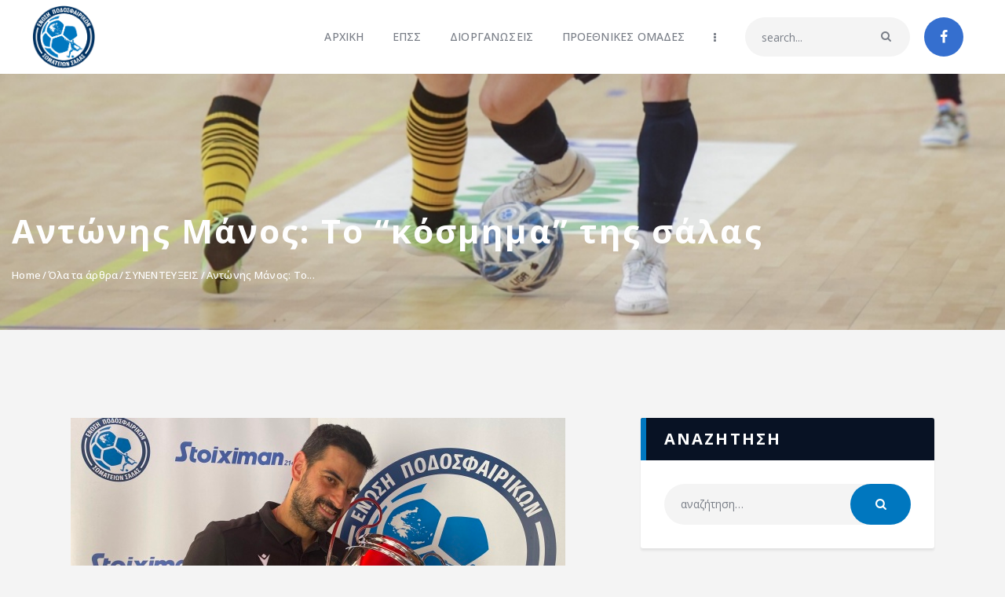

--- FILE ---
content_type: text/html; charset=UTF-8
request_url: https://epssalas.gr/antonis-manos-to-kosmima-tis-salas/
body_size: 49304
content:
<!DOCTYPE html>
<html lang="el" class="no-js
									 scheme_default										">
<head><style>img.lazy{min-height:1px}</style><link href="https://epssalas.gr/wp-content/plugins/w3-total-cache/pub/js/lazyload.min.js" as="script">
			<meta charset="UTF-8">
		<meta name="viewport" content="width=device-width, initial-scale=1, maximum-scale=1">
		<meta name="format-detection" content="telephone=no">
		<link rel="profile" href="//gmpg.org/xfn/11">
		<link rel="pingback" href="https://epssalas.gr/xmlrpc.php">
		<meta name='robots' content='index, follow, max-image-preview:large, max-snippet:-1, max-video-preview:-1' />

	<!-- This site is optimized with the Yoast SEO plugin v26.7 - https://yoast.com/wordpress/plugins/seo/ -->
	<title>Αντώνης Μάνος: Το “κόσμημα” της σάλας - ΕΠΣ ΣΑΛΑΣ</title>
	<link rel="canonical" href="https://epssalas.gr/antonis-manos-to-kosmima-tis-salas/" />
	<meta property="og:locale" content="el_GR" />
	<meta property="og:type" content="article" />
	<meta property="og:title" content="Αντώνης Μάνος: Το “κόσμημα” της σάλας - ΕΠΣ ΣΑΛΑΣ" />
	<meta property="og:description" content="Η αγωνιστική περίοδος 2024-2025 θα αποτελέσει μια χρονιά ορόσημο για έναν από τους σημαντικότερους παίκτες που έχει εμφανιστεί διαχρονικά στο ελληνικό futsal. Έναν ποδοσφαιριστή και άνθρωπο που όλοι οι προπονητές θα ήθελαν στο ρόστερ τους. Ο λόγος για τον&hellip;" />
	<meta property="og:url" content="https://epssalas.gr/antonis-manos-to-kosmima-tis-salas/" />
	<meta property="og:site_name" content="ΕΠΣ ΣΑΛΑΣ" />
	<meta property="article:published_time" content="2024-08-01T12:37:15+00:00" />
	<meta property="article:modified_time" content="2024-08-02T06:04:15+00:00" />
	<meta property="og:image" content="https://epssalas.gr/wp-content/uploads/2024/08/manos.jpg" />
	<meta property="og:image:width" content="630" />
	<meta property="og:image:height" content="370" />
	<meta property="og:image:type" content="image/jpeg" />
	<meta name="author" content="Κώστας Χρυσάφης" />
	<meta name="twitter:card" content="summary_large_image" />
	<meta name="twitter:label1" content="Συντάχθηκε από" />
	<meta name="twitter:data1" content="Κώστας Χρυσάφης" />
	<meta name="twitter:label2" content="Εκτιμώμενος χρόνος ανάγνωσης" />
	<meta name="twitter:data2" content="15 λεπτά" />
	<script type="application/ld+json" class="yoast-schema-graph">{"@context":"https://schema.org","@graph":[{"@type":"Article","@id":"https://epssalas.gr/antonis-manos-to-kosmima-tis-salas/#article","isPartOf":{"@id":"https://epssalas.gr/antonis-manos-to-kosmima-tis-salas/"},"author":{"name":"Κώστας Χρυσάφης","@id":"https://epssalas.gr/#/schema/person/593ea9d433bc363b991bb86f606e34f3"},"headline":"Αντώνης Μάνος: Το “κόσμημα” της σάλας","datePublished":"2024-08-01T12:37:15+00:00","dateModified":"2024-08-02T06:04:15+00:00","mainEntityOfPage":{"@id":"https://epssalas.gr/antonis-manos-to-kosmima-tis-salas/"},"wordCount":156,"publisher":{"@id":"https://epssalas.gr/#organization"},"image":{"@id":"https://epssalas.gr/antonis-manos-to-kosmima-tis-salas/#primaryimage"},"thumbnailUrl":"https://epssalas.gr/wp-content/uploads/2024/08/manos.jpg","keywords":["ΣΥΝΕΝΤΕΥΞΕΙΣ"],"articleSection":["ΣΥΝΕΝΤΕΥΞΕΙΣ"],"inLanguage":"el"},{"@type":"WebPage","@id":"https://epssalas.gr/antonis-manos-to-kosmima-tis-salas/","url":"https://epssalas.gr/antonis-manos-to-kosmima-tis-salas/","name":"Αντώνης Μάνος: Το “κόσμημα” της σάλας - ΕΠΣ ΣΑΛΑΣ","isPartOf":{"@id":"https://epssalas.gr/#website"},"primaryImageOfPage":{"@id":"https://epssalas.gr/antonis-manos-to-kosmima-tis-salas/#primaryimage"},"image":{"@id":"https://epssalas.gr/antonis-manos-to-kosmima-tis-salas/#primaryimage"},"thumbnailUrl":"https://epssalas.gr/wp-content/uploads/2024/08/manos.jpg","datePublished":"2024-08-01T12:37:15+00:00","dateModified":"2024-08-02T06:04:15+00:00","breadcrumb":{"@id":"https://epssalas.gr/antonis-manos-to-kosmima-tis-salas/#breadcrumb"},"inLanguage":"el","potentialAction":[{"@type":"ReadAction","target":["https://epssalas.gr/antonis-manos-to-kosmima-tis-salas/"]}]},{"@type":"ImageObject","inLanguage":"el","@id":"https://epssalas.gr/antonis-manos-to-kosmima-tis-salas/#primaryimage","url":"https://epssalas.gr/wp-content/uploads/2024/08/manos.jpg","contentUrl":"https://epssalas.gr/wp-content/uploads/2024/08/manos.jpg","width":630,"height":370},{"@type":"BreadcrumbList","@id":"https://epssalas.gr/antonis-manos-to-kosmima-tis-salas/#breadcrumb","itemListElement":[{"@type":"ListItem","position":1,"name":"Αρχική","item":"https://epssalas.gr/"},{"@type":"ListItem","position":2,"name":"NEA","item":"https://epssalas.gr/all-posts/"},{"@type":"ListItem","position":3,"name":"Αντώνης Μάνος: Το “κόσμημα” της σάλας"}]},{"@type":"WebSite","@id":"https://epssalas.gr/#website","url":"https://epssalas.gr/","name":"ΕΠΣ ΣΑΛΑΣ","description":"","publisher":{"@id":"https://epssalas.gr/#organization"},"potentialAction":[{"@type":"SearchAction","target":{"@type":"EntryPoint","urlTemplate":"https://epssalas.gr/?s={search_term_string}"},"query-input":{"@type":"PropertyValueSpecification","valueRequired":true,"valueName":"search_term_string"}}],"inLanguage":"el"},{"@type":"Organization","@id":"https://epssalas.gr/#organization","name":"ΕΠΣ ΣΑΛΑΣ","url":"https://epssalas.gr/","logo":{"@type":"ImageObject","inLanguage":"el","@id":"https://epssalas.gr/#/schema/logo/image/","url":"https://epssalas.gr/wp-content/uploads/2022/08/cropped-pepss-logo.png","contentUrl":"https://epssalas.gr/wp-content/uploads/2022/08/cropped-pepss-logo.png","width":350,"height":350,"caption":"ΕΠΣ ΣΑΛΑΣ"},"image":{"@id":"https://epssalas.gr/#/schema/logo/image/"}},{"@type":"Person","@id":"https://epssalas.gr/#/schema/person/593ea9d433bc363b991bb86f606e34f3","name":"Κώστας Χρυσάφης","image":{"@type":"ImageObject","inLanguage":"el","@id":"https://epssalas.gr/#/schema/person/image/","url":"https://secure.gravatar.com/avatar/fa1a50faf3569cfa93dc7998429d907105eb321368a14e0100afacca0b6c2ea7?s=96&d=mm&r=g","contentUrl":"https://secure.gravatar.com/avatar/fa1a50faf3569cfa93dc7998429d907105eb321368a14e0100afacca0b6c2ea7?s=96&d=mm&r=g","caption":"Κώστας Χρυσάφης"},"url":"https://epssalas.gr/author/kostasxrisafis/"}]}</script>
	<!-- / Yoast SEO plugin. -->


<link rel='dns-prefetch' href='//fonts.googleapis.com' />
<link rel="alternate" type="application/rss+xml" title="Ροή RSS &raquo; ΕΠΣ ΣΑΛΑΣ" href="https://epssalas.gr/feed/" />
<link rel="alternate" type="application/rss+xml" title="Ροή Σχολίων &raquo; ΕΠΣ ΣΑΛΑΣ" href="https://epssalas.gr/comments/feed/" />
<link rel="alternate" title="oEmbed (JSON)" type="application/json+oembed" href="https://epssalas.gr/wp-json/oembed/1.0/embed?url=https%3A%2F%2Fepssalas.gr%2Fantonis-manos-to-kosmima-tis-salas%2F" />
<link rel="alternate" title="oEmbed (XML)" type="text/xml+oembed" href="https://epssalas.gr/wp-json/oembed/1.0/embed?url=https%3A%2F%2Fepssalas.gr%2Fantonis-manos-to-kosmima-tis-salas%2F&#038;format=xml" />
<meta property="og:url" content="https://epssalas.gr/antonis-manos-to-kosmima-tis-salas/ "/>
			<meta property="og:title" content="Αντώνης Μάνος: Το “κόσμημα” της σάλας" />
			<meta property="og:description" content="Η αγωνιστική περίοδος 2024-2025 θα αποτελέσει μια χρονιά ορόσημο για έναν από τους σημαντικότερους παίκτες που έχει εμφανιστεί διαχρονικά στο ελληνικό futsal. Έναν ποδοσφαιριστή και άνθρωπο που όλοι οι προπονητές θα ήθελαν στο ρόστερ τους. Ο λόγος για τον Αντώνη Μάνο, ο οποίος στην αυγή του 2025 θα συμπληρώσει μία 20ετία αδιάλειπτης παρουσίας στο άθλημά μας.



Ξεκίνησε στα 18 του τη σάλα από τον Ηνίοχο, με τον τότε προπονητή της ομάδας και νυν πρόεδρο του Πανελληνίου Συλλόγου Προπονητών Ποδοσφαίρου Σάλας, Παναγιώτη Μπαλάφα, να τον ρίχνει στα βαθιά της Α’ Εθνικής και εκείνος να ανταποκρίνεται σαν έτοιμος από καιρό. Σημείωσε τέσσερα γκολ στο πρωτάθλημα 2005-2006, δύο στην πρεμιέρα, στη νίκη του Ηνίοχου με 12-5 κόντρα στην Πανελευσινιακή, ένα στην ήττα του Ηνίοχου από τη Σαλαμίνα με 8-4 στη 10η αγωνιστική και ένα στη 12η αγωνιστική, πάλι απέναντι στην Πανελευσινιακή (Β’ γύρος), στη νίκη με 11-3. Σε εκείνο το πρωτάθλημα, φανταστείτε, ήταν συμπαίκτης, μεταξύ άλλων, με τον Ηλία Μπέριο και τον Στέφανο Σοϊλεμέ. Τη σεζόν 2006-2007 έβαλε 11 γκολ, τη σεζόν 2007-2008 εκτοξεύθηκε στα 23 και από εκεί και πέρα όλα είναι ιστορία…

Από τότε έχει κυλήσει πολύ νερό στο αυλάκι και ο Αντώνης Μάνος έχει διαγράψει μία τεράστια πορεία: Μετά την πρώτη τετραετία στον Ηνίοχο (2005-2009), ακολούθησε ο Δούκας (2009-2012), μετά και πάλι στον Ηνίοχο (2012-2014), μετά μεταγραφή στον Μινώταυρο, (2014-2015), ύστερα ο Πρωτέας (2015-2017) και πλέον ΑΕΚ από το 2017 έως και τώρα.

Τι να πει κανείς για τις διακρίσεις του… Στην ανατολή της καριέρας του βραβεύτηκε ως ο καλύτερος νέος παίκτης από το μηνιαίο περιοδικό της εποχής, το Mini Football News. Για πολλά χρόνια μέλος της καλύτερης 5άδας του πρωταθλήματος, το 2013 MVP του πρωταθλήματος, την ίδια σεζόν πρώτος σκόρερ με 43 γκολ, το 2020 MVP του πρωταθλήματος, αμέτρητες συμμετοχές σε All Star Game, ενώ είναι μόλις ο τρίτος εν ενεργεία παίκτης που ήδη είναι μέλος του Hall Of Fame του futsalhellas.com, μαζί με τους Δημήτρη Θεοφίλου και Δημήτρη Ντάρλα. Με την ΑΕΚ έχει κατακτήσει τρία πρωταθλήματα (2019, 2020 και 2024), δύο κύπελλα (2018 και 2023) και δύο Super Cup (2018 και 2023), ενώ είναι και ο αρχηγός της “Ένωσης”.



Το κεφάλαιο “Εθνική Ομάδα” είναι και αυτό εξίσου (ή και πιο πολύ) μεγάλο για τον Αντώνη Μάνο. Έχει τιμήσει όσο λίγοι το εθνόσημο. Είναι ο εν ενεργεία αρχηγός της “γαλανόλευκης”, μετρώντας 91 συμμετοχές και 32 γκολ και το πρώτο από αυτά να έρχεται στην εκτός έδρας φιλική νίκη με 5-3 επί της Ρουμανίας, τον Ιανουάριο του 2008.

Ξέχωρα, όμως, από τα στατιστικά, τους αριθμούς και τις τιμητικές διακρίσεις, ο Αντώνης Μάνος αναγνωρίζεται και για τον χαρακτήρα και το ήθος του. Οικογενειάρχης πλέον, δεν υπάρχει μεγάλο ματς που η σύζυγός του Ανδρομάχη και τα δύο αγόρια τους, ο Κωνσταντίνος και ο Γιώργος, να μην δίνουν το παρών για να στηρίξουν την προσπάθεια τη δική του και της ομάδας. Κανείς δεν έχει να του προσάψει κάτι, πάντα ήρεμος. Αλλά όταν… οπλίσει το αριστερό του πόδι, τότε το πράγμα αλλάζει.

Το epssalas.gr, θέλοντας να τιμήσει την άτυπη επέτειο των 20χρονης παρουσίας του Αντώνη Μάνου στο ελληνικό futsal, τον κάλεσε στα γραφεία της ΕΠΣ για μία συνέντευξη επί παντός επιστητού.



Η χρονιά έκλεισε ονειρικά για την ΑΕΚ με την κατάκτηση του πρωταθλήματος απέναντι στον πολύ δυνατό Δούκα. Ποια είναι η αίσθηση που σου άφησε η περασμένη σεζόν κοιτώντας περίπου δυόμιση μήνες πίσω;
«Θα χρησιμοποιήσω το τετριμμένο “η αξία του ηττημένου δίνει δόξα στον νικητή”. Κάναμε σπουδαίους τελικούς και επικρατήσαμε δίκαια απέναντι σε ένα πολύ δυνατό αντίπαλο, ο οποίος τα τρία τελευταία χρόνια μας κέρδισε σε όλα τα επίπεδα και στέφθηκε σερί πρωταθλητής. Το συναίσθημα του να είσαι πρωταθλητής είναι μοναδικό. Πίσω, όμως, από αυτό κρύβονται πολλές ώρες προπόνησης, επιμονή, υπομονή, ένταση, εξάντληση. Φτάσαμε πολλές φορές στα όριά μας. Χρειάστηκε πολλές φορές να λειτουργήσουμε ως οικογένεια και να υπερνικήσουμε πολλά εμπόδια για να φτάσουμε στον στόχο μας. Προσωπικά, κοιτώντας πίσω στην ημέρα του τελευταίου τελικού, νιώθω ευγνώμων που μοιράστηκα αυτές τις στιγμές με την Ανδρομάχη, τον Κωνσταντή και τον Γιώργη μου και που είχα την τιμή να φορώ το περιβραχιόνιο του αρχηγού ενός τόσο μεγάλου συλλόγου, σηκώνοντας το τρόπαιο».

Τώρα Champions League στον όμιλο της Αυστρίας, με Λιντς, Αμπερντίν και ΑΕ Λεμεσού. Ποιες είναι οι προσδοκίες σου και οι στόχοι της ομάδας από τον όμιλο αυτό;
«Θεωρητικά η κλήρωση μας στέλνει σε έναν βατό όμιλο όπου έχουμε αρκετές ελπίδες πρόκρισης. Όλα, βέβαια, κρίνονται εντός των τεσσάρων γραμμών του γηπέδου. Ήδη έχουμε ξεκινήσει την προετοιμασία μας, προπονούμαστε σκληρά με στόχο να βρούμε ρυθμό και να φτάσουμε σε καλή αγωνιστική κατάσταση μέχρι την 21η Αυγούστου που θα δώσουμε τον πρώτο αγώνα του ομίλου. Ελπίζω να πάνε όλα καλά και στο τέλος να πανηγυρίσουμε εμείς την πρόκριση».

Ξημερώνει η σεζόν 2024-2025. Προφανώς και ο στόχος της ΑΕΚ είναι η διατήρηση των σκήπτρων. Πιστεύεις ότι θα είναι πιο ανταγωνιστικό πρωτάθλημα από το προηγούμενο, με δεδομένη και την
παρουσία μίας ακόμη μεγάλης ομάδας, του ΠΑΟΚ;



«Πιστεύω πως τη νέα σεζόν ο ανταγωνισμός θα είναι αυξημένος. Στη μεγάλη κατηγορία προστίθεται ο ΠΑΟΚ που αποτελεί μεγάλο brand name και νομίζω πως οι αγώνες  στη Θεσσαλονίκη θα έχουν ιδιαίτερο ενδιαφέρον. Επίσης ακολουθεί ο Κορυδαλλός, υπό την καθοδήγηση ενός εξαιρετικού προπονητή και με ρόστερ μπαρουτοκαπνισμένο στην Α’ Εθνική. Επιπλέον, σημαντική είναι και η ενίσχυση του Παναθηναϊκού για τη νέα σεζόν. Θεωρώ πως θα δούμε πολύ δυνατά παιχνίδια την αγωνιστική περίοδο που ακολουθεί με έναν ανταγωνισμό πέντε-έξι ομάδων».

Πιστεύεις ότι η έλευση των ξένων παικτών τα τελευταία χρόνια έχει βοηθήσει στην άνοδο του επιπέδου των Ελλήνων ποδοσφαιριστών;
«Η παρουσία ξένων παικτών σίγουρα προσφέρει ποιότητα και θέαμα στο χώρο μας. Όταν συνυπάρχεις και ανταγωνίζεσαι ποιοτικούς παίκτες δοκιμάζεις τα όρια και τις ικανότητες σου κάθε στιγμή και μόνο καλύτερος μπορείς να γίνεις. Σε καμία περίπτωση όμως δεν πρέπει να αγνοούμε τον ελληνικό κορμό των ομάδων και δεν πρέπει να  σταματήσουμε να επενδύουμε και να χτίζουμε πάνω σε αυτόν».

Μπορείς να ονοματίσεις κάποιους ελπιδοφόρους Έλληνες παίκτες που μπορούν να χαρακτηριστούν ως το μέλλον της ελληνικής σάλας;
«Θα ξεκινήσω με ένα παιδί της ΑΕΚ, τον Αλέξανδρο Αδαμόπουλο. Πρόκειται για ένα σπουδαίο αθλητή που θεωρώ πως έχει λαμπρό μέλλον στον χώρο. Θα προσθέσω στη λίστα τον Κωνσταντίνο Παπαδόπουλο που ήταν από τα… καυτά ονόματα του καλοκαιριού και τελικά κατέληξε στον Δούκα. Επίσης, ο Στυλιανόπουλος της Αθήνας ‘90 είναι ένας παίκτης με πολύ καλά στοιχεία και προσωπικά μου αρέσει πολύ. Ο Γρηγοράκος του Παναθηναϊκού που ήδη πρωταγωνιστεί στην ομάδα του όπως επίσης και ο Σίμος που παρά το ελάχιστο διάστημα που ασχολείται με το futsal προκαλεί εντύπωση».



Θεωρείς ότι μία Α’ Εθνική με 12 ομάδες και μία δυνατή Β’ Εθνική είναι το ενδεδειγμένο μοντέλο για το ελληνικό futsal;
«Με δεδομένο τον αριθμό των ομάδων που υπάρχουν στον χώρο μας, νομίζω είναι ένα καλό μοντέλο. Μια Α’ Εθνική κατηγορία με 12 ομάδες και μία Β’ Εθνική με αρκετές ομάδες, πολλές από αυτές από την επαρχία. Απλώς θα ήθελα να σταθώ στο γεγονός για τα δύσκολα οικονομικά  δεδομένα αρκετών ομάδων ειδικά της Β’ κατηγορίας που κατορθώνουν δύσκολα να συντηρηθούν, πόσο μάλλον να ενισχυθούν και να εξελιχθούν».

Η Εθνική Ομάδα είναι ένα τεράστιο κεφάλαιο στη φουτσαλική σου ιστορία. Έχει κλείσει οριστικά ή δεν έχουμε δει ακόμη την τελευταία πράξη;
«Νιώθω ευλογημένος που είχα την τιμή να φορέσω το εθνόσημο 91 φορές και μάλιστα πλέον να φορώ το περιβραχιόνιο της Εθνικής Ομάδας. Είναι ύψιστη τιμή για έναν αθλητή να εκπροσωπεί τη χώρα του. Έχω προσωπικά κίνητρα και στόχους όσον αφορά την Εθνική Ομάδα και σε καμία περίπτωση δεν έχει κλείσει το κεφάλαιο για εμένα. Προπονούμαι σκληρά ώστε να παραμένω ανταγωνιστικός και να είμαι στη διάθεση του ομοσπονδιακού προπονητή. Έχω μέσα μου την ίδια φλόγα που είχα και το Δεκέμβριο του 2007 όταν φόρεσα για πρώτη φορά το εθνόσημο στο στήθος».

Όταν θα κλείσει η ποδοσφαιρική σου καριέρα, που ευχόμαστε να έχει ακόμη μέλλον, σκέφτεσαι να παραμείνεις στον χώρο από κάποιο άλλο πόστο;
«Τη δεδομένη χρονική στιγμή ο παίκτης μέσα μου, φωνάζει ακόμα! Θέλω να συνεχίσω να παίζω, να κάνω πρωταθλητισμό. Θέλω να μετρώ ακόμα τις δυνάμεις μου δίπλα σε καλούς παίκτες και να παραμένω ανταγωνιστικός. Δεν έχει σβήσει αυτό ακόμα μέσα μου και δεν σκέφτομαι ακόμα την ενασχόληση από κάποιο άλλο πόστο. Η αγάπη μου όμως για το άθλημα, ακόμα και μετά την απόσυρσή μου, θα με κρατήσει κοντά στα γήπεδα».

Πες μας την ιστορία πίσω από τα ζωγραφισμένα ποδοσφαιρικά σου παπούτσια, που τα είδαμε στους Τελικούς.
«Προφανώς και τα παπούτσια τα… φιλοτέχνησαν ο Κωνσταντίνος και ο Γιώργος! Η ιστορία ξεκινάει το 2021 όταν παρέλαβα ένα ζευγάρι λευκά ποδοσφαιρικά παπούτσια. Τα αγόρια πήραν τις νερομπογιές τους και άρχισαν να τα ζωγραφίζουν. Από τότε κάθε ζευγάρι χρωματίζεται από τα χεράκια τους και κάθε παπούτσι έχει επάνω το όνομα τους».



Πλέον, λόγω του γιου σου Κωνσταντίνου που είναι στον Μίλωνα, παρακολουθείς και αγώνες Υποδομών. Ποια είναι η άποψή σου για τα πρωταθλήματα αυτά;
«Τη σεζόν που πέρασε παρακολούθησα όλους τους αγώνες της Κ9 του Μίλωνα. Θετική εντύπωση μου προκάλεσε η νοοτροπία κάποιων προπονητών, ιδιαιτέρως των νεότερων σε ηλικία, ως προς τη φιλοσοφία των αγώνων. Ηρεμία, υποστήριξη των αθλητών τους, σεβασμός στον αντίπαλο και κάποιες τακτικές προσεγγίσεις αγωνιστικά όσο το επιτρέπει η μικρή ηλικία των παιδιών. Επίσης σε όλες τις ομάδες υπάρχουν μικροί αθλητές με τρομερή αντίληψη και ποδοσφαιρικές ικανότητες. Είναι σημαντικό αυτούς τους αθλητές να τους καθοδηγήσουμε σωστά, να τους δώσουμε ποδοσφαιρικές βάσεις και εν δυνάμει να στελεχώσουν ανδρικές ομάδες futsal. Με στενοχώρησε όμως ιδιαίτερα το γεγονός πως σε αρκετούς αγώνες χάνεται ο πραγματικός στόχος αυτών των αγώνων και τη θέση του παίρνει  το πάθος για νίκη, ότι κ αν γίνει, όσο και αν κοστίζει σε κάποια παιδιά. Θεωρώ πως σε αυτές τις ηλικίες προέχει η ευτυχία των αθλητών και μέσα από τους αγώνες και την προπόνηση να τους διδαχτούν, πρωτίστως, βασικές αξίες της ζωής και συγχρόνως οι βασικές αρχές του ποδοσφαίρου σάλας».



Κάνοντας μία αναδρομή, τι κρατάς και τι πετάς από τα τόσα χρόνια παρουσίας σου στο ελληνικό futsal;
«Κοιτώντας τη διαδρομή μου έως τώρα και με το χέρι στην καρδιά, δεν θα άλλαζα απολύτως τίποτα. Κάθε ατυχία ή εσφαλμένη απόφαση που μπορεί να πήρα με έκανε πιο δυνατό και με έφερε στο σήμερα. Διακρίθηκα σε ατομικό και συλλογικό επίπεδο, μέτρησα πολλά αγωνιστικά λεπτά, είχα την τιμή να φορέσω και να φοράω το εθνόσημο, έκανα φιλίες ζωής και γνώρισα αξιόλογους ανθρώπους. Επίσης, από τότε που αποκτήσαμε με την Ανδρομάχη τον Κωνσταντίνο και τον Γιώργο, τα αγόρια “μεγαλώνουν” μέσα στα γήπεδα, αγάπησαν το futsal και ίσως αυτό να είναι και το μεγαλύτερο κέρδος από όλη αυτήν την ιστορία! Ευχαριστώ τον Θεό για όσα έχω ζήσει μέσα από την ενασχόλησή μου με το futsal. Με αφορμή την ερώτηση και κάνοντας την αναδρομή νιώθω  την ανάγκη να ευχαριστήσω τον Παναγιώτη Μπαλάφα, τον άνθρωπο που 20 χρόνια πίσω, κάτι είδε σε μένα και με έβαλε στον χώρο του futsal. Αποτελεί για εμένα ποδοσφαιρικό πατέρα, φίλο, αδερφό και πλέον κουμπάρο! Με στήριξε πολύ σε όλη τη διαδρομή μου και ακόμα και σήμερα με βοηθά σε κάθε μου απόφαση».



Στα δύσκολα τώρα… Καλύτερος συμπαίκτης και πιο δύσκολος αντίπαλος;
«Πραγματικά πολύ δύσκολη ερώτηση! Ας μου επιτραπεί να μην απαντήσω απλά με ένα όνομα. Πέτρος Στόλης και Χρήστος Κολυμπίρης! Υπήρξαμε συμπαίκτες για πολλά χρόνια και σε διαφορετικές ομάδες, σε Ηνίοχο, Πρωτέα, Μινώταυρο, Δούκα. Μεγαλώσαμε, ή πιο σωστά, ωριμάσαμε μαζί ,παίξαμε ο ένας για τον άλλο, συγκατοικήσαμε στις αποστολές της Εθνικής Ομάδας και γενικότερα αποκτήσαμε χημεία εντός και εκτός γηπέδων. Επίσης ο Κωστής Πάνου είναι ένας από τους καλύτερους συμπαίκτες που μπορεί να έχει κάποιος. Δεν θα αναφερθώ καν στις ποδοσφαιρικές αρετές του. Πρόκειται για “παίκτη ομάδας”, πολύ υποστηρικτικό για τους συμπαίκτες του, με καταλυτική παρουσία στην ομάδα. Όσον αφορά τον πιο δύσκολο αντίπαλο που έχω αντιμετωπίσει νομίζω αυτός είναι ο Πορτογάλος άσος Ρικαρντίνιο»!



&nbsp;



&nbsp;



&nbsp;



&nbsp;

" />  
			<meta property="og:type" content="article" />				<meta property="og:image" content="https://epssalas.gr/wp-content/uploads/2024/08/manos.jpg"/>
				<style id='wp-img-auto-sizes-contain-inline-css' type='text/css'>
img:is([sizes=auto i],[sizes^="auto," i]){contain-intrinsic-size:3000px 1500px}
/*# sourceURL=wp-img-auto-sizes-contain-inline-css */
</style>
<style id='wp-emoji-styles-inline-css' type='text/css'>

	img.wp-smiley, img.emoji {
		display: inline !important;
		border: none !important;
		box-shadow: none !important;
		height: 1em !important;
		width: 1em !important;
		margin: 0 0.07em !important;
		vertical-align: -0.1em !important;
		background: none !important;
		padding: 0 !important;
	}
/*# sourceURL=wp-emoji-styles-inline-css */
</style>
<link property="stylesheet" rel='stylesheet' id='wp-block-library-css' href='https://epssalas.gr/wp-includes/css/dist/block-library/style.min.css?ver=6.9' type='text/css' media='all' />
<style id='classic-theme-styles-inline-css' type='text/css'>
/*! This file is auto-generated */
.wp-block-button__link{color:#fff;background-color:#32373c;border-radius:9999px;box-shadow:none;text-decoration:none;padding:calc(.667em + 2px) calc(1.333em + 2px);font-size:1.125em}.wp-block-file__button{background:#32373c;color:#fff;text-decoration:none}
/*# sourceURL=/wp-includes/css/classic-themes.min.css */
</style>
<style id='global-styles-inline-css' type='text/css'>
:root{--wp--preset--aspect-ratio--square: 1;--wp--preset--aspect-ratio--4-3: 4/3;--wp--preset--aspect-ratio--3-4: 3/4;--wp--preset--aspect-ratio--3-2: 3/2;--wp--preset--aspect-ratio--2-3: 2/3;--wp--preset--aspect-ratio--16-9: 16/9;--wp--preset--aspect-ratio--9-16: 9/16;--wp--preset--color--black: #000000;--wp--preset--color--cyan-bluish-gray: #abb8c3;--wp--preset--color--white: #ffffff;--wp--preset--color--pale-pink: #f78da7;--wp--preset--color--vivid-red: #cf2e2e;--wp--preset--color--luminous-vivid-orange: #ff6900;--wp--preset--color--luminous-vivid-amber: #fcb900;--wp--preset--color--light-green-cyan: #7bdcb5;--wp--preset--color--vivid-green-cyan: #00d084;--wp--preset--color--pale-cyan-blue: #8ed1fc;--wp--preset--color--vivid-cyan-blue: #0693e3;--wp--preset--color--vivid-purple: #9b51e0;--wp--preset--color--bg-color: #ffffff;--wp--preset--color--bd-color: #e3e3e3;--wp--preset--color--text: #797e87;--wp--preset--color--text-dark: #262f3e;--wp--preset--color--text-light: #797e87;--wp--preset--color--text-link: #0077bf;--wp--preset--color--text-hover: #003262;--wp--preset--color--text-link-2: #80d572;--wp--preset--color--text-hover-2: #8be77c;--wp--preset--color--text-link-3: #ddb837;--wp--preset--color--text-hover-3: #eec432;--wp--preset--gradient--vivid-cyan-blue-to-vivid-purple: linear-gradient(135deg,rgb(6,147,227) 0%,rgb(155,81,224) 100%);--wp--preset--gradient--light-green-cyan-to-vivid-green-cyan: linear-gradient(135deg,rgb(122,220,180) 0%,rgb(0,208,130) 100%);--wp--preset--gradient--luminous-vivid-amber-to-luminous-vivid-orange: linear-gradient(135deg,rgb(252,185,0) 0%,rgb(255,105,0) 100%);--wp--preset--gradient--luminous-vivid-orange-to-vivid-red: linear-gradient(135deg,rgb(255,105,0) 0%,rgb(207,46,46) 100%);--wp--preset--gradient--very-light-gray-to-cyan-bluish-gray: linear-gradient(135deg,rgb(238,238,238) 0%,rgb(169,184,195) 100%);--wp--preset--gradient--cool-to-warm-spectrum: linear-gradient(135deg,rgb(74,234,220) 0%,rgb(151,120,209) 20%,rgb(207,42,186) 40%,rgb(238,44,130) 60%,rgb(251,105,98) 80%,rgb(254,248,76) 100%);--wp--preset--gradient--blush-light-purple: linear-gradient(135deg,rgb(255,206,236) 0%,rgb(152,150,240) 100%);--wp--preset--gradient--blush-bordeaux: linear-gradient(135deg,rgb(254,205,165) 0%,rgb(254,45,45) 50%,rgb(107,0,62) 100%);--wp--preset--gradient--luminous-dusk: linear-gradient(135deg,rgb(255,203,112) 0%,rgb(199,81,192) 50%,rgb(65,88,208) 100%);--wp--preset--gradient--pale-ocean: linear-gradient(135deg,rgb(255,245,203) 0%,rgb(182,227,212) 50%,rgb(51,167,181) 100%);--wp--preset--gradient--electric-grass: linear-gradient(135deg,rgb(202,248,128) 0%,rgb(113,206,126) 100%);--wp--preset--gradient--midnight: linear-gradient(135deg,rgb(2,3,129) 0%,rgb(40,116,252) 100%);--wp--preset--font-size--small: 13px;--wp--preset--font-size--medium: 20px;--wp--preset--font-size--large: 36px;--wp--preset--font-size--x-large: 42px;--wp--preset--spacing--20: 0.44rem;--wp--preset--spacing--30: 0.67rem;--wp--preset--spacing--40: 1rem;--wp--preset--spacing--50: 1.5rem;--wp--preset--spacing--60: 2.25rem;--wp--preset--spacing--70: 3.38rem;--wp--preset--spacing--80: 5.06rem;--wp--preset--shadow--natural: 6px 6px 9px rgba(0, 0, 0, 0.2);--wp--preset--shadow--deep: 12px 12px 50px rgba(0, 0, 0, 0.4);--wp--preset--shadow--sharp: 6px 6px 0px rgba(0, 0, 0, 0.2);--wp--preset--shadow--outlined: 6px 6px 0px -3px rgb(255, 255, 255), 6px 6px rgb(0, 0, 0);--wp--preset--shadow--crisp: 6px 6px 0px rgb(0, 0, 0);}:where(.is-layout-flex){gap: 0.5em;}:where(.is-layout-grid){gap: 0.5em;}body .is-layout-flex{display: flex;}.is-layout-flex{flex-wrap: wrap;align-items: center;}.is-layout-flex > :is(*, div){margin: 0;}body .is-layout-grid{display: grid;}.is-layout-grid > :is(*, div){margin: 0;}:where(.wp-block-columns.is-layout-flex){gap: 2em;}:where(.wp-block-columns.is-layout-grid){gap: 2em;}:where(.wp-block-post-template.is-layout-flex){gap: 1.25em;}:where(.wp-block-post-template.is-layout-grid){gap: 1.25em;}.has-black-color{color: var(--wp--preset--color--black) !important;}.has-cyan-bluish-gray-color{color: var(--wp--preset--color--cyan-bluish-gray) !important;}.has-white-color{color: var(--wp--preset--color--white) !important;}.has-pale-pink-color{color: var(--wp--preset--color--pale-pink) !important;}.has-vivid-red-color{color: var(--wp--preset--color--vivid-red) !important;}.has-luminous-vivid-orange-color{color: var(--wp--preset--color--luminous-vivid-orange) !important;}.has-luminous-vivid-amber-color{color: var(--wp--preset--color--luminous-vivid-amber) !important;}.has-light-green-cyan-color{color: var(--wp--preset--color--light-green-cyan) !important;}.has-vivid-green-cyan-color{color: var(--wp--preset--color--vivid-green-cyan) !important;}.has-pale-cyan-blue-color{color: var(--wp--preset--color--pale-cyan-blue) !important;}.has-vivid-cyan-blue-color{color: var(--wp--preset--color--vivid-cyan-blue) !important;}.has-vivid-purple-color{color: var(--wp--preset--color--vivid-purple) !important;}.has-black-background-color{background-color: var(--wp--preset--color--black) !important;}.has-cyan-bluish-gray-background-color{background-color: var(--wp--preset--color--cyan-bluish-gray) !important;}.has-white-background-color{background-color: var(--wp--preset--color--white) !important;}.has-pale-pink-background-color{background-color: var(--wp--preset--color--pale-pink) !important;}.has-vivid-red-background-color{background-color: var(--wp--preset--color--vivid-red) !important;}.has-luminous-vivid-orange-background-color{background-color: var(--wp--preset--color--luminous-vivid-orange) !important;}.has-luminous-vivid-amber-background-color{background-color: var(--wp--preset--color--luminous-vivid-amber) !important;}.has-light-green-cyan-background-color{background-color: var(--wp--preset--color--light-green-cyan) !important;}.has-vivid-green-cyan-background-color{background-color: var(--wp--preset--color--vivid-green-cyan) !important;}.has-pale-cyan-blue-background-color{background-color: var(--wp--preset--color--pale-cyan-blue) !important;}.has-vivid-cyan-blue-background-color{background-color: var(--wp--preset--color--vivid-cyan-blue) !important;}.has-vivid-purple-background-color{background-color: var(--wp--preset--color--vivid-purple) !important;}.has-black-border-color{border-color: var(--wp--preset--color--black) !important;}.has-cyan-bluish-gray-border-color{border-color: var(--wp--preset--color--cyan-bluish-gray) !important;}.has-white-border-color{border-color: var(--wp--preset--color--white) !important;}.has-pale-pink-border-color{border-color: var(--wp--preset--color--pale-pink) !important;}.has-vivid-red-border-color{border-color: var(--wp--preset--color--vivid-red) !important;}.has-luminous-vivid-orange-border-color{border-color: var(--wp--preset--color--luminous-vivid-orange) !important;}.has-luminous-vivid-amber-border-color{border-color: var(--wp--preset--color--luminous-vivid-amber) !important;}.has-light-green-cyan-border-color{border-color: var(--wp--preset--color--light-green-cyan) !important;}.has-vivid-green-cyan-border-color{border-color: var(--wp--preset--color--vivid-green-cyan) !important;}.has-pale-cyan-blue-border-color{border-color: var(--wp--preset--color--pale-cyan-blue) !important;}.has-vivid-cyan-blue-border-color{border-color: var(--wp--preset--color--vivid-cyan-blue) !important;}.has-vivid-purple-border-color{border-color: var(--wp--preset--color--vivid-purple) !important;}.has-vivid-cyan-blue-to-vivid-purple-gradient-background{background: var(--wp--preset--gradient--vivid-cyan-blue-to-vivid-purple) !important;}.has-light-green-cyan-to-vivid-green-cyan-gradient-background{background: var(--wp--preset--gradient--light-green-cyan-to-vivid-green-cyan) !important;}.has-luminous-vivid-amber-to-luminous-vivid-orange-gradient-background{background: var(--wp--preset--gradient--luminous-vivid-amber-to-luminous-vivid-orange) !important;}.has-luminous-vivid-orange-to-vivid-red-gradient-background{background: var(--wp--preset--gradient--luminous-vivid-orange-to-vivid-red) !important;}.has-very-light-gray-to-cyan-bluish-gray-gradient-background{background: var(--wp--preset--gradient--very-light-gray-to-cyan-bluish-gray) !important;}.has-cool-to-warm-spectrum-gradient-background{background: var(--wp--preset--gradient--cool-to-warm-spectrum) !important;}.has-blush-light-purple-gradient-background{background: var(--wp--preset--gradient--blush-light-purple) !important;}.has-blush-bordeaux-gradient-background{background: var(--wp--preset--gradient--blush-bordeaux) !important;}.has-luminous-dusk-gradient-background{background: var(--wp--preset--gradient--luminous-dusk) !important;}.has-pale-ocean-gradient-background{background: var(--wp--preset--gradient--pale-ocean) !important;}.has-electric-grass-gradient-background{background: var(--wp--preset--gradient--electric-grass) !important;}.has-midnight-gradient-background{background: var(--wp--preset--gradient--midnight) !important;}.has-small-font-size{font-size: var(--wp--preset--font-size--small) !important;}.has-medium-font-size{font-size: var(--wp--preset--font-size--medium) !important;}.has-large-font-size{font-size: var(--wp--preset--font-size--large) !important;}.has-x-large-font-size{font-size: var(--wp--preset--font-size--x-large) !important;}
:where(.wp-block-post-template.is-layout-flex){gap: 1.25em;}:where(.wp-block-post-template.is-layout-grid){gap: 1.25em;}
:where(.wp-block-term-template.is-layout-flex){gap: 1.25em;}:where(.wp-block-term-template.is-layout-grid){gap: 1.25em;}
:where(.wp-block-columns.is-layout-flex){gap: 2em;}:where(.wp-block-columns.is-layout-grid){gap: 2em;}
:root :where(.wp-block-pullquote){font-size: 1.5em;line-height: 1.6;}
/*# sourceURL=global-styles-inline-css */
</style>
<link property="stylesheet" rel='stylesheet' id='esg-plugin-settings-css' href='https://epssalas.gr/wp-content/plugins/aupasFMKINzw-essential-grid/public/assets/css/settings.css?ver=3.1.1' type='text/css' media='all' />
<link property="stylesheet" rel='stylesheet' id='tp-fontello-css' href='https://epssalas.gr/wp-content/plugins/aupasFMKINzw-essential-grid/public/assets/font/fontello/css/fontello.css?ver=3.1.1' type='text/css' media='all' />
<link property="stylesheet" rel='stylesheet' id='contact-form-7-css' href='https://epssalas.gr/wp-content/plugins/contact-form-7/includes/css/styles.css?ver=6.1.4' type='text/css' media='all' />
<link property="stylesheet" rel='stylesheet' id='dashicons-css' href='https://epssalas.gr/wp-includes/css/dashicons.min.css?ver=6.9' type='text/css' media='all' />
<link property="stylesheet" rel='stylesheet' id='sportspress-general-css' href='//epssalas.gr/wp-content/plugins/sportspress-pro/includes/sportspress/assets/css/sportspress.css?ver=2.7.26' type='text/css' media='all' />
<link property="stylesheet" rel='stylesheet' id='sportspress-icons-css' href='//epssalas.gr/wp-content/plugins/sportspress-pro/includes/sportspress/assets/css/icons.css?ver=2.7.26' type='text/css' media='all' />
<link property="stylesheet" rel='stylesheet' id='sportspress-tournaments-css' href='//epssalas.gr/wp-content/plugins/sportspress-pro/includes/sportspress-tournaments/css/sportspress-tournaments.css?ver=2.6.21' type='text/css' media='all' />
<link property="stylesheet" rel='stylesheet' id='sportspress-tournaments-ltr-css' href='//epssalas.gr/wp-content/plugins/sportspress-pro/includes/sportspress-tournaments/css/sportspress-tournaments-ltr.css?ver=2.6.21' type='text/css' media='all' />
<link property="stylesheet" rel='stylesheet' id='jquery-bracket-css' href='//epssalas.gr/wp-content/plugins/sportspress-pro/includes/sportspress-tournaments/css/jquery.bracket.min.css?ver=0.11.0' type='text/css' media='all' />
<link property="stylesheet" rel='stylesheet' id='sportspress-roboto-css' href='//fonts.googleapis.com/css?family=Roboto%3A400%2C500&#038;subset=cyrillic%2Ccyrillic-ext%2Cgreek%2Cgreek-ext%2Clatin-ext%2Cvietnamese&#038;ver=2.7' type='text/css' media='all' />
<link property="stylesheet" rel='stylesheet' id='sportspress-style-css' href='//epssalas.gr/wp-content/plugins/sportspress-pro/includes/sportspress/assets/css/sportspress-style.css?ver=2.7' type='text/css' media='all' />
<link property="stylesheet" rel='stylesheet' id='sportspress-style-ltr-css' href='//epssalas.gr/wp-content/plugins/sportspress-pro/includes/sportspress/assets/css/sportspress-style-ltr.css?ver=2.7' type='text/css' media='all' />
<link property="stylesheet" rel='stylesheet' id='trx_addons-icons-css' href='https://epssalas.gr/wp-content/plugins/trx_addons/css/font-icons/css/trx_addons_icons.css' type='text/css' media='all' />
<link property="stylesheet" rel='stylesheet' id='jquery-swiper-css' href='https://epssalas.gr/wp-content/plugins/trx_addons/js/swiper/swiper.min.css' type='text/css' media='all' />
<link property="stylesheet" rel='stylesheet' id='magnific-popup-css' href='https://epssalas.gr/wp-content/plugins/trx_addons/js/magnific/magnific-popup.min.css' type='text/css' media='all' />
<link property="stylesheet" rel='stylesheet' id='trx_addons-css' href='https://epssalas.gr/wp-content/plugins/trx_addons/css/__styles.css' type='text/css' media='all' />
<link property="stylesheet" rel='stylesheet' id='trx_addons-animation-css' href='https://epssalas.gr/wp-content/plugins/trx_addons/css/trx_addons.animation.css' type='text/css' media='all' />
<link property="stylesheet" rel='stylesheet' id='elementor-frontend-css' href='https://epssalas.gr/wp-content/plugins/elementor/assets/css/frontend.min.css?ver=3.34.1' type='text/css' media='all' />
<link property="stylesheet" rel='stylesheet' id='elementor-post-3687-css' href='https://epssalas.gr/wp-content/uploads/elementor/css/post-3687.css?ver=1768373425' type='text/css' media='all' />
<link property="stylesheet" rel='stylesheet' id='elementor-gf-local-roboto-css' href='https://epssalas.gr/wp-content/uploads/elementor/google-fonts/css/roboto.css?ver=1742265695' type='text/css' media='all' />
<link property="stylesheet" rel='stylesheet' id='elementor-gf-local-robotoslab-css' href='https://epssalas.gr/wp-content/uploads/elementor/google-fonts/css/robotoslab.css?ver=1742265697' type='text/css' media='all' />
<link property="stylesheet" rel='stylesheet' id='slick-slider-css' href='https://epssalas.gr/wp-content/themes/fcunited-child/css/slick.css?ver=6.9' type='text/css' media='all' />
<link property="stylesheet" rel='stylesheet' id='wpgdprc-front-css-css' href='https://epssalas.gr/wp-content/plugins/wp-gdpr-compliance/Assets/css/front.css?ver=1706583706' type='text/css' media='all' />
<style id='wpgdprc-front-css-inline-css' type='text/css'>
:root{--wp-gdpr--bar--background-color: #000000;--wp-gdpr--bar--color: #ffffff;--wp-gdpr--button--background-color: #000000;--wp-gdpr--button--background-color--darken: #000000;--wp-gdpr--button--color: #ffffff;}
/*# sourceURL=wpgdprc-front-css-inline-css */
</style>
<link property="stylesheet" rel='stylesheet' id='fcunited-font-google_fonts-css' href='https://fonts.googleapis.com/css?family=Open+Sans:300,300i,400,400i,500,500i,600,600i,700,700i,800%7COpen+Sans:400,400italic,700,700italic&#038;subset=latin,latin-ext,greek' type='text/css' media='all' />
<link property="stylesheet" rel='stylesheet' id='fontello-style-css' href='https://epssalas.gr/wp-content/themes/fcunited/css/font-icons/css/fontello.css' type='text/css' media='all' />
<link property="stylesheet" rel='stylesheet' id='fcunited-main-css' href='https://epssalas.gr/wp-content/themes/fcunited/style.css' type='text/css' media='all' />
<style id='fcunited-main-inline-css' type='text/css'>
.post-navigation .nav-previous a .nav-arrow { background-image: url(https://epssalas.gr/wp-content/uploads/2024/07/kolokythas-406x228.jpeg); }.post-navigation .nav-next a .nav-arrow { background-image: url(https://epssalas.gr/wp-content/uploads/2024/02/DSC_6053-818x461-1-406x228.jpg); }
/*# sourceURL=fcunited-main-inline-css */
</style>
<link property="stylesheet" rel='stylesheet' id='fcunited-plugins-css' href='https://epssalas.gr/wp-content/themes/fcunited/css/__plugins.css' type='text/css' media='all' />
<link property="stylesheet" rel='stylesheet' id='fcunited-custom-css' href='https://epssalas.gr/wp-content/themes/fcunited/css/__custom.css' type='text/css' media='all' />
<link property="stylesheet" rel='stylesheet' id='fcunited-color-default-css' href='https://epssalas.gr/wp-content/themes/fcunited/css/__colors-default.css' type='text/css' media='all' />
<link property="stylesheet" rel='stylesheet' id='fcunited-color-dark-css' href='https://epssalas.gr/wp-content/themes/fcunited/css/__colors-dark.css' type='text/css' media='all' />
<link property="stylesheet" rel='stylesheet' id='fcunited-color-alter-css' href='https://epssalas.gr/wp-content/themes/fcunited/css/__colors-alter.css' type='text/css' media='all' />
<link property="stylesheet" rel='stylesheet' id='mediaelement-css' href='https://epssalas.gr/wp-includes/js/mediaelement/mediaelementplayer-legacy.min.css?ver=4.2.17' type='text/css' media='all' />
<link property="stylesheet" rel='stylesheet' id='wp-mediaelement-css' href='https://epssalas.gr/wp-includes/js/mediaelement/wp-mediaelement.min.css?ver=6.9' type='text/css' media='all' />
<link property="stylesheet" rel='stylesheet' id='fcunited-skin-default-css' href='https://epssalas.gr/wp-content/themes/fcunited/skins/default/skin.css' type='text/css' media='all' />
<link property="stylesheet" rel='stylesheet' id='fcunited-child-css' href='https://epssalas.gr/wp-content/themes/fcunited-child/style.css' type='text/css' media='all' />
<link property="stylesheet" rel='stylesheet' id='trx_addons-responsive-css' href='https://epssalas.gr/wp-content/plugins/trx_addons/css/__responsive.css' type='text/css' media='all' />
<link property="stylesheet" rel='stylesheet' id='fcunited-responsive-css' href='https://epssalas.gr/wp-content/themes/fcunited/css/__responsive.css' type='text/css' media='all' />
<link property="stylesheet" rel='stylesheet' id='fcunited-skin-default-responsive-css' href='https://epssalas.gr/wp-content/themes/fcunited/skins/default/skin-responsive.css' type='text/css' media='all' />
<style type="text/css"></style><script type="text/javascript" src="https://epssalas.gr/wp-includes/js/jquery/jquery.min.js?ver=3.7.1" id="jquery-core-js"></script>
<script type="text/javascript" src="https://epssalas.gr/wp-includes/js/jquery/jquery-migrate.min.js?ver=3.4.1" id="jquery-migrate-js"></script>
<script type="text/javascript" src="https://epssalas.gr/wp-content/plugins/sportspress-pro/includes/sportspress-tournaments/js/jquery.bracket.min.js?ver=0.11.0" id="jquery-bracket-js"></script>
<script type="text/javascript" id="wpgdprc-front-js-js-extra">
/* <![CDATA[ */
var wpgdprcFront = {"ajaxUrl":"https://epssalas.gr/wp-admin/admin-ajax.php","ajaxNonce":"b73f3779d9","ajaxArg":"security","pluginPrefix":"wpgdprc","blogId":"1","isMultiSite":"","locale":"el","showSignUpModal":"","showFormModal":"","cookieName":"wpgdprc-consent","consentVersion":"","path":"/","prefix":"wpgdprc"};
//# sourceURL=wpgdprc-front-js-js-extra
/* ]]> */
</script>
<script type="text/javascript" src="https://epssalas.gr/wp-content/plugins/wp-gdpr-compliance/Assets/js/front.min.js?ver=1706583706" id="wpgdprc-front-js-js"></script>
<link rel="https://api.w.org/" href="https://epssalas.gr/wp-json/" /><link rel="alternate" title="JSON" type="application/json" href="https://epssalas.gr/wp-json/wp/v2/posts/14799" /><link rel="EditURI" type="application/rsd+xml" title="RSD" href="https://epssalas.gr/xmlrpc.php?rsd" />
<meta name="generator" content="WordPress 6.9" />
<meta name="generator" content="SportsPress 2.7.26" />
<meta name="generator" content="SportsPress Pro 2.7.27" />
<link rel='shortlink' href='https://epssalas.gr/?p=14799' />
            <style>
            #wpexperts_pdf_generate_file{
                overflow: hidden;
                padding: 5px;
                cursor: pointer;
            }
        </style>
        <link rel="apple-touch-icon" sizes="180x180" href="/wp-content/uploads/fbrfg/apple-touch-icon.png">
<link rel="icon" type="image/png" sizes="32x32" href="/wp-content/uploads/fbrfg/favicon-32x32.png">
<link rel="icon" type="image/png" sizes="16x16" href="/wp-content/uploads/fbrfg/favicon-16x16.png">
<link rel="manifest" href="/wp-content/uploads/fbrfg/site.webmanifest">
<link rel="shortcut icon" href="/wp-content/uploads/fbrfg/favicon.ico">
<meta name="msapplication-TileColor" content="#da532c">
<meta name="msapplication-config" content="/wp-content/uploads/fbrfg/browserconfig.xml">
<meta name="theme-color" content="#ffffff"><meta name="generator" content="Elementor 3.34.1; features: e_font_icon_svg, additional_custom_breakpoints; settings: css_print_method-external, google_font-enabled, font_display-auto">
			<style>
				.e-con.e-parent:nth-of-type(n+4):not(.e-lazyloaded):not(.e-no-lazyload),
				.e-con.e-parent:nth-of-type(n+4):not(.e-lazyloaded):not(.e-no-lazyload) * {
					background-image: none !important;
				}
				@media screen and (max-height: 1024px) {
					.e-con.e-parent:nth-of-type(n+3):not(.e-lazyloaded):not(.e-no-lazyload),
					.e-con.e-parent:nth-of-type(n+3):not(.e-lazyloaded):not(.e-no-lazyload) * {
						background-image: none !important;
					}
				}
				@media screen and (max-height: 640px) {
					.e-con.e-parent:nth-of-type(n+2):not(.e-lazyloaded):not(.e-no-lazyload),
					.e-con.e-parent:nth-of-type(n+2):not(.e-lazyloaded):not(.e-no-lazyload) * {
						background-image: none !important;
					}
				}
			</style>
					<style type="text/css" id="wp-custom-css">
			.post_meta,
.post_categories,
.socials_mobile,
.post_item_404 .page_info {
  display: none !important;
}

.scheme_default .post_item_404 .page_title {
  color: #262f3e;
  font-size: 2em;
  margin: 50px 0 !important;
}

.sp-league-table .team-logo {
  width: 2.5em;
  height: 2.5em;
}

.sp-league-table .team-logo img {
  width: auto;
  height: auto;
  max-width: 2.5em;
  max-height: 2.5em;
}

.category-list-page .post_item:first-child,
.category-134 .post_item:first-child,
.category-135 .post_item:first-child,
.category-136 .post_item:first-child,
.category-132 .post_item:first-child,
.category-137 .post_item:first-child,
.category-171 .post_item:first-child {
  margin-top: 40px;
}

.category-list-page .post_layout_chess_2 .post_inner,
.category-134 .post_layout_chess_2 .post_inner,
.category-135 .post_layout_chess_2 .post_inner,
.category-136 .post_layout_chess_2 .post_inner,
.category-132 .post_layout_chess_2 .post_inner,
.category-171 .post_layout_chess_2 .post_inner,
.category-137 .post_layout_chess_2 .post_inner {
  width: 100%;
  max-width: 1200px;
  margin: 0 auto 20px auto;
  padding-bottom: 5px;
  border-bottom: solid 1px #99bed5;
  position: relative;
  top: 0;
  left: 0;
  -webkit-transform: translateY(0) !important;
  -ms-transform: translateY(0) !important;
  transform: translateY(0) !important;
}

.category-list-page .post_layout_chess_2 .post_inner_content,
.category-134 .post_layout_chess_2 .post_inner_content,
.category-135 .post_layout_chess_2 .post_inner_content,
.category-136 .post_layout_chess_2 .post_inner_content,
.category-132 .post_layout_chess_2 .post_inner_content,
.category-171 .post_layout_chess_2 .post_inner_content,
.category-137 .post_layout_chess_2 .post_inner_content {
  padding: 0 2%;
}
.category-list-page .post_featured_bg,
.category-134 .post_featured_bg,
.category-135 .post_featured_bg,
.category-136 .post_featured_bg,
.category-132 .post_featured_bg,
.category-171 .post_featured_bg,
.category-137 .post_featured_bg {
  display: none;
}

.category-list-page .post_layout_chess_2,
.category-134 .post_layout_chess_2,
.category-135 .post_layout_chess_2,
.category-136 .post_layout_chess_2,
.category-132 .post_layout_chess_2,
.category-171 .post_layout_chess_2,
.category-137 .post_layout_chess_2 {
  width: 100%;
}

.cup-grid {
  display: flex;
  justify-content: space-between;
  align-items: start;
}

.cup-round {
  flex: 1;
  margin: 35px 20px;
  display: flex;
  flex-direction: column;
  justify-content: center;
  align-items: stretch;
}

.cup-round-title {
  min-height: 60px;
  display: flex;
  align-items: center;
  text-align: center;
  flex-direction: column;
  width: 100%;
}

.cup-match {
  display: flex;
  justify-content: space-between;
  margin: 0 0 20px 0;
  flex-direction: column;

  border: solid 2px #081224;
  background: white;
}

.match-index-holder {
  background: #081224;
  color: white;
  line-height: 22px;
  text-align: center;
}

.teams-holder {
  /* width: 80%; */
  display: flex;
  border-bottom: solid 1px #081224;
  justify-content: space-between;
}

.team,
.score {
  padding: 2px 4px;
}

.score-holder {
  width: 20%;
  text-align: center;
}

.team {
  width: 90%;
  color: black;
}
.team img {
  width: 25px;
  height: auto;
  margin-right: 5px;
  margin-top: 1px;
}

.score {
  font-weight: 800;
  color: white;
  background: #0077bf;
  width: 12%;
  text-align: right;
  border-left: solid 1px #0077bf;
}

.cup-round-title h3 {
  font-size: 1.2rem;
  margin: 0 0 5px 0;
}

.cup-round-title p {
  margin: 0;
  font-size: 1rem;
  font-weight: bold;
}

@media screen and (max-width: 1100px) {
  .cup-grid {
    justify-content: space-between;
    align-items: initial;
    flex-direction: column;
  }
  .cup-round {
    margin: 35px 20px;
    display: flex;
    flex-direction: column;
    justify-content: center;
  }

  .cup-all-matches-wrapper {
    flex-wrap: wrap;
    justify-content: space-between;
    display: flex;
    justify-content: space-between;
  }

  .cup-match-wrapper {
    width: 32%;
  }
}

@media screen and (max-width: 767px) {
  .cup-match-wrapper {
    width: 100%;
  }
}

.Marquee {
  background: #081224;
  /* width: 85vw; */
  -webkit-box-sizing: border-box;
  -moz-box-sizing: border-box;
  box-sizing: border-box;
  padding: 1em;
  color: #fff;
  font-weight: 200;
  display: -webkit-box;
  display: -moz-box;
  display: -webkit-flex;
  display: -ms-flexbox;
  display: box;
  display: flex;
  -webkit-box-align: center;
  -moz-box-align: center;
  -o-box-align: center;
  -ms-flex-align: center;
  -webkit-align-items: center;
  align-items: center;
  overflow: hidden;
}
.Marquee-content {
  display: -webkit-box;
  display: -moz-box;
  display: -webkit-flex;
  display: -ms-flexbox;
  display: box;
  white-space: nowrap;
  display: flex;
  -webkit-animation: marquee 25s linear infinite running;
  -moz-animation: marquee 25s linear infinite running;
  -o-animation: marquee 25s linear infinite running;
  -ms-animation: marquee 25s linear infinite running;
  animation: marquee 25s linear infinite running;
}
.Marquee-content:hover {
  -webkit-animation-play-state: paused;
  -moz-animation-play-state: paused;
  -o-animation-play-state: paused;
  -ms-animation-play-state: paused;
  animation-play-state: paused;
}
.Marquee-tag {
  position: relative;
  /* width: 200px; */
  font-size: 1.2rem;
  font-weight: 400;
  margin: 0 0.7em;
  padding: 1em;
  background: #081224;
  display: -webkit-inline-box;
  display: -moz-inline-box;
  display: -webkit-inline-flex;
  display: -ms-inline-flexbox;
  display: inline-box;
  display: inline-flex;
  -webkit-box-align: center;
  -moz-box-align: center;
  -o-box-align: center;
  -ms-flex-align: center;
  -webkit-align-items: center;
  align-items: center;
  -webkit-box-pack: center;
  -moz-box-pack: center;
  -o-box-pack: center;
  -ms-flex-pack: center;
  -webkit-justify-content: center;
  justify-content: center;
  -webkit-transition: all 0.2s ease;
  -moz-transition: all 0.2s ease;
  -o-transition: all 0.2s ease;
  -ms-transition: all 0.2s ease;
  transition: all 0.2s ease;
}
.Marquee-tag:hover {
  /* background: rgba(255,255,255,0.5); */
  -webkit-transform: scale(1.05);
  -moz-transform: scale(1.05);
  -o-transform: scale(1.05);
  -ms-transform: scale(1.05);
  transform: scale(1.05);
  cursor: pointer;
}

.Marquee-tag:after {
  content: "";
  position: absolute;
  width: 7px;
  height: 7px;
  background: #0077bf;
  border-radius: 50px;
  right: -0.85em;
  top: 50%;
  transform: translateY(-50%);
}

.Marquee-tag a {
  color: white;
  font-size: 1.2rem;
  font-weight: 400;
}

.Marquee-tag:hover a {
  color: white;
}

@-moz-keyframes marquee {
  0% {
    -webkit-transform: translateX(0);
    -moz-transform: translateX(0);
    -o-transform: translateX(0);
    -ms-transform: translateX(0);
    transform: translateX(0);
  }
  100% {
    -webkit-transform: translate(-50%);
    -moz-transform: translate(-50%);
    -o-transform: translate(-50%);
    -ms-transform: translate(-50%);
    transform: translate(-50%);
  }
}
@-webkit-keyframes marquee {
  0% {
    -webkit-transform: translateX(0);
    -moz-transform: translateX(0);
    -o-transform: translateX(0);
    -ms-transform: translateX(0);
    transform: translateX(0);
  }
  100% {
    -webkit-transform: translate(-50%);
    -moz-transform: translate(-50%);
    -o-transform: translate(-50%);
    -ms-transform: translate(-50%);
    transform: translate(-50%);
  }
}
@-o-keyframes marquee {
  0% {
    -webkit-transform: translateX(0);
    -moz-transform: translateX(0);
    -o-transform: translateX(0);
    -ms-transform: translateX(0);
    transform: translateX(0);
  }
  100% {
    -webkit-transform: translate(-50%);
    -moz-transform: translate(-50%);
    -o-transform: translate(-50%);
    -ms-transform: translate(-50%);
    transform: translate(-50%);
  }
}
@keyframes marquee {
  0% {
    -webkit-transform: translateX(0);
    -moz-transform: translateX(0);
    -o-transform: translateX(0);
    -ms-transform: translateX(0);
    transform: translateX(0);
  }
  100% {
    -webkit-transform: translate(-50%);
    -moz-transform: translate(-50%);
    -o-transform: translate(-50%);
    -ms-transform: translate(-50%);
    transform: translate(-50%);
  }
}

.flash-news-wrapper {
  display: flex;
}

.flash-news-title {
  line-height: 1em;
  background: #0077bf;
  color: white;
  display: flex;
  justify-content: center;
  align-items: center;
  padding: 20px;
  font-size: 20px;
  letter-spacing: 2.2px;
  font-family: "Open Sans", sans-serif;
  font-weight: 700;
  text-align: center;
}

@media screen and (max-width: 768px) {
  .flash-news-wrapper {
    display: flex;
    flex-direction: column;
  }
}

@media screen and (max-width: 1100px) {
  .print-wrapper {
    display: none;
  }
}

.sp-event-logos img {
  max-width: 80px;
}

.sp-table-caption {
  font-size: 1.8rem !important;
}

@media print {
  .team-logo img {
    width: 20px;
    height: 20px;
  }
}

.print-wrapper {
  display: flex;
  justify-content: flex-end;
  margin-bottom: 20px;
}

.pop-up-bio-wrapper {
  position: fixed;
  top: 0;
  left: 0;
  width: 100%;
  height: 100%;
  background: rgba(0, 0, 0, 0.8);
  display: none;
  justify-content: center;
  align-items: center;
  z-index: 999999;
}

.board-member-pop-up {
  display: flex;

  align-items: center;
  width: 100%;

  background: white;
  justify-content: space-between;
}

.board-member-image {
  width: 30%;
}
.pop-up-bio-wrapper .close-wrapper {
  position: absolute;
  top: 0;
  right: 0;
}

.board-member-details {
  width: 65%;
  padding: 5px;
}

.bio-content-wrapper {
  background: white;
  width: 100%;
  height: auto;
  padding: 10px;
  max-width: 750px;
  overflow: auto;
  position: relative;
}

@media screen and (max-width: 750px) {
  .board-member-image {
    display: none;
  }

  .board-member-details {
    width: 100%;
  }

  .bio-content-wrapper {
    height: 100%;
  }

  .board-member-pop-up {
    padding-top: 30px;
  }

  .pop-up-bio-wrapper .close-wrapper {
    position: absolute;
    top: 10px;
    right: 10px;
  }
}

h3.board-member-title {
  font-size: 1.3rem;
  margin-top: 0;
}

.board-member-bio {
  font-size: 1rem;
  line-height: 1.6;
}

a.view-bio {
  color: #797e87;
  text-decoration: underline;
}

.category-137 .post_layout_chess .post_inner {
  margin: 0 auto 0px auto;
}

.category-137 .post_layout_chess_2 .post_title {
  font-size: 1.7rem;
}

.category-137 .post_layout_chess .post_header + .post_content {
  display: none;
}

.category-137 .post_layout_chess_2 .post_inner_content {
  padding: 10px 2%;
}
aside#trx_addons_widget_banner-13{
	text-align:center;
}

aside#trx_addons_widget_banner-13 img {
    max-width: 200px;
}

.sp-league-table tr:nth-child(2n) {
    background: white;
}

.post_layout_chess_2 .post_title {
font-size: 2.0rem;
}

.sp-tournament-bracket .sp-event .sp-event-title {
font-size: 23px !important;
}		</style>
		<style type="text/css" id="trx_addons-inline-styles-inline-css">.fcunited_inline_486417000{background-color:#F4F4F4;}</style>
<style>.elementor-6 .elementor-element.elementor-element-bef9ba7 > .elementor-container > .elementor-column > .elementor-widget-wrap{align-content:center;align-items:center;}.elementor-6 .elementor-element.elementor-element-bef9ba7{box-shadow:0px 3px 3px 0px rgba(0,0,0,0.08);padding:0% 2% 0% 2%;}.elementor-6 .elementor-element.elementor-element-d06c25b{-ms-flex-pack:inherit;-webkit-justify-content:inherit;justify-content:inherit;}.elementor-6 .elementor-element.elementor-element-214e821 .logo_image{max-height:80px;}.elementor-bc-flex-widget .elementor-6 .elementor-element.elementor-element-f2e75ce.elementor-column .elementor-widget-wrap{align-items:center;}.elementor-6 .elementor-element.elementor-element-f2e75ce.elementor-column.elementor-element[data-element_type="column"] > .elementor-widget-wrap.elementor-element-populated{align-content:center;align-items:center;}.elementor-6 .elementor-element.elementor-element-f2e75ce.elementor-column > .elementor-widget-wrap{justify-content:center;}.elementor-6 .elementor-element.elementor-element-f2e75ce{-ms-flex-pack:inherit;-webkit-justify-content:inherit;justify-content:inherit;}.elementor-6 .elementor-element.elementor-element-b70eb50:not(.elementor-motion-effects-element-type-background), .elementor-6 .elementor-element.elementor-element-b70eb50 > .elementor-motion-effects-container > .elementor-motion-effects-layer{background-image:url("https://epssalas.gr/wp-content/uploads/2018/11/cropped-επσ-σαλασ-scaled-1.jpg");background-position:center center;background-repeat:no-repeat;background-size:cover;}.elementor-6 .elementor-element.elementor-element-b70eb50{transition:background 0.3s, border 0.3s, border-radius 0.3s, box-shadow 0.3s;}.elementor-6 .elementor-element.elementor-element-b70eb50 > .elementor-background-overlay{transition:background 0.3s, border-radius 0.3s, opacity 0.3s;}.elementor-6 .elementor-element.elementor-element-ed1b682{-ms-flex-pack:inherit;-webkit-justify-content:inherit;justify-content:inherit;}.elementor-6 .elementor-element.elementor-element-6850b4b{--spacer-size:285px;}.elementor-6 .elementor-element.elementor-element-b76221f{--spacer-size:180px;}.elementor-6 .elementor-element.elementor-element-612f306 .sc_layouts_title{min-height:0px;}.elementor-6 .elementor-element.elementor-element-01551c2{--spacer-size:61px;}@media(max-width:1024px){.elementor-6 .elementor-element.elementor-element-b76221f{--spacer-size:120px;}.elementor-6 .elementor-element.elementor-element-01551c2{--spacer-size:50px;}}@media(min-width:768px){.elementor-6 .elementor-element.elementor-element-d06c25b{width:27.829%;}.elementor-6 .elementor-element.elementor-element-f2e75ce{width:72.171%;}}@media(max-width:1024px) and (min-width:768px){.elementor-6 .elementor-element.elementor-element-d06c25b{width:32%;}.elementor-6 .elementor-element.elementor-element-f2e75ce{width:68%;}}@media(max-width:767px){.elementor-6 .elementor-element.elementor-element-d06c25b{width:70%;}.elementor-6 .elementor-element.elementor-element-f2e75ce{width:30%;}.elementor-6 .elementor-element.elementor-element-b76221f{--spacer-size:65px;}.elementor-6 .elementor-element.elementor-element-01551c2{--spacer-size:30px;}}</style>
<style>.elementor-622 .elementor-element.elementor-element-54b219a{-ms-flex-pack:inherit;-webkit-justify-content:inherit;justify-content:inherit;}.elementor-622 .elementor-element.elementor-element-baba68a{--spacer-size:72px;}.elementor-622 .elementor-element.elementor-element-38e0052{--divider-border-style:solid;--divider-color:#262F3E;--divider-border-width:2px;}.elementor-622 .elementor-element.elementor-element-38e0052 .elementor-divider-separator{width:100%;}.elementor-622 .elementor-element.elementor-element-38e0052 .elementor-divider{padding-block-start:0px;padding-block-end:0px;}.elementor-622 .elementor-element.elementor-element-d85a5d0{--spacer-size:15px;}.elementor-622 .elementor-element.elementor-element-f03b730 > .elementor-container > .elementor-column > .elementor-widget-wrap{align-content:center;align-items:center;}.elementor-622 .elementor-element.elementor-element-1c99334{-ms-flex-pack:inherit;-webkit-justify-content:inherit;justify-content:inherit;}.elementor-622 .elementor-element.elementor-element-c6d692b{-ms-flex-pack:inherit;-webkit-justify-content:inherit;justify-content:inherit;}.elementor-622 .elementor-element.elementor-element-87f9d0c{-ms-flex-pack:inherit;-webkit-justify-content:inherit;justify-content:inherit;}.elementor-622 .elementor-element.elementor-element-fdaa68a{--spacer-size:18px;}@media(max-width:1024px){.elementor-622 .elementor-element.elementor-element-baba68a{--spacer-size:37px;}.elementor-bc-flex-widget .elementor-622 .elementor-element.elementor-element-1c99334.elementor-column .elementor-widget-wrap{align-items:center;}.elementor-622 .elementor-element.elementor-element-1c99334.elementor-column.elementor-element[data-element_type="column"] > .elementor-widget-wrap.elementor-element-populated{align-content:center;align-items:center;}.elementor-622 .elementor-element.elementor-element-1c99334.elementor-column > .elementor-widget-wrap{justify-content:center;}.elementor-bc-flex-widget .elementor-622 .elementor-element.elementor-element-c6d692b.elementor-column .elementor-widget-wrap{align-items:center;}.elementor-622 .elementor-element.elementor-element-c6d692b.elementor-column.elementor-element[data-element_type="column"] > .elementor-widget-wrap.elementor-element-populated{align-content:center;align-items:center;}.elementor-622 .elementor-element.elementor-element-c6d692b.elementor-column > .elementor-widget-wrap{justify-content:center;}}@media(max-width:767px){.elementor-622 .elementor-element.elementor-element-baba68a{--spacer-size:30px;}.elementor-622 .elementor-element.elementor-element-d85a5d0{--spacer-size:9px;}.elementor-bc-flex-widget .elementor-622 .elementor-element.elementor-element-c6d692b.elementor-column .elementor-widget-wrap{align-items:flex-start;}.elementor-622 .elementor-element.elementor-element-c6d692b.elementor-column.elementor-element[data-element_type="column"] > .elementor-widget-wrap.elementor-element-populated{align-content:flex-start;align-items:flex-start;}.elementor-622 .elementor-element.elementor-element-c6d692b.elementor-column > .elementor-widget-wrap{justify-content:flex-start;}.elementor-622 .elementor-element.elementor-element-fdaa68a{--spacer-size:12px;}}@media(min-width:768px){.elementor-622 .elementor-element.elementor-element-1c99334{width:60.092%;}.elementor-622 .elementor-element.elementor-element-c6d692b{width:39.908%;}}@media(max-width:1024px) and (min-width:768px){.elementor-622 .elementor-element.elementor-element-1c99334{width:100%;}.elementor-622 .elementor-element.elementor-element-c6d692b{width:100%;}}</style>
<link property="stylesheet" rel='stylesheet' id='elementor-post-6-css' href='https://epssalas.gr/wp-content/uploads/elementor/css/post-6.css?ver=1768373436' type='text/css' media='all' />
<link property="stylesheet" rel='stylesheet' id='widget-spacer-css' href='https://epssalas.gr/wp-content/plugins/elementor/assets/css/widget-spacer.min.css?ver=3.34.1' type='text/css' media='all' />
<link property="stylesheet" rel='stylesheet' id='e-animation-fadeIn-css' href='https://epssalas.gr/wp-content/plugins/elementor/assets/lib/animations/styles/fadeIn.min.css?ver=3.34.1' type='text/css' media='all' />
<link property="stylesheet" rel='stylesheet' id='elementor-post-622-css' href='https://epssalas.gr/wp-content/uploads/elementor/css/post-622.css?ver=1768373425' type='text/css' media='all' />
<link property="stylesheet" rel='stylesheet' id='widget-divider-css' href='https://epssalas.gr/wp-content/plugins/elementor/assets/css/widget-divider.min.css?ver=3.34.1' type='text/css' media='all' />
</head>

<body class="wpexperts-page fcunited_inline_486417000 body_tag scheme_default blog_mode_post body_style_wide is_single sidebar_show sidebar_right sidebar_small_screen_below trx_addons_present header_type_custom header_style_header-custom-6 header_position_default menu_style_top no_layout thumbnail_type_default post_header_position_under elementor-default elementor-kit-3687">

	
	
	<div class="body_wrap">

		<div class="page_wrap">
			<header class="top_panel top_panel_custom top_panel_custom_6 top_panel_custom_header-default				 without_bg_image with_featured_image">
			<div data-elementor-type="cpt_layouts" data-elementor-id="6" class="elementor elementor-6">
						<section class="elementor-section elementor-top-section elementor-element elementor-element-bef9ba7 sc_layouts_row sc_layouts_row_type_normal elementor-section-content-middle sc_layouts_row_fixed elementor-section-full_width elementor-section-height-default elementor-section-height-default" data-id="bef9ba7" data-element_type="section">
						<div class="elementor-container elementor-column-gap-extended">
					<div class="elementor-column elementor-col-50 elementor-top-column elementor-element elementor-element-d06c25b sc_inner_width_none sc_layouts_column_icons_position_left" data-id="d06c25b" data-element_type="column">
			<div class="elementor-widget-wrap elementor-element-populated">
						<div class="sc_layouts_item elementor-element elementor-element-214e821 sc_fly_static elementor-widget elementor-widget-trx_sc_layouts_logo" data-id="214e821" data-element_type="widget" data-widget_type="trx_sc_layouts_logo.default">
				<div class="elementor-widget-container">
					<a href="https://epssalas.gr/" id="trx_sc_layouts_logo_965302516" class="sc_layouts_logo sc_layouts_logo_default"><img class="logo_image lazy"
					src="data:image/svg+xml,%3Csvg%20xmlns='http://www.w3.org/2000/svg'%20viewBox='0%200%20350%20350'%3E%3C/svg%3E" data-src="//epssalas.gr/wp-content/uploads/2022/08/cropped-pepss-logo.png"
											data-srcset="//epssalas.gr/wp-content/uploads/2022/08/cropped-pepss-logo.png 2x"
											alt="ΕΠΣ ΣΑΛΑΣ" width="350" height="350"></a><!-- /.sc_layouts_logo -->				</div>
				</div>
					</div>
		</div>
				<div class="elementor-column elementor-col-50 elementor-top-column elementor-element elementor-element-f2e75ce sc_layouts_column sc_layouts_column_align_right sc_inner_width_none sc_layouts_column_icons_position_left" data-id="f2e75ce" data-element_type="column">
			<div class="elementor-widget-wrap elementor-element-populated">
						<div class="sc_layouts_item elementor-element elementor-element-7cd15fe sc_layouts_hide_on_mobile sc_fly_static elementor-widget elementor-widget-trx_sc_layouts_menu" data-id="7cd15fe" data-element_type="widget" data-widget_type="trx_sc_layouts_menu.default">
				<div class="elementor-widget-container">
					<nav class="sc_layouts_menu sc_layouts_menu_default sc_layouts_menu_dir_horizontal menu_hover_fade hide_on_mobile" id="trx_sc_layouts_menu_2130132561" data-animation-in="fadeIn" data-animation-out="fadeOut"		><ul id="sc_layouts_menu_1417393780" class="sc_layouts_menu_nav"><li id="menu-item-259" class="menu-item menu-item-type-custom menu-item-object-custom menu-item-home menu-item-259"><a href="https://epssalas.gr/"><span>ΑΡΧΙΚΗ</span></a></li><li id="menu-item-3768" class="menu-item menu-item-type-custom menu-item-object-custom menu-item-has-children menu-item-3768"><a href="#"><span>ΕΠΣΣ</span></a>
<ul class="sub-menu"><li id="menu-item-3934" class="menu-item menu-item-type-post_type menu-item-object-page menu-item-3934"><a href="https://epssalas.gr/pepss-ds/"><span>ΕΠΣΣ &#038; ΕΕ</span></a></li><li id="menu-item-3939" class="menu-item menu-item-type-taxonomy menu-item-object-category menu-item-3939"><a href="https://epssalas.gr/category/%ce%b5%cf%80%ce%b9%cf%84%cf%81%ce%bf%cf%80%ce%b5%cf%83/"><span>ΕΠΙΤΡΟΠΕΣ</span></a></li><li id="menu-item-21692" class="menu-item menu-item-type-custom menu-item-object-custom menu-item-21692"><a href="https://epssalas.gr/category/deltia-typou/"><span>ΔΕΛΤΙΑ ΤΥΠΟΥ</span></a></li><li id="menu-item-3949" class="menu-item menu-item-type-post_type menu-item-object-page menu-item-3949"><a href="https://epssalas.gr/%cf%83%cf%89%ce%bc%ce%b1%cf%84%ce%b5%ce%b9%ce%b1/"><span>ΣΩΜΑΤΕΙΑ</span></a></li><li id="menu-item-3951" class="menu-item menu-item-type-taxonomy menu-item-object-category menu-item-3951"><a href="https://epssalas.gr/category/%ce%ba%ce%b1%cf%84%ce%b1%cf%83%cf%84%ce%b1%cf%84%ce%b9%ce%ba%ce%bf-%ce%ba%ce%b1%ce%bd%ce%bf%ce%bd%ce%b9%cf%83%ce%bc%ce%bf%ce%b9/"><span>ΚΑΤΑΣΤΑΤΙΚΟ &amp; ΚΑΝΟΝΙΣΜΟΙ</span></a></li><li id="menu-item-4138" class="menu-item menu-item-type-taxonomy menu-item-object-category menu-item-4138"><a href="https://epssalas.gr/category/nea-pepss/"><span>NEA</span></a></li><li id="menu-item-3952" class="menu-item menu-item-type-taxonomy menu-item-object-category menu-item-3952"><a href="https://epssalas.gr/category/%cf%80%cf%81%ce%bf%ce%ba%ce%b7%cf%81%cf%85%ce%be%ce%b5%ce%b9%cf%83/"><span>ΠΡΟΚΗΡΥΞΕΙΣ</span></a></li><li id="menu-item-3950" class="menu-item menu-item-type-taxonomy menu-item-object-category menu-item-3950"><a href="https://epssalas.gr/category/%ce%b5%ce%bd%cf%84%cf%85%cf%80%ce%b1-%cf%87%cf%81%ce%b7%cf%83%ce%b9%ce%bc%ce%b1/"><span>ΕΝΤΥΠΑ &amp; ΧΡΗΣΙΜΑ</span></a></li><li id="menu-item-14325" class="menu-item menu-item-type-post_type menu-item-object-page menu-item-14325"><a href="https://epssalas.gr/chrysi-vivlos/"><span>ΧΡΥΣΗ ΒΙΒΛΟΣ</span></a></li></ul>
</li><li id="menu-item-19320" class="menu-item menu-item-type-custom menu-item-object-custom menu-item-has-children menu-item-19320"><a href="#"><span>ΔΙΟΡΓΑΝΩΣΕΙΣ</span></a>
<ul class="sub-menu"><li id="menu-item-19319" class="menu-item menu-item-type-custom menu-item-object-custom menu-item-has-children menu-item-19319"><a href="#"><span>FUTSAL SUPER LEAGUE 2025-26</span></a>
	<ul class="sub-menu"><li id="menu-item-19318" class="menu-item menu-item-type-custom menu-item-object-custom menu-item-19318"><a href="https://epssalas.gr/table/futsal-super-league-2025-26/"><span>ΒΑΘΜΟΛΟΓΙΑ</span></a></li><li id="menu-item-19317" class="menu-item menu-item-type-custom menu-item-object-custom menu-item-19317"><a href="https://epssalas.gr/calendar/futsal-super-league-2025-26/"><span>ΠΡΟΓΡΑΜΜΑ</span></a></li></ul>
</li><li id="menu-item-20016" class="menu-item menu-item-type-custom menu-item-object-custom menu-item-has-children menu-item-20016"><a href="#"><span>FUTSAL LEAGUE Α&#8217; ΟΜΙΛΟΣ</span></a>
	<ul class="sub-menu"><li id="menu-item-20017" class="menu-item menu-item-type-custom menu-item-object-custom menu-item-20017"><a href="https://epssalas.gr/table/futsal-league-a%ce%84omilos/"><span>ΒΑΘΜΟΛΟΓΙΑ</span></a></li><li id="menu-item-20018" class="menu-item menu-item-type-custom menu-item-object-custom menu-item-20018"><a href="https://epssalas.gr/calendar/futsal-league-a-omilos/"><span>ΠΡΟΓΡΑΜΜΑ</span></a></li></ul>
</li><li id="menu-item-20019" class="menu-item menu-item-type-custom menu-item-object-custom menu-item-has-children menu-item-20019"><a href="#"><span>FUTSAL LEAGUE Β&#8217; ΟΜΙΛΟΣ</span></a>
	<ul class="sub-menu"><li id="menu-item-20020" class="menu-item menu-item-type-custom menu-item-object-custom menu-item-20020"><a href="https://epssalas.gr/table/futsal-league-v-omilos-2025-26/"><span>ΒΑΘΜΟΛΟΓΙΑ</span></a></li><li id="menu-item-20021" class="menu-item menu-item-type-custom menu-item-object-custom menu-item-20021"><a href="https://epssalas.gr/calendar/futsal-league-v-omilos-2025-26/"><span>ΠΡΟΓΡΑΜΜΑ</span></a></li></ul>
</li><li id="menu-item-20494" class="menu-item menu-item-type-custom menu-item-object-custom menu-item-has-children menu-item-20494"><a href="#"><span>WOMEN’S FUTSAL LEAGUE 2025-26</span></a>
	<ul class="sub-menu"><li id="menu-item-20492" class="menu-item menu-item-type-custom menu-item-object-custom menu-item-20492"><a href="https://epssalas.gr/table/womens-futsal-league-2025-26/"><span>ΒΑΘΜΟΛΟΓΙΑ</span></a></li><li id="menu-item-20493" class="menu-item menu-item-type-custom menu-item-object-custom menu-item-20493"><a href="https://epssalas.gr/calendar/womens-futsal-league-2025-26/"><span>ΠΡΟΓΡΑΜΜΑ</span></a></li></ul>
</li><li id="menu-item-20085" class="menu-item menu-item-type-custom menu-item-object-custom menu-item-20085"><a href="https://epssalas.gr/kypello-andron/"><span>ΚΥΠΕΛΛΟ ΑΝΔΡΩΝ</span></a></li><li id="menu-item-19723" class="menu-item menu-item-type-custom menu-item-object-custom menu-item-has-children menu-item-19723"><a href="#"><span>ΝΕΟΙ</span></a>
	<ul class="sub-menu"><li id="menu-item-19726" class="menu-item menu-item-type-custom menu-item-object-custom menu-item-19726"><a href="https://epssalas.gr/table/neoi/"><span>ΒΑΘΜΟΛΟΓΙΑ</span></a></li><li id="menu-item-19727" class="menu-item menu-item-type-custom menu-item-object-custom menu-item-19727"><a href="https://epssalas.gr/calendar/neoi-2025-26/"><span>ΠΡΟΓΡΑΜΜΑ</span></a></li></ul>
</li><li id="menu-item-19732" class="menu-item menu-item-type-custom menu-item-object-custom menu-item-has-children menu-item-19732"><a href="#"><span>ΕΦΗΒΟΙ</span></a>
	<ul class="sub-menu"><li id="menu-item-19728" class="menu-item menu-item-type-custom menu-item-object-custom menu-item-19728"><a href="https://epssalas.gr/table/efivoi/"><span>ΒΑΘΜΟΛΟΓΙΑ</span></a></li><li id="menu-item-19729" class="menu-item menu-item-type-custom menu-item-object-custom menu-item-19729"><a href="https://epssalas.gr/calendar/efivoi-2025-26/"><span>ΠΡΟΓΡΑΜΜΑ</span></a></li></ul>
</li><li id="menu-item-21024" class="menu-item menu-item-type-custom menu-item-object-custom menu-item-has-children menu-item-21024"><a href="#"><span>Κ16</span></a>
	<ul class="sub-menu"><li id="menu-item-21025" class="menu-item menu-item-type-custom menu-item-object-custom menu-item-21025"><a href="https://epssalas.gr/table/k16-2025-26/"><span>ΒΑΘΜΟΛΟΓΙΑ</span></a></li><li id="menu-item-21026" class="menu-item menu-item-type-custom menu-item-object-custom menu-item-21026"><a href="https://epssalas.gr/calendar/k16-2025-26/"><span>ΠΡΟΓΡΑΜΜΑ</span></a></li></ul>
</li><li id="menu-item-19725" class="menu-item menu-item-type-custom menu-item-object-custom menu-item-has-children menu-item-19725"><a href="#"><span>ΠΑΙΔΕΣ</span></a>
	<ul class="sub-menu"><li id="menu-item-19730" class="menu-item menu-item-type-custom menu-item-object-custom menu-item-19730"><a href="https://epssalas.gr/table/paides/"><span>ΒΑΘΜΟΛΟΓΙΑ</span></a></li><li id="menu-item-19731" class="menu-item menu-item-type-custom menu-item-object-custom menu-item-19731"><a href="https://epssalas.gr/calendar/paides-2025-26/"><span>ΠΡΟΓΡΑΜΜΑ</span></a></li></ul>
</li><li id="menu-item-19821" class="menu-item menu-item-type-custom menu-item-object-custom menu-item-has-children menu-item-19821"><a href="#"><span>Κ14</span></a>
	<ul class="sub-menu"><li id="menu-item-19822" class="menu-item menu-item-type-custom menu-item-object-custom menu-item-19822"><a href="https://epssalas.gr/table/k14-2025-26/"><span>ΒΑΘΜΟΛΟΓΙΑ</span></a></li><li id="menu-item-19823" class="menu-item menu-item-type-custom menu-item-object-custom menu-item-19823"><a href="https://epssalas.gr/calendar/k14-2025-26/"><span>ΠΡΟΓΡΑΜΜΑ</span></a></li></ul>
</li><li id="menu-item-19826" class="menu-item menu-item-type-custom menu-item-object-custom menu-item-has-children menu-item-19826"><a href="#"><span>Κ13</span></a>
	<ul class="sub-menu"><li id="menu-item-19828" class="menu-item menu-item-type-custom menu-item-object-custom menu-item-19828"><a href="https://epssalas.gr/table/k13-2025-26/"><span>ΒΑΘΜΟΛΟΓΙΑ</span></a></li><li id="menu-item-19827" class="menu-item menu-item-type-custom menu-item-object-custom menu-item-19827"><a href="https://epssalas.gr/calendar/k13-2025-26/"><span>ΠΡΟΓΡΑΜΜΑ</span></a></li></ul>
</li><li id="menu-item-19837" class="menu-item menu-item-type-custom menu-item-object-custom menu-item-has-children menu-item-19837"><a href="#"><span>Κ12 Α&#8217;</span></a>
	<ul class="sub-menu"><li id="menu-item-19838" class="menu-item menu-item-type-custom menu-item-object-custom menu-item-19838"><a href="https://epssalas.gr/table/k12-a-2025-26/"><span>ΒΑΘΜΟΛΟΓΙΑ</span></a></li><li id="menu-item-19836" class="menu-item menu-item-type-custom menu-item-object-custom menu-item-19836"><a href="https://epssalas.gr/calendar/k12-a-2025-26/"><span>ΠΡΟΓΡΑΜΜΑ</span></a></li></ul>
</li><li id="menu-item-19831" class="menu-item menu-item-type-custom menu-item-object-custom menu-item-has-children menu-item-19831"><a href="#"><span>Κ12 Β&#8217;</span></a>
	<ul class="sub-menu"><li id="menu-item-19832" class="menu-item menu-item-type-custom menu-item-object-custom menu-item-19832"><a href="https://epssalas.gr/table/k12-v-2025-26/"><span>ΒΑΘΜΟΛΟΓΙΑ</span></a></li><li id="menu-item-19833" class="menu-item menu-item-type-custom menu-item-object-custom menu-item-19833"><a href="https://epssalas.gr/calendar/k12-v-2025-26/"><span>ΠΡΟΓΡΑΜΜΑ</span></a></li></ul>
</li><li id="menu-item-19852" class="menu-item menu-item-type-custom menu-item-object-custom menu-item-has-children menu-item-19852"><a href="#"><span>Κ11 Α&#8217;</span></a>
	<ul class="sub-menu"><li id="menu-item-19854" class="menu-item menu-item-type-custom menu-item-object-custom menu-item-19854"><a href="https://epssalas.gr/table/k11-a-2025-26/"><span>ΒΑΘΜΟΛΟΓΙΑ</span></a></li><li id="menu-item-19853" class="menu-item menu-item-type-custom menu-item-object-custom menu-item-19853"><a href="https://epssalas.gr/calendar/k11-a-2025-26/"><span>ΠΡΟΓΡΑΜΜΑ</span></a></li></ul>
</li><li id="menu-item-19849" class="menu-item menu-item-type-custom menu-item-object-custom menu-item-has-children menu-item-19849"><a href="#"><span>Κ11 Β&#8217;</span></a>
	<ul class="sub-menu"><li id="menu-item-19851" class="menu-item menu-item-type-custom menu-item-object-custom menu-item-19851"><a href="https://epssalas.gr/table/k11-v-2025-26/"><span>ΒΑΘΜΟΛΟΓΙΑ</span></a></li><li id="menu-item-19850" class="menu-item menu-item-type-custom menu-item-object-custom menu-item-19850"><a href="https://epssalas.gr/calendar/k11-v-2025-26/"><span>ΠΡΟΓΡΑΜΜΑ</span></a></li></ul>
</li><li id="menu-item-19858" class="menu-item menu-item-type-custom menu-item-object-custom menu-item-has-children menu-item-19858"><a href="#"><span>Κ10 Α&#8217;</span></a>
	<ul class="sub-menu"><li id="menu-item-19860" class="menu-item menu-item-type-custom menu-item-object-custom menu-item-19860"><a href="https://epssalas.gr/table/k10-a-2025-26/"><span>ΒΑΘΜΟΛΟΓΙΑ</span></a></li><li id="menu-item-19859" class="menu-item menu-item-type-custom menu-item-object-custom menu-item-19859"><a href="https://epssalas.gr/calendar/k10-a-2025-26/"><span>ΠΡΟΓΡΑΜΜΑ</span></a></li></ul>
</li><li id="menu-item-19855" class="menu-item menu-item-type-custom menu-item-object-custom menu-item-has-children menu-item-19855"><a href="#"><span>Κ10 Β&#8217;</span></a>
	<ul class="sub-menu"><li id="menu-item-19857" class="menu-item menu-item-type-custom menu-item-object-custom menu-item-19857"><a href="https://epssalas.gr/table/k10-v-2025-26/"><span>ΒΑΘΜΟΛΟΓΙΑ</span></a></li><li id="menu-item-19856" class="menu-item menu-item-type-custom menu-item-object-custom menu-item-19856"><a href="https://epssalas.gr/calendar/k10-v-2025-26/"><span>ΠΡΟΓΡΑΜΜΑ</span></a></li></ul>
</li><li id="menu-item-19861" class="menu-item menu-item-type-custom menu-item-object-custom menu-item-has-children menu-item-19861"><a href="#"><span>Κ9</span></a>
	<ul class="sub-menu"><li id="menu-item-19863" class="menu-item menu-item-type-custom menu-item-object-custom menu-item-19863"><a href="https://epssalas.gr/table/k9-2025-26/"><span>ΒΑΘΜΟΛΟΓΙΑ</span></a></li><li id="menu-item-19862" class="menu-item menu-item-type-custom menu-item-object-custom menu-item-19862"><a href="https://epssalas.gr/calendar/k9-2025-26/"><span>ΠΡΟΓΡΑΜΜΑ</span></a></li></ul>
</li><li id="menu-item-21183" class="menu-item menu-item-type-post_type menu-item-object-page menu-item-21183"><a href="https://epssalas.gr/apofaseis-peitharchikis-25-26/"><span>ΑΠΟΦΑΣΕΙΣ ΠΕΙΘΑΡΧΙΚΗΣ</span></a></li></ul>
</li><li id="menu-item-10214" class="menu-item menu-item-type-custom menu-item-object-custom menu-item-has-children menu-item-10214"><a href="#"><span>ΠΡΟΕΘΝΙΚΕΣ ΟΜΑΔΕΣ</span></a>
<ul class="sub-menu"><li id="menu-item-10221" class="menu-item menu-item-type-post_type menu-item-object-page menu-item-10221"><a href="https://epssalas.gr/klimakio-k18/"><span>ΚΛΙΜΑΚΙΟ Κ19</span></a></li><li id="menu-item-10220" class="menu-item menu-item-type-post_type menu-item-object-page menu-item-10220"><a href="https://epssalas.gr/klimakio-k17/"><span>ΚΛΙΜΑΚΙΟ Κ18</span></a></li><li id="menu-item-10219" class="menu-item menu-item-type-post_type menu-item-object-page menu-item-10219"><a href="https://epssalas.gr/klimakio-k16/"><span>ΚΛΙΜΑΚΙΟ Κ17</span></a></li><li id="menu-item-10218" class="menu-item menu-item-type-post_type menu-item-object-page menu-item-10218"><a href="https://epssalas.gr/klimakio-k15/"><span>ΚΛΙΜΑΚΙΟ Κ16</span></a></li><li id="menu-item-10217" class="menu-item menu-item-type-post_type menu-item-object-page menu-item-10217"><a href="https://epssalas.gr/klimakio-k14/"><span>ΚΛΙΜΑΚΙΟ Κ15</span></a></li><li id="menu-item-10216" class="menu-item menu-item-type-post_type menu-item-object-page menu-item-10216"><a href="https://epssalas.gr/klimakio-k13/"><span>ΚΛΙΜΑΚΙΟ Κ14</span></a></li><li id="menu-item-14157" class="menu-item menu-item-type-post_type menu-item-object-page menu-item-14157"><a href="https://epssalas.gr/klimakio-k12/"><span>ΚΛΙΜΑΚΙΟ Κ13</span></a></li><li id="menu-item-10288" class="menu-item menu-item-type-custom menu-item-object-custom menu-item-has-children menu-item-10288"><a href="#"><span>ΚΛΗΣΕΙΣ</span></a>
	<ul class="sub-menu"><li id="menu-item-10286" class="menu-item menu-item-type-taxonomy menu-item-object-category menu-item-10286"><a href="https://epssalas.gr/category/kliseis/kliseis-k18/"><span>ΚΛΗΣΕΙΣ Κ18</span></a></li><li id="menu-item-10285" class="menu-item menu-item-type-taxonomy menu-item-object-category menu-item-10285"><a href="https://epssalas.gr/category/kliseis/kliseis-k17/"><span>ΚΛΗΣΕΙΣ Κ17</span></a></li><li id="menu-item-10284" class="menu-item menu-item-type-taxonomy menu-item-object-category menu-item-10284"><a href="https://epssalas.gr/category/kliseis/kliseis-k16/"><span>ΚΛΗΣΕΙΣ Κ16</span></a></li><li id="menu-item-10283" class="menu-item menu-item-type-taxonomy menu-item-object-category menu-item-10283"><a href="https://epssalas.gr/category/kliseis/kliseis-k15/"><span>ΚΛΗΣΕΙΣ Κ15</span></a></li><li id="menu-item-10282" class="menu-item menu-item-type-taxonomy menu-item-object-category menu-item-10282"><a href="https://epssalas.gr/category/kliseis/kliseis-k14/"><span>ΚΛΗΣΕΙΣ Κ14</span></a></li><li id="menu-item-10281" class="menu-item menu-item-type-taxonomy menu-item-object-category menu-item-10281"><a href="https://epssalas.gr/category/kliseis/kliseis-k13/"><span>ΚΛΗΣΕΙΣ Κ13</span></a></li></ul>
</li></ul>
</li><li id="menu-item-3765" class="menu-item menu-item-type-custom menu-item-object-custom menu-item-has-children menu-item-3765"><a href="#"><span>ΔΙΑΙΤΗΣΙΑ</span></a>
<ul class="sub-menu"><li id="menu-item-3954" class="menu-item menu-item-type-taxonomy menu-item-object-category menu-item-3954"><a href="https://epssalas.gr/category/%ce%bf%cf%81%ce%b9%cf%83%ce%bc%ce%bf%ce%b9/"><span>ΟΡΙΣΜΟΙ</span></a></li><li id="menu-item-3955" class="menu-item menu-item-type-taxonomy menu-item-object-category menu-item-3955"><a href="https://epssalas.gr/category/%cf%80%ce%b9%ce%bd%ce%b1%ce%ba%ce%b5%cf%83-%ce%b4%ce%b9%ce%b1%ce%b9%cf%84%ce%b7%cf%84%cf%89%ce%bd/"><span>ΠΙΝΑΚΕΣ ΔΙΑΙΤΗΤΩΝ</span></a></li><li id="menu-item-3953" class="menu-item menu-item-type-taxonomy menu-item-object-category menu-item-3953"><a href="https://epssalas.gr/category/%ce%b1%ce%bd%ce%b1%ce%ba%ce%bf%ce%b9%ce%bd%cf%89%cf%83%ce%b5%ce%b9%cf%83/"><span>ΔΙΑΙΤΗΣΙΑ ΑΝΑΚΟΙΝΩΣΕΙΣ</span></a></li></ul>
</li><li id="menu-item-16489" class="menu-item menu-item-type-custom menu-item-object-custom menu-item-has-children menu-item-16489"><a href="https://epssalas.gr/all-posts/"><span>ΝΕΑ</span></a>
<ul class="sub-menu"><li id="menu-item-16490" class="menu-item menu-item-type-custom menu-item-object-custom menu-item-16490"><a href="https://epssalas.gr/category/stoiximan-futsal-super-league/"><span>FUTSAL SUPER LEAGUE</span></a></li><li id="menu-item-16491" class="menu-item menu-item-type-custom menu-item-object-custom menu-item-16491"><a href="https://epssalas.gr/category/futsal-league/"><span>FUTSAL LEAGUE</span></a></li><li id="menu-item-16492" class="menu-item menu-item-type-custom menu-item-object-custom menu-item-16492"><a href="https://epssalas.gr/category/womens-futsal-league/"><span>WOMEN&#8217;S FUTSAL LEAGUE</span></a></li></ul>
</li><li id="menu-item-14233" class="menu-item menu-item-type-taxonomy menu-item-object-category current-post-ancestor current-menu-parent current-post-parent menu-item-14233"><a href="https://epssalas.gr/category/synentefxeis/"><span>ΣΥΝΕΝΤΕΥΞΕΙΣ</span></a></li><li id="menu-item-3763" class="menu-item menu-item-type-post_type menu-item-object-page menu-item-3763"><a href="https://epssalas.gr/video/"><span>VIDEO</span></a></li><li id="menu-item-3754" class="menu-item menu-item-type-custom menu-item-object-custom menu-item-has-children menu-item-3754"><a href="#"><span>ΧΡΗΣΙΜΑ</span></a>
<ul class="sub-menu"><li id="menu-item-3757" class="menu-item menu-item-type-post_type menu-item-object-page menu-item-3757"><a href="https://epssalas.gr/%ce%b3%ce%b7%cf%80%ce%b5%ce%b4%ce%b1/"><span>ΓΗΠΕΔΑ</span></a></li><li id="menu-item-3753" class="menu-item menu-item-type-post_type menu-item-object-page menu-item-3753"><a href="https://epssalas.gr/%cf%80%cf%81%ce%bf%cf%80%ce%bf%ce%bd%ce%b7%cf%84%ce%b5%cf%83/"><span>ΠΡΟΠΟΝΗΤΕΣ</span></a></li><li id="menu-item-14274" class="menu-item menu-item-type-post_type menu-item-object-page menu-item-14274"><a href="https://epssalas.gr/scorer-2023-24/"><span>SCORER 2023-24</span></a></li></ul>
</li><li id="menu-item-14483" class="menu-item menu-item-type-custom menu-item-object-custom menu-item-has-children menu-item-14483"><a href="#"><span>ΑΡΧΕΙΟ</span></a>
<ul class="sub-menu"><li id="menu-item-19316" class="menu-item menu-item-type-custom menu-item-object-custom menu-item-has-children menu-item-19316"><a href="#"><span>ΣΕΖΟΝ 2024-25</span></a>
	<ul class="sub-menu"><li id="menu-item-14485" class="menu-item menu-item-type-custom menu-item-object-custom menu-item-has-children menu-item-14485"><a href="#"><span>FUTSAL SUPER LEAGUE</span></a>
		<ul class="sub-menu"><li id="menu-item-14486" class="menu-item menu-item-type-custom menu-item-object-custom menu-item-14486"><a href="https://epssalas.gr/table/stoiximan-futsal-super-league-24-25/"><span>ΒΑΘΜΟΛΟΓΙΑ</span></a></li><li id="menu-item-14648" class="menu-item menu-item-type-custom menu-item-object-custom menu-item-14648"><a href="https://epssalas.gr/calendar/stoiximan-futsal-super-league-24-25/"><span>ΠΡΟΓΡΑΜΜΑ</span></a></li><li id="menu-item-18253" class="menu-item menu-item-type-custom menu-item-object-custom menu-item-18253"><a href="https://epssalas.gr/tournament/fsl-play-off-2024-25/"><span>FSL PLAYOFFS</span></a></li><li id="menu-item-18282" class="menu-item menu-item-type-custom menu-item-object-custom menu-item-has-children menu-item-18282"><a href="#"><span>FSL PLAY OUT</span></a>
			<ul class="sub-menu"><li id="menu-item-18462" class="menu-item menu-item-type-custom menu-item-object-custom menu-item-18462"><a href="https://epssalas.gr/table/vathmologia-play-out-2024-25/"><span>ΒΑΘΜΟΛΟΓΙΑ</span></a></li><li id="menu-item-18281" class="menu-item menu-item-type-custom menu-item-object-custom menu-item-18281"><a href="https://epssalas.gr/calendar/programma-fsl-play-out-2024-25/"><span>ΠΡΟΓΡΑΜΜΑ</span></a></li></ul>
</li></ul>
</li><li id="menu-item-16010" class="menu-item menu-item-type-custom menu-item-object-custom menu-item-has-children menu-item-16010"><a href="#"><span>FUTSAL LEAGUE Α’ ΟΜΙΛΟΣ</span></a>
		<ul class="sub-menu"><li id="menu-item-16009" class="menu-item menu-item-type-custom menu-item-object-custom menu-item-16009"><a href="https://epssalas.gr/table/futsal-league-a-omilos-2024-25/"><span>ΒΑΘΜΟΛΟΓΙΑ</span></a></li><li id="menu-item-16008" class="menu-item menu-item-type-custom menu-item-object-custom menu-item-16008"><a href="https://epssalas.gr/calendar/futsal-league-a-omilos-2024-25/"><span>ΠΡΟΓΡΑΜΜΑ-ΑΠΟΤΕΛΕΣΜΑΤΑ</span></a></li></ul>
</li><li id="menu-item-16011" class="menu-item menu-item-type-custom menu-item-object-custom menu-item-has-children menu-item-16011"><a href="#"><span>FUTSAL LEAGUE Β’ ΟΜΙΛΟΣ</span></a>
		<ul class="sub-menu"><li id="menu-item-16013" class="menu-item menu-item-type-custom menu-item-object-custom menu-item-16013"><a href="https://epssalas.gr/table/futsal-league-v-omilos-2024-25/"><span>ΒΑΘΜΟΛΟΓΙΑ</span></a></li><li id="menu-item-16012" class="menu-item menu-item-type-custom menu-item-object-custom menu-item-16012"><a href="https://epssalas.gr/calendar/futsal-league-v-omilos-2024-25/"><span>ΠΡΟΓΡΑΜΜΑ-ΑΠΟΤΕΛΕΣΜΑΤΑ</span></a></li></ul>
</li><li id="menu-item-15257" class="menu-item menu-item-type-custom menu-item-object-custom menu-item-has-children menu-item-15257"><a href="#"><span>Κ18</span></a>
		<ul class="sub-menu"><li id="menu-item-15258" class="menu-item menu-item-type-custom menu-item-object-custom menu-item-15258"><a href="https://epssalas.gr/table/k18-2024-25/"><span>ΒΑΘΜΟΛΟΓΙΑ</span></a></li><li id="menu-item-15259" class="menu-item menu-item-type-custom menu-item-object-custom menu-item-15259"><a href="https://epssalas.gr/calendar/k18-2024-25/"><span>ΠΡΟΓΡΑΜΜΑ &#8211; ΑΠΟΤΕΛΕΣΜΑΤΑ</span></a></li></ul>
</li><li id="menu-item-15254" class="menu-item menu-item-type-custom menu-item-object-custom menu-item-has-children menu-item-15254"><a href="#"><span>Κ17</span></a>
		<ul class="sub-menu"><li id="menu-item-15255" class="menu-item menu-item-type-custom menu-item-object-custom menu-item-15255"><a href="https://epssalas.gr/table/k17-2024-25/"><span>ΒΑΘΜΟΛΟΓΙΑ</span></a></li><li id="menu-item-15256" class="menu-item menu-item-type-custom menu-item-object-custom menu-item-15256"><a href="https://epssalas.gr/calendar/k17-2024-25/"><span>ΠΡΟΓΡΑΜΜΑ &#8211; ΑΠΟΤΕΛΕΣΜΑΤΑ</span></a></li></ul>
</li><li id="menu-item-15251" class="menu-item menu-item-type-custom menu-item-object-custom menu-item-has-children menu-item-15251"><a href="#"><span>Κ16</span></a>
		<ul class="sub-menu"><li id="menu-item-15252" class="menu-item menu-item-type-custom menu-item-object-custom menu-item-15252"><a href="https://epssalas.gr/table/k16-2024-25/"><span>ΒΑΘΜΟΛΟΓΙΑ</span></a></li><li id="menu-item-15253" class="menu-item menu-item-type-custom menu-item-object-custom menu-item-15253"><a href="https://epssalas.gr/calendar/k16-2024-25/"><span>ΠΡΟΓΡΑΜΜΑ &#8211; ΑΠΟΤΕΛΕΣΜΑΤΑ</span></a></li></ul>
</li><li id="menu-item-15169" class="menu-item menu-item-type-custom menu-item-object-custom menu-item-has-children menu-item-15169"><a href="#"><span>K15</span></a>
		<ul class="sub-menu"><li id="menu-item-15171" class="menu-item menu-item-type-custom menu-item-object-custom menu-item-15171"><a href="https://epssalas.gr/table/k15-2024-2025/"><span>ΒΑΘΜΟΛΟΓΙΑ</span></a></li><li id="menu-item-15170" class="menu-item menu-item-type-custom menu-item-object-custom menu-item-15170"><a href="https://epssalas.gr/calendar/k15-2024-25/"><span>ΠΡΟΓΡΑΜΜΑ &#8211; ΑΠΟΤΕΛΕΣΜΑΤΑ</span></a></li></ul>
</li><li id="menu-item-15846" class="menu-item menu-item-type-custom menu-item-object-custom menu-item-has-children menu-item-15846"><a href="#"><span>Κ14</span></a>
		<ul class="sub-menu"><li id="menu-item-15848" class="menu-item menu-item-type-custom menu-item-object-custom menu-item-15848"><a href="https://epssalas.gr/table/k14-2024-25/"><span>ΒΑΘΜΟΛΟΓΙΑ</span></a></li><li id="menu-item-15850" class="menu-item menu-item-type-custom menu-item-object-custom menu-item-15850"><a href="https://epssalas.gr/calendar/k14-2024-25/"><span>ΠΡΟΓΡΑΜΜΑ-ΑΠΟΤΕΛΕΣΜΑΤΑ</span></a></li></ul>
</li><li id="menu-item-15845" class="menu-item menu-item-type-custom menu-item-object-custom menu-item-has-children menu-item-15845"><a href="#"><span>Κ13</span></a>
		<ul class="sub-menu"><li id="menu-item-15847" class="menu-item menu-item-type-custom menu-item-object-custom menu-item-15847"><a href="https://epssalas.gr/table/k13-2024-25/"><span>ΒΑΘΜΟΛΟΓΙΑ</span></a></li><li id="menu-item-15849" class="menu-item menu-item-type-custom menu-item-object-custom menu-item-15849"><a href="https://epssalas.gr/calendar/k13-2024-25/"><span>ΠΡΟΓΡΑΜΜΑ-ΑΠΟΤΕΛΕΣΜΑΤΑ</span></a></li></ul>
</li><li id="menu-item-16065" class="menu-item menu-item-type-custom menu-item-object-custom menu-item-has-children menu-item-16065"><a href="#"><span>Κ12</span></a>
		<ul class="sub-menu"><li id="menu-item-16066" class="menu-item menu-item-type-custom menu-item-object-custom menu-item-has-children menu-item-16066"><a href="#"><span>Α&#8217; ΟΜΙΛΟΣ</span></a>
			<ul class="sub-menu"><li id="menu-item-16070" class="menu-item menu-item-type-custom menu-item-object-custom menu-item-16070"><a href="https://epssalas.gr/table/k12-a-omilos-2024-2025/"><span>ΒΑΘΜΟΛΟΓΙΑ</span></a></li><li id="menu-item-16072" class="menu-item menu-item-type-custom menu-item-object-custom menu-item-16072"><a href="https://epssalas.gr/calendar/k12-a-omilos-2024-25/"><span>ΠΡΟΓΡΑΜΜΑ-ΑΠΟΤΕΛΕΣΜΑΤΑ</span></a></li></ul>
</li><li id="menu-item-16068" class="menu-item menu-item-type-custom menu-item-object-custom menu-item-has-children menu-item-16068"><a href="#"><span>Β&#8217; ΟΜΙΛΟΣ</span></a>
			<ul class="sub-menu"><li id="menu-item-16067" class="menu-item menu-item-type-custom menu-item-object-custom menu-item-16067"><a href="https://epssalas.gr/table/k12-v-omilos-2024-2025/"><span>ΒΑΘΜΟΛΟΓΙΑ</span></a></li><li id="menu-item-16074" class="menu-item menu-item-type-custom menu-item-object-custom menu-item-16074"><a href="https://epssalas.gr/calendar/k12-v-omilos-2024-25/"><span>ΠΡΟΓΡΑΜΜΑ-ΑΠΟΤΕΛΕΣΜΑΤΑ</span></a></li></ul>
</li></ul>
</li><li id="menu-item-16077" class="menu-item menu-item-type-custom menu-item-object-custom menu-item-has-children menu-item-16077"><a href="#"><span>Κ11</span></a>
		<ul class="sub-menu"><li id="menu-item-16078" class="menu-item menu-item-type-custom menu-item-object-custom menu-item-has-children menu-item-16078"><a href="#"><span>Α&#8217; ΟΜΙΛΟΣ</span></a>
			<ul class="sub-menu"><li id="menu-item-16081" class="menu-item menu-item-type-custom menu-item-object-custom menu-item-16081"><a href="https://epssalas.gr/table/k11-a-omilos-2024-2025/"><span>ΒΑΘΜΟΛΟΓΙΑ</span></a></li><li id="menu-item-16080" class="menu-item menu-item-type-custom menu-item-object-custom menu-item-16080"><a href="https://epssalas.gr/calendar/k11-a-omilos-2024-25/"><span>ΠΡΟΓΡΑΜΜΑ-ΑΠΟΤΕΛΕΣΜΑΤΑ</span></a></li></ul>
</li><li id="menu-item-16079" class="menu-item menu-item-type-custom menu-item-object-custom menu-item-has-children menu-item-16079"><a href="#"><span>Β&#8217; ΟΜΙΛΟΣ</span></a>
			<ul class="sub-menu"><li id="menu-item-16082" class="menu-item menu-item-type-custom menu-item-object-custom menu-item-16082"><a href="https://epssalas.gr/table/k11-v-omilos-2024-2025/"><span>ΒΑΘΜΟΛΟΓΙΑ</span></a></li><li id="menu-item-16083" class="menu-item menu-item-type-custom menu-item-object-custom menu-item-16083"><a href="https://epssalas.gr/calendar/k11-v-omilos-2024-25/"><span>ΠΡΟΓΡΑΜΜΑ-ΑΠΟΤΕΛΕΣΜΑΤΑ</span></a></li></ul>
</li></ul>
</li><li id="menu-item-16089" class="menu-item menu-item-type-custom menu-item-object-custom menu-item-has-children menu-item-16089"><a href="#"><span>Κ10</span></a>
		<ul class="sub-menu"><li id="menu-item-16091" class="menu-item menu-item-type-custom menu-item-object-custom menu-item-has-children menu-item-16091"><a href="#"><span>Α&#8217; ΟΜΙΛΟΣ</span></a>
			<ul class="sub-menu"><li id="menu-item-16098" class="menu-item menu-item-type-custom menu-item-object-custom menu-item-16098"><a href="https://epssalas.gr/table/k10-a-omilos-2024-2025/"><span>ΒΑΘΜΟΛΟΓΙΑ</span></a></li><li id="menu-item-16096" class="menu-item menu-item-type-custom menu-item-object-custom menu-item-16096"><a href="https://epssalas.gr/calendar/k10-a-omilos-2024-25/"><span>ΠΡΟΓΡΑΜΜΑ-ΑΠΟΤΕΛΕΣΜΑΤΑ</span></a></li></ul>
</li><li id="menu-item-16093" class="menu-item menu-item-type-custom menu-item-object-custom menu-item-has-children menu-item-16093"><a href="#"><span>Β&#8217; ΟΜΙΛΟΣ</span></a>
			<ul class="sub-menu"><li id="menu-item-16099" class="menu-item menu-item-type-custom menu-item-object-custom menu-item-16099"><a href="https://epssalas.gr/table/k10-v-omilos-2024-2025/"><span>ΒΑΘΜΟΛΟΓΙΑ</span></a></li><li id="menu-item-16097" class="menu-item menu-item-type-custom menu-item-object-custom menu-item-16097"><a href="https://epssalas.gr/calendar/k10-v-omilos-2024-25/"><span>ΠΡΟΓΡΑΜΜΑ-ΑΠΟΤΕΛΕΣΜΑΤΑ</span></a></li></ul>
</li></ul>
</li><li id="menu-item-16090" class="menu-item menu-item-type-custom menu-item-object-custom menu-item-has-children menu-item-16090"><a href="#"><span>Κ9</span></a>
		<ul class="sub-menu"><li id="menu-item-16092" class="menu-item menu-item-type-custom menu-item-object-custom menu-item-has-children menu-item-16092"><a href="#"><span>Α&#8217; ΟΜΙΛΟΣ</span></a>
			<ul class="sub-menu"><li id="menu-item-16102" class="menu-item menu-item-type-custom menu-item-object-custom menu-item-16102"><a href="https://epssalas.gr/table/k9-a-omilos-2024-2025/"><span>ΒΑΘΜΟΛΟΓΙΑ</span></a></li><li id="menu-item-16100" class="menu-item menu-item-type-custom menu-item-object-custom menu-item-16100"><a href="https://epssalas.gr/calendar/k9-a-omilos-2024-25/"><span>ΠΡΟΓΡΑΜΜΑ-ΑΠΟΤΕΛΕΣΜΑΤΑ</span></a></li></ul>
</li><li id="menu-item-16095" class="menu-item menu-item-type-custom menu-item-object-custom menu-item-has-children menu-item-16095"><a href="#"><span>Β&#8217; ΟΜΙΛΟΣ</span></a>
			<ul class="sub-menu"><li id="menu-item-16103" class="menu-item menu-item-type-custom menu-item-object-custom menu-item-16103"><a href="https://epssalas.gr/table/k9-v-omilos-2024-2025/"><span>ΒΑΘΜΟΛΟΓΙΑ</span></a></li><li id="menu-item-16101" class="menu-item menu-item-type-custom menu-item-object-custom menu-item-16101"><a href="https://epssalas.gr/calendar/k9-v-omilos-2024-25/"><span>ΠΡΟΓΡΑΜΜΑ-ΑΠΟΤΕΛΕΣΜΑΤΑ</span></a></li></ul>
</li></ul>
</li><li id="menu-item-16196" class="menu-item menu-item-type-custom menu-item-object-custom menu-item-has-children menu-item-16196"><a href="#"><span>WOMEN&#8217;S FUTSAL LEAGUE</span></a>
		<ul class="sub-menu"><li id="menu-item-16197" class="menu-item menu-item-type-custom menu-item-object-custom menu-item-16197"><a href="https://epssalas.gr/table/womens-futsal-league-2024-25/"><span>ΒΑΘΜΟΛΟΓΙΑ</span></a></li><li id="menu-item-16198" class="menu-item menu-item-type-custom menu-item-object-custom menu-item-16198"><a href="https://epssalas.gr/calendar/womens-futsal-league-2024-25/"><span>ΠΡΟΓΡΑΜΜΑ-ΑΠΟΤΕΛΕΣΜΑΤΑ</span></a></li></ul>
</li><li id="menu-item-18572" class="menu-item menu-item-type-custom menu-item-object-custom menu-item-18572"><a href="https://epssalas.gr/apofaseis-peitharchikis/"><span>ΑΠΟΦΑΣΕΙΣ ΠΕΙΘΑΡΧΙΚΗΣ</span></a></li></ul>
</li><li id="menu-item-14487" class="menu-item menu-item-type-custom menu-item-object-custom menu-item-has-children menu-item-14487"><a href="#"><span>ΣΕΖΟΝ 2023-24</span></a>
	<ul class="sub-menu"><li id="menu-item-3782" class="menu-item menu-item-type-custom menu-item-object-custom menu-item-has-children menu-item-3782"><a href="#"><span>FUTSAL SUPER LEAGUE</span></a>
		<ul class="sub-menu"><li id="menu-item-11040" class="menu-item menu-item-type-post_type menu-item-object-sp_table menu-item-11040"><a href="https://epssalas.gr/table/stoiximan-futsal-super-league-2023-2024/"><span>BAΘΜΟΛΟΓΙΑ</span></a></li><li id="menu-item-11141" class="menu-item menu-item-type-post_type menu-item-object-sp_calendar menu-item-11141"><a href="https://epssalas.gr/calendar/stoiximan-futsal-super-league-2023-2024/"><span>ΠΡΟΓΡΑΜΜΑ &#8211; ΑΠΟΤΕΛΕΣΜΑΤΑ</span></a></li><li id="menu-item-3783" class="menu-item menu-item-type-post_type menu-item-object-sp_list menu-item-3783"><a href="https://epssalas.gr/list/stoiximan-futsal-super-league-scorers/"><span>SCORERS</span></a></li></ul>
</li><li id="menu-item-3822" class="menu-item menu-item-type-custom menu-item-object-custom menu-item-has-children menu-item-3822"><a href="#"><span>FUTSAL LEAGUE Α&#8217; ΟΜΙΛΟΣ</span></a>
		<ul class="sub-menu"><li id="menu-item-11111" class="menu-item menu-item-type-post_type menu-item-object-sp_table menu-item-11111"><a href="https://epssalas.gr/table/futsal-league-a-omilos-2023-2024/"><span>ΒΑΘΜΟΛΟΓΙΑ</span></a></li><li id="menu-item-11123" class="menu-item menu-item-type-post_type menu-item-object-sp_calendar menu-item-11123"><a href="https://epssalas.gr/calendar/futsal-league-a-omilos-2023-2024/"><span>ΠΡΟΓΡΑΜΜΑ &#8211; ΑΠΟΤΕΛΕΣΜΑΤΑ</span></a></li></ul>
</li><li id="menu-item-6620" class="menu-item menu-item-type-custom menu-item-object-custom menu-item-has-children menu-item-6620"><a href="#"><span>FUTSAL LEAGUE Β&#8217; ΟΜΙΛΟΣ</span></a>
		<ul class="sub-menu"><li id="menu-item-11122" class="menu-item menu-item-type-post_type menu-item-object-sp_table menu-item-11122"><a href="https://epssalas.gr/table/futsal-league-v-omilos-2023-2024/"><span>ΒΑΘΜΟΛΟΓΙΑ</span></a></li><li id="menu-item-11087" class="menu-item menu-item-type-post_type menu-item-object-sp_calendar menu-item-11087"><a href="https://epssalas.gr/calendar/futsal-league-b-omilos-2023-24/"><span>ΠΡΟΓΡΑΜΜΑ-ΑΠΟΤΕΛΕΣΜΑΤΑ</span></a></li></ul>
</li><li id="menu-item-3832" class="menu-item menu-item-type-custom menu-item-object-custom menu-item-has-children menu-item-3832"><a href="#"><span>K18</span></a>
		<ul class="sub-menu"><li id="menu-item-11112" class="menu-item menu-item-type-post_type menu-item-object-sp_table menu-item-11112"><a href="https://epssalas.gr/table/k18-2023-2024/"><span>ΒΑΘΜΟΛΟΓΙΑ</span></a></li><li id="menu-item-11133" class="menu-item menu-item-type-post_type menu-item-object-sp_calendar menu-item-11133"><a href="https://epssalas.gr/calendar/k18-2023-2024/"><span>ΠΡΟΓΡΑΜΜΑ &#8211; ΑΠΟΤΕΛΕΣΜΑΤΑ</span></a></li></ul>
</li><li id="menu-item-12744" class="menu-item menu-item-type-custom menu-item-object-custom menu-item-has-children menu-item-12744"><a href="#"><span>K17</span></a>
		<ul class="sub-menu"><li id="menu-item-12742" class="menu-item menu-item-type-post_type menu-item-object-sp_table menu-item-12742"><a href="https://epssalas.gr/table/k17-2023-2024/"><span>ΒΑΘΜΟΛΟΓΙΑ</span></a></li><li id="menu-item-12743" class="menu-item menu-item-type-post_type menu-item-object-sp_calendar menu-item-12743"><a href="https://epssalas.gr/calendar/k17-2023-2024/"><span>ΠΡΟΓΡΑΜΜΑ &#8211; ΑΠΟΤΕΛΕΣΜΑΤΑ</span></a></li></ul>
</li><li id="menu-item-3831" class="menu-item menu-item-type-custom menu-item-object-custom menu-item-has-children menu-item-3831"><a href="#"><span>K16</span></a>
		<ul class="sub-menu"><li id="menu-item-11113" class="menu-item menu-item-type-post_type menu-item-object-sp_table menu-item-11113"><a href="https://epssalas.gr/table/k16-2023-2024/"><span>ΒΑΘΜΟΛΟΓΙΑ</span></a></li><li id="menu-item-11132" class="menu-item menu-item-type-post_type menu-item-object-sp_calendar menu-item-11132"><a href="https://epssalas.gr/calendar/k16-2023-2024/"><span>ΠΡΟΓΡΑΜΜΑ &#8211; ΑΠΟΤΕΛΕΣΜΑΤΑ</span></a></li></ul>
</li><li id="menu-item-3830" class="menu-item menu-item-type-custom menu-item-object-custom menu-item-has-children menu-item-3830"><a href="#"><span>K15</span></a>
		<ul class="sub-menu"><li id="menu-item-11114" class="menu-item menu-item-type-post_type menu-item-object-sp_table menu-item-11114"><a href="https://epssalas.gr/table/k15-2023-2024/"><span>ΒΑΘΜΟΛΟΓΙΑ</span></a></li><li id="menu-item-11131" class="menu-item menu-item-type-post_type menu-item-object-sp_calendar menu-item-11131"><a href="https://epssalas.gr/calendar/k15-2023-2024/"><span>ΠΡΟΓΡΑΜΜΑ &#8211; ΑΠΟΤΕΛΕΣΜΑΤΑ</span></a></li></ul>
</li><li id="menu-item-3829" class="menu-item menu-item-type-custom menu-item-object-custom menu-item-has-children menu-item-3829"><a href="#"><span>K14</span></a>
		<ul class="sub-menu"><li id="menu-item-11115" class="menu-item menu-item-type-post_type menu-item-object-sp_table menu-item-11115"><a href="https://epssalas.gr/table/k14-2023-2024/"><span>ΒΑΘΜΟΛΟΓΙΑ</span></a></li><li id="menu-item-11130" class="menu-item menu-item-type-post_type menu-item-object-sp_calendar menu-item-11130"><a href="https://epssalas.gr/calendar/k14-2023-2024/"><span>ΠΡΟΓΡΑΜΜΑ &#8211; ΑΠΟΤΕΛΕΣΜΑΤΑ</span></a></li></ul>
</li><li id="menu-item-3828" class="menu-item menu-item-type-custom menu-item-object-custom menu-item-has-children menu-item-3828"><a href="#"><span>K13</span></a>
		<ul class="sub-menu"><li id="menu-item-11838" class="menu-item menu-item-type-custom menu-item-object-custom menu-item-has-children menu-item-11838"><a href="#"><span>Α&#8217; ΟΜΙΛΟΣ</span></a>
			<ul class="sub-menu"><li id="menu-item-11116" class="menu-item menu-item-type-post_type menu-item-object-sp_table menu-item-11116"><a href="https://epssalas.gr/table/k13-2023-2024/"><span>ΒΑΘΜΟΛΟΓΙΑ</span></a></li><li id="menu-item-11129" class="menu-item menu-item-type-post_type menu-item-object-sp_calendar menu-item-11129"><a href="https://epssalas.gr/calendar/k13-2023-2024/"><span>ΠΡΟΓΡΑΜΜΑ &#8211; ΑΠΟΤΕΛΕΣΜΑΤΑ</span></a></li></ul>
</li><li id="menu-item-11839" class="menu-item menu-item-type-custom menu-item-object-custom menu-item-has-children menu-item-11839"><a href="#"><span>Β&#8217; ΟΜΙΛΟΣ</span></a>
			<ul class="sub-menu"><li id="menu-item-11837" class="menu-item menu-item-type-post_type menu-item-object-sp_table menu-item-11837"><a href="https://epssalas.gr/table/k13-v-omilos-2023-2024/"><span>ΒΑΘΜΟΛΟΓΙΑ</span></a></li><li id="menu-item-11836" class="menu-item menu-item-type-post_type menu-item-object-sp_calendar menu-item-11836"><a href="https://epssalas.gr/calendar/k13-v-omilos-2023-2024/"><span>ΠΡΟΓΡΑΜΜΑ &#8211; ΑΠΟΤΕΛΕΣΜΑΤΑ</span></a></li></ul>
</li></ul>
</li><li id="menu-item-3827" class="menu-item menu-item-type-custom menu-item-object-custom menu-item-has-children menu-item-3827"><a href="#"><span>K12</span></a>
		<ul class="sub-menu"><li id="menu-item-11966" class="menu-item menu-item-type-custom menu-item-object-custom menu-item-has-children menu-item-11966"><a href="#"><span>Α&#8217; ΟΜΙΛΟΣ</span></a>
			<ul class="sub-menu"><li id="menu-item-11117" class="menu-item menu-item-type-post_type menu-item-object-sp_table menu-item-11117"><a href="https://epssalas.gr/table/k12-2023-2024/"><span>ΒΑΘΜΟΛΟΓΙΑ</span></a></li><li id="menu-item-11128" class="menu-item menu-item-type-post_type menu-item-object-sp_calendar menu-item-11128"><a href="https://epssalas.gr/calendar/k12-2023-2024/"><span>ΠΡΟΓΡΑΜΜΑ &#8211; ΑΠΟΤΕΛΕΣΜΑΤΑ</span></a></li></ul>
</li><li id="menu-item-11967" class="menu-item menu-item-type-custom menu-item-object-custom menu-item-has-children menu-item-11967"><a href="#"><span>Β&#8217; ΟΜΙΛΟΣ</span></a>
			<ul class="sub-menu"><li id="menu-item-11970" class="menu-item menu-item-type-post_type menu-item-object-sp_table menu-item-11970"><a href="https://epssalas.gr/table/k12-v-omilos-2023-2024/"><span>ΒΑΘΜΟΛΟΓΙΑ</span></a></li><li id="menu-item-11968" class="menu-item menu-item-type-post_type menu-item-object-sp_calendar menu-item-11968"><a href="https://epssalas.gr/calendar/k12-v-omilos-2023-2024/"><span>ΠΡΟΓΡΑΜΜΑ &#8211; ΑΠΟΤΕΛΕΣΜΑΤΑ</span></a></li></ul>
</li></ul>
</li><li id="menu-item-3826" class="menu-item menu-item-type-custom menu-item-object-custom menu-item-has-children menu-item-3826"><a href="#"><span>K11</span></a>
		<ul class="sub-menu"><li id="menu-item-11118" class="menu-item menu-item-type-post_type menu-item-object-sp_table menu-item-11118"><a href="https://epssalas.gr/table/k11-2023-2024/"><span>ΒΑΘΜΟΛΟΓΙΑ</span></a></li><li id="menu-item-11127" class="menu-item menu-item-type-post_type menu-item-object-sp_calendar menu-item-11127"><a href="https://epssalas.gr/calendar/k11-2023-2024/"><span>ΠΡΟΓΡΑΜΜΑ &#8211; ΑΠΟΤΕΛΕΣΜΑΤΑ</span></a></li></ul>
</li><li id="menu-item-3824" class="menu-item menu-item-type-custom menu-item-object-custom menu-item-has-children menu-item-3824"><a href="#"><span>K10</span></a>
		<ul class="sub-menu"><li id="menu-item-11119" class="menu-item menu-item-type-post_type menu-item-object-sp_table menu-item-11119"><a href="https://epssalas.gr/table/k10-2023-2024/"><span>ΒΑΘΜΟΛΟΓΙΑ</span></a></li><li id="menu-item-11126" class="menu-item menu-item-type-post_type menu-item-object-sp_calendar menu-item-11126"><a href="https://epssalas.gr/calendar/k10-2023-2024/"><span>ΠΡΟΓΡΑΜΜΑ &#8211; ΑΠΟΤΕΛΕΣΜΑΤΑ</span></a></li></ul>
</li><li id="menu-item-3823" class="menu-item menu-item-type-custom menu-item-object-custom menu-item-has-children menu-item-3823"><a href="#"><span>K9</span></a>
		<ul class="sub-menu"><li id="menu-item-11120" class="menu-item menu-item-type-post_type menu-item-object-sp_table menu-item-11120"><a href="https://epssalas.gr/table/k9-2023-2024/"><span>ΒΑΘΜΟΛΟΓΙΑ</span></a></li><li id="menu-item-11125" class="menu-item menu-item-type-post_type menu-item-object-sp_calendar menu-item-11125"><a href="https://epssalas.gr/calendar/k9-2023-2024/"><span>ΠΡΟΓΡΑΜΜΑ &#8211; ΑΠΟΤΕΛΕΣΜΑΤΑ</span></a></li></ul>
</li><li id="menu-item-3825" class="menu-item menu-item-type-custom menu-item-object-custom menu-item-has-children menu-item-3825"><a href="#"><span>WOMEN’S FUTSAL LEAGUE</span></a>
		<ul class="sub-menu"><li id="menu-item-12550" class="menu-item menu-item-type-custom menu-item-object-custom menu-item-has-children menu-item-12550"><a href="#"><span>Α&#8217; ΟΜΙΛΟΣ</span></a>
			<ul class="sub-menu"><li id="menu-item-11121" class="menu-item menu-item-type-post_type menu-item-object-sp_table menu-item-11121"><a href="https://epssalas.gr/table/womens-futsal-league-2023-2024/"><span>ΒΑΘΜΟΛΟΓΙΑ</span></a></li><li id="menu-item-11124" class="menu-item menu-item-type-post_type menu-item-object-sp_calendar menu-item-11124"><a href="https://epssalas.gr/calendar/womens-futsal-league-2023-2024/"><span>ΠΡΟΓΡΑΜΜΑ &#8211; ΑΠΟΤΕΛΕΣΜΑΤΑ</span></a></li></ul>
</li><li id="menu-item-12551" class="menu-item menu-item-type-custom menu-item-object-custom menu-item-has-children menu-item-12551"><a href="#"><span>Β&#8217; ΟΜΙΛΟΣ</span></a>
			<ul class="sub-menu"><li id="menu-item-12555" class="menu-item menu-item-type-post_type menu-item-object-sp_table menu-item-12555"><a href="https://epssalas.gr/table/womens-futsal-league-v-omilos-2023-2024/"><span>ΒΑΘΜΟΛΟΓΙΑ</span></a></li><li id="menu-item-12548" class="menu-item menu-item-type-post_type menu-item-object-sp_calendar menu-item-12548"><a href="https://epssalas.gr/calendar/womens-futsal-league-v-omilos-2023-2024/"><span>ΠΡΟΓΡΑΜΜΑ &#8211; ΑΠΟΤΕΛΕΣΜΑΤΑ</span></a></li></ul>
</li></ul>
</li><li id="menu-item-3833" class="menu-item menu-item-type-custom menu-item-object-custom menu-item-has-children menu-item-3833"><a href="#"><span>ΚΥΠΕΛΛΑ</span></a>
		<ul class="sub-menu"><li id="menu-item-9426" class="menu-item menu-item-type-post_type menu-item-object-page menu-item-9426"><a href="https://epssalas.gr/kypello-andron/"><span>ΑΝΔΡΩΝ</span></a></li><li id="menu-item-9424" class="menu-item menu-item-type-post_type menu-item-object-page menu-item-9424"><a href="https://epssalas.gr/kypello-gynaikon/"><span>ΓΥΝΑΙΚΩΝ</span></a></li><li id="menu-item-9425" class="menu-item menu-item-type-post_type menu-item-object-page menu-item-9425"><a href="https://epssalas.gr/kypella-ypodomon/"><span>ΥΠΟΔΟΜΩΝ</span></a></li></ul>
</li><li id="menu-item-3863" class="menu-item menu-item-type-taxonomy menu-item-object-category menu-item-3863"><a href="https://epssalas.gr/category/%cf%80%ce%bf%ce%b9%ce%bd%ce%b5%cf%83-%ce%b1%cf%80%ce%bf%cf%86%ce%b1%cf%83%ce%b5%ce%b9%cf%83/"><span>ΠΟΙΝΕΣ ΑΠΟΦΑΣΕΙΣ</span></a></li></ul>
</li></ul>
</li><li id="menu-item-280" class="menu-item menu-item-type-post_type menu-item-object-page menu-item-has-children menu-item-280"><a href="https://epssalas.gr/contacts/"><span>ΕΠΙΚΟΙΝΩΝΙΑ</span></a>
<ul class="sub-menu"><li id="menu-item-19362" class="menu-item menu-item-type-post_type menu-item-object-page menu-item-19362"><a href="https://epssalas.gr/tropos-pliromis/"><span>ΤΡΟΠΟΣ ΠΛΗΡΩΜΗΣ</span></a></li></ul>
</li></ul></nav><!-- /.sc_layouts_menu -->				</div>
				</div>
				<div class="sc_layouts_item elementor-element elementor-element-25b88e4 sc_layouts_hide_on_wide sc_layouts_hide_on_desktop sc_layouts_hide_on_notebook sc_layouts_hide_on_tablet sc_fly_static elementor-widget elementor-widget-trx_sc_layouts_menu" data-id="25b88e4" data-element_type="widget" data-widget_type="trx_sc_layouts_menu.default">
				<div class="elementor-widget-container">
					<div id="trx_sc_layouts_menu_62392625" class="sc_layouts_iconed_text sc_layouts_menu_mobile_button_burger sc_layouts_menu_mobile_button without_menu">
		<a class="sc_layouts_item_link sc_layouts_iconed_text_link" href="#">
			<span class="sc_layouts_item_icon sc_layouts_iconed_text_icon trx_addons_icon-menu"></span>
		</a>
		</div>				</div>
				</div>
				<div class="sc_layouts_item elementor-element elementor-element-a4917a1 sc_layouts_hide_on_mobile sc_fly_static elementor-widget elementor-widget-trx_sc_layouts_search" data-id="a4917a1" data-element_type="widget" data-widget_type="trx_sc_layouts_search.default">
				<div class="elementor-widget-container">
					<div id="trx_sc_layouts_search_1634187688" class="sc_layouts_search hide_on_mobile"><div class="search_wrap search_style_normal layouts_search">
	<div class="search_form_wrap">
		<form role="search" method="get" class="search_form" action="https://epssalas.gr/">
			<input type="hidden" value="" name="post_types">
			<input type="text" class="search_field" placeholder="Search..." value="" name="s">
			<button type="submit" class="search_submit trx_addons_icon-search"></button>
					</form>
	</div>
	</div></div><!-- /.sc_layouts_search -->				</div>
				</div>
				<div class="sc_layouts_item elementor-element elementor-element-0a168f9 sc_layouts_hide_on_tablet sc_layouts_hide_on_mobile sc_fly_static elementor-widget elementor-widget-trx_sc_socials" data-id="0a168f9" data-element_type="widget" data-widget_type="trx_sc_socials.default">
				<div class="elementor-widget-container">
					<div  id="trx_sc_socials_862956325" 
		class="sc_socials hide_on_mobile hide_on_tablet sc_socials_default sc_align_none"><div class="socials_wrap"><a target="_blank" href="https://www.facebook.com/5x5hellas" class="social_item social_item_style_icons sc_icon_type_icons social_item_type_icons"><span class="social_icon social_icon_facebook"><span class="icon-facebook"></span></span></a></div><!-- /.socials_wrap --></div><!-- /.sc_socials -->				</div>
				</div>
					</div>
		</div>
					</div>
		</section>
				<section class="elementor-section elementor-top-section elementor-element elementor-element-b70eb50 scheme_dark elementor-section-boxed elementor-section-height-default elementor-section-height-default" data-id="b70eb50" data-element_type="section" data-settings="{&quot;background_background&quot;:&quot;classic&quot;}">
						<div class="elementor-container elementor-column-gap-extended">
					<div class="elementor-column elementor-col-100 elementor-top-column elementor-element elementor-element-ed1b682 sc_inner_width_none sc_layouts_column_icons_position_left" data-id="ed1b682" data-element_type="column">
			<div class="elementor-widget-wrap elementor-element-populated">
						<div class="sc_layouts_item elementor-element elementor-element-6850b4b sc_layouts_hide_on_notebook sc_layouts_hide_on_tablet sc_layouts_hide_on_mobile sc_fly_static elementor-widget elementor-widget-spacer" data-id="6850b4b" data-element_type="widget" data-widget_type="spacer.default">
				<div class="elementor-widget-container">
							<div class="elementor-spacer">
			<div class="elementor-spacer-inner"></div>
		</div>
						</div>
				</div>
				<div class="sc_layouts_item elementor-element elementor-element-b76221f sc_layouts_hide_on_wide sc_layouts_hide_on_desktop sc_fly_static elementor-widget elementor-widget-spacer" data-id="b76221f" data-element_type="widget" data-widget_type="spacer.default">
				<div class="elementor-widget-container">
							<div class="elementor-spacer">
			<div class="elementor-spacer-inner"></div>
		</div>
						</div>
				</div>
				<div class="sc_layouts_item elementor-element elementor-element-612f306 sc_fly_static elementor-invisible elementor-widget elementor-widget-trx_sc_layouts_title" data-id="612f306" data-element_type="widget" data-settings="{&quot;_animation&quot;:&quot;fadeIn&quot;}" data-widget_type="trx_sc_layouts_title.default">
				<div class="elementor-widget-container">
					<div id="trx_sc_layouts_title_1105235134" class="sc_layouts_title with_content without_image without_tint"><div class="sc_layouts_title_content"><div class="sc_layouts_title_title">							<h1 class="sc_layouts_title_caption">Αντώνης Μάνος: Το “κόσμημα” της σάλας</h1>
							</div><div class="sc_layouts_title_breadcrumbs"><div class="breadcrumbs"><a class="breadcrumbs_item home" href="https://epssalas.gr/">Home</a><span class="breadcrumbs_delimiter"></span><a href="https://epssalas.gr/all-posts/">Όλα τα άρθρα</a><span class="breadcrumbs_delimiter"></span><a class="breadcrumbs_item cat_post" href="https://epssalas.gr/category/synentefxeis/">ΣΥΝΕΝΤΕΥΞΕΙΣ</a><span class="breadcrumbs_delimiter"></span><span class="breadcrumbs_item current">Αντώνης Μάνος: Το...</span></div></div></div><!-- .sc_layouts_title_content --></div><!-- /.sc_layouts_title -->				</div>
				</div>
				<div class="sc_layouts_item elementor-element elementor-element-01551c2 sc_fly_static elementor-widget elementor-widget-spacer" data-id="01551c2" data-element_type="widget" data-widget_type="spacer.default">
				<div class="elementor-widget-container">
							<div class="elementor-spacer">
			<div class="elementor-spacer-inner"></div>
		</div>
						</div>
				</div>
					</div>
		</div>
					</div>
		</section>
				</div>
		</header>
<div class="menu_mobile_overlay"></div>
<div class="menu_mobile menu_mobile_fullscreen scheme_dark">
	<div class="menu_mobile_inner">
		<a class="menu_mobile_close icon-cancel"></a>
		<a class="sc_layouts_logo" href="https://epssalas.gr/">
		<img class="lazy" src="data:image/svg+xml,%3Csvg%20xmlns='http://www.w3.org/2000/svg'%20viewBox='0%200%20350%20350'%3E%3C/svg%3E" data-src="//epssalas.gr/wp-content/uploads/2022/08/cropped-pepss-logo.png" data-srcset="//epssalas.gr/wp-content/uploads/2022/08/cropped-pepss-logo.png 2x" alt="" width="350" height="350">	</a>
	<nav class="menu_mobile_nav_area" itemscope itemtype="//schema.org/SiteNavigationElement"><ul id="menu_mobile_543227424"><li id="menu_mobile-item-259" class="menu-item menu-item-type-custom menu-item-object-custom menu-item-home menu-item-259"><a href="https://epssalas.gr/"><span>ΑΡΧΙΚΗ</span></a></li><li id="menu_mobile-item-3768" class="menu-item menu-item-type-custom menu-item-object-custom menu-item-has-children menu-item-3768"><a href="#"><span>ΕΠΣΣ</span></a>
<ul class="sub-menu"><li id="menu_mobile-item-3934" class="menu-item menu-item-type-post_type menu-item-object-page menu-item-3934"><a href="https://epssalas.gr/pepss-ds/"><span>ΕΠΣΣ &#038; ΕΕ</span></a></li><li id="menu_mobile-item-3939" class="menu-item menu-item-type-taxonomy menu-item-object-category menu-item-3939"><a href="https://epssalas.gr/category/%ce%b5%cf%80%ce%b9%cf%84%cf%81%ce%bf%cf%80%ce%b5%cf%83/"><span>ΕΠΙΤΡΟΠΕΣ</span></a></li><li id="menu_mobile-item-21692" class="menu-item menu-item-type-custom menu-item-object-custom menu-item-21692"><a href="https://epssalas.gr/category/deltia-typou/"><span>ΔΕΛΤΙΑ ΤΥΠΟΥ</span></a></li><li id="menu_mobile-item-3949" class="menu-item menu-item-type-post_type menu-item-object-page menu-item-3949"><a href="https://epssalas.gr/%cf%83%cf%89%ce%bc%ce%b1%cf%84%ce%b5%ce%b9%ce%b1/"><span>ΣΩΜΑΤΕΙΑ</span></a></li><li id="menu_mobile-item-3951" class="menu-item menu-item-type-taxonomy menu-item-object-category menu-item-3951"><a href="https://epssalas.gr/category/%ce%ba%ce%b1%cf%84%ce%b1%cf%83%cf%84%ce%b1%cf%84%ce%b9%ce%ba%ce%bf-%ce%ba%ce%b1%ce%bd%ce%bf%ce%bd%ce%b9%cf%83%ce%bc%ce%bf%ce%b9/"><span>ΚΑΤΑΣΤΑΤΙΚΟ &amp; ΚΑΝΟΝΙΣΜΟΙ</span></a></li><li id="menu_mobile-item-4138" class="menu-item menu-item-type-taxonomy menu-item-object-category menu-item-4138"><a href="https://epssalas.gr/category/nea-pepss/"><span>NEA</span></a></li><li id="menu_mobile-item-3952" class="menu-item menu-item-type-taxonomy menu-item-object-category menu-item-3952"><a href="https://epssalas.gr/category/%cf%80%cf%81%ce%bf%ce%ba%ce%b7%cf%81%cf%85%ce%be%ce%b5%ce%b9%cf%83/"><span>ΠΡΟΚΗΡΥΞΕΙΣ</span></a></li><li id="menu_mobile-item-3950" class="menu-item menu-item-type-taxonomy menu-item-object-category menu-item-3950"><a href="https://epssalas.gr/category/%ce%b5%ce%bd%cf%84%cf%85%cf%80%ce%b1-%cf%87%cf%81%ce%b7%cf%83%ce%b9%ce%bc%ce%b1/"><span>ΕΝΤΥΠΑ &amp; ΧΡΗΣΙΜΑ</span></a></li><li id="menu_mobile-item-14325" class="menu-item menu-item-type-post_type menu-item-object-page menu-item-14325"><a href="https://epssalas.gr/chrysi-vivlos/"><span>ΧΡΥΣΗ ΒΙΒΛΟΣ</span></a></li></ul>
</li><li id="menu_mobile-item-19320" class="menu-item menu-item-type-custom menu-item-object-custom menu-item-has-children menu-item-19320"><a href="#"><span>ΔΙΟΡΓΑΝΩΣΕΙΣ</span></a>
<ul class="sub-menu"><li id="menu_mobile-item-19319" class="menu-item menu-item-type-custom menu-item-object-custom menu-item-has-children menu-item-19319"><a href="#"><span>FUTSAL SUPER LEAGUE 2025-26</span></a>
	<ul class="sub-menu"><li id="menu_mobile-item-19318" class="menu-item menu-item-type-custom menu-item-object-custom menu-item-19318"><a href="https://epssalas.gr/table/futsal-super-league-2025-26/"><span>ΒΑΘΜΟΛΟΓΙΑ</span></a></li><li id="menu_mobile-item-19317" class="menu-item menu-item-type-custom menu-item-object-custom menu-item-19317"><a href="https://epssalas.gr/calendar/futsal-super-league-2025-26/"><span>ΠΡΟΓΡΑΜΜΑ</span></a></li></ul>
</li><li id="menu_mobile-item-20016" class="menu-item menu-item-type-custom menu-item-object-custom menu-item-has-children menu-item-20016"><a href="#"><span>FUTSAL LEAGUE Α&#8217; ΟΜΙΛΟΣ</span></a>
	<ul class="sub-menu"><li id="menu_mobile-item-20017" class="menu-item menu-item-type-custom menu-item-object-custom menu-item-20017"><a href="https://epssalas.gr/table/futsal-league-a%ce%84omilos/"><span>ΒΑΘΜΟΛΟΓΙΑ</span></a></li><li id="menu_mobile-item-20018" class="menu-item menu-item-type-custom menu-item-object-custom menu-item-20018"><a href="https://epssalas.gr/calendar/futsal-league-a-omilos/"><span>ΠΡΟΓΡΑΜΜΑ</span></a></li></ul>
</li><li id="menu_mobile-item-20019" class="menu-item menu-item-type-custom menu-item-object-custom menu-item-has-children menu-item-20019"><a href="#"><span>FUTSAL LEAGUE Β&#8217; ΟΜΙΛΟΣ</span></a>
	<ul class="sub-menu"><li id="menu_mobile-item-20020" class="menu-item menu-item-type-custom menu-item-object-custom menu-item-20020"><a href="https://epssalas.gr/table/futsal-league-v-omilos-2025-26/"><span>ΒΑΘΜΟΛΟΓΙΑ</span></a></li><li id="menu_mobile-item-20021" class="menu-item menu-item-type-custom menu-item-object-custom menu-item-20021"><a href="https://epssalas.gr/calendar/futsal-league-v-omilos-2025-26/"><span>ΠΡΟΓΡΑΜΜΑ</span></a></li></ul>
</li><li id="menu_mobile-item-20494" class="menu-item menu-item-type-custom menu-item-object-custom menu-item-has-children menu-item-20494"><a href="#"><span>WOMEN’S FUTSAL LEAGUE 2025-26</span></a>
	<ul class="sub-menu"><li id="menu_mobile-item-20492" class="menu-item menu-item-type-custom menu-item-object-custom menu-item-20492"><a href="https://epssalas.gr/table/womens-futsal-league-2025-26/"><span>ΒΑΘΜΟΛΟΓΙΑ</span></a></li><li id="menu_mobile-item-20493" class="menu-item menu-item-type-custom menu-item-object-custom menu-item-20493"><a href="https://epssalas.gr/calendar/womens-futsal-league-2025-26/"><span>ΠΡΟΓΡΑΜΜΑ</span></a></li></ul>
</li><li id="menu_mobile-item-20085" class="menu-item menu-item-type-custom menu-item-object-custom menu-item-20085"><a href="https://epssalas.gr/kypello-andron/"><span>ΚΥΠΕΛΛΟ ΑΝΔΡΩΝ</span></a></li><li id="menu_mobile-item-19723" class="menu-item menu-item-type-custom menu-item-object-custom menu-item-has-children menu-item-19723"><a href="#"><span>ΝΕΟΙ</span></a>
	<ul class="sub-menu"><li id="menu_mobile-item-19726" class="menu-item menu-item-type-custom menu-item-object-custom menu-item-19726"><a href="https://epssalas.gr/table/neoi/"><span>ΒΑΘΜΟΛΟΓΙΑ</span></a></li><li id="menu_mobile-item-19727" class="menu-item menu-item-type-custom menu-item-object-custom menu-item-19727"><a href="https://epssalas.gr/calendar/neoi-2025-26/"><span>ΠΡΟΓΡΑΜΜΑ</span></a></li></ul>
</li><li id="menu_mobile-item-19732" class="menu-item menu-item-type-custom menu-item-object-custom menu-item-has-children menu-item-19732"><a href="#"><span>ΕΦΗΒΟΙ</span></a>
	<ul class="sub-menu"><li id="menu_mobile-item-19728" class="menu-item menu-item-type-custom menu-item-object-custom menu-item-19728"><a href="https://epssalas.gr/table/efivoi/"><span>ΒΑΘΜΟΛΟΓΙΑ</span></a></li><li id="menu_mobile-item-19729" class="menu-item menu-item-type-custom menu-item-object-custom menu-item-19729"><a href="https://epssalas.gr/calendar/efivoi-2025-26/"><span>ΠΡΟΓΡΑΜΜΑ</span></a></li></ul>
</li><li id="menu_mobile-item-21024" class="menu-item menu-item-type-custom menu-item-object-custom menu-item-has-children menu-item-21024"><a href="#"><span>Κ16</span></a>
	<ul class="sub-menu"><li id="menu_mobile-item-21025" class="menu-item menu-item-type-custom menu-item-object-custom menu-item-21025"><a href="https://epssalas.gr/table/k16-2025-26/"><span>ΒΑΘΜΟΛΟΓΙΑ</span></a></li><li id="menu_mobile-item-21026" class="menu-item menu-item-type-custom menu-item-object-custom menu-item-21026"><a href="https://epssalas.gr/calendar/k16-2025-26/"><span>ΠΡΟΓΡΑΜΜΑ</span></a></li></ul>
</li><li id="menu_mobile-item-19725" class="menu-item menu-item-type-custom menu-item-object-custom menu-item-has-children menu-item-19725"><a href="#"><span>ΠΑΙΔΕΣ</span></a>
	<ul class="sub-menu"><li id="menu_mobile-item-19730" class="menu-item menu-item-type-custom menu-item-object-custom menu-item-19730"><a href="https://epssalas.gr/table/paides/"><span>ΒΑΘΜΟΛΟΓΙΑ</span></a></li><li id="menu_mobile-item-19731" class="menu-item menu-item-type-custom menu-item-object-custom menu-item-19731"><a href="https://epssalas.gr/calendar/paides-2025-26/"><span>ΠΡΟΓΡΑΜΜΑ</span></a></li></ul>
</li><li id="menu_mobile-item-19821" class="menu-item menu-item-type-custom menu-item-object-custom menu-item-has-children menu-item-19821"><a href="#"><span>Κ14</span></a>
	<ul class="sub-menu"><li id="menu_mobile-item-19822" class="menu-item menu-item-type-custom menu-item-object-custom menu-item-19822"><a href="https://epssalas.gr/table/k14-2025-26/"><span>ΒΑΘΜΟΛΟΓΙΑ</span></a></li><li id="menu_mobile-item-19823" class="menu-item menu-item-type-custom menu-item-object-custom menu-item-19823"><a href="https://epssalas.gr/calendar/k14-2025-26/"><span>ΠΡΟΓΡΑΜΜΑ</span></a></li></ul>
</li><li id="menu_mobile-item-19826" class="menu-item menu-item-type-custom menu-item-object-custom menu-item-has-children menu-item-19826"><a href="#"><span>Κ13</span></a>
	<ul class="sub-menu"><li id="menu_mobile-item-19828" class="menu-item menu-item-type-custom menu-item-object-custom menu-item-19828"><a href="https://epssalas.gr/table/k13-2025-26/"><span>ΒΑΘΜΟΛΟΓΙΑ</span></a></li><li id="menu_mobile-item-19827" class="menu-item menu-item-type-custom menu-item-object-custom menu-item-19827"><a href="https://epssalas.gr/calendar/k13-2025-26/"><span>ΠΡΟΓΡΑΜΜΑ</span></a></li></ul>
</li><li id="menu_mobile-item-19837" class="menu-item menu-item-type-custom menu-item-object-custom menu-item-has-children menu-item-19837"><a href="#"><span>Κ12 Α&#8217;</span></a>
	<ul class="sub-menu"><li id="menu_mobile-item-19838" class="menu-item menu-item-type-custom menu-item-object-custom menu-item-19838"><a href="https://epssalas.gr/table/k12-a-2025-26/"><span>ΒΑΘΜΟΛΟΓΙΑ</span></a></li><li id="menu_mobile-item-19836" class="menu-item menu-item-type-custom menu-item-object-custom menu-item-19836"><a href="https://epssalas.gr/calendar/k12-a-2025-26/"><span>ΠΡΟΓΡΑΜΜΑ</span></a></li></ul>
</li><li id="menu_mobile-item-19831" class="menu-item menu-item-type-custom menu-item-object-custom menu-item-has-children menu-item-19831"><a href="#"><span>Κ12 Β&#8217;</span></a>
	<ul class="sub-menu"><li id="menu_mobile-item-19832" class="menu-item menu-item-type-custom menu-item-object-custom menu-item-19832"><a href="https://epssalas.gr/table/k12-v-2025-26/"><span>ΒΑΘΜΟΛΟΓΙΑ</span></a></li><li id="menu_mobile-item-19833" class="menu-item menu-item-type-custom menu-item-object-custom menu-item-19833"><a href="https://epssalas.gr/calendar/k12-v-2025-26/"><span>ΠΡΟΓΡΑΜΜΑ</span></a></li></ul>
</li><li id="menu_mobile-item-19852" class="menu-item menu-item-type-custom menu-item-object-custom menu-item-has-children menu-item-19852"><a href="#"><span>Κ11 Α&#8217;</span></a>
	<ul class="sub-menu"><li id="menu_mobile-item-19854" class="menu-item menu-item-type-custom menu-item-object-custom menu-item-19854"><a href="https://epssalas.gr/table/k11-a-2025-26/"><span>ΒΑΘΜΟΛΟΓΙΑ</span></a></li><li id="menu_mobile-item-19853" class="menu-item menu-item-type-custom menu-item-object-custom menu-item-19853"><a href="https://epssalas.gr/calendar/k11-a-2025-26/"><span>ΠΡΟΓΡΑΜΜΑ</span></a></li></ul>
</li><li id="menu_mobile-item-19849" class="menu-item menu-item-type-custom menu-item-object-custom menu-item-has-children menu-item-19849"><a href="#"><span>Κ11 Β&#8217;</span></a>
	<ul class="sub-menu"><li id="menu_mobile-item-19851" class="menu-item menu-item-type-custom menu-item-object-custom menu-item-19851"><a href="https://epssalas.gr/table/k11-v-2025-26/"><span>ΒΑΘΜΟΛΟΓΙΑ</span></a></li><li id="menu_mobile-item-19850" class="menu-item menu-item-type-custom menu-item-object-custom menu-item-19850"><a href="https://epssalas.gr/calendar/k11-v-2025-26/"><span>ΠΡΟΓΡΑΜΜΑ</span></a></li></ul>
</li><li id="menu_mobile-item-19858" class="menu-item menu-item-type-custom menu-item-object-custom menu-item-has-children menu-item-19858"><a href="#"><span>Κ10 Α&#8217;</span></a>
	<ul class="sub-menu"><li id="menu_mobile-item-19860" class="menu-item menu-item-type-custom menu-item-object-custom menu-item-19860"><a href="https://epssalas.gr/table/k10-a-2025-26/"><span>ΒΑΘΜΟΛΟΓΙΑ</span></a></li><li id="menu_mobile-item-19859" class="menu-item menu-item-type-custom menu-item-object-custom menu-item-19859"><a href="https://epssalas.gr/calendar/k10-a-2025-26/"><span>ΠΡΟΓΡΑΜΜΑ</span></a></li></ul>
</li><li id="menu_mobile-item-19855" class="menu-item menu-item-type-custom menu-item-object-custom menu-item-has-children menu-item-19855"><a href="#"><span>Κ10 Β&#8217;</span></a>
	<ul class="sub-menu"><li id="menu_mobile-item-19857" class="menu-item menu-item-type-custom menu-item-object-custom menu-item-19857"><a href="https://epssalas.gr/table/k10-v-2025-26/"><span>ΒΑΘΜΟΛΟΓΙΑ</span></a></li><li id="menu_mobile-item-19856" class="menu-item menu-item-type-custom menu-item-object-custom menu-item-19856"><a href="https://epssalas.gr/calendar/k10-v-2025-26/"><span>ΠΡΟΓΡΑΜΜΑ</span></a></li></ul>
</li><li id="menu_mobile-item-19861" class="menu-item menu-item-type-custom menu-item-object-custom menu-item-has-children menu-item-19861"><a href="#"><span>Κ9</span></a>
	<ul class="sub-menu"><li id="menu_mobile-item-19863" class="menu-item menu-item-type-custom menu-item-object-custom menu-item-19863"><a href="https://epssalas.gr/table/k9-2025-26/"><span>ΒΑΘΜΟΛΟΓΙΑ</span></a></li><li id="menu_mobile-item-19862" class="menu-item menu-item-type-custom menu-item-object-custom menu-item-19862"><a href="https://epssalas.gr/calendar/k9-2025-26/"><span>ΠΡΟΓΡΑΜΜΑ</span></a></li></ul>
</li><li id="menu_mobile-item-21183" class="menu-item menu-item-type-post_type menu-item-object-page menu-item-21183"><a href="https://epssalas.gr/apofaseis-peitharchikis-25-26/"><span>ΑΠΟΦΑΣΕΙΣ ΠΕΙΘΑΡΧΙΚΗΣ</span></a></li></ul>
</li><li id="menu_mobile-item-10214" class="menu-item menu-item-type-custom menu-item-object-custom menu-item-has-children menu-item-10214"><a href="#"><span>ΠΡΟΕΘΝΙΚΕΣ ΟΜΑΔΕΣ</span></a>
<ul class="sub-menu"><li id="menu_mobile-item-10221" class="menu-item menu-item-type-post_type menu-item-object-page menu-item-10221"><a href="https://epssalas.gr/klimakio-k18/"><span>ΚΛΙΜΑΚΙΟ Κ19</span></a></li><li id="menu_mobile-item-10220" class="menu-item menu-item-type-post_type menu-item-object-page menu-item-10220"><a href="https://epssalas.gr/klimakio-k17/"><span>ΚΛΙΜΑΚΙΟ Κ18</span></a></li><li id="menu_mobile-item-10219" class="menu-item menu-item-type-post_type menu-item-object-page menu-item-10219"><a href="https://epssalas.gr/klimakio-k16/"><span>ΚΛΙΜΑΚΙΟ Κ17</span></a></li><li id="menu_mobile-item-10218" class="menu-item menu-item-type-post_type menu-item-object-page menu-item-10218"><a href="https://epssalas.gr/klimakio-k15/"><span>ΚΛΙΜΑΚΙΟ Κ16</span></a></li><li id="menu_mobile-item-10217" class="menu-item menu-item-type-post_type menu-item-object-page menu-item-10217"><a href="https://epssalas.gr/klimakio-k14/"><span>ΚΛΙΜΑΚΙΟ Κ15</span></a></li><li id="menu_mobile-item-10216" class="menu-item menu-item-type-post_type menu-item-object-page menu-item-10216"><a href="https://epssalas.gr/klimakio-k13/"><span>ΚΛΙΜΑΚΙΟ Κ14</span></a></li><li id="menu_mobile-item-14157" class="menu-item menu-item-type-post_type menu-item-object-page menu-item-14157"><a href="https://epssalas.gr/klimakio-k12/"><span>ΚΛΙΜΑΚΙΟ Κ13</span></a></li><li id="menu_mobile-item-10288" class="menu-item menu-item-type-custom menu-item-object-custom menu-item-has-children menu-item-10288"><a href="#"><span>ΚΛΗΣΕΙΣ</span></a>
	<ul class="sub-menu"><li id="menu_mobile-item-10286" class="menu-item menu-item-type-taxonomy menu-item-object-category menu-item-10286"><a href="https://epssalas.gr/category/kliseis/kliseis-k18/"><span>ΚΛΗΣΕΙΣ Κ18</span></a></li><li id="menu_mobile-item-10285" class="menu-item menu-item-type-taxonomy menu-item-object-category menu-item-10285"><a href="https://epssalas.gr/category/kliseis/kliseis-k17/"><span>ΚΛΗΣΕΙΣ Κ17</span></a></li><li id="menu_mobile-item-10284" class="menu-item menu-item-type-taxonomy menu-item-object-category menu-item-10284"><a href="https://epssalas.gr/category/kliseis/kliseis-k16/"><span>ΚΛΗΣΕΙΣ Κ16</span></a></li><li id="menu_mobile-item-10283" class="menu-item menu-item-type-taxonomy menu-item-object-category menu-item-10283"><a href="https://epssalas.gr/category/kliseis/kliseis-k15/"><span>ΚΛΗΣΕΙΣ Κ15</span></a></li><li id="menu_mobile-item-10282" class="menu-item menu-item-type-taxonomy menu-item-object-category menu-item-10282"><a href="https://epssalas.gr/category/kliseis/kliseis-k14/"><span>ΚΛΗΣΕΙΣ Κ14</span></a></li><li id="menu_mobile-item-10281" class="menu-item menu-item-type-taxonomy menu-item-object-category menu-item-10281"><a href="https://epssalas.gr/category/kliseis/kliseis-k13/"><span>ΚΛΗΣΕΙΣ Κ13</span></a></li></ul>
</li></ul>
</li><li id="menu_mobile-item-3765" class="menu-item menu-item-type-custom menu-item-object-custom menu-item-has-children menu-item-3765"><a href="#"><span>ΔΙΑΙΤΗΣΙΑ</span></a>
<ul class="sub-menu"><li id="menu_mobile-item-3954" class="menu-item menu-item-type-taxonomy menu-item-object-category menu-item-3954"><a href="https://epssalas.gr/category/%ce%bf%cf%81%ce%b9%cf%83%ce%bc%ce%bf%ce%b9/"><span>ΟΡΙΣΜΟΙ</span></a></li><li id="menu_mobile-item-3955" class="menu-item menu-item-type-taxonomy menu-item-object-category menu-item-3955"><a href="https://epssalas.gr/category/%cf%80%ce%b9%ce%bd%ce%b1%ce%ba%ce%b5%cf%83-%ce%b4%ce%b9%ce%b1%ce%b9%cf%84%ce%b7%cf%84%cf%89%ce%bd/"><span>ΠΙΝΑΚΕΣ ΔΙΑΙΤΗΤΩΝ</span></a></li><li id="menu_mobile-item-3953" class="menu-item menu-item-type-taxonomy menu-item-object-category menu-item-3953"><a href="https://epssalas.gr/category/%ce%b1%ce%bd%ce%b1%ce%ba%ce%bf%ce%b9%ce%bd%cf%89%cf%83%ce%b5%ce%b9%cf%83/"><span>ΔΙΑΙΤΗΣΙΑ ΑΝΑΚΟΙΝΩΣΕΙΣ</span></a></li></ul>
</li><li id="menu_mobile-item-16489" class="menu-item menu-item-type-custom menu-item-object-custom menu-item-has-children menu-item-16489"><a href="https://epssalas.gr/all-posts/"><span>ΝΕΑ</span></a>
<ul class="sub-menu"><li id="menu_mobile-item-16490" class="menu-item menu-item-type-custom menu-item-object-custom menu-item-16490"><a href="https://epssalas.gr/category/stoiximan-futsal-super-league/"><span>FUTSAL SUPER LEAGUE</span></a></li><li id="menu_mobile-item-16491" class="menu-item menu-item-type-custom menu-item-object-custom menu-item-16491"><a href="https://epssalas.gr/category/futsal-league/"><span>FUTSAL LEAGUE</span></a></li><li id="menu_mobile-item-16492" class="menu-item menu-item-type-custom menu-item-object-custom menu-item-16492"><a href="https://epssalas.gr/category/womens-futsal-league/"><span>WOMEN&#8217;S FUTSAL LEAGUE</span></a></li></ul>
</li><li id="menu_mobile-item-14233" class="menu-item menu-item-type-taxonomy menu-item-object-category current-post-ancestor current-menu-parent current-post-parent menu-item-14233"><a href="https://epssalas.gr/category/synentefxeis/"><span>ΣΥΝΕΝΤΕΥΞΕΙΣ</span></a></li><li id="menu_mobile-item-3763" class="menu-item menu-item-type-post_type menu-item-object-page menu-item-3763"><a href="https://epssalas.gr/video/"><span>VIDEO</span></a></li><li id="menu_mobile-item-3754" class="menu-item menu-item-type-custom menu-item-object-custom menu-item-has-children menu-item-3754"><a href="#"><span>ΧΡΗΣΙΜΑ</span></a>
<ul class="sub-menu"><li id="menu_mobile-item-3757" class="menu-item menu-item-type-post_type menu-item-object-page menu-item-3757"><a href="https://epssalas.gr/%ce%b3%ce%b7%cf%80%ce%b5%ce%b4%ce%b1/"><span>ΓΗΠΕΔΑ</span></a></li><li id="menu_mobile-item-3753" class="menu-item menu-item-type-post_type menu-item-object-page menu-item-3753"><a href="https://epssalas.gr/%cf%80%cf%81%ce%bf%cf%80%ce%bf%ce%bd%ce%b7%cf%84%ce%b5%cf%83/"><span>ΠΡΟΠΟΝΗΤΕΣ</span></a></li><li id="menu_mobile-item-14274" class="menu-item menu-item-type-post_type menu-item-object-page menu-item-14274"><a href="https://epssalas.gr/scorer-2023-24/"><span>SCORER 2023-24</span></a></li></ul>
</li><li id="menu_mobile-item-14483" class="menu-item menu-item-type-custom menu-item-object-custom menu-item-has-children menu-item-14483"><a href="#"><span>ΑΡΧΕΙΟ</span></a>
<ul class="sub-menu"><li id="menu_mobile-item-19316" class="menu-item menu-item-type-custom menu-item-object-custom menu-item-has-children menu-item-19316"><a href="#"><span>ΣΕΖΟΝ 2024-25</span></a>
	<ul class="sub-menu"><li id="menu_mobile-item-14485" class="menu-item menu-item-type-custom menu-item-object-custom menu-item-has-children menu-item-14485"><a href="#"><span>FUTSAL SUPER LEAGUE</span></a>
		<ul class="sub-menu"><li id="menu_mobile-item-14486" class="menu-item menu-item-type-custom menu-item-object-custom menu-item-14486"><a href="https://epssalas.gr/table/stoiximan-futsal-super-league-24-25/"><span>ΒΑΘΜΟΛΟΓΙΑ</span></a></li><li id="menu_mobile-item-14648" class="menu-item menu-item-type-custom menu-item-object-custom menu-item-14648"><a href="https://epssalas.gr/calendar/stoiximan-futsal-super-league-24-25/"><span>ΠΡΟΓΡΑΜΜΑ</span></a></li><li id="menu_mobile-item-18253" class="menu-item menu-item-type-custom menu-item-object-custom menu-item-18253"><a href="https://epssalas.gr/tournament/fsl-play-off-2024-25/"><span>FSL PLAYOFFS</span></a></li><li id="menu_mobile-item-18282" class="menu-item menu-item-type-custom menu-item-object-custom menu-item-has-children menu-item-18282"><a href="#"><span>FSL PLAY OUT</span></a>
			<ul class="sub-menu"><li id="menu_mobile-item-18462" class="menu-item menu-item-type-custom menu-item-object-custom menu-item-18462"><a href="https://epssalas.gr/table/vathmologia-play-out-2024-25/"><span>ΒΑΘΜΟΛΟΓΙΑ</span></a></li><li id="menu_mobile-item-18281" class="menu-item menu-item-type-custom menu-item-object-custom menu-item-18281"><a href="https://epssalas.gr/calendar/programma-fsl-play-out-2024-25/"><span>ΠΡΟΓΡΑΜΜΑ</span></a></li></ul>
</li></ul>
</li><li id="menu_mobile-item-16010" class="menu-item menu-item-type-custom menu-item-object-custom menu-item-has-children menu-item-16010"><a href="#"><span>FUTSAL LEAGUE Α’ ΟΜΙΛΟΣ</span></a>
		<ul class="sub-menu"><li id="menu_mobile-item-16009" class="menu-item menu-item-type-custom menu-item-object-custom menu-item-16009"><a href="https://epssalas.gr/table/futsal-league-a-omilos-2024-25/"><span>ΒΑΘΜΟΛΟΓΙΑ</span></a></li><li id="menu_mobile-item-16008" class="menu-item menu-item-type-custom menu-item-object-custom menu-item-16008"><a href="https://epssalas.gr/calendar/futsal-league-a-omilos-2024-25/"><span>ΠΡΟΓΡΑΜΜΑ-ΑΠΟΤΕΛΕΣΜΑΤΑ</span></a></li></ul>
</li><li id="menu_mobile-item-16011" class="menu-item menu-item-type-custom menu-item-object-custom menu-item-has-children menu-item-16011"><a href="#"><span>FUTSAL LEAGUE Β’ ΟΜΙΛΟΣ</span></a>
		<ul class="sub-menu"><li id="menu_mobile-item-16013" class="menu-item menu-item-type-custom menu-item-object-custom menu-item-16013"><a href="https://epssalas.gr/table/futsal-league-v-omilos-2024-25/"><span>ΒΑΘΜΟΛΟΓΙΑ</span></a></li><li id="menu_mobile-item-16012" class="menu-item menu-item-type-custom menu-item-object-custom menu-item-16012"><a href="https://epssalas.gr/calendar/futsal-league-v-omilos-2024-25/"><span>ΠΡΟΓΡΑΜΜΑ-ΑΠΟΤΕΛΕΣΜΑΤΑ</span></a></li></ul>
</li><li id="menu_mobile-item-15257" class="menu-item menu-item-type-custom menu-item-object-custom menu-item-has-children menu-item-15257"><a href="#"><span>Κ18</span></a>
		<ul class="sub-menu"><li id="menu_mobile-item-15258" class="menu-item menu-item-type-custom menu-item-object-custom menu-item-15258"><a href="https://epssalas.gr/table/k18-2024-25/"><span>ΒΑΘΜΟΛΟΓΙΑ</span></a></li><li id="menu_mobile-item-15259" class="menu-item menu-item-type-custom menu-item-object-custom menu-item-15259"><a href="https://epssalas.gr/calendar/k18-2024-25/"><span>ΠΡΟΓΡΑΜΜΑ &#8211; ΑΠΟΤΕΛΕΣΜΑΤΑ</span></a></li></ul>
</li><li id="menu_mobile-item-15254" class="menu-item menu-item-type-custom menu-item-object-custom menu-item-has-children menu-item-15254"><a href="#"><span>Κ17</span></a>
		<ul class="sub-menu"><li id="menu_mobile-item-15255" class="menu-item menu-item-type-custom menu-item-object-custom menu-item-15255"><a href="https://epssalas.gr/table/k17-2024-25/"><span>ΒΑΘΜΟΛΟΓΙΑ</span></a></li><li id="menu_mobile-item-15256" class="menu-item menu-item-type-custom menu-item-object-custom menu-item-15256"><a href="https://epssalas.gr/calendar/k17-2024-25/"><span>ΠΡΟΓΡΑΜΜΑ &#8211; ΑΠΟΤΕΛΕΣΜΑΤΑ</span></a></li></ul>
</li><li id="menu_mobile-item-15251" class="menu-item menu-item-type-custom menu-item-object-custom menu-item-has-children menu-item-15251"><a href="#"><span>Κ16</span></a>
		<ul class="sub-menu"><li id="menu_mobile-item-15252" class="menu-item menu-item-type-custom menu-item-object-custom menu-item-15252"><a href="https://epssalas.gr/table/k16-2024-25/"><span>ΒΑΘΜΟΛΟΓΙΑ</span></a></li><li id="menu_mobile-item-15253" class="menu-item menu-item-type-custom menu-item-object-custom menu-item-15253"><a href="https://epssalas.gr/calendar/k16-2024-25/"><span>ΠΡΟΓΡΑΜΜΑ &#8211; ΑΠΟΤΕΛΕΣΜΑΤΑ</span></a></li></ul>
</li><li id="menu_mobile-item-15169" class="menu-item menu-item-type-custom menu-item-object-custom menu-item-has-children menu-item-15169"><a href="#"><span>K15</span></a>
		<ul class="sub-menu"><li id="menu_mobile-item-15171" class="menu-item menu-item-type-custom menu-item-object-custom menu-item-15171"><a href="https://epssalas.gr/table/k15-2024-2025/"><span>ΒΑΘΜΟΛΟΓΙΑ</span></a></li><li id="menu_mobile-item-15170" class="menu-item menu-item-type-custom menu-item-object-custom menu-item-15170"><a href="https://epssalas.gr/calendar/k15-2024-25/"><span>ΠΡΟΓΡΑΜΜΑ &#8211; ΑΠΟΤΕΛΕΣΜΑΤΑ</span></a></li></ul>
</li><li id="menu_mobile-item-15846" class="menu-item menu-item-type-custom menu-item-object-custom menu-item-has-children menu-item-15846"><a href="#"><span>Κ14</span></a>
		<ul class="sub-menu"><li id="menu_mobile-item-15848" class="menu-item menu-item-type-custom menu-item-object-custom menu-item-15848"><a href="https://epssalas.gr/table/k14-2024-25/"><span>ΒΑΘΜΟΛΟΓΙΑ</span></a></li><li id="menu_mobile-item-15850" class="menu-item menu-item-type-custom menu-item-object-custom menu-item-15850"><a href="https://epssalas.gr/calendar/k14-2024-25/"><span>ΠΡΟΓΡΑΜΜΑ-ΑΠΟΤΕΛΕΣΜΑΤΑ</span></a></li></ul>
</li><li id="menu_mobile-item-15845" class="menu-item menu-item-type-custom menu-item-object-custom menu-item-has-children menu-item-15845"><a href="#"><span>Κ13</span></a>
		<ul class="sub-menu"><li id="menu_mobile-item-15847" class="menu-item menu-item-type-custom menu-item-object-custom menu-item-15847"><a href="https://epssalas.gr/table/k13-2024-25/"><span>ΒΑΘΜΟΛΟΓΙΑ</span></a></li><li id="menu_mobile-item-15849" class="menu-item menu-item-type-custom menu-item-object-custom menu-item-15849"><a href="https://epssalas.gr/calendar/k13-2024-25/"><span>ΠΡΟΓΡΑΜΜΑ-ΑΠΟΤΕΛΕΣΜΑΤΑ</span></a></li></ul>
</li><li id="menu_mobile-item-16065" class="menu-item menu-item-type-custom menu-item-object-custom menu-item-has-children menu-item-16065"><a href="#"><span>Κ12</span></a>
		<ul class="sub-menu"><li id="menu_mobile-item-16066" class="menu-item menu-item-type-custom menu-item-object-custom menu-item-has-children menu-item-16066"><a href="#"><span>Α&#8217; ΟΜΙΛΟΣ</span></a>
			<ul class="sub-menu"><li id="menu_mobile-item-16070" class="menu-item menu-item-type-custom menu-item-object-custom menu-item-16070"><a href="https://epssalas.gr/table/k12-a-omilos-2024-2025/"><span>ΒΑΘΜΟΛΟΓΙΑ</span></a></li><li id="menu_mobile-item-16072" class="menu-item menu-item-type-custom menu-item-object-custom menu-item-16072"><a href="https://epssalas.gr/calendar/k12-a-omilos-2024-25/"><span>ΠΡΟΓΡΑΜΜΑ-ΑΠΟΤΕΛΕΣΜΑΤΑ</span></a></li></ul>
</li><li id="menu_mobile-item-16068" class="menu-item menu-item-type-custom menu-item-object-custom menu-item-has-children menu-item-16068"><a href="#"><span>Β&#8217; ΟΜΙΛΟΣ</span></a>
			<ul class="sub-menu"><li id="menu_mobile-item-16067" class="menu-item menu-item-type-custom menu-item-object-custom menu-item-16067"><a href="https://epssalas.gr/table/k12-v-omilos-2024-2025/"><span>ΒΑΘΜΟΛΟΓΙΑ</span></a></li><li id="menu_mobile-item-16074" class="menu-item menu-item-type-custom menu-item-object-custom menu-item-16074"><a href="https://epssalas.gr/calendar/k12-v-omilos-2024-25/"><span>ΠΡΟΓΡΑΜΜΑ-ΑΠΟΤΕΛΕΣΜΑΤΑ</span></a></li></ul>
</li></ul>
</li><li id="menu_mobile-item-16077" class="menu-item menu-item-type-custom menu-item-object-custom menu-item-has-children menu-item-16077"><a href="#"><span>Κ11</span></a>
		<ul class="sub-menu"><li id="menu_mobile-item-16078" class="menu-item menu-item-type-custom menu-item-object-custom menu-item-has-children menu-item-16078"><a href="#"><span>Α&#8217; ΟΜΙΛΟΣ</span></a>
			<ul class="sub-menu"><li id="menu_mobile-item-16081" class="menu-item menu-item-type-custom menu-item-object-custom menu-item-16081"><a href="https://epssalas.gr/table/k11-a-omilos-2024-2025/"><span>ΒΑΘΜΟΛΟΓΙΑ</span></a></li><li id="menu_mobile-item-16080" class="menu-item menu-item-type-custom menu-item-object-custom menu-item-16080"><a href="https://epssalas.gr/calendar/k11-a-omilos-2024-25/"><span>ΠΡΟΓΡΑΜΜΑ-ΑΠΟΤΕΛΕΣΜΑΤΑ</span></a></li></ul>
</li><li id="menu_mobile-item-16079" class="menu-item menu-item-type-custom menu-item-object-custom menu-item-has-children menu-item-16079"><a href="#"><span>Β&#8217; ΟΜΙΛΟΣ</span></a>
			<ul class="sub-menu"><li id="menu_mobile-item-16082" class="menu-item menu-item-type-custom menu-item-object-custom menu-item-16082"><a href="https://epssalas.gr/table/k11-v-omilos-2024-2025/"><span>ΒΑΘΜΟΛΟΓΙΑ</span></a></li><li id="menu_mobile-item-16083" class="menu-item menu-item-type-custom menu-item-object-custom menu-item-16083"><a href="https://epssalas.gr/calendar/k11-v-omilos-2024-25/"><span>ΠΡΟΓΡΑΜΜΑ-ΑΠΟΤΕΛΕΣΜΑΤΑ</span></a></li></ul>
</li></ul>
</li><li id="menu_mobile-item-16089" class="menu-item menu-item-type-custom menu-item-object-custom menu-item-has-children menu-item-16089"><a href="#"><span>Κ10</span></a>
		<ul class="sub-menu"><li id="menu_mobile-item-16091" class="menu-item menu-item-type-custom menu-item-object-custom menu-item-has-children menu-item-16091"><a href="#"><span>Α&#8217; ΟΜΙΛΟΣ</span></a>
			<ul class="sub-menu"><li id="menu_mobile-item-16098" class="menu-item menu-item-type-custom menu-item-object-custom menu-item-16098"><a href="https://epssalas.gr/table/k10-a-omilos-2024-2025/"><span>ΒΑΘΜΟΛΟΓΙΑ</span></a></li><li id="menu_mobile-item-16096" class="menu-item menu-item-type-custom menu-item-object-custom menu-item-16096"><a href="https://epssalas.gr/calendar/k10-a-omilos-2024-25/"><span>ΠΡΟΓΡΑΜΜΑ-ΑΠΟΤΕΛΕΣΜΑΤΑ</span></a></li></ul>
</li><li id="menu_mobile-item-16093" class="menu-item menu-item-type-custom menu-item-object-custom menu-item-has-children menu-item-16093"><a href="#"><span>Β&#8217; ΟΜΙΛΟΣ</span></a>
			<ul class="sub-menu"><li id="menu_mobile-item-16099" class="menu-item menu-item-type-custom menu-item-object-custom menu-item-16099"><a href="https://epssalas.gr/table/k10-v-omilos-2024-2025/"><span>ΒΑΘΜΟΛΟΓΙΑ</span></a></li><li id="menu_mobile-item-16097" class="menu-item menu-item-type-custom menu-item-object-custom menu-item-16097"><a href="https://epssalas.gr/calendar/k10-v-omilos-2024-25/"><span>ΠΡΟΓΡΑΜΜΑ-ΑΠΟΤΕΛΕΣΜΑΤΑ</span></a></li></ul>
</li></ul>
</li><li id="menu_mobile-item-16090" class="menu-item menu-item-type-custom menu-item-object-custom menu-item-has-children menu-item-16090"><a href="#"><span>Κ9</span></a>
		<ul class="sub-menu"><li id="menu_mobile-item-16092" class="menu-item menu-item-type-custom menu-item-object-custom menu-item-has-children menu-item-16092"><a href="#"><span>Α&#8217; ΟΜΙΛΟΣ</span></a>
			<ul class="sub-menu"><li id="menu_mobile-item-16102" class="menu-item menu-item-type-custom menu-item-object-custom menu-item-16102"><a href="https://epssalas.gr/table/k9-a-omilos-2024-2025/"><span>ΒΑΘΜΟΛΟΓΙΑ</span></a></li><li id="menu_mobile-item-16100" class="menu-item menu-item-type-custom menu-item-object-custom menu-item-16100"><a href="https://epssalas.gr/calendar/k9-a-omilos-2024-25/"><span>ΠΡΟΓΡΑΜΜΑ-ΑΠΟΤΕΛΕΣΜΑΤΑ</span></a></li></ul>
</li><li id="menu_mobile-item-16095" class="menu-item menu-item-type-custom menu-item-object-custom menu-item-has-children menu-item-16095"><a href="#"><span>Β&#8217; ΟΜΙΛΟΣ</span></a>
			<ul class="sub-menu"><li id="menu_mobile-item-16103" class="menu-item menu-item-type-custom menu-item-object-custom menu-item-16103"><a href="https://epssalas.gr/table/k9-v-omilos-2024-2025/"><span>ΒΑΘΜΟΛΟΓΙΑ</span></a></li><li id="menu_mobile-item-16101" class="menu-item menu-item-type-custom menu-item-object-custom menu-item-16101"><a href="https://epssalas.gr/calendar/k9-v-omilos-2024-25/"><span>ΠΡΟΓΡΑΜΜΑ-ΑΠΟΤΕΛΕΣΜΑΤΑ</span></a></li></ul>
</li></ul>
</li><li id="menu_mobile-item-16196" class="menu-item menu-item-type-custom menu-item-object-custom menu-item-has-children menu-item-16196"><a href="#"><span>WOMEN&#8217;S FUTSAL LEAGUE</span></a>
		<ul class="sub-menu"><li id="menu_mobile-item-16197" class="menu-item menu-item-type-custom menu-item-object-custom menu-item-16197"><a href="https://epssalas.gr/table/womens-futsal-league-2024-25/"><span>ΒΑΘΜΟΛΟΓΙΑ</span></a></li><li id="menu_mobile-item-16198" class="menu-item menu-item-type-custom menu-item-object-custom menu-item-16198"><a href="https://epssalas.gr/calendar/womens-futsal-league-2024-25/"><span>ΠΡΟΓΡΑΜΜΑ-ΑΠΟΤΕΛΕΣΜΑΤΑ</span></a></li></ul>
</li><li id="menu_mobile-item-18572" class="menu-item menu-item-type-custom menu-item-object-custom menu-item-18572"><a href="https://epssalas.gr/apofaseis-peitharchikis/"><span>ΑΠΟΦΑΣΕΙΣ ΠΕΙΘΑΡΧΙΚΗΣ</span></a></li></ul>
</li><li id="menu_mobile-item-14487" class="menu-item menu-item-type-custom menu-item-object-custom menu-item-has-children menu-item-14487"><a href="#"><span>ΣΕΖΟΝ 2023-24</span></a>
	<ul class="sub-menu"><li id="menu_mobile-item-3782" class="menu-item menu-item-type-custom menu-item-object-custom menu-item-has-children menu-item-3782"><a href="#"><span>FUTSAL SUPER LEAGUE</span></a>
		<ul class="sub-menu"><li id="menu_mobile-item-11040" class="menu-item menu-item-type-post_type menu-item-object-sp_table menu-item-11040"><a href="https://epssalas.gr/table/stoiximan-futsal-super-league-2023-2024/"><span>BAΘΜΟΛΟΓΙΑ</span></a></li><li id="menu_mobile-item-11141" class="menu-item menu-item-type-post_type menu-item-object-sp_calendar menu-item-11141"><a href="https://epssalas.gr/calendar/stoiximan-futsal-super-league-2023-2024/"><span>ΠΡΟΓΡΑΜΜΑ &#8211; ΑΠΟΤΕΛΕΣΜΑΤΑ</span></a></li><li id="menu_mobile-item-3783" class="menu-item menu-item-type-post_type menu-item-object-sp_list menu-item-3783"><a href="https://epssalas.gr/list/stoiximan-futsal-super-league-scorers/"><span>SCORERS</span></a></li></ul>
</li><li id="menu_mobile-item-3822" class="menu-item menu-item-type-custom menu-item-object-custom menu-item-has-children menu-item-3822"><a href="#"><span>FUTSAL LEAGUE Α&#8217; ΟΜΙΛΟΣ</span></a>
		<ul class="sub-menu"><li id="menu_mobile-item-11111" class="menu-item menu-item-type-post_type menu-item-object-sp_table menu-item-11111"><a href="https://epssalas.gr/table/futsal-league-a-omilos-2023-2024/"><span>ΒΑΘΜΟΛΟΓΙΑ</span></a></li><li id="menu_mobile-item-11123" class="menu-item menu-item-type-post_type menu-item-object-sp_calendar menu-item-11123"><a href="https://epssalas.gr/calendar/futsal-league-a-omilos-2023-2024/"><span>ΠΡΟΓΡΑΜΜΑ &#8211; ΑΠΟΤΕΛΕΣΜΑΤΑ</span></a></li></ul>
</li><li id="menu_mobile-item-6620" class="menu-item menu-item-type-custom menu-item-object-custom menu-item-has-children menu-item-6620"><a href="#"><span>FUTSAL LEAGUE Β&#8217; ΟΜΙΛΟΣ</span></a>
		<ul class="sub-menu"><li id="menu_mobile-item-11122" class="menu-item menu-item-type-post_type menu-item-object-sp_table menu-item-11122"><a href="https://epssalas.gr/table/futsal-league-v-omilos-2023-2024/"><span>ΒΑΘΜΟΛΟΓΙΑ</span></a></li><li id="menu_mobile-item-11087" class="menu-item menu-item-type-post_type menu-item-object-sp_calendar menu-item-11087"><a href="https://epssalas.gr/calendar/futsal-league-b-omilos-2023-24/"><span>ΠΡΟΓΡΑΜΜΑ-ΑΠΟΤΕΛΕΣΜΑΤΑ</span></a></li></ul>
</li><li id="menu_mobile-item-3832" class="menu-item menu-item-type-custom menu-item-object-custom menu-item-has-children menu-item-3832"><a href="#"><span>K18</span></a>
		<ul class="sub-menu"><li id="menu_mobile-item-11112" class="menu-item menu-item-type-post_type menu-item-object-sp_table menu-item-11112"><a href="https://epssalas.gr/table/k18-2023-2024/"><span>ΒΑΘΜΟΛΟΓΙΑ</span></a></li><li id="menu_mobile-item-11133" class="menu-item menu-item-type-post_type menu-item-object-sp_calendar menu-item-11133"><a href="https://epssalas.gr/calendar/k18-2023-2024/"><span>ΠΡΟΓΡΑΜΜΑ &#8211; ΑΠΟΤΕΛΕΣΜΑΤΑ</span></a></li></ul>
</li><li id="menu_mobile-item-12744" class="menu-item menu-item-type-custom menu-item-object-custom menu-item-has-children menu-item-12744"><a href="#"><span>K17</span></a>
		<ul class="sub-menu"><li id="menu_mobile-item-12742" class="menu-item menu-item-type-post_type menu-item-object-sp_table menu-item-12742"><a href="https://epssalas.gr/table/k17-2023-2024/"><span>ΒΑΘΜΟΛΟΓΙΑ</span></a></li><li id="menu_mobile-item-12743" class="menu-item menu-item-type-post_type menu-item-object-sp_calendar menu-item-12743"><a href="https://epssalas.gr/calendar/k17-2023-2024/"><span>ΠΡΟΓΡΑΜΜΑ &#8211; ΑΠΟΤΕΛΕΣΜΑΤΑ</span></a></li></ul>
</li><li id="menu_mobile-item-3831" class="menu-item menu-item-type-custom menu-item-object-custom menu-item-has-children menu-item-3831"><a href="#"><span>K16</span></a>
		<ul class="sub-menu"><li id="menu_mobile-item-11113" class="menu-item menu-item-type-post_type menu-item-object-sp_table menu-item-11113"><a href="https://epssalas.gr/table/k16-2023-2024/"><span>ΒΑΘΜΟΛΟΓΙΑ</span></a></li><li id="menu_mobile-item-11132" class="menu-item menu-item-type-post_type menu-item-object-sp_calendar menu-item-11132"><a href="https://epssalas.gr/calendar/k16-2023-2024/"><span>ΠΡΟΓΡΑΜΜΑ &#8211; ΑΠΟΤΕΛΕΣΜΑΤΑ</span></a></li></ul>
</li><li id="menu_mobile-item-3830" class="menu-item menu-item-type-custom menu-item-object-custom menu-item-has-children menu-item-3830"><a href="#"><span>K15</span></a>
		<ul class="sub-menu"><li id="menu_mobile-item-11114" class="menu-item menu-item-type-post_type menu-item-object-sp_table menu-item-11114"><a href="https://epssalas.gr/table/k15-2023-2024/"><span>ΒΑΘΜΟΛΟΓΙΑ</span></a></li><li id="menu_mobile-item-11131" class="menu-item menu-item-type-post_type menu-item-object-sp_calendar menu-item-11131"><a href="https://epssalas.gr/calendar/k15-2023-2024/"><span>ΠΡΟΓΡΑΜΜΑ &#8211; ΑΠΟΤΕΛΕΣΜΑΤΑ</span></a></li></ul>
</li><li id="menu_mobile-item-3829" class="menu-item menu-item-type-custom menu-item-object-custom menu-item-has-children menu-item-3829"><a href="#"><span>K14</span></a>
		<ul class="sub-menu"><li id="menu_mobile-item-11115" class="menu-item menu-item-type-post_type menu-item-object-sp_table menu-item-11115"><a href="https://epssalas.gr/table/k14-2023-2024/"><span>ΒΑΘΜΟΛΟΓΙΑ</span></a></li><li id="menu_mobile-item-11130" class="menu-item menu-item-type-post_type menu-item-object-sp_calendar menu-item-11130"><a href="https://epssalas.gr/calendar/k14-2023-2024/"><span>ΠΡΟΓΡΑΜΜΑ &#8211; ΑΠΟΤΕΛΕΣΜΑΤΑ</span></a></li></ul>
</li><li id="menu_mobile-item-3828" class="menu-item menu-item-type-custom menu-item-object-custom menu-item-has-children menu-item-3828"><a href="#"><span>K13</span></a>
		<ul class="sub-menu"><li id="menu_mobile-item-11838" class="menu-item menu-item-type-custom menu-item-object-custom menu-item-has-children menu-item-11838"><a href="#"><span>Α&#8217; ΟΜΙΛΟΣ</span></a>
			<ul class="sub-menu"><li id="menu_mobile-item-11116" class="menu-item menu-item-type-post_type menu-item-object-sp_table menu-item-11116"><a href="https://epssalas.gr/table/k13-2023-2024/"><span>ΒΑΘΜΟΛΟΓΙΑ</span></a></li><li id="menu_mobile-item-11129" class="menu-item menu-item-type-post_type menu-item-object-sp_calendar menu-item-11129"><a href="https://epssalas.gr/calendar/k13-2023-2024/"><span>ΠΡΟΓΡΑΜΜΑ &#8211; ΑΠΟΤΕΛΕΣΜΑΤΑ</span></a></li></ul>
</li><li id="menu_mobile-item-11839" class="menu-item menu-item-type-custom menu-item-object-custom menu-item-has-children menu-item-11839"><a href="#"><span>Β&#8217; ΟΜΙΛΟΣ</span></a>
			<ul class="sub-menu"><li id="menu_mobile-item-11837" class="menu-item menu-item-type-post_type menu-item-object-sp_table menu-item-11837"><a href="https://epssalas.gr/table/k13-v-omilos-2023-2024/"><span>ΒΑΘΜΟΛΟΓΙΑ</span></a></li><li id="menu_mobile-item-11836" class="menu-item menu-item-type-post_type menu-item-object-sp_calendar menu-item-11836"><a href="https://epssalas.gr/calendar/k13-v-omilos-2023-2024/"><span>ΠΡΟΓΡΑΜΜΑ &#8211; ΑΠΟΤΕΛΕΣΜΑΤΑ</span></a></li></ul>
</li></ul>
</li><li id="menu_mobile-item-3827" class="menu-item menu-item-type-custom menu-item-object-custom menu-item-has-children menu-item-3827"><a href="#"><span>K12</span></a>
		<ul class="sub-menu"><li id="menu_mobile-item-11966" class="menu-item menu-item-type-custom menu-item-object-custom menu-item-has-children menu-item-11966"><a href="#"><span>Α&#8217; ΟΜΙΛΟΣ</span></a>
			<ul class="sub-menu"><li id="menu_mobile-item-11117" class="menu-item menu-item-type-post_type menu-item-object-sp_table menu-item-11117"><a href="https://epssalas.gr/table/k12-2023-2024/"><span>ΒΑΘΜΟΛΟΓΙΑ</span></a></li><li id="menu_mobile-item-11128" class="menu-item menu-item-type-post_type menu-item-object-sp_calendar menu-item-11128"><a href="https://epssalas.gr/calendar/k12-2023-2024/"><span>ΠΡΟΓΡΑΜΜΑ &#8211; ΑΠΟΤΕΛΕΣΜΑΤΑ</span></a></li></ul>
</li><li id="menu_mobile-item-11967" class="menu-item menu-item-type-custom menu-item-object-custom menu-item-has-children menu-item-11967"><a href="#"><span>Β&#8217; ΟΜΙΛΟΣ</span></a>
			<ul class="sub-menu"><li id="menu_mobile-item-11970" class="menu-item menu-item-type-post_type menu-item-object-sp_table menu-item-11970"><a href="https://epssalas.gr/table/k12-v-omilos-2023-2024/"><span>ΒΑΘΜΟΛΟΓΙΑ</span></a></li><li id="menu_mobile-item-11968" class="menu-item menu-item-type-post_type menu-item-object-sp_calendar menu-item-11968"><a href="https://epssalas.gr/calendar/k12-v-omilos-2023-2024/"><span>ΠΡΟΓΡΑΜΜΑ &#8211; ΑΠΟΤΕΛΕΣΜΑΤΑ</span></a></li></ul>
</li></ul>
</li><li id="menu_mobile-item-3826" class="menu-item menu-item-type-custom menu-item-object-custom menu-item-has-children menu-item-3826"><a href="#"><span>K11</span></a>
		<ul class="sub-menu"><li id="menu_mobile-item-11118" class="menu-item menu-item-type-post_type menu-item-object-sp_table menu-item-11118"><a href="https://epssalas.gr/table/k11-2023-2024/"><span>ΒΑΘΜΟΛΟΓΙΑ</span></a></li><li id="menu_mobile-item-11127" class="menu-item menu-item-type-post_type menu-item-object-sp_calendar menu-item-11127"><a href="https://epssalas.gr/calendar/k11-2023-2024/"><span>ΠΡΟΓΡΑΜΜΑ &#8211; ΑΠΟΤΕΛΕΣΜΑΤΑ</span></a></li></ul>
</li><li id="menu_mobile-item-3824" class="menu-item menu-item-type-custom menu-item-object-custom menu-item-has-children menu-item-3824"><a href="#"><span>K10</span></a>
		<ul class="sub-menu"><li id="menu_mobile-item-11119" class="menu-item menu-item-type-post_type menu-item-object-sp_table menu-item-11119"><a href="https://epssalas.gr/table/k10-2023-2024/"><span>ΒΑΘΜΟΛΟΓΙΑ</span></a></li><li id="menu_mobile-item-11126" class="menu-item menu-item-type-post_type menu-item-object-sp_calendar menu-item-11126"><a href="https://epssalas.gr/calendar/k10-2023-2024/"><span>ΠΡΟΓΡΑΜΜΑ &#8211; ΑΠΟΤΕΛΕΣΜΑΤΑ</span></a></li></ul>
</li><li id="menu_mobile-item-3823" class="menu-item menu-item-type-custom menu-item-object-custom menu-item-has-children menu-item-3823"><a href="#"><span>K9</span></a>
		<ul class="sub-menu"><li id="menu_mobile-item-11120" class="menu-item menu-item-type-post_type menu-item-object-sp_table menu-item-11120"><a href="https://epssalas.gr/table/k9-2023-2024/"><span>ΒΑΘΜΟΛΟΓΙΑ</span></a></li><li id="menu_mobile-item-11125" class="menu-item menu-item-type-post_type menu-item-object-sp_calendar menu-item-11125"><a href="https://epssalas.gr/calendar/k9-2023-2024/"><span>ΠΡΟΓΡΑΜΜΑ &#8211; ΑΠΟΤΕΛΕΣΜΑΤΑ</span></a></li></ul>
</li><li id="menu_mobile-item-3825" class="menu-item menu-item-type-custom menu-item-object-custom menu-item-has-children menu-item-3825"><a href="#"><span>WOMEN’S FUTSAL LEAGUE</span></a>
		<ul class="sub-menu"><li id="menu_mobile-item-12550" class="menu-item menu-item-type-custom menu-item-object-custom menu-item-has-children menu-item-12550"><a href="#"><span>Α&#8217; ΟΜΙΛΟΣ</span></a>
			<ul class="sub-menu"><li id="menu_mobile-item-11121" class="menu-item menu-item-type-post_type menu-item-object-sp_table menu-item-11121"><a href="https://epssalas.gr/table/womens-futsal-league-2023-2024/"><span>ΒΑΘΜΟΛΟΓΙΑ</span></a></li><li id="menu_mobile-item-11124" class="menu-item menu-item-type-post_type menu-item-object-sp_calendar menu-item-11124"><a href="https://epssalas.gr/calendar/womens-futsal-league-2023-2024/"><span>ΠΡΟΓΡΑΜΜΑ &#8211; ΑΠΟΤΕΛΕΣΜΑΤΑ</span></a></li></ul>
</li><li id="menu_mobile-item-12551" class="menu-item menu-item-type-custom menu-item-object-custom menu-item-has-children menu-item-12551"><a href="#"><span>Β&#8217; ΟΜΙΛΟΣ</span></a>
			<ul class="sub-menu"><li id="menu_mobile-item-12555" class="menu-item menu-item-type-post_type menu-item-object-sp_table menu-item-12555"><a href="https://epssalas.gr/table/womens-futsal-league-v-omilos-2023-2024/"><span>ΒΑΘΜΟΛΟΓΙΑ</span></a></li><li id="menu_mobile-item-12548" class="menu-item menu-item-type-post_type menu-item-object-sp_calendar menu-item-12548"><a href="https://epssalas.gr/calendar/womens-futsal-league-v-omilos-2023-2024/"><span>ΠΡΟΓΡΑΜΜΑ &#8211; ΑΠΟΤΕΛΕΣΜΑΤΑ</span></a></li></ul>
</li></ul>
</li><li id="menu_mobile-item-3833" class="menu-item menu-item-type-custom menu-item-object-custom menu-item-has-children menu-item-3833"><a href="#"><span>ΚΥΠΕΛΛΑ</span></a>
		<ul class="sub-menu"><li id="menu_mobile-item-9426" class="menu-item menu-item-type-post_type menu-item-object-page menu-item-9426"><a href="https://epssalas.gr/kypello-andron/"><span>ΑΝΔΡΩΝ</span></a></li><li id="menu_mobile-item-9424" class="menu-item menu-item-type-post_type menu-item-object-page menu-item-9424"><a href="https://epssalas.gr/kypello-gynaikon/"><span>ΓΥΝΑΙΚΩΝ</span></a></li><li id="menu_mobile-item-9425" class="menu-item menu-item-type-post_type menu-item-object-page menu-item-9425"><a href="https://epssalas.gr/kypella-ypodomon/"><span>ΥΠΟΔΟΜΩΝ</span></a></li></ul>
</li><li id="menu_mobile-item-3863" class="menu-item menu-item-type-taxonomy menu-item-object-category menu-item-3863"><a href="https://epssalas.gr/category/%cf%80%ce%bf%ce%b9%ce%bd%ce%b5%cf%83-%ce%b1%cf%80%ce%bf%cf%86%ce%b1%cf%83%ce%b5%ce%b9%cf%83/"><span>ΠΟΙΝΕΣ ΑΠΟΦΑΣΕΙΣ</span></a></li></ul>
</li></ul>
</li><li id="menu_mobile-item-280" class="menu-item menu-item-type-post_type menu-item-object-page menu-item-has-children menu-item-280"><a href="https://epssalas.gr/contacts/"><span>ΕΠΙΚΟΙΝΩΝΙΑ</span></a>
<ul class="sub-menu"><li id="menu_mobile-item-19362" class="menu-item menu-item-type-post_type menu-item-object-page menu-item-19362"><a href="https://epssalas.gr/tropos-pliromis/"><span>ΤΡΟΠΟΣ ΠΛΗΡΩΜΗΣ</span></a></li></ul>
</li></ul></nav><div class="search_wrap search_style_normal search_mobile">
	<div class="search_form_wrap">
		<form role="search" method="get" class="search_form" action="https://epssalas.gr/">
			<input type="hidden" value="" name="post_types">
			<input type="text" class="search_field" placeholder="Search..." value="" name="s">
			<button type="submit" class="search_submit trx_addons_icon-search"></button>
					</form>
	</div>
	</div><div class="socials_mobile"><a target="_blank" href="https://twitter.com/ThemesAxiom" class="social_item social_item_style_icons sc_icon_type_icons social_item_type_icons"><span class="social_icon social_icon_twitter"><span class="icon-twitter"></span></span></a><a target="_blank" href="https://www.facebook.com/AxiomThemes-505060569826537/" class="social_item social_item_style_icons sc_icon_type_icons social_item_type_icons"><span class="social_icon social_icon_facebook"><span class="icon-facebook"></span></span></a><a target="_blank" href="https://www.pinterest.com/" class="social_item social_item_style_icons sc_icon_type_icons social_item_type_icons"><span class="social_icon social_icon_pinterest-circled"><span class="icon-pinterest-circled"></span></span></a></div>	</div>
</div>

			<div class="page_content_wrap">
									<div class="content_wrap">
						
				<div class="content">
					<article id="post-14799" 
	class="post_item_single post_type_post post_format_ post-14799 post type-post status-publish format-standard has-post-thumbnail hentry category-synentefxeis tag-synentefxeis">
			<div class="header_content_wrap header_align_mc">
				<img width="630" height="370" src="data:image/svg+xml,%3Csvg%20xmlns='http://www.w3.org/2000/svg'%20viewBox='0%200%20630%20370'%3E%3C/svg%3E" data-src="https://epssalas.gr/wp-content/uploads/2024/08/manos.jpg" class="attachment-fcunited-thumb-big size-fcunited-thumb-big wp-post-image lazy" alt="" decoding="async" data-srcset="https://epssalas.gr/wp-content/uploads/2024/08/manos.jpg 630w, https://epssalas.gr/wp-content/uploads/2024/08/manos-300x176.jpg 300w, https://epssalas.gr/wp-content/uploads/2024/08/manos-500x294.jpg 500w, https://epssalas.gr/wp-content/uploads/2024/08/manos-400x235.jpg 400w, https://epssalas.gr/wp-content/uploads/2024/08/manos-32x19.jpg 32w, https://epssalas.gr/wp-content/uploads/2024/08/manos-370x217.jpg 370w, https://epssalas.gr/wp-content/uploads/2024/08/manos-406x238.jpg 406w" data-sizes="(max-width: 630px) 100vw, 630px" />			<div class="post_header post_header_single entry-header">
						<div class="post_meta post_meta_other">
					</div><!-- .post_meta -->
					</div><!-- .post_header -->
						</div>
				<div class="post_content post_content_single entry-content" itemprop="mainEntityOfPage">
		<p>Η αγωνιστική περίοδος 2024-2025 θα αποτελέσει μια χρονιά ορόσημο για έναν από τους σημαντικότερους παίκτες που έχει εμφανιστεί διαχρονικά στο ελληνικό futsal. Έναν ποδοσφαιριστή και άνθρωπο που όλοι οι προπονητές θα ήθελαν στο ρόστερ τους. Ο λόγος για τον Αντώνη Μάνο, ο οποίος στην αυγή του 2025 θα συμπληρώσει μία 20ετία αδιάλειπτης παρουσίας στο άθλημά μας.</p>
<figure id="attachment_14796" aria-describedby="caption-attachment-14796" style="width: 225px" class="wp-caption alignleft"><a href="https://epssalas.gr/wp-content/uploads/2024/08/1525142_10201104006191405_1384883453_n.jpg"><img fetchpriority="high" decoding="async" class="wp-image-14796 size-medium lazy" src="data:image/svg+xml,%3Csvg%20xmlns='http://www.w3.org/2000/svg'%20viewBox='0%200%20225%20300'%3E%3C/svg%3E" data-src="https://epssalas.gr/wp-content/uploads/2024/08/1525142_10201104006191405_1384883453_n-225x300.jpg" alt="" width="225" height="300" data-srcset="https://epssalas.gr/wp-content/uploads/2024/08/1525142_10201104006191405_1384883453_n-225x300.jpg 225w, https://epssalas.gr/wp-content/uploads/2024/08/1525142_10201104006191405_1384883453_n-375x500.jpg 375w, https://epssalas.gr/wp-content/uploads/2024/08/1525142_10201104006191405_1384883453_n-300x400.jpg 300w, https://epssalas.gr/wp-content/uploads/2024/08/1525142_10201104006191405_1384883453_n-24x32.jpg 24w, https://epssalas.gr/wp-content/uploads/2024/08/1525142_10201104006191405_1384883453_n-370x493.jpg 370w, https://epssalas.gr/wp-content/uploads/2024/08/1525142_10201104006191405_1384883453_n-406x541.jpg 406w, https://epssalas.gr/wp-content/uploads/2024/08/1525142_10201104006191405_1384883453_n.jpg 720w" data-sizes="(max-width: 225px) 100vw, 225px" /></a><figcaption id="caption-attachment-14796" class="wp-caption-text">Με τον Παναγιώτη Μπαλάφα στο All Star Game του 2013</figcaption></figure>
<p>Ξεκίνησε στα 18 του τη σάλα από τον Ηνίοχο, με τον τότε προπονητή της ομάδας και νυν πρόεδρο του Πανελληνίου Συλλόγου Προπονητών Ποδοσφαίρου Σάλας, Παναγιώτη Μπαλάφα, να τον ρίχνει στα βαθιά της Α’ Εθνικής και εκείνος να ανταποκρίνεται σαν έτοιμος από καιρό. Σημείωσε τέσσερα γκολ στο πρωτάθλημα 2005-2006, δύο στην πρεμιέρα, στη νίκη του Ηνίοχου με 12-5 κόντρα στην Πανελευσινιακή, ένα στην ήττα του Ηνίοχου από τη Σαλαμίνα με 8-4 στη 10η αγωνιστική και ένα στη 12η αγωνιστική, πάλι απέναντι στην Πανελευσινιακή (Β’ γύρος), στη νίκη με 11-3. Σε εκείνο το πρωτάθλημα, φανταστείτε, ήταν συμπαίκτης, μεταξύ άλλων, με τον Ηλία Μπέριο και τον Στέφανο Σοϊλεμέ. Τη σεζόν 2006-2007 έβαλε 11 γκολ, τη σεζόν 2007-2008 εκτοξεύθηκε στα 23 και από εκεί και πέρα όλα είναι ιστορία…</p>
<p>Από τότε έχει κυλήσει πολύ νερό στο αυλάκι και ο Αντώνης Μάνος έχει διαγράψει μία τεράστια πορεία: Μετά την πρώτη τετραετία στον Ηνίοχο (2005-2009), ακολούθησε ο Δούκας (2009-2012), μετά και πάλι στον Ηνίοχο (2012-2014), μετά μεταγραφή στον Μινώταυρο, (2014-2015), ύστερα ο Πρωτέας (2015-2017) και πλέον ΑΕΚ από το 2017 έως και τώρα.</p>
<p>Τι να πει κανείς για τις διακρίσεις του… Στην ανατολή της καριέρας του βραβεύτηκε ως ο καλύτερος νέος παίκτης από το μηνιαίο περιοδικό της εποχής, το Mini Football News. Για πολλά χρόνια μέλος της καλύτερης 5άδας του πρωταθλήματος, το 2013 MVP του πρωταθλήματος, την ίδια σεζόν πρώτος σκόρερ με 43 γκολ, το 2020 MVP του πρωταθλήματος, αμέτρητες συμμετοχές σε All Star Game, ενώ είναι μόλις ο τρίτος εν ενεργεία παίκτης που ήδη είναι μέλος του Hall Of Fame του futsalhellas.com, μαζί με τους Δημήτρη Θεοφίλου και Δημήτρη Ντάρλα. Με την ΑΕΚ έχει κατακτήσει τρία πρωταθλήματα (2019, 2020 και 2024), δύο κύπελλα (2018 και 2023) και δύο Super Cup (2018 και 2023), ενώ είναι και ο αρχηγός της “Ένωσης”.</p>
<figure id="attachment_14797" aria-describedby="caption-attachment-14797" style="width: 300px" class="wp-caption alignright"><a href="https://epssalas.gr/wp-content/uploads/2024/08/1474631_10200852169775652_1870633490_n.jpg"><img decoding="async" class="wp-image-14797 size-medium lazy" src="data:image/svg+xml,%3Csvg%20xmlns='http://www.w3.org/2000/svg'%20viewBox='0%200%20300%20200'%3E%3C/svg%3E" data-src="https://epssalas.gr/wp-content/uploads/2024/08/1474631_10200852169775652_1870633490_n-300x200.jpg" alt="" width="300" height="200" data-srcset="https://epssalas.gr/wp-content/uploads/2024/08/1474631_10200852169775652_1870633490_n-300x200.jpg 300w, https://epssalas.gr/wp-content/uploads/2024/08/1474631_10200852169775652_1870633490_n-768x512.jpg 768w, https://epssalas.gr/wp-content/uploads/2024/08/1474631_10200852169775652_1870633490_n-500x333.jpg 500w, https://epssalas.gr/wp-content/uploads/2024/08/1474631_10200852169775652_1870633490_n-400x267.jpg 400w, https://epssalas.gr/wp-content/uploads/2024/08/1474631_10200852169775652_1870633490_n-32x21.jpg 32w, https://epssalas.gr/wp-content/uploads/2024/08/1474631_10200852169775652_1870633490_n-370x247.jpg 370w, https://epssalas.gr/wp-content/uploads/2024/08/1474631_10200852169775652_1870633490_n-818x545.jpg 818w, https://epssalas.gr/wp-content/uploads/2024/08/1474631_10200852169775652_1870633490_n-406x271.jpg 406w, https://epssalas.gr/wp-content/uploads/2024/08/1474631_10200852169775652_1870633490_n.jpg 960w" data-sizes="(max-width: 300px) 100vw, 300px" /></a><figcaption id="caption-attachment-14797" class="wp-caption-text">Με τη φανέλα της Εθνικής, κόντρα στον τεράστιο Ισπανό άσο, Κίκε</figcaption></figure>
<p>Το κεφάλαιο “Εθνική Ομάδα” είναι και αυτό εξίσου (ή και πιο πολύ) μεγάλο για τον Αντώνη Μάνο. Έχει τιμήσει όσο λίγοι το εθνόσημο. Είναι ο εν ενεργεία αρχηγός της “γαλανόλευκης”, μετρώντας 91 συμμετοχές και 32 γκολ και το πρώτο από αυτά να έρχεται στην εκτός έδρας φιλική νίκη με 5-3 επί της Ρουμανίας, τον Ιανουάριο του 2008.</p>
<p>Ξέχωρα, όμως, από τα στατιστικά, τους αριθμούς και τις τιμητικές διακρίσεις, ο Αντώνης Μάνος αναγνωρίζεται και για τον χαρακτήρα και το ήθος του. Οικογενειάρχης πλέον, δεν υπάρχει μεγάλο ματς που η σύζυγός του Ανδρομάχη και τα δύο αγόρια τους, ο Κωνσταντίνος και ο Γιώργος, να μην δίνουν το παρών για να στηρίξουν την προσπάθεια τη δική του και της ομάδας. Κανείς δεν έχει να του προσάψει κάτι, πάντα ήρεμος. Αλλά όταν… οπλίσει το αριστερό του πόδι, τότε το πράγμα αλλάζει.</p>
<p>Το <strong>epssalas.gr</strong>, θέλοντας να τιμήσει την άτυπη επέτειο των 20χρονης παρουσίας του Αντώνη Μάνου στο ελληνικό futsal, τον κάλεσε στα γραφεία της ΕΠΣ για μία συνέντευξη επί παντός επιστητού.</p>
<figure id="attachment_14803" aria-describedby="caption-attachment-14803" style="width: 300px" class="wp-caption alignleft"><a href="https://epssalas.gr/wp-content/uploads/2024/08/445745559_10224823714729294_4659832478716527803_n.jpg"><img decoding="async" class="wp-image-14803 size-medium lazy" src="data:image/svg+xml,%3Csvg%20xmlns='http://www.w3.org/2000/svg'%20viewBox='0%200%20300%20300'%3E%3C/svg%3E" data-src="https://epssalas.gr/wp-content/uploads/2024/08/445745559_10224823714729294_4659832478716527803_n-300x300.jpg" alt="" width="300" height="300" data-srcset="https://epssalas.gr/wp-content/uploads/2024/08/445745559_10224823714729294_4659832478716527803_n-300x300.jpg 300w, https://epssalas.gr/wp-content/uploads/2024/08/445745559_10224823714729294_4659832478716527803_n-1024x1024.jpg 1024w, https://epssalas.gr/wp-content/uploads/2024/08/445745559_10224823714729294_4659832478716527803_n-150x150.jpg 150w, https://epssalas.gr/wp-content/uploads/2024/08/445745559_10224823714729294_4659832478716527803_n-768x768.jpg 768w, https://epssalas.gr/wp-content/uploads/2024/08/445745559_10224823714729294_4659832478716527803_n-1536x1536.jpg 1536w, https://epssalas.gr/wp-content/uploads/2024/08/445745559_10224823714729294_4659832478716527803_n-500x500.jpg 500w, https://epssalas.gr/wp-content/uploads/2024/08/445745559_10224823714729294_4659832478716527803_n-400x400.jpg 400w, https://epssalas.gr/wp-content/uploads/2024/08/445745559_10224823714729294_4659832478716527803_n-32x32.jpg 32w, https://epssalas.gr/wp-content/uploads/2024/08/445745559_10224823714729294_4659832478716527803_n-370x370.jpg 370w, https://epssalas.gr/wp-content/uploads/2024/08/445745559_10224823714729294_4659832478716527803_n-90x90.jpg 90w, https://epssalas.gr/wp-content/uploads/2024/08/445745559_10224823714729294_4659832478716527803_n-818x818.jpg 818w, https://epssalas.gr/wp-content/uploads/2024/08/445745559_10224823714729294_4659832478716527803_n-406x406.jpg 406w, https://epssalas.gr/wp-content/uploads/2024/08/445745559_10224823714729294_4659832478716527803_n.jpg 2047w" data-sizes="(max-width: 300px) 100vw, 300px" /></a><figcaption id="caption-attachment-14803" class="wp-caption-text">Μετά την απονομή του πρωταθλήματος πριν από λίγους μήνες στο Δαΐς</figcaption></figure>
<p>Η χρονιά έκλεισε ονειρικά για την ΑΕΚ με την κατάκτηση του πρωταθλήματος απέναντι στον πολύ δυνατό Δούκα. Ποια είναι η αίσθηση που σου άφησε η περασμένη σεζόν κοιτώντας περίπου δυόμιση μήνες πίσω;<br />
<strong><em>«Θα χρησιμοποιήσω το τετριμμένο “η αξία του ηττημένου δίνει δόξα στον νικητή”. Κάναμε σπουδαίους τελικούς και επικρατήσαμε δίκαια απέναντι σε ένα πολύ δυνατό αντίπαλο, ο οποίος τα τρία τελευταία χρόνια μας κέρδισε σε όλα τα επίπεδα και στέφθηκε σερί πρωταθλητής. Το συναίσθημα του να είσαι πρωταθλητής είναι μοναδικό. Πίσω, όμως, από αυτό κρύβονται πολλές ώρες προπόνησης, επιμονή, υπομονή, ένταση, εξάντληση. Φτάσαμε πολλές φορές στα όριά μας. Χρειάστηκε πολλές φορές να λειτουργήσουμε ως οικογένεια και να υπερνικήσουμε πολλά εμπόδια για να φτάσουμε στον στόχο μας. Προσωπικά, κοιτώντας πίσω στην ημέρα του τελευταίου τελικού, νιώθω ευγνώμων που μοιράστηκα αυτές τις στιγμές με την Ανδρομάχη, τον Κωνσταντή και τον Γιώργη μου και που είχα την τιμή να φορώ το περιβραχιόνιο του αρχηγού ενός τόσο μεγάλου συλλόγου, σηκώνοντας το τρόπαιο».</em></strong></p>
<p>Τώρα Champions League στον όμιλο της Αυστρίας, με Λιντς, Αμπερντίν και ΑΕ Λεμεσού. Ποιες είναι οι προσδοκίες σου και οι στόχοι της ομάδας από τον όμιλο αυτό;<br />
<strong><em>«Θεωρητικά η κλήρωση μας στέλνει σε έναν βατό όμιλο όπου έχουμε αρκετές ελπίδες πρόκρισης. Όλα, βέβαια, κρίνονται εντός των τεσσάρων γραμμών του γηπέδου. Ήδη έχουμε ξεκινήσει την προετοιμασία μας, προπονούμαστε σκληρά με στόχο να βρούμε ρυθμό και να φτάσουμε σε καλή αγωνιστική κατάσταση μέχρι την 21η Αυγούστου που θα δώσουμε τον πρώτο αγώνα του ομίλου. Ελπίζω να πάνε όλα καλά και στο τέλος να πανηγυρίσουμε εμείς την πρόκριση».</em></strong></p>
<p>Ξημερώνει η σεζόν 2024-2025. Προφανώς και ο στόχος της ΑΕΚ είναι η διατήρηση των σκήπτρων. Πιστεύεις ότι θα είναι πιο ανταγωνιστικό πρωτάθλημα από το προηγούμενο, με δεδομένη και την<br />
παρουσία μίας ακόμη μεγάλης ομάδας, του ΠΑΟΚ;</p>
<figure id="attachment_14805" aria-describedby="caption-attachment-14805" style="width: 300px" class="wp-caption alignright"><a href="https://epssalas.gr/wp-content/uploads/2024/08/ΜΑΝΟΣ-ΤΑΡΝΑΝΙΔΗΣ.jpg"><img decoding="async" class="wp-image-14805 size-medium lazy" src="data:image/svg+xml,%3Csvg%20xmlns='http://www.w3.org/2000/svg'%20viewBox='0%200%20300%20201'%3E%3C/svg%3E" data-src="https://epssalas.gr/wp-content/uploads/2024/08/ΜΑΝΟΣ-ΤΑΡΝΑΝΙΔΗΣ-300x201.jpg" alt="" width="300" height="201" data-srcset="https://epssalas.gr/wp-content/uploads/2024/08/ΜΑΝΟΣ-ΤΑΡΝΑΝΙΔΗΣ-300x201.jpg 300w, https://epssalas.gr/wp-content/uploads/2024/08/ΜΑΝΟΣ-ΤΑΡΝΑΝΙΔΗΣ-1024x685.jpg 1024w, https://epssalas.gr/wp-content/uploads/2024/08/ΜΑΝΟΣ-ΤΑΡΝΑΝΙΔΗΣ-768x514.jpg 768w, https://epssalas.gr/wp-content/uploads/2024/08/ΜΑΝΟΣ-ΤΑΡΝΑΝΙΔΗΣ-500x335.jpg 500w, https://epssalas.gr/wp-content/uploads/2024/08/ΜΑΝΟΣ-ΤΑΡΝΑΝΙΔΗΣ-400x268.jpg 400w, https://epssalas.gr/wp-content/uploads/2024/08/ΜΑΝΟΣ-ΤΑΡΝΑΝΙΔΗΣ-32x21.jpg 32w, https://epssalas.gr/wp-content/uploads/2024/08/ΜΑΝΟΣ-ΤΑΡΝΑΝΙΔΗΣ-370x248.jpg 370w, https://epssalas.gr/wp-content/uploads/2024/08/ΜΑΝΟΣ-ΤΑΡΝΑΝΙΔΗΣ-818x547.jpg 818w, https://epssalas.gr/wp-content/uploads/2024/08/ΜΑΝΟΣ-ΤΑΡΝΑΝΙΔΗΣ-406x272.jpg 406w, https://epssalas.gr/wp-content/uploads/2024/08/ΜΑΝΟΣ-ΤΑΡΝΑΝΙΔΗΣ.jpg 1134w" data-sizes="(max-width: 300px) 100vw, 300px" /></a><figcaption id="caption-attachment-14805" class="wp-caption-text">Στο Final-4 του Κυπέλλου το 2016, με τον Πρωτέα και αντίπαλο τον νυν συμπαίκτη του στην ΑΕΚ, Ανδρέα Ταρνανίδη</figcaption></figure>
<p><strong><em>«Πιστεύω πως τη νέα σεζόν ο ανταγωνισμός θα είναι αυξημένος. Στη μεγάλη κατηγορία προστίθεται ο ΠΑΟΚ που αποτελεί μεγάλο brand name και νομίζω πως οι αγώνες  στη Θεσσαλονίκη θα έχουν ιδιαίτερο ενδιαφέρον. Επίσης ακολουθεί ο Κορυδαλλός, υπό την καθοδήγηση ενός εξαιρετικού προπονητή και με ρόστερ μπαρουτοκαπνισμένο στην Α’ Εθνική. Επιπλέον, σημαντική είναι και η ενίσχυση του Παναθηναϊκού για τη νέα σεζόν. Θεωρώ πως θα δούμε πολύ δυνατά παιχνίδια την αγωνιστική περίοδο που ακολουθεί με έναν ανταγωνισμό πέντε-έξι ομάδων».</em></strong></p>
<p>Πιστεύεις ότι η έλευση των ξένων παικτών τα τελευταία χρόνια έχει βοηθήσει στην άνοδο του επιπέδου των Ελλήνων ποδοσφαιριστών;<br />
<strong><em>«Η παρουσία ξένων παικτών σίγουρα προσφέρει ποιότητα και θέαμα στο χώρο μας. Όταν συνυπάρχεις και ανταγωνίζεσαι ποιοτικούς παίκτες δοκιμάζεις τα όρια και τις ικανότητες σου κάθε στιγμή και μόνο καλύτερος μπορείς να γίνεις. Σε καμία περίπτωση όμως δεν πρέπει να αγνοούμε τον ελληνικό κορμό των ομάδων και δεν πρέπει να  σταματήσουμε να επενδύουμε και να χτίζουμε πάνω σε αυτόν».</em></strong></p>
<p>Μπορείς να ονοματίσεις κάποιους ελπιδοφόρους Έλληνες παίκτες που μπορούν να χαρακτηριστούν ως το μέλλον της ελληνικής σάλας;<br />
<strong><em>«Θα ξεκινήσω με ένα παιδί της ΑΕΚ, τον Αλέξανδρο Αδαμόπουλο. Πρόκειται για ένα σπουδαίο αθλητή που θεωρώ πως έχει λαμπρό μέλλον στον χώρο. Θα προσθέσω στη λίστα τον Κωνσταντίνο Παπαδόπουλο που ήταν από τα… καυτά ονόματα του καλοκαιριού και τελικά κατέληξε στον Δούκα. Επίσης, ο Στυλιανόπουλος της Αθήνας ‘90 είναι ένας παίκτης με πολύ καλά στοιχεία και προσωπικά μου αρέσει πολύ. Ο Γρηγοράκος του Παναθηναϊκού που ήδη πρωταγωνιστεί στην ομάδα του όπως επίσης και ο Σίμος που παρά το ελάχιστο διάστημα που ασχολείται με το futsal προκαλεί εντύπωση».</em></strong></p>
<figure id="attachment_14806" aria-describedby="caption-attachment-14806" style="width: 300px" class="wp-caption alignleft"><a href="https://epssalas.gr/wp-content/uploads/2024/08/155451_1463526077250_5721367_n.jpg"><img decoding="async" class="wp-image-14806 size-medium lazy" src="data:image/svg+xml,%3Csvg%20xmlns='http://www.w3.org/2000/svg'%20viewBox='0%200%20300%20280'%3E%3C/svg%3E" data-src="https://epssalas.gr/wp-content/uploads/2024/08/155451_1463526077250_5721367_n-300x280.jpg" alt="" width="300" height="280" data-srcset="https://epssalas.gr/wp-content/uploads/2024/08/155451_1463526077250_5721367_n-300x280.jpg 300w, https://epssalas.gr/wp-content/uploads/2024/08/155451_1463526077250_5721367_n-500x466.jpg 500w, https://epssalas.gr/wp-content/uploads/2024/08/155451_1463526077250_5721367_n-400x373.jpg 400w, https://epssalas.gr/wp-content/uploads/2024/08/155451_1463526077250_5721367_n-32x30.jpg 32w, https://epssalas.gr/wp-content/uploads/2024/08/155451_1463526077250_5721367_n-370x345.jpg 370w, https://epssalas.gr/wp-content/uploads/2024/08/155451_1463526077250_5721367_n-406x378.jpg 406w, https://epssalas.gr/wp-content/uploads/2024/08/155451_1463526077250_5721367_n.jpg 516w" data-sizes="(max-width: 300px) 100vw, 300px" /></a><figcaption id="caption-attachment-14806" class="wp-caption-text">Ως παίκτης του Δούκα με αντίπαλο τον Υπερίωνα</figcaption></figure>
<p>Θεωρείς ότι μία Α’ Εθνική με 12 ομάδες και μία δυνατή Β’ Εθνική είναι το ενδεδειγμένο μοντέλο για το ελληνικό futsal;<br />
<strong><em>«Με δεδομένο τον αριθμό των ομάδων που υπάρχουν στον χώρο μας, νομίζω είναι ένα καλό μοντέλο. Μια Α’ Εθνική κατηγορία με 12 ομάδες και μία Β’ Εθνική με αρκετές ομάδες, πολλές από αυτές από την επαρχία. Απλώς θα ήθελα να σταθώ στο γεγονός για τα δύσκολα οικονομικά  δεδομένα αρκετών ομάδων ειδικά της Β’ κατηγορίας που κατορθώνουν δύσκολα να συντηρηθούν, πόσο μάλλον να ενισχυθούν και να εξελιχθούν».</em></strong></p>
<p>Η Εθνική Ομάδα είναι ένα τεράστιο κεφάλαιο στη φουτσαλική σου ιστορία. Έχει κλείσει οριστικά ή δεν έχουμε δει ακόμη την τελευταία πράξη;<br />
<strong><em>«Νιώθω ευλογημένος που είχα την τιμή να φορέσω το εθνόσημο 91 φορές και μάλιστα πλέον να φορώ το περιβραχιόνιο της Εθνικής Ομάδας. Είναι ύψιστη τιμή για έναν αθλητή να εκπροσωπεί τη χώρα του. Έχω προσωπικά κίνητρα και στόχους όσον αφορά την Εθνική Ομάδα και σε καμία περίπτωση δεν έχει κλείσει το κεφάλαιο για εμένα. Προπονούμαι σκληρά ώστε να παραμένω ανταγωνιστικός και να είμαι στη διάθεση του ομοσπονδιακού προπονητή. Έχω μέσα μου την ίδια φλόγα που είχα και το Δεκέμβριο του 2007 όταν φόρεσα για πρώτη φορά το εθνόσημο στο στήθος».</em></strong></p>
<p>Όταν θα κλείσει η ποδοσφαιρική σου καριέρα, που ευχόμαστε να έχει ακόμη μέλλον, σκέφτεσαι να παραμείνεις στον χώρο από κάποιο άλλο πόστο;<br />
<strong><em>«Τη δεδομένη χρονική στιγμή ο παίκτης μέσα μου, φωνάζει ακόμα! Θέλω να συνεχίσω να παίζω, να κάνω πρωταθλητισμό. Θέλω να μετρώ ακόμα τις δυνάμεις μου δίπλα σε καλούς παίκτες και να παραμένω ανταγωνιστικός. Δεν έχει σβήσει αυτό ακόμα μέσα μου και δεν σκέφτομαι ακόμα την ενασχόληση από κάποιο άλλο πόστο. Η αγάπη μου όμως για το άθλημα, ακόμα και μετά την απόσυρσή μου, θα με κρατήσει κοντά στα γήπεδα».</em></strong></p>
<p>Πες μας την ιστορία πίσω από τα ζωγραφισμένα ποδοσφαιρικά σου παπούτσια, που τα είδαμε στους Τελικούς.<br />
<strong><em>«Προφανώς και τα παπούτσια τα… φιλοτέχνησαν ο Κωνσταντίνος και ο Γιώργος! Η ιστορία ξεκινάει το 2021 όταν παρέλαβα ένα ζευγάρι λευκά ποδοσφαιρικά παπούτσια. Τα αγόρια πήραν τις νερομπογιές τους και άρχισαν να τα ζωγραφίζουν. Από τότε κάθε ζευγάρι χρωματίζεται από τα χεράκια τους και κάθε παπούτσι έχει επάνω το όνομα τους».</em></strong></p>
<figure id="attachment_14807" aria-describedby="caption-attachment-14807" style="width: 300px" class="wp-caption alignright"><a href="https://epssalas.gr/wp-content/uploads/2024/08/final4-2015.jpg"><img decoding="async" class="wp-image-14807 size-medium lazy" src="data:image/svg+xml,%3Csvg%20xmlns='http://www.w3.org/2000/svg'%20viewBox='0%200%20300%20178'%3E%3C/svg%3E" data-src="https://epssalas.gr/wp-content/uploads/2024/08/final4-2015-300x178.jpg" alt="" width="300" height="178" data-srcset="https://epssalas.gr/wp-content/uploads/2024/08/final4-2015-300x178.jpg 300w, https://epssalas.gr/wp-content/uploads/2024/08/final4-2015-1024x608.jpg 1024w, https://epssalas.gr/wp-content/uploads/2024/08/final4-2015-768x456.jpg 768w, https://epssalas.gr/wp-content/uploads/2024/08/final4-2015-500x297.jpg 500w, https://epssalas.gr/wp-content/uploads/2024/08/final4-2015-400x238.jpg 400w, https://epssalas.gr/wp-content/uploads/2024/08/final4-2015-32x19.jpg 32w, https://epssalas.gr/wp-content/uploads/2024/08/final4-2015-370x220.jpg 370w, https://epssalas.gr/wp-content/uploads/2024/08/final4-2015-818x486.jpg 818w, https://epssalas.gr/wp-content/uploads/2024/08/final4-2015-406x241.jpg 406w, https://epssalas.gr/wp-content/uploads/2024/08/final4-2015.jpg 1099w" data-sizes="(max-width: 300px) 100vw, 300px" /></a><figcaption id="caption-attachment-14807" class="wp-caption-text">Με τη φανέλα του Μινώταυρου το 2015</figcaption></figure>
<p>Πλέον, λόγω του γιου σου Κωνσταντίνου που είναι στον Μίλωνα, παρακολουθείς και αγώνες Υποδομών. Ποια είναι η άποψή σου για τα πρωταθλήματα αυτά;<br />
<em><strong>«Τη σεζόν που πέρασε παρακολούθησα όλους τους αγώνες της Κ9 του Μίλωνα. </strong></em><strong><em>Θετική εντύπωση μου προκάλεσε η νοοτροπία κάποιων προπονητών, ιδιαιτέρως των νεότερων σε ηλικία, ως προς τη φιλοσοφία των αγώνων. Ηρεμία, υποστήριξη των αθλητών τους, σεβασμός στον αντίπαλο και κάποιες τακτικές προσεγγίσεις αγωνιστικά όσο το επιτρέπει η μικρή ηλικία των παιδιών. Επίσης σε όλες τις ομάδες υπάρχουν μικροί αθλητές με τρομερή αντίληψη και ποδοσφαιρικές ικανότητες. Είναι σημαντικό αυτούς τους αθλητές να τους καθοδηγήσουμε σωστά, να τους δώσουμε ποδοσφαιρικές βάσεις και εν δυνάμει να στελεχώσουν ανδρικές ομάδες futsal. Με στενοχώρησε όμως ιδιαίτερα το γεγονός πως σε αρκετούς αγώνες χάνεται ο πραγματικός στόχος αυτών των αγώνων και τη θέση του παίρνει  το πάθος για νίκη, ότι κ αν γίνει, όσο και αν κοστίζει σε κάποια παιδιά. Θεωρώ πως σε αυτές τις ηλικίες προέχει η ευτυχία των αθλητών και μέσα από τους αγώνες και την προπόνηση να τους διδαχτούν, πρωτίστως, βασικές αξίες της ζωής και συγχρόνως οι βασικές αρχές του ποδοσφαίρου σάλας».</em></strong></p>
<figure id="attachment_14808" aria-describedby="caption-attachment-14808" style="width: 224px" class="wp-caption alignleft"><a href="https://epssalas.gr/wp-content/uploads/2024/08/manos-ethniki.jpg"><img decoding="async" class="wp-image-14808 size-medium lazy" src="data:image/svg+xml,%3Csvg%20xmlns='http://www.w3.org/2000/svg'%20viewBox='0%200%20224%20300'%3E%3C/svg%3E" data-src="https://epssalas.gr/wp-content/uploads/2024/08/manos-ethniki-224x300.jpg" alt="" width="224" height="300" data-srcset="https://epssalas.gr/wp-content/uploads/2024/08/manos-ethniki-224x300.jpg 224w, https://epssalas.gr/wp-content/uploads/2024/08/manos-ethniki-373x500.jpg 373w, https://epssalas.gr/wp-content/uploads/2024/08/manos-ethniki-299x400.jpg 299w, https://epssalas.gr/wp-content/uploads/2024/08/manos-ethniki-24x32.jpg 24w, https://epssalas.gr/wp-content/uploads/2024/08/manos-ethniki-370x495.jpg 370w, https://epssalas.gr/wp-content/uploads/2024/08/manos-ethniki-406x544.jpg 406w, https://epssalas.gr/wp-content/uploads/2024/08/manos-ethniki.jpg 749w" data-sizes="(max-width: 224px) 100vw, 224px" /></a><figcaption id="caption-attachment-14808" class="wp-caption-text">Με το περιβραχιόνιο της αγαπημένης του Εθνικής</figcaption></figure>
<p>Κάνοντας μία αναδρομή, τι κρατάς και τι πετάς από τα τόσα χρόνια παρουσίας σου στο ελληνικό futsal;<br />
<strong><em>«Κοιτώντας τη διαδρομή μου έως τώρα και με το χέρι στην καρδιά, δεν θα άλλαζα απολύτως τίποτα. Κάθε ατυχία ή εσφαλμένη απόφαση που μπορεί να πήρα με έκανε πιο δυνατό και με έφερε στο σήμερα. Διακρίθηκα σε ατομικό και συλλογικό επίπεδο, μέτρησα πολλά αγωνιστικά λεπτά, είχα την τιμή να φορέσω και να φοράω το εθνόσημο, έκανα φιλίες ζωής και γνώρισα αξιόλογους ανθρώπους. Επίσης, από τότε που αποκτήσαμε με την Ανδρομάχη τον Κωνσταντίνο και τον Γιώργο, τα αγόρια “μεγαλώνουν” μέσα στα γήπεδα, αγάπησαν το futsal και ίσως αυτό να είναι και το μεγαλύτερο κέρδος από όλη αυτήν την ιστορία! Ευχαριστώ τον Θεό για όσα έχω ζήσει μέσα από την ενασχόλησή μου με το futsal. Με αφορμή την ερώτηση και κάνοντας την αναδρομή νιώθω  την ανάγκη να ευχαριστήσω τον Παναγιώτη Μπαλάφα, τον άνθρωπο που 20 χρόνια πίσω, κάτι είδε σε μένα και με έβαλε στον χώρο του </em></strong><strong><em>futsal. Αποτελεί για εμένα ποδοσφαιρικό πατέρα, φίλο, αδερφό και πλέον κουμπάρο! Με στήριξε πολύ σε όλη τη διαδρομή μου και ακόμα και σήμερα με βοηθά σε κάθε μου απόφαση».</em></strong></p>
<figure id="attachment_14802" aria-describedby="caption-attachment-14802" style="width: 300px" class="wp-caption alignright"><a href="https://epssalas.gr/wp-content/uploads/2024/08/183295_3623792842569_1124142691_n.jpg"><img decoding="async" class="wp-image-14802 size-medium lazy" src="data:image/svg+xml,%3Csvg%20xmlns='http://www.w3.org/2000/svg'%20viewBox='0%200%20300%20201'%3E%3C/svg%3E" data-src="https://epssalas.gr/wp-content/uploads/2024/08/183295_3623792842569_1124142691_n-300x201.jpg" alt="" width="300" height="201" data-srcset="https://epssalas.gr/wp-content/uploads/2024/08/183295_3623792842569_1124142691_n-300x201.jpg 300w, https://epssalas.gr/wp-content/uploads/2024/08/183295_3623792842569_1124142691_n-768x514.jpg 768w, https://epssalas.gr/wp-content/uploads/2024/08/183295_3623792842569_1124142691_n-500x334.jpg 500w, https://epssalas.gr/wp-content/uploads/2024/08/183295_3623792842569_1124142691_n-400x268.jpg 400w, https://epssalas.gr/wp-content/uploads/2024/08/183295_3623792842569_1124142691_n-32x21.jpg 32w, https://epssalas.gr/wp-content/uploads/2024/08/183295_3623792842569_1124142691_n-370x247.jpg 370w, https://epssalas.gr/wp-content/uploads/2024/08/183295_3623792842569_1124142691_n-818x547.jpg 818w, https://epssalas.gr/wp-content/uploads/2024/08/183295_3623792842569_1124142691_n-406x272.jpg 406w, https://epssalas.gr/wp-content/uploads/2024/08/183295_3623792842569_1124142691_n.jpg 960w" data-sizes="(max-width: 300px) 100vw, 300px" /></a><figcaption id="caption-attachment-14802" class="wp-caption-text">Με Χρήστο Κολυμπίρη και Πέτρο Στόλη με τη φανέλα του Ηνίοχου</figcaption></figure>
<p>Στα δύσκολα τώρα… Καλύτερος συμπαίκτης και πιο δύσκολος αντίπαλος;<br />
<strong><em>«Πραγματικά πολύ δύσκολη ερώτηση! Ας μου επιτραπεί να μην απαντήσω απλά με ένα όνομα. Πέτρος Στόλης και Χρήστος Κολυμπίρης! Υπήρξαμε συμπαίκτες για πολλά χρόνια και σε διαφορετικές ομάδες, σε Ηνίοχο, Πρωτέα, Μινώταυρο, Δούκα. Μεγαλώσαμε, ή πιο σωστά, ωριμάσαμε μαζί ,παίξαμε ο ένας για τον άλλο, συγκατοικήσαμε στις αποστολές της Εθνικής Ομάδας και γενικότερα αποκτήσαμε χημεία εντός και εκτός γηπέδων. Επίσης ο Κωστής Πάνου είναι ένας από τους καλύτερους συμπαίκτες που μπορεί να έχει κάποιος. Δεν θα αναφερθώ καν στις ποδοσφαιρικές αρετές του. Πρόκειται για “παίκτη ομάδας”, πολύ υποστηρικτικό για τους συμπαίκτες του, με καταλυτική παρουσία στην ομάδα. Όσον αφορά τον πιο δύσκολο αντίπαλο που έχω αντιμετωπίσει νομίζω αυτός είναι ο Πορτογάλος άσος Ρικαρντίνιο»!</em></strong></p>
<figure id="attachment_14813" aria-describedby="caption-attachment-14813" style="width: 300px" class="wp-caption aligncenter"><a href="https://epssalas.gr/wp-content/uploads/2024/08/KX180779.jpg"><img decoding="async" class="wp-image-14813 size-medium lazy" src="data:image/svg+xml,%3Csvg%20xmlns='http://www.w3.org/2000/svg'%20viewBox='0%200%20300%20197'%3E%3C/svg%3E" data-src="https://epssalas.gr/wp-content/uploads/2024/08/KX180779-300x197.jpg" alt="" width="300" height="197" data-srcset="https://epssalas.gr/wp-content/uploads/2024/08/KX180779-300x197.jpg 300w, https://epssalas.gr/wp-content/uploads/2024/08/KX180779-1024x673.jpg 1024w, https://epssalas.gr/wp-content/uploads/2024/08/KX180779-768x504.jpg 768w, https://epssalas.gr/wp-content/uploads/2024/08/KX180779-1536x1009.jpg 1536w, https://epssalas.gr/wp-content/uploads/2024/08/KX180779-500x328.jpg 500w, https://epssalas.gr/wp-content/uploads/2024/08/KX180779-400x263.jpg 400w, https://epssalas.gr/wp-content/uploads/2024/08/KX180779-32x21.jpg 32w, https://epssalas.gr/wp-content/uploads/2024/08/KX180779-370x243.jpg 370w, https://epssalas.gr/wp-content/uploads/2024/08/KX180779-818x537.jpg 818w, https://epssalas.gr/wp-content/uploads/2024/08/KX180779-406x267.jpg 406w, https://epssalas.gr/wp-content/uploads/2024/08/KX180779-600x394.jpg 600w, https://epssalas.gr/wp-content/uploads/2024/08/KX180779.jpg 1632w" data-sizes="(max-width: 300px) 100vw, 300px" /></a><figcaption id="caption-attachment-14813" class="wp-caption-text">Εορταστικό στιγμιότυπο με τον Ηνίοχο, στο PEPSS CUP του 2014</figcaption></figure>
<p>&nbsp;</p>
<figure id="attachment_14812" aria-describedby="caption-attachment-14812" style="width: 300px" class="wp-caption aligncenter"><a href="https://epssalas.gr/wp-content/uploads/2024/08/ALL-STAR-GAME-2013-888.jpg"><img decoding="async" class="wp-image-14812 size-medium lazy" src="data:image/svg+xml,%3Csvg%20xmlns='http://www.w3.org/2000/svg'%20viewBox='0%200%20300%20214'%3E%3C/svg%3E" data-src="https://epssalas.gr/wp-content/uploads/2024/08/ALL-STAR-GAME-2013-888-300x214.jpg" alt="" width="300" height="214" data-srcset="https://epssalas.gr/wp-content/uploads/2024/08/ALL-STAR-GAME-2013-888-300x214.jpg 300w, https://epssalas.gr/wp-content/uploads/2024/08/ALL-STAR-GAME-2013-888-1024x730.jpg 1024w, https://epssalas.gr/wp-content/uploads/2024/08/ALL-STAR-GAME-2013-888-768x547.jpg 768w, https://epssalas.gr/wp-content/uploads/2024/08/ALL-STAR-GAME-2013-888-1536x1094.jpg 1536w, https://epssalas.gr/wp-content/uploads/2024/08/ALL-STAR-GAME-2013-888-2048x1459.jpg 2048w, https://epssalas.gr/wp-content/uploads/2024/08/ALL-STAR-GAME-2013-888-500x356.jpg 500w, https://epssalas.gr/wp-content/uploads/2024/08/ALL-STAR-GAME-2013-888-400x285.jpg 400w, https://epssalas.gr/wp-content/uploads/2024/08/ALL-STAR-GAME-2013-888-32x23.jpg 32w, https://epssalas.gr/wp-content/uploads/2024/08/ALL-STAR-GAME-2013-888-370x264.jpg 370w, https://epssalas.gr/wp-content/uploads/2024/08/ALL-STAR-GAME-2013-888-818x583.jpg 818w, https://epssalas.gr/wp-content/uploads/2024/08/ALL-STAR-GAME-2013-888-406x289.jpg 406w" data-sizes="(max-width: 300px) 100vw, 300px" /></a><figcaption id="caption-attachment-14812" class="wp-caption-text">Στη βράβευσή του στο All Star Game του 2013, με τον τότε πρόεδρο της ΠΕΠΣΣ, Κωνσταντίνο Μαρινάκη</figcaption></figure>
<p>&nbsp;</p>
<figure id="attachment_14819" aria-describedby="caption-attachment-14819" style="width: 300px" class="wp-caption aligncenter"><a href="https://epssalas.gr/wp-content/uploads/2024/08/KX296123-scaled.jpg"><img decoding="async" class="wp-image-14819 size-medium lazy" src="data:image/svg+xml,%3Csvg%20xmlns='http://www.w3.org/2000/svg'%20viewBox='0%200%20300%20234'%3E%3C/svg%3E" data-src="https://epssalas.gr/wp-content/uploads/2024/08/KX296123-300x234.jpg" alt="" width="300" height="234" data-srcset="https://epssalas.gr/wp-content/uploads/2024/08/KX296123-300x234.jpg 300w, https://epssalas.gr/wp-content/uploads/2024/08/KX296123-1024x799.jpg 1024w, https://epssalas.gr/wp-content/uploads/2024/08/KX296123-768x599.jpg 768w, https://epssalas.gr/wp-content/uploads/2024/08/KX296123-1536x1199.jpg 1536w, https://epssalas.gr/wp-content/uploads/2024/08/KX296123-2048x1598.jpg 2048w, https://epssalas.gr/wp-content/uploads/2024/08/KX296123-500x390.jpg 500w, https://epssalas.gr/wp-content/uploads/2024/08/KX296123-400x312.jpg 400w, https://epssalas.gr/wp-content/uploads/2024/08/KX296123-32x25.jpg 32w, https://epssalas.gr/wp-content/uploads/2024/08/KX296123-370x289.jpg 370w, https://epssalas.gr/wp-content/uploads/2024/08/KX296123-818x638.jpg 818w, https://epssalas.gr/wp-content/uploads/2024/08/KX296123-406x317.jpg 406w" data-sizes="(max-width: 300px) 100vw, 300px" /></a><figcaption id="caption-attachment-14819" class="wp-caption-text">Συλλεκτική φανέλα της Εθνικής από το ματς με τη Ρουμανία, όπου ο Μάνος πέτυχε το πρώτο του &#8220;γαλανόλευκο&#8221; γκολ, με τις αφιερώσεις των τότε διεθνών (2008)</figcaption></figure>
<p>&nbsp;</p>
<figure id="attachment_14810" aria-describedby="caption-attachment-14810" style="width: 265px" class="wp-caption aligncenter"><a href="https://epssalas.gr/wp-content/uploads/2024/08/1916357_1148902811865_2914507_n.jpg"><img decoding="async" class="wp-image-14810 size-medium lazy" src="data:image/svg+xml,%3Csvg%20xmlns='http://www.w3.org/2000/svg'%20viewBox='0%200%20265%20300'%3E%3C/svg%3E" data-src="https://epssalas.gr/wp-content/uploads/2024/08/1916357_1148902811865_2914507_n-265x300.jpg" alt="" width="265" height="300" data-srcset="https://epssalas.gr/wp-content/uploads/2024/08/1916357_1148902811865_2914507_n-265x300.jpg 265w, https://epssalas.gr/wp-content/uploads/2024/08/1916357_1148902811865_2914507_n-442x500.jpg 442w, https://epssalas.gr/wp-content/uploads/2024/08/1916357_1148902811865_2914507_n-353x400.jpg 353w, https://epssalas.gr/wp-content/uploads/2024/08/1916357_1148902811865_2914507_n-28x32.jpg 28w, https://epssalas.gr/wp-content/uploads/2024/08/1916357_1148902811865_2914507_n-370x419.jpg 370w, https://epssalas.gr/wp-content/uploads/2024/08/1916357_1148902811865_2914507_n-406x460.jpg 406w, https://epssalas.gr/wp-content/uploads/2024/08/1916357_1148902811865_2914507_n.jpg 453w" data-sizes="(max-width: 265px) 100vw, 265px" /></a><figcaption id="caption-attachment-14810" class="wp-caption-text">Με το βραβείο του καλύτερου νέου παίκτη από το Mini Foootball News στα μέσα της δεκαετίας του 2000</figcaption></figure>
<p>&nbsp;</p>
<figure id="attachment_14817" aria-describedby="caption-attachment-14817" style="width: 300px" class="wp-caption aligncenter"><a href="https://epssalas.gr/wp-content/uploads/2024/08/IMG_3956-scaled.jpg"><img decoding="async" class="wp-image-14817 size-medium lazy" src="data:image/svg+xml,%3Csvg%20xmlns='http://www.w3.org/2000/svg'%20viewBox='0%200%20300%20281'%3E%3C/svg%3E" data-src="https://epssalas.gr/wp-content/uploads/2024/08/IMG_3956-300x281.jpg" alt="" width="300" height="281" data-srcset="https://epssalas.gr/wp-content/uploads/2024/08/IMG_3956-300x281.jpg 300w, https://epssalas.gr/wp-content/uploads/2024/08/IMG_3956-1024x958.jpg 1024w, https://epssalas.gr/wp-content/uploads/2024/08/IMG_3956-768x719.jpg 768w, https://epssalas.gr/wp-content/uploads/2024/08/IMG_3956-1536x1438.jpg 1536w, https://epssalas.gr/wp-content/uploads/2024/08/IMG_3956-2048x1917.jpg 2048w, https://epssalas.gr/wp-content/uploads/2024/08/IMG_3956-500x468.jpg 500w, https://epssalas.gr/wp-content/uploads/2024/08/IMG_3956-400x374.jpg 400w, https://epssalas.gr/wp-content/uploads/2024/08/IMG_3956-32x30.jpg 32w, https://epssalas.gr/wp-content/uploads/2024/08/IMG_3956-370x346.jpg 370w, https://epssalas.gr/wp-content/uploads/2024/08/IMG_3956-818x766.jpg 818w, https://epssalas.gr/wp-content/uploads/2024/08/IMG_3956-406x380.jpg 406w" data-sizes="(max-width: 300px) 100vw, 300px" /></a><figcaption id="caption-attachment-14817" class="wp-caption-text">Ο Αντώνης Μάνος με την κούπα της Stoiximan Futsal Super League κατά την επίσκεψή του στα γραφεία της ΕΠΣ</figcaption></figure>

			<div class="post_meta post_meta_single">
				<span class="post_meta_item post_tags"><span class="post_meta_label">Ετικέτες:</span> <a href="https://epssalas.gr/tag/synentefxeis/" rel="tag">ΣΥΝΕΝΤΕΥΞΕΙΣ</a></span><span class="post_meta_item post_share"><span class="share_meta_label">κοινοποίηση:</span><div class="socials_share socials_size_tiny socials_type_block socials_dir_horizontal socials_wrap"><span class="social_items"><a class="social_item social_item_popup" href="https://twitter.com/intent/tweet?text=%CE%91%CE%BD%CF%84%CF%8E%CE%BD%CE%B7%CF%82+%CE%9C%CE%AC%CE%BD%CE%BF%CF%82%3A+%CE%A4%CE%BF+%E2%80%9C%CE%BA%CF%8C%CF%83%CE%BC%CE%B7%CE%BC%CE%B1%E2%80%9D+%CF%84%CE%B7%CF%82+%CF%83%CE%AC%CE%BB%CE%B1%CF%82&#038;url=https%3A%2F%2Fepssalas.gr%2Fantonis-manos-to-kosmima-tis-salas%2F" data-link="https://twitter.com/intent/tweet?text=Αντώνης Μάνος: Το “κόσμημα” της σάλας&amp;url=https%3A%2F%2Fepssalas.gr%2Fantonis-manos-to-kosmima-tis-salas%2F" data-count="twitter"><span class="social_icon social_icon_twitter sc_icon_type_icons"><span class="trx_addons_icon-twitter"></span></span></a><a class="social_item social_item_popup" href="http://www.facebook.com/sharer/sharer.php?u=https%3A%2F%2Fepssalas.gr%2Fantonis-manos-to-kosmima-tis-salas%2F" data-link="http://www.facebook.com/sharer/sharer.php?u=https%3A%2F%2Fepssalas.gr%2Fantonis-manos-to-kosmima-tis-salas%2F" data-count="facebook"><span class="social_icon social_icon_facebook sc_icon_type_icons"><span class="trx_addons_icon-facebook"></span></span></a><a class="social_item social_item_popup" href="http://pinterest.com/pin/create/link/?url=https%3A%2F%2Fepssalas.gr%2Fantonis-manos-to-kosmima-tis-salas%2F" data-link="http://pinterest.com/pin/create/link/?url=https%3A%2F%2Fepssalas.gr%2Fantonis-manos-to-kosmima-tis-salas%2F" data-count="pinterest-circled"><span class="social_icon social_icon_pinterest-circled sc_icon_type_icons"><span class="icon-pinterest-circled"></span></span></a></span></div></span>			</div>
				</div><!-- .entry-content -->


	</article>
		<div class="nav-links-single">
			
	<nav class="navigation post-navigation" aria-label="Άρθρα">
		<h2 class="screen-reader-text">Πλοήγηση άρθρων</h2>
		<div class="nav-links"><div class="nav-previous"><a href="https://epssalas.gr/synentefxi-tou-chr-kolokytha-sto-epssalas-gr/" rel="prev"><span class="nav-arrow"></span><span class="screen-reader-text">Προηγούμενο</span> <h6 class="post-title">Συνέντευξη του Χρήστου Κολοκυθά στο epssalas.gr</h6></a></div><div class="nav-next"><a href="https://epssalas.gr/stin-techniki-epitropi-tis-epo-o-n-avlonitis/" rel="next"><span class="nav-arrow"></span><span class="screen-reader-text">Eπόμενο</span> <h6 class="post-title">Στην Τεχνική Επιτροπή της ΕΠΟ ο Ν. Αυλωνίτης</h6></a></div></div>
	</nav>		</div>
					<section class="related_wrap related_position_below_content related_style_classic">
				<h3 class="section_title related_wrap_title">Σχετικά Άρθρα</h3><div class="columns_wrap posts_container columns_padding_bottom"><div class="column-1_2"><div id="post-14881" class="related_item post_format_standard post-14881 post type-post status-publish format-standard has-post-thumbnail hentry category-synentefxeis tag-synentefxeis">
	<div class="post_featured with_thumb hover_simple"><img width="600" height="370" src="data:image/svg+xml,%3Csvg%20xmlns='http://www.w3.org/2000/svg'%20viewBox='0%200%20600%20370'%3E%3C/svg%3E" data-src="https://epssalas.gr/wp-content/uploads/2024/08/angelos-600x370.jpg" class="attachment-fcunited-thumb-extra size-fcunited-thumb-extra wp-post-image lazy" alt="" decoding="async" data-srcset="https://epssalas.gr/wp-content/uploads/2024/08/angelos-600x370.jpg 600w, https://epssalas.gr/wp-content/uploads/2024/08/angelos-32x19.jpg 32w" data-sizes="(max-width: 600px) 100vw, 600px" />						<div class="mask"></div>
									<a href="https://epssalas.gr/emmanouilidis-thetiko-to-prosimo/"  aria-hidden="true" class="icons"></a>
			</div>	<div class="post_header entry-header">
				<div class="post_meta">
			<span class="post_meta_item post_categories"><a href="https://epssalas.gr/category/synentefxeis/" rel="category tag">ΣΥΝΕΝΤΕΥΞΕΙΣ</a></span> <span class="post_meta_item post_date">26/08/2024</span> 		</div><!-- .post_meta -->
				<h6 class="post_title entry-title"><a href="https://epssalas.gr/emmanouilidis-thetiko-to-prosimo/">Εμμανουηλίδης: «Θετικό το πρόσημο για την ΑΕΚ»</a></h6>
        <div class="post_content_inner">Η ΑΕΚ ολοκλήρωσε τις ευρωπαϊκές τις υποχρεώσεις στον 6ο όμιλο του UEFA Futsal Champions League, με δύο νίκες και&hellip;</div>	</div>
</div></div><div class="column-1_2"><div id="post-14283" class="related_item post_format_standard post-14283 post type-post status-publish format-standard has-post-thumbnail hentry category-slider category-womens-futsal-league category-eidiseis category-synentefxeis tag-womens-futsal-league tag-synentefxeis">
	<div class="post_featured with_thumb hover_simple"><img width="600" height="370" src="data:image/svg+xml,%3Csvg%20xmlns='http://www.w3.org/2000/svg'%20viewBox='0%200%20600%20370'%3E%3C/svg%3E" data-src="https://epssalas.gr/wp-content/uploads/2024/06/interview-basic-600x370.jpg" class="attachment-fcunited-thumb-extra size-fcunited-thumb-extra wp-post-image lazy" alt="" decoding="async" data-srcset="https://epssalas.gr/wp-content/uploads/2024/06/interview-basic-600x370.jpg 600w, https://epssalas.gr/wp-content/uploads/2024/06/interview-basic-32x19.jpg 32w" data-sizes="(max-width: 600px) 100vw, 600px" />						<div class="mask"></div>
									<a href="https://epssalas.gr/kollia-georgiou-misirli-oi-kyries-tis-salas/"  aria-hidden="true" class="icons"></a>
			</div>	<div class="post_header entry-header">
				<div class="post_meta">
			<span class="post_meta_item post_categories"><a href="https://epssalas.gr/category/slider/" rel="category tag">slider</a> <a href="https://epssalas.gr/category/womens-futsal-league/" rel="category tag">WOMEN'S FUTSAL LEAGUE</a> <a href="https://epssalas.gr/category/eidiseis/" rel="category tag">ΕΙΔΗΣΕΙΣ</a> <a href="https://epssalas.gr/category/synentefxeis/" rel="category tag">ΣΥΝΕΝΤΕΥΞΕΙΣ</a></span> <span class="post_meta_item post_date">10/06/2024</span> 		</div><!-- .post_meta -->
				<h6 class="post_title entry-title"><a href="https://epssalas.gr/kollia-georgiou-misirli-oi-kyries-tis-salas/">Κόλλια-Γεωργίου-Μισιρλή: Οι κυρίες της σάλας</a></h6>
        <div class="post_content_inner">Το ποδόσφαιρο σάλας γυναικών έχει μπει πλέον δυναμικά στην ατζέντα των διοργανώσεων της ΕΠΣ Σάλας. Τη σεζόν που ολοκληρώθηκε,&hellip;</div>	</div>
</div></div></div>			</section><!-- </.related_wrap> -->
			</div><!-- </.content> -->

		<div class="sidebar widget_area
			 right sidebar_below		" role="complementary">
						<div class="sidebar_inner">
				<aside id="search-2" class="widget widget_search"><h5 class="widget_title">ΑΝΑΖΗΤΗΣΗ</h5><form role="search" method="get" class="search-form" action="https://epssalas.gr/">
				<label>
					<span class="screen-reader-text">Αναζήτηση για:</span>
					<input type="search" class="search-field" placeholder="Αναζήτηση&hellip;" value="" name="s" />
				</label>
				<input type="submit" class="search-submit" value="Αναζήτηση" />
			</form></aside>			</div><!-- /.sidebar_inner -->
		</div><!-- /.sidebar -->
		<div class="clearfix"></div>
			</div><!-- </.content_wrap> -->
	</div><!-- </.page_content_wrap> -->

<footer class="footer_wrap footer_custom footer_custom_622 footer_custom_main-footer						 scheme_dark						">
			<div data-elementor-type="cpt_layouts" data-elementor-id="622" class="elementor elementor-622">
						<section class="elementor-section elementor-top-section elementor-element elementor-element-60a7c57 elementor-section-boxed elementor-section-height-default elementor-section-height-default" data-id="60a7c57" data-element_type="section">
						<div class="elementor-container elementor-column-gap-extended">
					<div class="elementor-column elementor-col-100 elementor-top-column elementor-element elementor-element-54b219a sc_inner_width_none sc_layouts_column_icons_position_left" data-id="54b219a" data-element_type="column">
			<div class="elementor-widget-wrap elementor-element-populated">
						<div class="sc_layouts_item elementor-element elementor-element-baba68a sc_fly_static elementor-widget elementor-widget-spacer" data-id="baba68a" data-element_type="widget" data-widget_type="spacer.default">
				<div class="elementor-widget-container">
							<div class="elementor-spacer">
			<div class="elementor-spacer-inner"></div>
		</div>
						</div>
				</div>
				<div class="sc_layouts_item elementor-element elementor-element-38e0052 elementor-widget-divider--view-line sc_fly_static elementor-widget elementor-widget-divider" data-id="38e0052" data-element_type="widget" data-widget_type="divider.default">
				<div class="elementor-widget-container">
							<div class="elementor-divider">
			<span class="elementor-divider-separator">
						</span>
		</div>
						</div>
				</div>
				<div class="sc_layouts_item elementor-element elementor-element-d85a5d0 sc_fly_static elementor-widget elementor-widget-spacer" data-id="d85a5d0" data-element_type="widget" data-widget_type="spacer.default">
				<div class="elementor-widget-container">
							<div class="elementor-spacer">
			<div class="elementor-spacer-inner"></div>
		</div>
						</div>
				</div>
					</div>
		</div>
					</div>
		</section>
				<section class="elementor-section elementor-top-section elementor-element elementor-element-f03b730 elementor-section-content-middle elementor-section-boxed elementor-section-height-default elementor-section-height-default" data-id="f03b730" data-element_type="section">
						<div class="elementor-container elementor-column-gap-extended">
					<div class="elementor-column elementor-col-50 elementor-top-column elementor-element elementor-element-1c99334 sc_layouts_column sc_layouts_column_align_center sc_inner_width_none sc_layouts_column_icons_position_left" data-id="1c99334" data-element_type="column">
			<div class="elementor-widget-wrap elementor-element-populated">
						<div class="sc_layouts_item elementor-element elementor-element-ec7763b sc_fly_static elementor-widget elementor-widget-trx_sc_layouts_menu" data-id="ec7763b" data-element_type="widget" data-widget_type="trx_sc_layouts_menu.default">
				<div class="elementor-widget-container">
					<nav class="sc_layouts_menu sc_layouts_menu_default sc_layouts_menu_dir_horizontal menu_hover_fade" id="trx_sc_layouts_menu_1204000006" data-animation-in="fadeIn" data-animation-out="fadeOut"		><ul id="sc_layouts_menu_301143855" class="sc_layouts_menu_nav"><li id="menu-item-4942" class="menu-item menu-item-type-post_type menu-item-object-page menu-item-4942"><a href="https://epssalas.gr/pepss-ds/"><span>ΕΠΣΣ</span></a></li><li id="menu-item-3957" class="menu-item menu-item-type-post_type menu-item-object-page current_page_parent menu-item-3957"><a href="https://epssalas.gr/all-posts/"><span>NEA</span></a></li><li id="menu-item-631" class="menu-item menu-item-type-post_type menu-item-object-page menu-item-631"><a href="https://epssalas.gr/contacts/"><span>ΕΠΙΚΟΙΝΩΝΙΑ</span></a></li><li id="menu-item-20915" class="menu-item menu-item-type-post_type menu-item-object-page menu-item-20915"><a href="https://epssalas.gr/tropos-pliromis/"><span>ΤΡΟΠΟΣ ΠΛΗΡΩΜΗΣ</span></a></li></ul></nav><!-- /.sc_layouts_menu -->				</div>
				</div>
					</div>
		</div>
				<div class="elementor-column elementor-col-50 elementor-top-column elementor-element elementor-element-c6d692b sc_layouts_column sc_layouts_column_align_left sc_inner_width_none sc_layouts_column_icons_position_left" data-id="c6d692b" data-element_type="column">
			<div class="elementor-widget-wrap elementor-element-populated">
						<div class="sc_layouts_item elementor-element elementor-element-5fcd692 copyright-text sc_fly_static elementor-widget elementor-widget-text-editor" data-id="5fcd692" data-element_type="widget" data-widget_type="text-editor.default">
				<div class="elementor-widget-container">
									<p>ΕΠΣΣ © 2026. <a href="https://riseplan.gr/"><span style="text-decoration: underline;"><strong>Διαχείριση: Rise Plan | Κατασκευή ιστοσελίδων</strong></span></a> &#8211; All Rights Reserved.</p>								</div>
				</div>
					</div>
		</div>
					</div>
		</section>
				<section class="elementor-section elementor-top-section elementor-element elementor-element-4457968 elementor-section-boxed elementor-section-height-default elementor-section-height-default" data-id="4457968" data-element_type="section">
						<div class="elementor-container elementor-column-gap-extended">
					<div class="elementor-column elementor-col-100 elementor-top-column elementor-element elementor-element-87f9d0c sc_inner_width_none sc_layouts_column_icons_position_left" data-id="87f9d0c" data-element_type="column">
			<div class="elementor-widget-wrap elementor-element-populated">
						<div class="sc_layouts_item elementor-element elementor-element-fdaa68a sc_fly_static elementor-widget elementor-widget-spacer" data-id="fdaa68a" data-element_type="widget" data-widget_type="spacer.default">
				<div class="elementor-widget-container">
							<div class="elementor-spacer">
			<div class="elementor-spacer-inner"></div>
		</div>
						</div>
				</div>
					</div>
		</div>
					</div>
		</section>
				</div>
		</footer><!-- /.footer_wrap -->

</div><!-- /.page_wrap -->

</div><!-- /.body_wrap -->
<div class='pop-up-wrapper'>
	<div class="team-content-wrapper">
		<div class="close-wrapper"><a href="#" class="close close-modal"></a></div>
		<div class='team-pop-up'>
		</div>
	
	</div>

</div>

<div class='pop-up-bio-wrapper'>
	<div class="bio-content-wrapper">
		<div class="close-wrapper"><a href="#" class="close close-modal-bio"></a></div>
		<div class='board-member-pop-up'>
		</div>
	</div>

</div>
<a href="#" class="trx_addons_scroll_to_top trx_addons_icon-up" title="Scroll to top"></a><script type="speculationrules">
{"prefetch":[{"source":"document","where":{"and":[{"href_matches":"/*"},{"not":{"href_matches":["/wp-*.php","/wp-admin/*","/wp-content/uploads/*","/wp-content/*","/wp-content/plugins/*","/wp-content/themes/fcunited-child/*","/wp-content/themes/fcunited/*","/*\\?(.+)"]}},{"not":{"selector_matches":"a[rel~=\"nofollow\"]"}},{"not":{"selector_matches":".no-prefetch, .no-prefetch a"}}]},"eagerness":"conservative"}]}
</script>
<script>var ajaxRevslider;function rsCustomAjaxContentLoadingFunction(){ajaxRevslider=function(obj){var content='',data={action:'revslider_ajax_call_front',client_action:'get_slider_html',token:'96021f4c13',type:obj.type,id:obj.id,aspectratio:obj.aspectratio};jQuery.ajax({type:'post',url:'https://epssalas.gr/wp-admin/admin-ajax.php',dataType:'json',data:data,async:false,success:function(ret,textStatus,XMLHttpRequest){if(ret.success==true)content=ret.data;},error:function(e){console.log(e);}});return content;};var ajaxRemoveRevslider=function(obj){return jQuery(obj.selector+' .rev_slider').revkill();};if(jQuery.fn.tpessential!==undefined)if(typeof(jQuery.fn.tpessential.defaults)!=='undefined')jQuery.fn.tpessential.defaults.ajaxTypes.push({type:'revslider',func:ajaxRevslider,killfunc:ajaxRemoveRevslider,openAnimationSpeed:0.3});}var rsCustomAjaxContent_Once=false;if(document.readyState==="loading")document.addEventListener('readystatechange',function(){if((document.readyState==="interactive"||document.readyState==="complete")&&!rsCustomAjaxContent_Once){rsCustomAjaxContent_Once=true;rsCustomAjaxContentLoadingFunction();}});else{rsCustomAjaxContent_Once=true;rsCustomAjaxContentLoadingFunction();}</script>			<script>
				const lazyloadRunObserver = () => {
					const lazyloadBackgrounds = document.querySelectorAll( `.e-con.e-parent:not(.e-lazyloaded)` );
					const lazyloadBackgroundObserver = new IntersectionObserver( ( entries ) => {
						entries.forEach( ( entry ) => {
							if ( entry.isIntersecting ) {
								let lazyloadBackground = entry.target;
								if( lazyloadBackground ) {
									lazyloadBackground.classList.add( 'e-lazyloaded' );
								}
								lazyloadBackgroundObserver.unobserve( entry.target );
							}
						});
					}, { rootMargin: '200px 0px 200px 0px' } );
					lazyloadBackgrounds.forEach( ( lazyloadBackground ) => {
						lazyloadBackgroundObserver.observe( lazyloadBackground );
					} );
				};
				const events = [
					'DOMContentLoaded',
					'elementor/lazyload/observe',
				];
				events.forEach( ( event ) => {
					document.addEventListener( event, lazyloadRunObserver );
				} );
			</script>
			




<script type="text/javascript" src="https://epssalas.gr/wp-includes/js/dist/hooks.min.js?ver=dd5603f07f9220ed27f1" id="wp-hooks-js"></script>
<script type="text/javascript" src="https://epssalas.gr/wp-includes/js/dist/i18n.min.js?ver=c26c3dc7bed366793375" id="wp-i18n-js"></script>
<script type="text/javascript" id="wp-i18n-js-after">
/* <![CDATA[ */
wp.i18n.setLocaleData( { 'text direction\u0004ltr': [ 'ltr' ] } );
//# sourceURL=wp-i18n-js-after
/* ]]> */
</script>
<script type="text/javascript" src="https://epssalas.gr/wp-content/plugins/contact-form-7/includes/swv/js/index.js?ver=6.1.4" id="swv-js"></script>
<script type="text/javascript" id="contact-form-7-js-translations">
/* <![CDATA[ */
( function( domain, translations ) {
	var localeData = translations.locale_data[ domain ] || translations.locale_data.messages;
	localeData[""].domain = domain;
	wp.i18n.setLocaleData( localeData, domain );
} )( "contact-form-7", {"translation-revision-date":"2024-08-02 09:16:28+0000","generator":"GlotPress\/4.0.1","domain":"messages","locale_data":{"messages":{"":{"domain":"messages","plural-forms":"nplurals=2; plural=n != 1;","lang":"el_GR"},"This contact form is placed in the wrong place.":["\u0397 \u03c6\u03cc\u03c1\u03bc\u03b1 \u03b5\u03c0\u03b9\u03ba\u03bf\u03b9\u03bd\u03c9\u03bd\u03af\u03b1\u03c2 \u03b5\u03af\u03bd\u03b1\u03b9 \u03c3\u03b5 \u03bb\u03ac\u03b8\u03bf\u03c2 \u03b8\u03ad\u03c3\u03b7."],"Error:":["\u03a3\u03c6\u03ac\u03bb\u03bc\u03b1:"]}},"comment":{"reference":"includes\/js\/index.js"}} );
//# sourceURL=contact-form-7-js-translations
/* ]]> */
</script>
<script type="text/javascript" id="contact-form-7-js-before">
/* <![CDATA[ */
var wpcf7 = {
    "api": {
        "root": "https:\/\/epssalas.gr\/wp-json\/",
        "namespace": "contact-form-7\/v1"
    },
    "cached": 1
};
//# sourceURL=contact-form-7-js-before
/* ]]> */
</script>
<script type="text/javascript" src="https://epssalas.gr/wp-content/plugins/contact-form-7/includes/js/index.js?ver=6.1.4" id="contact-form-7-js"></script>
<script type="text/javascript" src="https://epssalas.gr/wp-content/plugins/sportspress-pro/includes/sportspress/assets/js/jquery.dataTables.min.js?ver=1.10.4" id="jquery-datatables-js"></script>
<script type="text/javascript" id="sportspress-js-extra">
/* <![CDATA[ */
var localized_strings = {"days":"\u0397\u03bc\u03ad\u03c1\u03b5\u03c2","hrs":"\u03ce\u03c1\u03b5\u03c2","mins":"\u03bb\u03b5\u03c0\u03c4\u03ac","secs":"\u03b4\u03b5\u03c5\u03c4\u03b5\u03c1\u03cc\u03bb\u03b5\u03c0\u03c4\u03b1","previous":"\u03a0\u03c1\u03bf\u03b7\u03b3\u03bf\u03cd\u03bc\u03b5\u03bd\u03bf","next":"\u0395\u03c0\u03cc\u03bc\u03b5\u03bd\u03bf"};
//# sourceURL=sportspress-js-extra
/* ]]> */
</script>
<script type="text/javascript" src="https://epssalas.gr/wp-content/plugins/sportspress-pro/includes/sportspress/assets/js/sportspress.js?ver=2.7.26" id="sportspress-js"></script>
<script type="text/javascript" src="https://epssalas.gr/wp-content/plugins/sportspress-pro/includes/sportspress-tournaments/js/sportspress-tournaments.js?ver=2.6.21" id="sportspress-tournaments-js"></script>
<script type="text/javascript" src="https://epssalas.gr/wp-content/plugins/trx_addons/js/swiper/swiper.min.js" id="jquery-swiper-js"></script>
<script type="text/javascript" src="https://epssalas.gr/wp-content/plugins/trx_addons/js/magnific/jquery.magnific-popup.min.js" id="magnific-popup-js"></script>
<script type="text/javascript" id="trx_addons-js-extra">
/* <![CDATA[ */
var TRX_ADDONS_STORAGE = {"ajax_url":"https://epssalas.gr/wp-admin/admin-ajax.php","ajax_nonce":"73cbbd99e2","site_url":"https://epssalas.gr","post_id":"14799","vc_edit_mode":"0","popup_engine":"magnific","scroll_progress":"hide","animate_inner_links":"0","add_target_blank":"1","menu_collapse":"1","menu_collapse_icon":"trx_addons_icon-ellipsis-vert","user_logged_in":"0","email_mask":"^([a-zA-Z0-9_\\-]+\\.)*[a-zA-Z0-9_\\-]+@[a-z0-9_\\-]+(\\.[a-z0-9_\\-]+)*\\.[a-z]{2,6}$","msg_ajax_error":"Invalid server answer!","msg_magnific_loading":"Loading image","msg_magnific_error":"Error loading image","msg_error_like":"Error saving your like! Please, try again later.","msg_field_name_empty":"The name can't be empty","msg_field_email_empty":"Too short (or empty) email address","msg_field_email_not_valid":"Invalid email address","msg_field_text_empty":"The message text can't be empty","msg_search_error":"Search error! Try again later.","msg_send_complete":"Send message complete!","msg_send_error":"Transmit failed!","msg_validation_error":"Error data validation!","msg_name_empty":"The name can't be empty","msg_name_long":"Too long name","msg_email_empty":"Too short (or empty) email address","msg_email_long":"E-mail address is too long","msg_email_not_valid":"E-mail address is invalid","msg_text_empty":"The message text can't be empty","ajax_views":"","menu_cache":[".menu_mobile_inner \u003E nav \u003E ul"],"login_via_ajax":"1","msg_login_empty":"The Login field can't be empty","msg_login_long":"The Login field is too long","msg_password_empty":"The password can't be empty and shorter then 4 characters","msg_password_long":"The password is too long","msg_login_success":"Login success! The page should be reloaded in 3 sec.","msg_login_error":"Login failed!","msg_not_agree":"Please, read and check 'Terms and Conditions'","msg_password_not_equal":"The passwords in both fields are not equal","msg_registration_success":"Registration success! Please log in!","msg_registration_error":"Registration failed!","shapes_url":"https://epssalas.gr/wp-content/themes/fcunited/trx_addons/css/shapes/","elementor_stretched_section_container":".page_wrap","scroll_to_anchor":"1","update_location_from_anchor":"0","msg_sc_googlemap_not_avail":"Googlemap service is not available","msg_sc_googlemap_geocoder_error":"Error while geocode address","msg_sc_yandexmap_not_avail":"Yandex map service is not available","msg_sc_yandexmap_geocoder_error":"Error while geocode address"};
//# sourceURL=trx_addons-js-extra
/* ]]> */
</script>
<script type="text/javascript" src="https://epssalas.gr/wp-content/plugins/trx_addons/js/__scripts.js" id="trx_addons-js"></script>
<script type="text/javascript" src="https://epssalas.gr/wp-content/plugins/trx_addons/components/shortcodes/anchor/anchor.js" id="trx_addons-sc_anchor-js"></script>
<script type="text/javascript" src="https://epssalas.gr/wp-content/plugins/trx_addons/components/cpt/layouts/shortcodes/menu/superfish.min.js" id="superfish-js"></script>
<script type="text/javascript" src="https://epssalas.gr/wp-content/themes/fcunited-child/js/slick.min.js?ver=1.6" id="slick-slider-js"></script>
<script type="text/javascript" src="https://epssalas.gr/wp-content/themes/fcunited-child/js/fslightbox.js?ver=7.6" id="fs-lightbox-js"></script>
<script type="text/javascript" id="scripts-child-js-extra">
/* <![CDATA[ */
var remote_url = {"ajax_url":"https://epssalas.gr/wp-admin/admin-ajax.php"};
//# sourceURL=scripts-child-js-extra
/* ]]> */
</script>
<script type="text/javascript" src="https://epssalas.gr/wp-content/themes/fcunited-child/js/script.js?ver=8.2" id="scripts-child-js"></script>
<script type="text/javascript" id="fcunited-init-js-extra">
/* <![CDATA[ */
var FCUNITED_STORAGE = {"ajax_url":"https://epssalas.gr/wp-admin/admin-ajax.php","ajax_nonce":"73cbbd99e2","site_url":"https://epssalas.gr","theme_url":"https://epssalas.gr/wp-content/themes/fcunited/","site_scheme":"scheme_default","user_logged_in":"","mobile_layout_width":"767","mobile_device":"","menu_side_stretch":"","menu_side_icons":"1","background_video":"","use_mediaelements":"1","open_full_post":"","admin_mode":"","msg_ajax_error":"Invalid server answer!","alter_link_color":"#0077bf","button_hover":"default"};
//# sourceURL=fcunited-init-js-extra
/* ]]> */
</script>
<script type="text/javascript" src="https://epssalas.gr/wp-content/themes/fcunited/js/__scripts.js" id="fcunited-init-js"></script>
<script type="text/javascript" id="mediaelement-core-js-before">
/* <![CDATA[ */
var mejsL10n = {"language":"el","strings":{"mejs.download-file":"\u0391\u03bd\u03ac\u03ba\u03c4\u03b7\u03c3\u03b7 \u03b1\u03c1\u03c7\u03b5\u03af\u03bf\u03c5","mejs.install-flash":"\u03a7\u03c1\u03b7\u03c3\u03b9\u03bc\u03bf\u03c0\u03bf\u03b9\u03b5\u03af\u03c4\u03b5 \u03ad\u03bd\u03b1\u03bd \u03c0\u03b5\u03c1\u03b9\u03b7\u03b3\u03b7\u03c4\u03ae \u03c0\u03bf\u03c5 \u03b4\u03b5\u03bd \u03ad\u03c7\u03b5\u03b9 \u03c4\u03bf Flash player \u03b5\u03bd\u03b5\u03c1\u03b3\u03bf\u03c0\u03bf\u03b9\u03b7\u03bc\u03ad\u03bd\u03bf \u03ae \u03b5\u03b3\u03ba\u03b1\u03c4\u03b5\u03c3\u03c4\u03b7\u03bc\u03ad\u03bd\u03bf. \u03a0\u03b1\u03c1\u03b1\u03ba\u03b1\u03bb\u03bf\u03cd\u03bc\u03b5 \u03b5\u03bd\u03b5\u03c1\u03b3\u03bf\u03c0\u03bf\u03b9\u03ae\u03c3\u03c4\u03b5 \u03c4\u03bf \u03c0\u03c1\u03cc\u03c3\u03b8\u03b5\u03c4\u03bf \u03c4\u03bf\u03c5 Flash player \u03ae \u03ba\u03ac\u03bd\u03c4\u03b5 \u03bb\u03ae\u03c8\u03b7 \u03c4\u03b7\u03c2 \u03c4\u03b5\u03bb\u03b5\u03c5\u03c4\u03b1\u03af\u03b1\u03c2 \u03ad\u03ba\u03b4\u03bf\u03c3\u03b7\u03c2 \u03b1\u03c0\u03cc https://get.adobe.com/flashplayer/","mejs.fullscreen":"\u03a0\u03bb\u03ae\u03c1\u03b7\u03c2 \u03bf\u03b8\u03cc\u03bd\u03b7","mejs.play":"\u0391\u03bd\u03b1\u03c0\u03b1\u03c1\u03b1\u03b3\u03c9\u03b3\u03ae","mejs.pause":"\u03a0\u03b1\u03cd\u03c3\u03b7","mejs.time-slider":"\u03a7\u03c1\u03cc\u03bd\u03bf\u03c2 \u03ba\u03cd\u03bb\u03b9\u03c3\u03b7\u03c2","mejs.time-help-text":"\u03a7\u03c1\u03b7\u03c3\u03b9\u03bc\u03bf\u03c0\u03bf\u03b9\u03ae\u03c3\u03c4\u03b5 \u03c4\u03b1 \u03c0\u03bb\u03ae\u03ba\u03c4\u03c1\u03b1 \u0391\u03c1\u03b9\u03c3\u03c4\u03b5\u03c1\u03cc/\u0394\u03b5\u03be\u03af \u03b2\u03ad\u03bb\u03bf\u03c2 \u03b3\u03b9\u03b1 \u03bd\u03b1 \u03c0\u03c1\u03bf\u03c7\u03c9\u03c1\u03ae\u03c3\u03b5\u03c4\u03b5 \u03ad\u03bd\u03b1 \u03b4\u03b5\u03c5\u03c4\u03b5\u03c1\u03cc\u03bb\u03b5\u03c0\u03c4\u03bf, \u03a0\u03ac\u03bd\u03c9/\u039a\u03ac\u03c4\u03c9 \u03b2\u03ad\u03bb\u03b7 \u03b3\u03b9\u03b1 \u03bd\u03b1 \u03c0\u03c1\u03bf\u03c7\u03c9\u03c1\u03ae\u03c3\u03b5\u03c4\u03b5 \u03b4\u03ad\u03ba\u03b1 \u03b4\u03b5\u03c5\u03c4\u03b5\u03c1\u03cc\u03bb\u03b5\u03c0\u03c4\u03b1.","mejs.live-broadcast":"\u0396\u03c9\u03bd\u03c4\u03b1\u03bd\u03ae \u03bc\u03b5\u03c4\u03ac\u03b4\u03bf\u03c3\u03b7","mejs.volume-help-text":"\u03a7\u03c1\u03b7\u03c3\u03b9\u03bc\u03bf\u03c0\u03bf\u03b9\u03b5\u03af\u03c3\u03c4\u03b5 \u03c4\u03b1 \u03c0\u03bb\u03ae\u03ba\u03c4\u03c1\u03b1 \u03a0\u03ac\u03bd\u03c9/\u039a\u03ac\u03c4\u03c9 \u03b2\u03ad\u03bb\u03bf\u03c2 \u03b3\u03b9\u03b1 \u03bd\u03b1 \u03b1\u03c5\u03be\u03ae\u03c3\u03b5\u03c4\u03b5 \u03ae \u03bd\u03b1 \u03bc\u03b5\u03b9\u03ce\u03c3\u03b5\u03c4\u03b5 \u03ad\u03bd\u03c4\u03b1\u03c3\u03b7.","mejs.unmute":"\u0391\u03c0\u03bf\u03c3\u03af\u03b3\u03b1\u03c3\u03b7","mejs.mute":"\u03a3\u03af\u03b3\u03b1\u03c3\u03b7","mejs.volume-slider":"\u03a1\u03c5\u03b8\u03bc\u03b9\u03c3\u03c4\u03b9\u03ba\u03cc \u0388\u03bd\u03c4\u03b1\u03c3\u03b7\u03c2","mejs.video-player":"\u03a0\u03c1\u03cc\u03b3\u03c1\u03b1\u03bc\u03bc\u03b1 \u0391\u03bd\u03b1\u03c0\u03b1\u03c1\u03b1\u03b3\u03c9\u03b3\u03ae\u03c2 \u0392\u03af\u03bd\u03c4\u03b5\u03bf","mejs.audio-player":"\u03a0\u03c1\u03cc\u03b3\u03c1\u03b1\u03bc\u03bc\u03b1 \u0391\u03bd\u03b1\u03c0\u03b1\u03c1\u03b1\u03b3\u03c9\u03b3\u03ae\u03c2 \u0389\u03c7\u03bf\u03c5","mejs.captions-subtitles":"\u039b\u03b5\u03b6\u03ac\u03bd\u03c4\u03b5\u03c2/\u03c5\u03c0\u03cc\u03c4\u03b9\u03c4\u03bb\u03bf\u03b9","mejs.captions-chapters":"\u039a\u03b5\u03c6\u03ac\u03bb\u03b1\u03b9\u03b1","mejs.none":"\u039a\u03b1\u03bc\u03af\u03b1","mejs.afrikaans":"\u0386\u03c6\u03c1\u03b9\u03ba\u03b1\u03b1\u03bd\u03c2","mejs.albanian":"\u0391\u03bb\u03b2\u03b1\u03bd\u03b9\u03ba\u03ac","mejs.arabic":"\u0391\u03c1\u03b1\u03b2\u03b9\u03ba\u03ac","mejs.belarusian":"\u039b\u03b5\u03c5\u03ba\u03bf\u03c1\u03c9\u03c3\u03b9\u03ba\u03ac","mejs.bulgarian":"\u0392\u03bf\u03c5\u03bb\u03b3\u03b1\u03c1\u03b9\u03ba\u03ac","mejs.catalan":"\u039a\u03b1\u03c4\u03b1\u03bb\u03b1\u03bd\u03b9\u03ba\u03ac","mejs.chinese":"\u039a\u03b9\u03bd\u03ad\u03b6\u03b9\u03ba\u03b1","mejs.chinese-simplified":"\u039a\u03b9\u03bd\u03ad\u03b6\u03b9\u03ba\u03b1 (\u0391\u03c0\u03bb\u03bf\u03c0\u03bf\u03b9\u03b7\u03bc\u03ad\u03bd\u03b1)","mejs.chinese-traditional":"\u039a\u03b9\u03bd\u03ad\u03b6\u03b9\u03ba\u03b1 (\u03a0\u03b1\u03c1\u03b1\u03b4\u03bf\u03c3\u03b9\u03b1\u03ba\u03ac)","mejs.croatian":"\u039a\u03c1\u03bf\u03b1\u03c4\u03b9\u03ba\u03ac","mejs.czech":"\u03a4\u03c3\u03ad\u03c7\u03b9\u03ba\u03b1","mejs.danish":"\u0394\u03b1\u03bd\u03ad\u03b6\u03b9\u03ba\u03b1","mejs.dutch":"\u039f\u03bb\u03bb\u03b1\u03bd\u03b4\u03b9\u03ba\u03ac","mejs.english":"\u0391\u03b3\u03b3\u03bb\u03b9\u03ba\u03ac","mejs.estonian":"\u0395\u03c3\u03b8\u03bf\u03bd\u03b9\u03b1\u03bd\u03ac","mejs.filipino":"\u03a6\u03b9\u03bb\u03b9\u03c0\u03c0\u03b9\u03bd\u03ad\u03b6\u03b9\u03ba\u03b1","mejs.finnish":"\u039f\u03bb\u03bf\u03ba\u03bb\u03ae\u03c1\u03c9\u03c3\u03b7","mejs.french":"\u0393\u03b1\u03bb\u03bb\u03b9\u03ba\u03ac","mejs.galician":"\u0393\u03b1\u03bb\u03b9\u03ba\u03b9\u03b1\u03bd\u03ac","mejs.german":"\u0393\u03b5\u03c1\u03bc\u03b1\u03bd\u03b9\u03ba\u03ac","mejs.greek":"\u0395\u03bb\u03bb\u03b7\u03bd\u03b9\u03ba\u03ac","mejs.haitian-creole":"\u039a\u03c1\u03b5\u03bf\u03bb\u03b9\u03ba\u03ac \u0391\u03ca\u03c4\u03ae\u03c2","mejs.hebrew":"\u0395\u03b2\u03c1\u03b1\u03ca\u03ba\u03ac","mejs.hindi":"\u03a7\u03af\u03bd\u03c4\u03b9","mejs.hungarian":"\u039f\u03c5\u03b3\u03b3\u03c1\u03b9\u03ba\u03ac","mejs.icelandic":"\u0399\u03c3\u03bb\u03b1\u03bd\u03b4\u03b9\u03ba\u03ac","mejs.indonesian":"\u0399\u03bd\u03b4\u03bf\u03bd\u03b7\u03c3\u03b9\u03b1\u03ba\u03ac","mejs.irish":"\u0399\u03c1\u03bb\u03b1\u03bd\u03b4\u03b9\u03ba\u03ac","mejs.italian":"\u0399\u03c4\u03b1\u03bb\u03b9\u03ba\u03ac","mejs.japanese":"\u0399\u03b1\u03c0\u03c9\u03bd\u03b9\u03ba\u03ac","mejs.korean":"\u039a\u03bf\u03b5\u03c1\u03ac\u03c4\u03b9\u03ba\u03b1","mejs.latvian":"\u039b\u03b5\u03c4\u03bf\u03bd\u03b9\u03ba\u03ac","mejs.lithuanian":"\u039b\u03b9\u03b8\u03bf\u03c5\u03b1\u03bd\u03b9\u03ba\u03ac","mejs.macedonian":"\u03a3\u03bb\u03b1\u03b2\u03bf\u03bc\u03b1\u03ba\u03b5\u03b4\u03bf\u03bd\u03b9\u03ba\u03ac","mejs.malay":"\u039c\u03b1\u03bb\u03b1\u03b9\u03c3\u03b9\u03b1\u03bd\u03ac","mejs.maltese":"\u039c\u03b1\u03bb\u03c4\u03ad\u03b6\u03b9\u03ba\u03b1","mejs.norwegian":"\u039d\u03bf\u03c1\u03b2\u03b7\u03b3\u03b9\u03ba\u03ac","mejs.persian":"\u03a0\u03b5\u03c1\u03c3\u03b9\u03ba\u03ac","mejs.polish":"\u03a0\u03bf\u03bb\u03c9\u03bd\u03b9\u03ba\u03ac","mejs.portuguese":"\u03a0\u03bf\u03c1\u03c4\u03bf\u03b3\u03b1\u03bb\u03b9\u03ba\u03ac","mejs.romanian":"\u03a1\u03bf\u03c5\u03bc\u03b1\u03bd\u03b9\u03ba\u03ac","mejs.russian":"\u03a1\u03c9\u03c3\u03b9\u03ba\u03ac","mejs.serbian":"\u03a3\u03b5\u03c1\u03b2\u03b9\u03ba\u03ac","mejs.slovak":"\u03a3\u03bb\u03bf\u03b2\u03b1\u03ba\u03b9\u03ba\u03ac","mejs.slovenian":"\u03a3\u03bb\u03bf\u03b2\u03b5\u03bd\u03b9\u03ba\u03ac","mejs.spanish":"\u0399\u03c3\u03c0\u03b1\u03bd\u03b9\u03ba\u03ac","mejs.swahili":"\u03a3\u03bf\u03c5\u03b1\u03c7\u03af\u03bb\u03b9","mejs.swedish":"\u03a3\u03bf\u03c5\u03b7\u03b4\u03b9\u03ba\u03ac","mejs.tagalog":"Tagalog","mejs.thai":"\u03a4\u03b1\u03ca\u03bb\u03b1\u03bd\u03b4\u03ad\u03b6\u03b9\u03ba\u03b1","mejs.turkish":"\u03a4\u03bf\u03c5\u03c1\u03ba\u03b9\u03ba\u03ac","mejs.ukrainian":"\u039f\u03c5\u03ba\u03c1\u03b1\u03bd\u03b9\u03ba\u03ac","mejs.vietnamese":"\u0392\u03b9\u03b5\u03c4\u03bd\u03b1\u03bc\u03ad\u03b6\u03b9\u03ba\u03b1","mejs.welsh":"\u039f\u03c5\u03b1\u03bb\u03b9\u03ba\u03ac","mejs.yiddish":"\u0393\u03af\u03bd\u03c4\u03b9\u03c2"}};
//# sourceURL=mediaelement-core-js-before
/* ]]> */
</script>
<script type="text/javascript" src="https://epssalas.gr/wp-includes/js/mediaelement/mediaelement-and-player.min.js?ver=4.2.17" id="mediaelement-core-js"></script>
<script type="text/javascript" src="https://epssalas.gr/wp-includes/js/mediaelement/mediaelement-migrate.min.js?ver=6.9" id="mediaelement-migrate-js"></script>
<script type="text/javascript" id="mediaelement-js-extra">
/* <![CDATA[ */
var _wpmejsSettings = {"pluginPath":"/wp-includes/js/mediaelement/","classPrefix":"mejs-","stretching":"responsive","audioShortcodeLibrary":"mediaelement","videoShortcodeLibrary":"mediaelement"};
//# sourceURL=mediaelement-js-extra
/* ]]> */
</script>
<script type="text/javascript" src="https://epssalas.gr/wp-includes/js/mediaelement/wp-mediaelement.min.js?ver=6.9" id="wp-mediaelement-js"></script>
<script type="text/javascript" src="https://epssalas.gr/wp-content/plugins/wp-pdf-generator/assets/js/es6-promise.auto.min.js?ver=1.2.3" id="wpexperts-es6-promise-auto-min-js"></script>
<script type="text/javascript" src="https://epssalas.gr/wp-content/plugins/wp-pdf-generator/assets/js/jspdf.min.js?ver=1.2.3" id="wpexperts-jspdf-min-js"></script>
<script type="text/javascript" src="https://epssalas.gr/wp-content/plugins/wp-pdf-generator/assets/js/html2canvas.min.js?ver=1.2.3" id="wpexperts-jhtml2canvas-js"></script>
<script type="text/javascript" src="https://epssalas.gr/wp-content/plugins/wp-pdf-generator/assets/js/html2pdf.min.js?ver=1.2.3" id="wpexperts-html2pdf-min-js"></script>
<script type="text/javascript" src="https://epssalas.gr/wp-content/plugins/elementor/assets/js/webpack.runtime.min.js?ver=3.34.1" id="elementor-webpack-runtime-js"></script>
<script type="text/javascript" src="https://epssalas.gr/wp-content/plugins/elementor/assets/js/frontend-modules.min.js?ver=3.34.1" id="elementor-frontend-modules-js"></script>
<script type="text/javascript" src="https://epssalas.gr/wp-includes/js/jquery/ui/core.min.js?ver=1.13.3" id="jquery-ui-core-js"></script>
<script type="text/javascript" id="elementor-frontend-js-before">
/* <![CDATA[ */
var elementorFrontendConfig = {"environmentMode":{"edit":false,"wpPreview":false,"isScriptDebug":false},"i18n":{"shareOnFacebook":"M\u03bf\u03b9\u03c1\u03b1\u03c3\u03c4\u03b5\u03af\u03c4\u03b5 \u03c3\u03c4\u03bf Facebook","shareOnTwitter":"\u039c\u03bf\u03b9\u03c1\u03b1\u03c3\u03c4\u03b5\u03af\u03c4\u03b5 \u03c3\u03c4\u03bf Twitter","pinIt":"\u039a\u03b1\u03c1\u03c6\u03af\u03c4\u03c3\u03c9\u03bc\u03b1","download":"\u039b\u03ae\u03c8\u03b7","downloadImage":"\u039a\u03b1\u03c4\u03ad\u03b2\u03b1\u03c3\u03bc\u03b1 \u03b5\u03b9\u03ba\u03cc\u03bd\u03b1\u03c2","fullscreen":"\u03a0\u03bb\u03ae\u03c1\u03b7\u03c2 \u03bf\u03b8\u03cc\u03bd\u03b7","zoom":"\u039c\u03b5\u03b3\u03ad\u03bd\u03b8\u03c5\u03bd\u03c3\u03b7","share":"\u039a\u03bf\u03b9\u03bd\u03ae \u03c7\u03c1\u03ae\u03c3\u03b7","playVideo":"\u0391\u03bd\u03b1\u03c0\u03b1\u03c1\u03b1\u03b3\u03c9\u03b3\u03ae \u0392\u03af\u03bd\u03c4\u03b5\u03bf","previous":"\u03a0\u03c1\u03bf\u03b7\u03b3\u03bf\u03cd\u03bc\u03b5\u03bd\u03bf","next":"\u0395\u03c0\u03cc\u03bc\u03b5\u03bd\u03bf","close":"\u039a\u03bb\u03b5\u03af\u03c3\u03b9\u03bc\u03bf","a11yCarouselPrevSlideMessage":"Previous slide","a11yCarouselNextSlideMessage":"Next slide","a11yCarouselFirstSlideMessage":"This is the first slide","a11yCarouselLastSlideMessage":"This is the last slide","a11yCarouselPaginationBulletMessage":"Go to slide"},"is_rtl":false,"breakpoints":{"xs":0,"sm":480,"md":768,"lg":1025,"xl":1440,"xxl":1600},"responsive":{"breakpoints":{"mobile":{"label":"\u039a\u03b1\u03c4\u03b1\u03ba\u03cc\u03c1\u03c5\u03c6\u03b7 \u039a\u03b9\u03bd\u03b7\u03c4\u03ae \u03a3\u03c5\u03c3\u03ba\u03b5\u03c5\u03ae","value":767,"default_value":767,"direction":"max","is_enabled":true},"mobile_extra":{"label":"\u039f\u03c1\u03b9\u03b6\u03cc\u03bd\u03c4\u03b9\u03b1 \u039a\u03b9\u03bd\u03b7\u03c4\u03ae \u03a3\u03c5\u03c3\u03ba\u03b5\u03c5\u03ae","value":880,"default_value":880,"direction":"max","is_enabled":false},"tablet":{"label":"Tablet Portrait","value":1024,"default_value":1024,"direction":"max","is_enabled":true},"tablet_extra":{"label":"Tablet Landscape","value":1200,"default_value":1200,"direction":"max","is_enabled":false},"laptop":{"label":"\u03a6\u03bf\u03c1\u03b7\u03c4\u03cc\u03c2 \u03c5\u03c0\u03bf\u03bb\u03bf\u03b3\u03b9\u03c3\u03c4\u03ae\u03c2","value":1366,"default_value":1366,"direction":"max","is_enabled":false},"widescreen":{"label":"Widescreen","value":2400,"default_value":2400,"direction":"min","is_enabled":false}},"hasCustomBreakpoints":false},"version":"3.34.1","is_static":false,"experimentalFeatures":{"e_font_icon_svg":true,"additional_custom_breakpoints":true,"home_screen":true,"global_classes_should_enforce_capabilities":true,"e_variables":true,"cloud-library":true,"e_opt_in_v4_page":true,"e_interactions":true,"import-export-customization":true},"urls":{"assets":"https:\/\/epssalas.gr\/wp-content\/plugins\/elementor\/assets\/","ajaxurl":"https:\/\/epssalas.gr\/wp-admin\/admin-ajax.php","uploadUrl":"https:\/\/epssalas.gr\/wp-content\/uploads"},"nonces":{"floatingButtonsClickTracking":"63f231e44a"},"swiperClass":"swiper","settings":{"page":[],"editorPreferences":[]},"kit":{"stretched_section_container":".page_wrap","active_breakpoints":["viewport_mobile","viewport_tablet"],"global_image_lightbox":"yes","lightbox_enable_counter":"yes","lightbox_enable_fullscreen":"yes","lightbox_enable_zoom":"yes","lightbox_enable_share":"yes","lightbox_title_src":"title","lightbox_description_src":"description"},"post":{"id":14799,"title":"%CE%91%CE%BD%CF%84%CF%8E%CE%BD%CE%B7%CF%82%20%CE%9C%CE%AC%CE%BD%CE%BF%CF%82%3A%20%CE%A4%CE%BF%20%E2%80%9C%CE%BA%CF%8C%CF%83%CE%BC%CE%B7%CE%BC%CE%B1%E2%80%9D%20%CF%84%CE%B7%CF%82%20%CF%83%CE%AC%CE%BB%CE%B1%CF%82%20-%20%CE%95%CE%A0%CE%A3%20%CE%A3%CE%91%CE%9B%CE%91%CE%A3","excerpt":"","featuredImage":"https:\/\/epssalas.gr\/wp-content\/uploads\/2024\/08\/manos.jpg"}};
var elementorFrontendConfig = {"environmentMode":{"edit":false,"wpPreview":false,"isScriptDebug":false},"i18n":{"shareOnFacebook":"M\u03bf\u03b9\u03c1\u03b1\u03c3\u03c4\u03b5\u03af\u03c4\u03b5 \u03c3\u03c4\u03bf Facebook","shareOnTwitter":"\u039c\u03bf\u03b9\u03c1\u03b1\u03c3\u03c4\u03b5\u03af\u03c4\u03b5 \u03c3\u03c4\u03bf Twitter","pinIt":"\u039a\u03b1\u03c1\u03c6\u03af\u03c4\u03c3\u03c9\u03bc\u03b1","download":"\u039b\u03ae\u03c8\u03b7","downloadImage":"\u039a\u03b1\u03c4\u03ad\u03b2\u03b1\u03c3\u03bc\u03b1 \u03b5\u03b9\u03ba\u03cc\u03bd\u03b1\u03c2","fullscreen":"\u03a0\u03bb\u03ae\u03c1\u03b7\u03c2 \u03bf\u03b8\u03cc\u03bd\u03b7","zoom":"\u039c\u03b5\u03b3\u03ad\u03bd\u03b8\u03c5\u03bd\u03c3\u03b7","share":"\u039a\u03bf\u03b9\u03bd\u03ae \u03c7\u03c1\u03ae\u03c3\u03b7","playVideo":"\u0391\u03bd\u03b1\u03c0\u03b1\u03c1\u03b1\u03b3\u03c9\u03b3\u03ae \u0392\u03af\u03bd\u03c4\u03b5\u03bf","previous":"\u03a0\u03c1\u03bf\u03b7\u03b3\u03bf\u03cd\u03bc\u03b5\u03bd\u03bf","next":"\u0395\u03c0\u03cc\u03bc\u03b5\u03bd\u03bf","close":"\u039a\u03bb\u03b5\u03af\u03c3\u03b9\u03bc\u03bf","a11yCarouselPrevSlideMessage":"Previous slide","a11yCarouselNextSlideMessage":"Next slide","a11yCarouselFirstSlideMessage":"This is the first slide","a11yCarouselLastSlideMessage":"This is the last slide","a11yCarouselPaginationBulletMessage":"Go to slide"},"is_rtl":false,"breakpoints":{"xs":0,"sm":480,"md":768,"lg":1025,"xl":1440,"xxl":1600},"responsive":{"breakpoints":{"mobile":{"label":"\u039a\u03b1\u03c4\u03b1\u03ba\u03cc\u03c1\u03c5\u03c6\u03b7 \u039a\u03b9\u03bd\u03b7\u03c4\u03ae \u03a3\u03c5\u03c3\u03ba\u03b5\u03c5\u03ae","value":767,"default_value":767,"direction":"max","is_enabled":true},"mobile_extra":{"label":"\u039f\u03c1\u03b9\u03b6\u03cc\u03bd\u03c4\u03b9\u03b1 \u039a\u03b9\u03bd\u03b7\u03c4\u03ae \u03a3\u03c5\u03c3\u03ba\u03b5\u03c5\u03ae","value":880,"default_value":880,"direction":"max","is_enabled":false},"tablet":{"label":"Tablet Portrait","value":1024,"default_value":1024,"direction":"max","is_enabled":true},"tablet_extra":{"label":"Tablet Landscape","value":1200,"default_value":1200,"direction":"max","is_enabled":false},"laptop":{"label":"\u03a6\u03bf\u03c1\u03b7\u03c4\u03cc\u03c2 \u03c5\u03c0\u03bf\u03bb\u03bf\u03b3\u03b9\u03c3\u03c4\u03ae\u03c2","value":1366,"default_value":1366,"direction":"max","is_enabled":false},"widescreen":{"label":"Widescreen","value":2400,"default_value":2400,"direction":"min","is_enabled":false}},"hasCustomBreakpoints":false},"version":"3.34.1","is_static":false,"experimentalFeatures":{"e_font_icon_svg":true,"additional_custom_breakpoints":true,"home_screen":true,"global_classes_should_enforce_capabilities":true,"e_variables":true,"cloud-library":true,"e_opt_in_v4_page":true,"e_interactions":true,"import-export-customization":true},"urls":{"assets":"https:\/\/epssalas.gr\/wp-content\/plugins\/elementor\/assets\/","ajaxurl":"https:\/\/epssalas.gr\/wp-admin\/admin-ajax.php","uploadUrl":"https:\/\/epssalas.gr\/wp-content\/uploads"},"nonces":{"floatingButtonsClickTracking":"63f231e44a"},"swiperClass":"swiper","settings":{"page":[],"editorPreferences":[]},"kit":{"stretched_section_container":".page_wrap","active_breakpoints":["viewport_mobile","viewport_tablet"],"global_image_lightbox":"yes","lightbox_enable_counter":"yes","lightbox_enable_fullscreen":"yes","lightbox_enable_zoom":"yes","lightbox_enable_share":"yes","lightbox_title_src":"title","lightbox_description_src":"description"},"post":{"id":14799,"title":"%CE%91%CE%BD%CF%84%CF%8E%CE%BD%CE%B7%CF%82%20%CE%9C%CE%AC%CE%BD%CE%BF%CF%82%3A%20%CE%A4%CE%BF%20%E2%80%9C%CE%BA%CF%8C%CF%83%CE%BC%CE%B7%CE%BC%CE%B1%E2%80%9D%20%CF%84%CE%B7%CF%82%20%CF%83%CE%AC%CE%BB%CE%B1%CF%82%20-%20%CE%95%CE%A0%CE%A3%20%CE%A3%CE%91%CE%9B%CE%91%CE%A3","excerpt":"","featuredImage":"https:\/\/epssalas.gr\/wp-content\/uploads\/2024\/08\/manos.jpg"}};
//# sourceURL=elementor-frontend-js-before
/* ]]> */
</script>
<script type="text/javascript" src="https://epssalas.gr/wp-content/plugins/elementor/assets/js/frontend.min.js?ver=3.34.1" id="elementor-frontend-js"></script>
<script type="text/javascript" src="https://epssalas.gr/wp-content/plugins/trx_addons/js/tweenmax/tweenmax.min.js" id="tweenmax-js"></script>
<script id="wp-emoji-settings" type="application/json">
{"baseUrl":"https://s.w.org/images/core/emoji/17.0.2/72x72/","ext":".png","svgUrl":"https://s.w.org/images/core/emoji/17.0.2/svg/","svgExt":".svg","source":{"concatemoji":"https://epssalas.gr/wp-includes/js/wp-emoji-release.min.js?ver=6.9"}}
</script>
<script type="module">
/* <![CDATA[ */
/*! This file is auto-generated */
const a=JSON.parse(document.getElementById("wp-emoji-settings").textContent),o=(window._wpemojiSettings=a,"wpEmojiSettingsSupports"),s=["flag","emoji"];function i(e){try{var t={supportTests:e,timestamp:(new Date).valueOf()};sessionStorage.setItem(o,JSON.stringify(t))}catch(e){}}function c(e,t,n){e.clearRect(0,0,e.canvas.width,e.canvas.height),e.fillText(t,0,0);t=new Uint32Array(e.getImageData(0,0,e.canvas.width,e.canvas.height).data);e.clearRect(0,0,e.canvas.width,e.canvas.height),e.fillText(n,0,0);const a=new Uint32Array(e.getImageData(0,0,e.canvas.width,e.canvas.height).data);return t.every((e,t)=>e===a[t])}function p(e,t){e.clearRect(0,0,e.canvas.width,e.canvas.height),e.fillText(t,0,0);var n=e.getImageData(16,16,1,1);for(let e=0;e<n.data.length;e++)if(0!==n.data[e])return!1;return!0}function u(e,t,n,a){switch(t){case"flag":return n(e,"\ud83c\udff3\ufe0f\u200d\u26a7\ufe0f","\ud83c\udff3\ufe0f\u200b\u26a7\ufe0f")?!1:!n(e,"\ud83c\udde8\ud83c\uddf6","\ud83c\udde8\u200b\ud83c\uddf6")&&!n(e,"\ud83c\udff4\udb40\udc67\udb40\udc62\udb40\udc65\udb40\udc6e\udb40\udc67\udb40\udc7f","\ud83c\udff4\u200b\udb40\udc67\u200b\udb40\udc62\u200b\udb40\udc65\u200b\udb40\udc6e\u200b\udb40\udc67\u200b\udb40\udc7f");case"emoji":return!a(e,"\ud83e\u1fac8")}return!1}function f(e,t,n,a){let r;const o=(r="undefined"!=typeof WorkerGlobalScope&&self instanceof WorkerGlobalScope?new OffscreenCanvas(300,150):document.createElement("canvas")).getContext("2d",{willReadFrequently:!0}),s=(o.textBaseline="top",o.font="600 32px Arial",{});return e.forEach(e=>{s[e]=t(o,e,n,a)}),s}function r(e){var t=document.createElement("script");t.src=e,t.defer=!0,document.head.appendChild(t)}a.supports={everything:!0,everythingExceptFlag:!0},new Promise(t=>{let n=function(){try{var e=JSON.parse(sessionStorage.getItem(o));if("object"==typeof e&&"number"==typeof e.timestamp&&(new Date).valueOf()<e.timestamp+604800&&"object"==typeof e.supportTests)return e.supportTests}catch(e){}return null}();if(!n){if("undefined"!=typeof Worker&&"undefined"!=typeof OffscreenCanvas&&"undefined"!=typeof URL&&URL.createObjectURL&&"undefined"!=typeof Blob)try{var e="postMessage("+f.toString()+"("+[JSON.stringify(s),u.toString(),c.toString(),p.toString()].join(",")+"));",a=new Blob([e],{type:"text/javascript"});const r=new Worker(URL.createObjectURL(a),{name:"wpTestEmojiSupports"});return void(r.onmessage=e=>{i(n=e.data),r.terminate(),t(n)})}catch(e){}i(n=f(s,u,c,p))}t(n)}).then(e=>{for(const n in e)a.supports[n]=e[n],a.supports.everything=a.supports.everything&&a.supports[n],"flag"!==n&&(a.supports.everythingExceptFlag=a.supports.everythingExceptFlag&&a.supports[n]);var t;a.supports.everythingExceptFlag=a.supports.everythingExceptFlag&&!a.supports.flag,a.supports.everything||((t=a.source||{}).concatemoji?r(t.concatemoji):t.wpemoji&&t.twemoji&&(r(t.twemoji),r(t.wpemoji)))});
//# sourceURL=https://epssalas.gr/wp-includes/js/wp-emoji-loader.min.js
/* ]]> */
</script>
 
            <script>
               
             jQuery(document).ready(function($) {
                $( "#wpexperts_pdf_generate_file" ).click(function() {
                    $("#wpexperts_pdf_generate_file").css("display", "none");
                    var element = document.getElementsByClassName('wpexperts-page')[0];
                    var opt = {
                        margin:       1,
						filename:     '-antonis-manos-to-kosmima-tis-salas' + '.pdf',
                        image:        { type: 'jpeg', quality: 0.98 },
                        html2canvas:  { scale: 2 },
						jsPDF:        { unit: 'pt', format: 'a3', orientation: 'portrait' }
                    };
                    html2pdf().from(element).set(opt).save();
                    setTimeout(function(){
                        $('#wpexperts_pdf_generate_file').show();
                    }, 5000);
                });
            });
        </script>
        
<style>
	@media (max-width: 479px) {

		.content_wrap,
		.content_container {
			width: 95% !important;
		}

		.sc_blogger_default .sc_blogger_item_title {
			font-size: 20px !important;
		}

		.sc_recent_news_style_news-excerpt .post_item .post_title {
			font-size: 20px;
		}
	}
</style>
<script>window.w3tc_lazyload=1,window.lazyLoadOptions={elements_selector:".lazy",callback_loaded:function(t){var e;try{e=new CustomEvent("w3tc_lazyload_loaded",{detail:{e:t}})}catch(a){(e=document.createEvent("CustomEvent")).initCustomEvent("w3tc_lazyload_loaded",!1,!1,{e:t})}window.dispatchEvent(e)}}</script><script async src="https://epssalas.gr/wp-content/plugins/w3-total-cache/pub/js/lazyload.min.js"></script></body>
<!--
Performance optimized by W3 Total Cache. Learn more: https://www.boldgrid.com/w3-total-cache/?utm_source=w3tc&utm_medium=footer_comment&utm_campaign=free_plugin

Page Caching using Disk: Enhanced 
Lazy Loading

Served from: epssalas.gr @ 2026-01-15 09:42:05 by W3 Total Cache
-->

--- FILE ---
content_type: text/css
request_url: https://epssalas.gr/wp-content/themes/fcunited/css/__colors-dark.css
body_size: 19098
content:
/* ATTENTION! This file was generated automatically! Don&#039;t change it!!!
----------------------------------------------------------------------- */
.scheme_dark body,.scheme_dark .body_style_boxed .page_wrap{}.scheme_dark{color:#848992}.scheme_dark h1,.scheme_dark h2,.scheme_dark h3,.scheme_dark h4,.scheme_dark h5,.scheme_dark h6,.scheme_dark h1 a,.scheme_dark h2 a,.scheme_dark h3 a,.scheme_dark h4 a,.scheme_dark h5 a,.scheme_dark h6 a,.scheme_dark li a,.scheme_dark [class*="color_style_"] h1 a,.scheme_dark [class*="color_style_"] h2 a,.scheme_dark [class*="color_style_"] h3 a,.scheme_dark [class*="color_style_"] h4 a,.scheme_dark [class*="color_style_"] h5 a,.scheme_dark [class*="color_style_"] h6 a,.scheme_dark [class*="color_style_"] li a{color:#ffffff}.scheme_dark h1 a:hover,.scheme_dark h2 a:hover,.scheme_dark h3 a:hover,.scheme_dark h4 a:hover,.scheme_dark h5 a:hover,.scheme_dark h6 a:hover,.scheme_dark li a:hover{color:#ff0000}.scheme_dark .color_style_link2 h1 a:hover,.scheme_dark .color_style_link2 h2 a:hover,.scheme_dark .color_style_link2 h3 a:hover,.scheme_dark .color_style_link2 h4 a:hover,.scheme_dark .color_style_link2 h5 a:hover,.scheme_dark .color_style_link2 h6 a:hover,.scheme_dark .color_style_link2 li a:hover{color:#80d572}.scheme_dark .color_style_link3 h1 a:hover,.scheme_dark .color_style_link3 h2 a:hover,.scheme_dark .color_style_link3 h3 a:hover,.scheme_dark .color_style_link3 h4 a:hover,.scheme_dark .color_style_link3 h5 a:hover,.scheme_dark .color_style_link3 h6 a:hover,.scheme_dark .color_style_link3 li a:hover{color:#ddb837}.scheme_dark .color_style_dark h1 a:hover,.scheme_dark .color_style_dark h2 a:hover,.scheme_dark .color_style_dark h3 a:hover,.scheme_dark .color_style_dark h4 a:hover,.scheme_dark .color_style_dark h5 a:hover,.scheme_dark .color_style_dark h6 a:hover,.scheme_dark .color_style_dark li a:hover{color:#ff0000}.scheme_dark dt,.scheme_dark b,.scheme_dark strong,.scheme_dark em,.scheme_dark mark,.scheme_dark ins{color:#ffffff}.scheme_dark s,.scheme_dark strike,.scheme_dark del{color:#6f6f6f}.scheme_dark code{color:#a6a6a6;	background-color:#081224;	border-color:#848992}.scheme_dark code a{color:#ff0000}.scheme_dark code a:hover{color:#262F3E}.scheme_dark a{color:#ff0000}.scheme_dark a:hover{color:#ffffff}.scheme_dark .color_style_link2 a{color:#80d572}.scheme_dark .color_style_link2 a:hover{color:#8be77c}.scheme_dark .color_style_link3 a{color:#ddb837}.scheme_dark .color_style_link3 a:hover{color:#eec432}.scheme_dark .color_style_dark a{color:#ffffff}.scheme_dark .color_style_dark a:hover{color:#ff0000}.scheme_dark blockquote,.scheme_dark .wp-block-pullquote:not(.is-style-solid-color){color:#ffffff;	background-color:#ff0000}.scheme_dark blockquote:before{color:#ffffff}.scheme_dark blockquote a{color:#000000}.scheme_dark blockquote a:hover{color:#ffffff}.scheme_dark blockquote dt,.scheme_dark blockquote b,.scheme_dark blockquote strong,.scheme_dark blockquote i,.scheme_dark blockquote em,.scheme_dark blockquote mark,.scheme_dark blockquote ins{color:#ffffff}.scheme_dark blockquote s,.scheme_dark blockquote strike,.scheme_dark blockquote del{color:#6f6f6f}.scheme_dark blockquote code{color:#262f3e;	background-color:#224452;	border-color:#4a4a4a}.scheme_dark table th,.scheme_dark table th + th,.scheme_dark table td + th{border-color:#464646}.scheme_dark table td,.scheme_dark table th + td,.scheme_dark table td + td{color:#848992;	border-color:#848992}.scheme_dark table th{color:#262f3e;	background-color:#ffffff}.scheme_dark table th b,.scheme_dark table th strong{color:#262f3e}.scheme_dark table>tbody>tr:nth-child(2n+1)>td{background-color:#262F3E}.scheme_dark table>tbody>tr:nth-child(2n)>td{background-color:#333333}.scheme_dark table th a:hover{color:#262f3e}.scheme_dark hr{border-color:#262F3E}.scheme_dark figure figcaption,.scheme_dark .wp-caption .wp-caption-text,.scheme_dark .wp-caption .wp-caption-dd,.scheme_dark .wp-caption-overlay .wp-caption .wp-caption-text,.scheme_dark .wp-caption-overlay .wp-caption .wp-caption-dd{color:#ffffff !important;	background:rgba(8,18,36,0.8) !important}.scheme_dark ul>li:before{color:#ff0000}.scheme_dark .widget_search form:after,.scheme_dark form.wp-block-search:after,.scheme_dark .woocommerce.widget_product_search form:after,.scheme_dark .widget_display_search form:after,.scheme_dark #bbpress-forums #bbp-search-form:after{color:#ffffff}.scheme_dark .widget_search form:hover:after,.scheme_dark form.wp-block-search:after,.scheme_dark .woocommerce.widget_product_search form:hover:after,.scheme_dark .widget_display_search form:hover:after,.scheme_dark #bbpress-forums #bbp-search-form:hover:after{color:#ffffff}.scheme_dark .widget_search .wp-block-search .wp-block-search__button.has-icon svg,.scheme_dark .single-post .wp-block-search .wp-block-search__button.has-icon svg{fill:#ffffff}.scheme_dark fieldset{border-color:#262F3E}.scheme_dark fieldset legend{color:#ffffff;	background-color:#081224}.scheme_dark input[type="text"],.scheme_dark input[type="number"],.scheme_dark input[type="email"],.scheme_dark input[type="url"],.scheme_dark input[type="tel"],.scheme_dark input[type="search"],.scheme_dark input[type="password"],.scheme_dark .select_container,.scheme_dark .select2-container.select2-container--default span.select2-choice,.scheme_dark .select2-container.select2-container--default span.select2-selection,.scheme_dark .select2-container.select2-container--default .select2-selection--single .select2-selection__rendered,.scheme_dark .select2-container.select2-container--default .select2-selection--multiple,.scheme_dark textarea,.scheme_dark textarea.wp-editor-area,.scheme_dark .tourmaster-form-field input[type="text"],.scheme_dark .tourmaster-form-field input[type="email"],.scheme_dark .tourmaster-form-field input[type="password"],.scheme_dark .tourmaster-form-field textarea,.scheme_dark .tourmaster-form-field select,.scheme_dark .tourmaster-form-field.tourmaster-with-border input[type="text"],.scheme_dark .tourmaster-form-field.tourmaster-with-border input[type="email"],.scheme_dark .tourmaster-form-field.tourmaster-with-border input[type="password"],.scheme_dark .tourmaster-form-field.tourmaster-with-border textarea,.scheme_dark .tourmaster-form-field.tourmaster-with-border select,.scheme_dark #buddypress .dir-search input[type="search"],.scheme_dark #buddypress .dir-search input[type="text"],.scheme_dark #buddypress .groups-members-search input[type="search"],.scheme_dark #buddypress .groups-members-search input[type="text"],.scheme_dark #buddypress .standard-form input[type="color"],.scheme_dark #buddypress .standard-form input[type="date"],.scheme_dark #buddypress .standard-form input[type="datetime-local"],.scheme_dark #buddypress .standard-form input[type="datetime"],.scheme_dark #buddypress .standard-form input[type="email"],.scheme_dark #buddypress .standard-form input[type="month"],.scheme_dark #buddypress .standard-form input[type="number"],.scheme_dark #buddypress .standard-form input[type="password"],.scheme_dark #buddypress .standard-form input[type="range"],.scheme_dark #buddypress .standard-form input[type="search"],.scheme_dark #buddypress .standard-form input[type="tel"],.scheme_dark #buddypress .standard-form input[type="text"],.scheme_dark #buddypress .standard-form input[type="time"],.scheme_dark #buddypress .standard-form input[type="url"],.scheme_dark #buddypress .standard-form input[type="week"],.scheme_dark #buddypress .standard-form select,.scheme_dark #buddypress .standard-form textarea,.scheme_dark #buddypress form#whats-new-form textarea,.scheme_dark #booked-page-form input[type="email"],.scheme_dark #booked-page-form input[type="text"],.scheme_dark #booked-page-form input[type="password"],.scheme_dark #booked-page-form textarea,.scheme_dark .booked-upload-wrap,.scheme_dark .booked-upload-wrap input,.scheme_dark form.mc4wp-form input[type="email"]{color:#b7b7b7;	border-color:#262F3E;	background-color:#262F3E}.scheme_dark input[type="text"]:focus,.scheme_dark input[type="text"].filled,.scheme_dark input[type="number"]:focus,.scheme_dark input[type="number"].filled,.scheme_dark input[type="email"]:focus,.scheme_dark input[type="email"].filled,.scheme_dark input[type="tel"]:focus,.scheme_dark input[type="search"]:focus,.scheme_dark input[type="search"].filled,.scheme_dark input[type="password"]:focus,.scheme_dark input[type="password"].filled,.scheme_dark .select_container:hover,.scheme_dark select option:hover,.scheme_dark select option:focus,.scheme_dark .select2-container.select2-container--default span.select2-choice:hover,.scheme_dark .select2-container.select2-container--focus span.select2-choice,.scheme_dark .select2-container.select2-container--open span.select2-choice,.scheme_dark .select2-container.select2-container--focus span.select2-selection--single .select2-selection__rendered,.scheme_dark .select2-container.select2-container--open span.select2-selection--single .select2-selection__rendered,.scheme_dark .select2-container.select2-container--default span.select2-selection--single:hover .select2-selection__rendered,.scheme_dark .select2-container.select2-container--default span.select2-selection--multiple:hover,.scheme_dark .select2-container.select2-container--focus span.select2-selection--multiple,.scheme_dark .select2-container.select2-container--open span.select2-selection--multiple,.scheme_dark textarea:focus,.scheme_dark textarea.filled,.scheme_dark textarea.wp-editor-area:focus,.scheme_dark textarea.wp-editor-area.filled,.scheme_dark .tourmaster-form-field input[type="text"]:focus,.scheme_dark .tourmaster-form-field input[type="text"].filled,.scheme_dark .tourmaster-form-field input[type="email"]:focus,.scheme_dark .tourmaster-form-field input[type="email"].filled,.scheme_dark .tourmaster-form-field input[type="password"]:focus,.scheme_dark .tourmaster-form-field input[type="password"].filled,.scheme_dark .tourmaster-form-field textarea:focus,.scheme_dark .tourmaster-form-field textarea.filled,.scheme_dark .tourmaster-form-field select:focus,.scheme_dark .tourmaster-form-field select.filled,.scheme_dark .tourmaster-form-field.tourmaster-with-border input[type="text"]:focus,.scheme_dark .tourmaster-form-field.tourmaster-with-border input[type="text"].filled,.scheme_dark .tourmaster-form-field.tourmaster-with-border input[type="email"]:focus,.scheme_dark .tourmaster-form-field.tourmaster-with-border input[type="email"].filled,.scheme_dark .tourmaster-form-field.tourmaster-with-border input[type="password"]:focus,.scheme_dark .tourmaster-form-field.tourmaster-with-border input[type="password"].filled,.scheme_dark .tourmaster-form-field.tourmaster-with-border textarea:focus,.scheme_dark .tourmaster-form-field.tourmaster-with-border textarea.filled,.scheme_dark .tourmaster-form-field.tourmaster-with-border select:focus,.scheme_dark .tourmaster-form-field.tourmaster-with-border select.filled,.scheme_dark #buddypress .dir-search input[type="search"]:focus,.scheme_dark #buddypress .dir-search input[type="search"].filled,.scheme_dark #buddypress .dir-search input[type="text"]:focus,.scheme_dark #buddypress .dir-search input[type="text"].filled,.scheme_dark #buddypress .groups-members-search input[type="search"]:focus,.scheme_dark #buddypress .groups-members-search input[type="search"].filled,.scheme_dark #buddypress .groups-members-search input[type="text"]:focus,.scheme_dark #buddypress .groups-members-search input[type="text"].filled,.scheme_dark #buddypress .standard-form input[type="color"]:focus,.scheme_dark #buddypress .standard-form input[type="color"].filled,.scheme_dark #buddypress .standard-form input[type="date"]:focus,.scheme_dark #buddypress .standard-form input[type="date"].filled,.scheme_dark #buddypress .standard-form input[type="datetime-local"]:focus,.scheme_dark #buddypress .standard-form input[type="datetime-local"].filled,.scheme_dark #buddypress .standard-form input[type="datetime"]:focus,.scheme_dark #buddypress .standard-form input[type="datetime"].filled,.scheme_dark #buddypress .standard-form input[type="email"]:focus,.scheme_dark #buddypress .standard-form input[type="email"].filled,.scheme_dark #buddypress .standard-form input[type="month"]:focus,.scheme_dark #buddypress .standard-form input[type="month"].filled,.scheme_dark #buddypress .standard-form input[type="number"]:focus,.scheme_dark #buddypress .standard-form input[type="number"].filled,.scheme_dark #buddypress .standard-form input[type="password"]:focus,.scheme_dark #buddypress .standard-form input[type="password"].filled,.scheme_dark #buddypress .standard-form input[type="range"]:focus,.scheme_dark #buddypress .standard-form input[type="range"].filled,.scheme_dark #buddypress .standard-form input[type="search"]:focus,.scheme_dark #buddypress .standard-form input[type="search"].filled,.scheme_dark #buddypress .standard-form input[type="tel"]:focus,.scheme_dark #buddypress .standard-form input[type="tel"].filled,.scheme_dark #buddypress .standard-form input[type="text"]:focus,.scheme_dark #buddypress .standard-form input[type="text"].filled,.scheme_dark #buddypress .standard-form input[type="time"]:focus,.scheme_dark #buddypress .standard-form input[type="time"].filled,.scheme_dark #buddypress .standard-form input[type="url"]:focus,.scheme_dark #buddypress .standard-form input[type="url"].filled,.scheme_dark #buddypress .standard-form input[type="week"]:focus,.scheme_dark #buddypress .standard-form input[type="week"].filled,.scheme_dark #buddypress .standard-form select:focus,.scheme_dark #buddypress .standard-form select.filled,.scheme_dark #buddypress .standard-form textarea:focus,.scheme_dark #buddypress .standard-form textarea.filled,.scheme_dark #buddypress form#whats-new-form textarea:focus,.scheme_dark #buddypress form#whats-new-form textarea.filled,.scheme_dark #booked-page-form input[type="email"]:focus,.scheme_dark #booked-page-form input[type="email"].filled,.scheme_dark #booked-page-form input[type="text"]:focus,.scheme_dark #booked-page-form input[type="text"].filled,.scheme_dark #booked-page-form input[type="password"]:focus,.scheme_dark #booked-page-form input[type="password"].filled,.scheme_dark #booked-page-form textarea:focus,.scheme_dark #booked-page-form textarea.filled,.scheme_dark .booked-upload-wrap:hover,.scheme_dark .booked-upload-wrap input:focus,.scheme_dark .booked-upload-wrap input.filled,.scheme_dark form.mc4wp-form input[type="email"]:focus,.scheme_dark form.mc4wp-form input[type="email"].filled{color:#ffffff;	border-color:#353535;	background-color:#262F3E}.scheme_dark input[placeholder]::-webkit-input-placeholder{color:#6f6f6f; opacity:1}.scheme_dark textarea[placeholder]::-webkit-input-placeholder{color:#6f6f6f; opacity:1}.scheme_dark input[placeholder]::-moz-placeholder{color:#6f6f6f; opacity:1}.scheme_dark textarea[placeholder]::-moz-placeholder{color:#6f6f6f; opacity:1}.scheme_dark input[placeholder]:-ms-input-placeholder{color:#6f6f6f; opacity:1}.scheme_dark textarea[placeholder]:-ms-input-placeholder{color:#6f6f6f; opacity:1}.scheme_dark input[placeholder]::placeholder{color:#6f6f6f; opacity:1}.scheme_dark textarea[placeholder]::placeholder{color:#6f6f6f; opacity:1}.scheme_dark .select_container:before{color:#b7b7b7;	background-color:#262F3E}.scheme_dark .select_container:focus:before,.scheme_dark .select_container:hover:before{color:#ffffff;	background-color:#262F3E}.scheme_dark .select_container:after,.scheme_dark .woocommerce footer .select_container:after{color:#b7b7b7}.scheme_dark .woocommerce .select_container:after{color:#ffffff}.scheme_dark .woocommerce .select_container:focus:after,.scheme_dark .woocommerce .select_container:hover:after{color:#ff0000}.scheme_dark .select_container:focus:after,.scheme_dark .select_container:hover:after{color:#ffffff}.scheme_dark .woocommerce footer .select_container:focus:after,.scheme_dark .woocommerce footer .select_container:hover:after{color:#ffffff}.scheme_dark .select_container select{color:#b7b7b7;	background:#262F3E !important;	border-color:#262F3E}.scheme_dark .select_container select:focus{color:#ffffff;	background-color:#262F3E !important}.scheme_dark .select2-dropdown,.scheme_dark .select2-container.select2-container--focus span.select2-selection,.scheme_dark .select2-container.select2-container--open span.select2-selection{color:#ffffff;	border-color:#353535;	background:#262F3E}.scheme_dark .select2-container .select2-results__option{color:#ffffff;	background:#262F3E}.scheme_dark .select2-dropdown .select2-highlighted,.scheme_dark .select2-container .select2-results__option--highlighted[aria-selected]{color:#ffffff;	background:#ff0000}.scheme_dark input[type="radio"] + label:before,.scheme_dark input[type="checkbox"] + label:before,.scheme_dark .wpcf7-list-item-label.wpcf7-list-item-right:before{border-color:#262F3E !important}.scheme_dark .wpgdprc-checkbox label.checked::before,.scheme_dark input[type="checkbox"]:checked + label:before,.scheme_dark input[type="checkbox"]:checked + .wpcf7-list-item-label:before,.scheme_dark .wpcf7-checkbox .wpcf7-list-item-checked.wpcf7-list-item-right:before,.scheme_dark .edd_price_options ul>li>label>input[type="checkbox"]:checked + span:before{color:#ff0000}.scheme_dark .sc_button_simple:not(.sc_button_bg_image){color:#ff0000}.scheme_dark .sc_button_simple:not(.sc_button_bg_image):hover{color:#ffffff !important}.scheme_dark .sc_button_simple.color_style_link2:not(.sc_button_bg_image),.scheme_dark .color_style_link2 .sc_button_simple:not(.sc_button_bg_image){color:#80d572}.scheme_dark .sc_button_simple.color_style_link2:not(.sc_button_bg_image):hover,.scheme_dark .color_style_link2 .sc_button_simple:not(.sc_button_bg_image):hover{color:#8be77c}.scheme_dark .sc_button_simple.color_style_link3:not(.sc_button_bg_image),.scheme_dark .color_style_link3 .sc_button_simple:not(.sc_button_bg_image){color:#ddb837}.scheme_dark .sc_button_simple.color_style_link3:not(.sc_button_bg_image):hover,.scheme_dark .color_style_link3 .sc_button_simple:not(.sc_button_bg_image):hover{color:#eec432}.scheme_dark .sc_button_simple.color_style_dark:not(.sc_button_bg_image),.scheme_dark .color_style_dark .sc_button_simple:not(.sc_button_bg_image){color:#ffffff}.scheme_dark .sc_button_simple.color_style_dark:not(.sc_button_bg_image):hover,.scheme_dark .color_style_dark .sc_button_simple:not(.sc_button_bg_image):hover{color:#ff0000}.scheme_dark .sc_button_bordered:not(.sc_button_bg_image){color:#ff0000;	border-color:#ff0000}.scheme_dark .sc_button_bordered:not(.sc_button_bg_image):hover{color:#ffffff !important;	border-color:#ffffff !important}.scheme_dark .sc_button_bordered.color_style_link2:not(.sc_button_bg_image){color:#80d572;	border-color:#80d572}.scheme_dark .sc_button_bordered.color_style_link2:not(.sc_button_bg_image):hover{color:#8be77c !important;	border-color:#8be77c !important}.scheme_dark .sc_button_bordered.color_style_link3:not(.sc_button_bg_image){color:#ddb837;	border-color:#ddb837}.scheme_dark .sc_button_bordered.color_style_link3:not(.sc_button_bg_image):hover{color:#eec432 !important;	border-color:#eec432 !important}.scheme_dark .sc_button_bordered.color_style_dark:not(.sc_button_bg_image){color:#ffffff;	border-color:#ffffff}.scheme_dark .sc_button_bordered.color_style_dark:not(.sc_button_bg_image):hover{color:#ff0000 !important;	border-color:#ff0000 !important}.scheme_dark .sp-view-all-link>a,.scheme_dark button:not(.components-button),.scheme_dark input[type="reset"],.scheme_dark input[type="submit"],.scheme_dark input[type="button"],.scheme_dark .post_item .more-link,.scheme_dark .comments_wrap .form-submit input[type="submit"],.scheme_dark .wp-block-button:not(.is-style-outline)>.wp-block-button__link,.scheme_dark #buddypress .comment-reply-link,.scheme_dark #buddypress .generic-button a,.scheme_dark #buddypress a.button,.scheme_dark #buddypress button,.scheme_dark #buddypress input[type="button"],.scheme_dark #buddypress input[type="reset"],.scheme_dark #buddypress input[type="submit"],.scheme_dark #buddypress ul.button-nav li a,.scheme_dark a.bp-title-button,.scheme_dark .booked-calendar-wrap .booked-appt-list .timeslot .timeslot-people button,.scheme_dark #booked-profile-page .booked-profile-appt-list .appt-block .booked-cal-buttons .google-cal-button>a,.scheme_dark #booked-profile-page input[type="submit"],.scheme_dark #booked-profile-page button,.scheme_dark .booked-list-view input[type="submit"],.scheme_dark .booked-list-view button,.scheme_dark table.booked-calendar input[type="submit"],.scheme_dark table.booked-calendar button,.scheme_dark .booked-modal input[type="submit"],.scheme_dark .booked-modal button,.scheme_dark .sc_button_default,.scheme_dark .sc_button:not(.sc_button_simple):not(.sc_button_bordered):not(.sc_button_bg_image),.scheme_dark .socials_share:not(.socials_type_drop) .social_icon,.scheme_dark .tourmaster-tour-search-wrap input.tourmaster-tour-search-submit[type="submit"],.scheme_dark #tribe-bar-form .tribe-bar-submit input[type="submit"],.scheme_dark #tribe-bar-form.tribe-bar-mini .tribe-bar-submit input[type="submit"],.scheme_dark #tribe-bar-form .tribe-bar-views-toggle,.scheme_dark #tribe-bar-views li.tribe-bar-views-option,.scheme_dark #tribe-events .tribe-events-button,.scheme_dark .tribe-events-button,.scheme_dark .tribe-events-cal-links a,.scheme_dark .tribe-events-sub-nav li a,.scheme_dark .tribe-events-single .tribe-events-sub-nav .tribe-events-nav-next a,.scheme_dark .tribe-events-single .tribe-events-sub-nav .tribe-events-nav-previous a,.scheme_dark .edd_download_purchase_form .button,.scheme_dark #edd-purchase-button,.scheme_dark .edd-submit.button,.scheme_dark .widget_edd_cart_widget .edd_checkout a,.scheme_dark .sc_edd_details .downloads_page_tags .downloads_page_data>a,.scheme_dark .mc4wp-form input[type="submit"],.scheme_dark .woocommerce #respond input#submit,.scheme_dark .woocommerce .button,.scheme_dark .woocommerce-page .button,.scheme_dark .woocommerce a.button,.scheme_dark .woocommerce-page a.button,.scheme_dark .woocommerce button.button,.scheme_dark .woocommerce-page button.button,.scheme_dark .woocommerce input.button,.scheme_dark .woocommerce-page input.button,.scheme_dark .woocommerce input[type="button"],.scheme_dark .woocommerce-page input[type="button"],.scheme_dark .woocommerce input[type="submit"],.scheme_dark .woocommerce-page input[type="submit"],.scheme_dark .woocommerce #respond input#submit.alt,.scheme_dark .woocommerce a.button.alt,.scheme_dark .woocommerce button.button.alt,.scheme_dark .woocommerce input.button.alt,.scheme_dark #btn-buy,.scheme_dark a.sp-sponsor-button{color:#ffffff;	background-color:#ff0000}.scheme_dark div .sp-view-all-link>a{color:#ffffff !important}.scheme_dark .woocommerce #respond input#submit.disabled,.scheme_dark .woocommerce #respond input#submit:disabled,.scheme_dark .woocommerce #respond input#submit[disabled]:disabled,.scheme_dark .woocommerce a.button.disabled,.scheme_dark .woocommerce a.button:disabled,.scheme_dark .woocommerce a.button[disabled]:disabled,.scheme_dark .woocommerce button.button.disabled,.scheme_dark .woocommerce button.button:disabled,.scheme_dark .woocommerce button.button[disabled]:disabled,.scheme_dark .woocommerce input.button.disabled,.scheme_dark .woocommerce input.button:disabled,.scheme_dark .woocommerce input.button[disabled]:disabled{color:#ffffff}.scheme_dark .theme_button{color:#ffffff !important;	background-color:#ff0000 !important}.scheme_dark .theme_button.color_style_link2{background-color:#80d572 !important}.scheme_dark .theme_button.color_style_link3{background-color:#ddb837 !important}.scheme_dark .theme_button.color_style_dark{color:#081224 !important;	background-color:#ffffff !important}.scheme_dark .sc_price_item_link{color:#ffffff;	background-color:#081224}.scheme_dark .sc_button_default.color_style_link2,.scheme_dark .sc_button.color_style_link2:not(.sc_button_simple):not(.sc_button_bordered):not(.sc_button_bg_image){background-color:#80d572}.scheme_dark .sc_button_default.color_style_link3,.scheme_dark .sc_button.color_style_link3:not(.sc_button_simple):not(.sc_button_bordered):not(.sc_button_bg_image){background-color:#ddb837}.scheme_dark .sc_button_default.color_style_dark,.scheme_dark .sc_button.color_style_dark:not(.sc_button_simple):not(.sc_button_bordered):not(.sc_button_bg_image){color:#081224;	background-color:#ffffff}.scheme_dark .search_wrap .search_submit:before{color:#b7b7b7}.scheme_dark button[disabled],.scheme_dark input[type="submit"][disabled],.scheme_dark input[type="button"][disabled],.scheme_dark button[disabled]:hover,.scheme_dark input[type="submit"][disabled]:hover,.scheme_dark input[type="button"][disabled]:hover{background-color:rgba(255,255,255,0.4) !important;	color:#081224 !important}.scheme_dark .sp-view-all-link>a:hover,.scheme_dark button:hover,.scheme_dark button:focus,.scheme_dark input[type="submit"]:hover,.scheme_dark input[type="submit"]:focus,.scheme_dark input[type="reset"]:hover,.scheme_dark input[type="reset"]:focus,.scheme_dark input[type="button"]:hover,.scheme_dark input[type="button"]:focus,.scheme_dark .post_item .more-link:hover,.scheme_dark .comments_wrap .form-submit input[type="submit"]:hover,.scheme_dark .comments_wrap .form-submit input[type="submit"]:focus,.scheme_dark .wp-block-button:not(.is-style-outline)>.wp-block-button__link:hover,.scheme_dark .wp-block-button:not(.is-style-outline)>.wp-block-button__link:focus,.scheme_dark #buddypress .comment-reply-link:hover,.scheme_dark #buddypress .generic-button a:hover,.scheme_dark #buddypress a.button:hover,.scheme_dark #buddypress button:hover,.scheme_dark #buddypress input[type="button"]:hover,.scheme_dark #buddypress input[type="reset"]:hover,.scheme_dark #buddypress input[type="submit"]:hover,.scheme_dark #buddypress ul.button-nav li a:hover,.scheme_dark a.bp-title-button:hover,.scheme_dark .booked-calendar-wrap .booked-appt-list .timeslot .timeslot-people button:hover,.scheme_dark body #booked-profile-page .booked-profile-appt-list .appt-block .booked-cal-buttons .google-cal-button>a:hover,.scheme_dark body #booked-profile-page input[type="submit"]:hover,.scheme_dark body #booked-profile-page button:hover,.scheme_dark body .booked-list-view input[type="submit"]:hover,.scheme_dark body .booked-list-view button:hover,.scheme_dark body table.booked-calendar input[type="submit"]:hover,.scheme_dark body table.booked-calendar button:hover,.scheme_dark body .booked-modal input[type="submit"]:hover,.scheme_dark body .booked-modal button:hover,.scheme_dark .sc_button_default:hover,.scheme_dark .sc_button:not(.sc_button_simple):not(.sc_button_bordered):not(.sc_button_bg_image):hover,.scheme_dark .socials_share:not(.socials_type_drop) .social_icon:hover,.scheme_dark .tourmaster-tour-search-wrap input.tourmaster-tour-search-submit[type="submit"]:hover,.scheme_dark #tribe-bar-form .tribe-bar-submit input[type="submit"]:hover,.scheme_dark #tribe-bar-form .tribe-bar-submit input[type="submit"]:focus,.scheme_dark #tribe-bar-form.tribe-bar-mini .tribe-bar-submit input[type="submit"]:hover,.scheme_dark #tribe-bar-form.tribe-bar-mini .tribe-bar-submit input[type="submit"]:focus,.scheme_dark #tribe-bar-form .tribe-bar-views-toggle:hover,.scheme_dark #tribe-bar-views li.tribe-bar-views-option:hover,.scheme_dark #tribe-bar-views .tribe-bar-views-list .tribe-bar-views-option.tribe-bar-active,.scheme_dark #tribe-bar-views .tribe-bar-views-list .tribe-bar-views-option.tribe-bar-active:hover,.scheme_dark #tribe-events .tribe-events-button:hover,.scheme_dark .tribe-events-sub-nav li a:hover,.scheme_dark .tribe-events-button:hover,.scheme_dark .tribe-events-cal-links a:hover,.scheme_dark .tribe-events-single .tribe-events-sub-nav .tribe-events-nav-next a:hover,.scheme_dark .tribe-events-single .tribe-events-sub-nav .tribe-events-nav-previous a:hover,.scheme_dark .edd_download_purchase_form .button:hover,.scheme_dark .edd_download_purchase_form .button:active,.scheme_dark .edd_download_purchase_form .button:focus,.scheme_dark #edd-purchase-button:hover,.scheme_dark #edd-purchase-button:active,.scheme_dark #edd-purchase-button:focus,.scheme_dark .edd-submit.button:hover,.scheme_dark .edd-submit.button:active,.scheme_dark .edd-submit.button:focus,.scheme_dark .widget_edd_cart_widget .edd_checkout a:hover,.scheme_dark .sc_edd_details .downloads_page_tags .downloads_page_data>a:hover,.scheme_dark .mc4wp-form input[type="submit"]:hover,.scheme_dark .mc4wp-form input[type="submit"]:focus,.scheme_dark .woocommerce #respond input#submit:hover,.scheme_dark .woocommerce .button:hover,.scheme_dark .woocommerce-page .button:hover,.scheme_dark .woocommerce a.button:hover,.scheme_dark .woocommerce-page a.button:hover,.scheme_dark .woocommerce button.button:hover,.scheme_dark .woocommerce-page button.button:hover,.scheme_dark .woocommerce input.button:hover,.scheme_dark .woocommerce-page input.button:hover,.scheme_dark .woocommerce input[type="button"]:hover,.scheme_dark .woocommerce-page input[type="button"]:hover,.scheme_dark .woocommerce input[type="submit"]:hover,.scheme_dark .woocommerce-page input[type="submit"]:hover,.scheme_dark a.sp-sponsor-button:hover,.scheme_dark a.sp-sponsor-button:focus{color:#262f3e;	background-color:#ffffff}.scheme_dark div .sp-view-all-link>a:hover{color:#262f3e !important}.scheme_dark .woocommerce #respond input#submit.alt:hover,.scheme_dark .woocommerce a.button.alt:hover,.scheme_dark .woocommerce button.button.alt:hover,.scheme_dark .woocommerce input.button.alt:hover,.scheme_dark a#btn-buy:hover{color:#262f3e;	background-color:#ffffff}.scheme_dark .theme_button:hover,.scheme_dark .theme_button:focus{color:#262f3e !important;	background-color:#ffffff !important}.scheme_dark .theme_button.color_style_link2:hover{background-color:#8be77c !important}.scheme_dark .theme_button.color_style_link3:hover{background-color:#eec432 !important}.scheme_dark .theme_button.color_style_dark:hover{color:#1d1d1d !important;	background-color:#ff0000 !important}.scheme_dark .sc_price_item:hover .sc_price_item_link,.scheme_dark .sc_price_item_link:hover{color:#262f3e;	background-color:#ff0000}.scheme_dark .sc_button_default.color_style_link2:hover,.scheme_dark .sc_button.color_style_link2:not(.sc_button_simple):not(.sc_button_bordered):not(.sc_button_bg_image):hover{background-color:#8be77c}.scheme_dark .sc_button_default.color_style_link3:hover,.scheme_dark .sc_button.color_style_link3:not(.sc_button_simple):not(.sc_button_bordered):not(.sc_button_bg_image):hover{background-color:#eec432}.scheme_dark .sc_button_default.color_style_dark:hover,.scheme_dark .sc_button.color_style_dark:not(.sc_button_simple):not(.sc_button_bordered):not(.sc_button_bg_image):hover{color:#1d1d1d;	background-color:#ff0000}.scheme_dark .search_wrap .search_submit:hover:before{color:#ffffff}.scheme_dark.sidebar .sc_button_simple:not(.sc_button_bg_image){color:#ff0000}.scheme_dark.sidebar .sc_button_simple:not(.sc_button_bg_image):hover{color:#262F3E !important}.scheme_dark.sidebar .sc_button_bordered:not(.sc_button_bg_image),.scheme_dark .wp-block-button.is-style-outline>.wp-block-button__link{color:#ff0000;	border-color:#ff0000}.scheme_dark .wp-block-button.is-style-outline>.wp-block-button__link:hover,.scheme_dark .wp-block-button.is-style-outline>.wp-block-button__link:focus{color:#ffffff;	border-color:#ffffff}.scheme_dark.sidebar .sc_button_bordered:not(.sc_button_bg_image):hover{color:#262F3E !important;	border-color:#262F3E !important}.scheme_dark .wp-editor-container input[type="button"]{background-color:#081224;	border-color:#848992;	color:#ffffff;	-webkit-box-shadow:0 1px 0 0 #262F3E; -ms-box-shadow:0 1px 0 0 #262F3E; box-shadow:0 1px 0 0 #262F3E}.scheme_dark .wp-editor-container input[type="button"]:hover,.scheme_dark .wp-editor-container input[type="button"]:focus{background-color:#333333;	border-color:#262F3E;	color:#ff0000}.scheme_dark .sticky{background-color:#ffffff !important;	color:#a6a6a6 !important}.scheme_dark .sticky .post_title a *,.scheme_dark .sticky .post_title a,.scheme_dark .sticky .post_title{color:#081224}.scheme_dark .sticky .post_title a:hover *,.scheme_dark .sticky .post_title a:hover{color:#ff0000}.scheme_dark .sticky .label_sticky{border-top-color:#ff0000}.scheme_dark.top_panel,.scheme_dark.footer_wrap{color:#848992;	background-color:#081224}.scheme_dark.sc_layouts_row{color:#848992;	background-color:#081224}.scheme_dark .sc_layouts_row_delimiter,.scheme_dark.sc_layouts_row_delimiter{border-color:#262F3E}.footer_wrap .scheme_dark.vc_row .sc_layouts_row_delimiter,.footer_wrap .scheme_dark.sc_layouts_row_delimiter,.scheme_dark.footer_wrap .sc_layouts_row_delimiter{border-color:#848992}.scheme_dark .sc_layouts_item_icon{color:#6f6f6f}.scheme_dark .sc_layouts_item_details_line1{color:#ff0000}.scheme_dark .sc_layouts_item_details_line2{color:#ffffff}.scheme_dark span.trx_addons_login_menu,.scheme_dark span.trx_addons_login_menu:after{color:#a6a6a6;	background-color:#081224;	border-color:#848992}.scheme_dark span.trx_addons_login_menu .trx_addons_login_menu_delimiter{border-color:#848992}.scheme_dark span.trx_addons_login_menu .trx_addons_login_menu_item{color:#a6a6a6}.scheme_dark span.trx_addons_login_menu .trx_addons_login_menu_item:hover{color:#ffffff;	background-color:#333333}.scheme_dark .sc_layouts_row_fixed_on{background-color:#081224}.scheme_dark .sc_layouts_row.sc_layouts_row_type_narrow,.scheme_dark.sc_layouts_row.sc_layouts_row_type_narrow{color:#a6a6a6;	background-color:#081224}.scheme_dark .sc_layouts_row_type_narrow .sc_layouts_item,.scheme_dark.sc_layouts_row_type_narrow .sc_layouts_item{color:#a6a6a6}.scheme_dark .sc_layouts_row_type_narrow .sc_layouts_item a:not(.sc_button):not(.button),.scheme_dark.sc_layouts_row_type_narrow .sc_layouts_item a:not(.sc_button):not(.button){color:#a6a6a6}.scheme_dark .sc_layouts_row_type_narrow .sc_layouts_item a:not(.sc_button):not(.button):hover,.scheme_dark .sc_layouts_row_type_narrow .sc_layouts_item a:not(.sc_button):not(.button):hover .sc_layouts_item_icon,.scheme_dark.sc_layouts_row_type_narrow .sc_layouts_item a:not(.sc_button):not(.button):hover,.scheme_dark.sc_layouts_row_type_narrow .sc_layouts_item a:not(.sc_button):not(.button):hover .sc_layouts_item_icon{color:#ffffff}.scheme_dark .sc_layouts_row_type_narrow .sc_layouts_item_icon,.scheme_dark.sc_layouts_row_type_narrow .sc_layouts_item_icon{color:#ff0000}.scheme_dark .sc_layouts_row_type_narrow .sc_layouts_item_details_line1,.scheme_dark .sc_layouts_row_type_narrow .sc_layouts_item_details_line2,.scheme_dark.sc_layouts_row_type_narrow .sc_layouts_item_details_line1,.scheme_dark.sc_layouts_row_type_narrow .sc_layouts_item_details_line2{color:#a6a6a6}.scheme_dark .sc_layouts_row_type_narrow .socials_wrap .social_item .social_icon,.scheme_dark.sc_layouts_row_type_narrow .socials_wrap .social_item .social_icon{background-color:transparent;	color:#ff0000}.scheme_dark .sc_layouts_row_type_narrow .socials_wrap .social_item:hover .social_icon,.scheme_dark.sc_layouts_row_type_narrow .socials_wrap .social_item:hover .social_icon{background-color:transparent;	color:#262F3E}.scheme_dark .sc_layouts_row_type_narrow .sc_button_default,.scheme_dark .sc_layouts_row_type_narrow .sc_button:not(.sc_button_simple):not(.sc_button_bordered):not(.sc_button_bg_image),.scheme_dark.sc_layouts_row_type_narrow .sc_button_default,.scheme_dark.sc_layouts_row_type_narrow .sc_button:not(.sc_button_simple):not(.sc_button_bordered):not(.sc_button_bg_image){background-color:#ff0000;	color:#ffffff}.scheme_dark .sc_layouts_row_type_narrow .sc_button_default:hover,.scheme_dark .sc_layouts_row_type_narrow .sc_button:not(.sc_button_simple):not(.sc_button_bordered):not(.sc_button_bg_image):hover,.scheme_dark.sc_layouts_row_type_narrow .sc_button_default:hover,.scheme_dark.sc_layouts_row_type_narrow .sc_button:not(.sc_button_simple):not(.sc_button_bordered):not(.sc_button_bg_image):hover{background-color:#ff0000;	color:#ffffff}.scheme_dark .sc_layouts_row_type_narrow .sc_button.color_style_link2,.scheme_dark.sc_layouts_row_type_narrow .sc_button.color_style_link2{background-color:#ff0000;	color:#ffffff}.scheme_dark .sc_layouts_row_type_narrow .sc_button.color_style_link2:hover,.scheme_dark.sc_layouts_row_type_narrow .sc_button.color_style_link2:hover{background-color:#80d572;	color:#ffffff !important}.scheme_dark .sc_layouts_row_type_narrow .sc_button.color_style_link3,.scheme_dark.sc_layouts_row_type_narrow .sc_button.color_style_link3{background-color:#eec432;	color:#ffffff}.scheme_dark .sc_layouts_row_type_narrow .sc_button.color_style_link3:hover,.scheme_dark.sc_layouts_row_type_narrow .sc_button.color_style_link2:hover{background-color:#ddb837;	color:#ffffff !important}.scheme_dark .sc_layouts_row_type_narrow .sc_button.color_style_dark,.scheme_dark.sc_layouts_row_type_narrow .sc_button.color_style_dark{background-color:#ffffff;	color:#ffffff}.scheme_dark .sc_layouts_row_type_narrow .sc_button.color_style_dark:hover,.scheme_dark.sc_layouts_row_type_narrow .sc_button.color_style_dark:hover{background-color:#ff0000;	color:#ffffff !important}.scheme_dark .sc_layouts_row_type_narrow .sc_button_bordered:not(.sc_button_bg_image),.scheme_dark.sc_layouts_row_type_narrow .sc_button_bordered:not(.sc_button_bg_image){color:#ff0000;	border-color:#ff0000}.scheme_dark .sc_layouts_row_type_narrow .sc_button_bordered:not(.sc_button_bg_image):hover,.scheme_dark.sc_layouts_row_type_narrow .sc_button_bordered:not(.sc_button_bg_image):hover{color:#262F3E !important;	border-color:#262F3E !important}.scheme_dark .sc_layouts_row_type_narrow .sc_button_bordered.color_style_link2:not(.sc_button_bg_image),.scheme_dark.sc_layouts_row_type_narrow .sc_button_bordered.color_style_link2:not(.sc_button_bg_image){color:#ff0000;	border-color:#ff0000}.scheme_dark .sc_layouts_row_type_narrow .sc_button_bordered.color_style_link2:not(.sc_button_bg_image):hover,.scheme_dark.sc_layouts_row_type_narrow .sc_button_bordered.color_style_link2:not(.sc_button_bg_image):hover{color:#80d572 !important;	border-color:#80d572 !important}.scheme_dark .sc_layouts_row_type_narrow .sc_button_bordered.color_style_link3:not(.sc_button_bg_image),.scheme_dark.sc_layouts_row_type_narrow .sc_button_bordered.color_style_link3:not(.sc_button_bg_image){color:#eec432;	border-color:#eec432}.scheme_dark .sc_layouts_row_type_narrow .sc_button_bordered.color_style_link3:not(.sc_button_bg_image):hover,.scheme_dark.sc_layouts_row_type_narrow .sc_button_bordered.color_style_link3:not(.sc_button_bg_image):hover{color:#ddb837 !important;	border-color:#ddb837 !important}.scheme_dark .sc_layouts_row_type_narrow .sc_button_bordered.color_style_dark:not(.sc_button_bg_image),.scheme_dark.sc_layouts_row_type_narrow .sc_button_bordered.color_style_dark:not(.sc_button_bg_image){color:#ffffff;	border-color:#ffffff}.scheme_dark .sc_layouts_row_type_narrow .sc_button_bordered.color_style_dark:not(.sc_button_bg_image):hover,.scheme_dark.sc_layouts_row_type_narrow .sc_button_bordered.color_style_dark:not(.sc_button_bg_image):hover{color:#ff0000 !important;	border-color:#ff0000 !important}.scheme_dark .sc_layouts_row_type_narrow .search_wrap .search_submit,.scheme_dark.sc_layouts_row_type_narrow .search_wrap .search_submit{background-color:transparent;	color:#ff0000}.scheme_dark .sc_layouts_row_type_narrow .search_wrap .search_field,.scheme_dark.sc_layouts_row_type_narrow .search_wrap .search_field{color:#a6a6a6}.scheme_dark .sc_layouts_row_type_narrow .search_wrap .search_field::-webkit-input-placeholder,.scheme_dark.sc_layouts_row_type_narrow .search_wrap .search_field::-webkit-input-placeholder{color:#a6a6a6}.scheme_dark .sc_layouts_row_type_narrow .search_wrap .search_field::-moz-placeholder,.scheme_dark.sc_layouts_row_type_narrow .search_wrap .search_field::-moz-placeholder{color:#a6a6a6}.scheme_dark .sc_layouts_row_type_narrow .search_wrap .search_field:-ms-input-placeholder,.scheme_dark.sc_layouts_row_type_narrow .search_wrap .search_field:-ms-input-placeholder{color:#a6a6a6}.scheme_dark .sc_layouts_row_type_narrow .search_wrap .search_field:focus,.scheme_dark.sc_layouts_row_type_narrow .search_wrap .search_field:focus{color:#ffffff}.scheme_dark .sc_layouts_row_type_compact .sc_layouts_item,.scheme_dark.sc_layouts_row_type_compact .sc_layouts_item{color:#848992}.scheme_dark .sc_layouts_row_type_compact .sc_layouts_item a:not(.sc_button):not(.button),.scheme_dark.sc_layouts_row_type_compact .sc_layouts_item a:not(.sc_button):not(.button){color:#848992}.scheme_dark .sc_layouts_row_type_compact .sc_layouts_item a:not(.sc_button):not(.button):hover,.scheme_dark .sc_layouts_row_type_compact .sc_layouts_item a:hover .sc_layouts_item_icon,.scheme_dark.sc_layouts_row_type_compact .sc_layouts_item a:not(.sc_button):not(.button):hover,.scheme_dark.sc_layouts_row_type_compact .sc_layouts_item a:hover .sc_layouts_item_icon{color:#ffffff}.scheme_dark .sc_layouts_row_type_compact .sc_layouts_item_icon,.scheme_dark.sc_layouts_row_type_compact .sc_layouts_item_icon{color:#848992}.scheme_dark .sc_layouts_row_type_compact .sc_layouts_item_details_line1,.scheme_dark .sc_layouts_row_type_compact .sc_layouts_item_details_line2,.scheme_dark.sc_layouts_row_type_compact .sc_layouts_item_details_line1,.scheme_dark.sc_layouts_row_type_compact .sc_layouts_item_details_line2{color:#848992}.scheme_dark .sc_layouts_row_type_compact .socials_wrap .social_item .social_icon,.scheme_dark.sc_layouts_row_type_compact .socials_wrap .social_item .social_icon{background-color:transparent;	color:#ffffff}.scheme_dark .sc_layouts_row_type_compact .socials_wrap .social_item:hover .social_icon,.scheme_dark.sc_layouts_row_type_compact .socials_wrap .social_item:hover .social_icon{background-color:transparent;	color:#ffffff}.scheme_dark .sc_layouts_row_type_compact .search_wrap .search_submit,.scheme_dark.sc_layouts_row_type_compact .search_wrap .search_submit{background-color:transparent;	color:#ffffff}.scheme_dark .sc_layouts_row_type_compact .search_wrap .search_submit:hover,.scheme_dark.sc_layouts_row_type_compact .search_wrap .search_submit:hover{background-color:transparent;	color:#ffffff}.scheme_dark .sc_layouts_row_type_compact .search_wrap.search_style_normal .search_submit,.scheme_dark.sc_layouts_row_type_compact .search_wrap.search_style_normal .search_submit{color:#ff0000}.scheme_dark .sc_layouts_row_type_compact .search_wrap.search_style_normal .search_submit:hover,.scheme_dark.sc_layouts_row_type_compact .search_wrap.search_style_normal .search_submit:hover{color:#ffffff}.scheme_dark .sc_layouts_row_type_compact .search_wrap .search_field::-webkit-input-placeholder,.scheme_dark.sc_layouts_row_type_compact .search_wrap .search_field::-webkit-input-placeholder{color:#848992}.scheme_dark .sc_layouts_row_type_compact .search_wrap .search_field::-moz-placeholder,.scheme_dark.sc_layouts_row_type_compact .search_wrap .search_field::-moz-placeholder{color:#848992}.scheme_dark .sc_layouts_row_type_compact .search_wrap .search_field:-ms-input-placeholder,.scheme_dark.sc_layouts_row_type_compact .search_wrap .search_field:-ms-input-placeholder{color:#848992}.scheme_dark .sc_layouts_row_type_normal .sc_layouts_item,.scheme_dark.sc_layouts_row_type_normal .sc_layouts_item{color:#848992}.scheme_dark .sc_layouts_row_type_normal .sc_layouts_item a:not(.sc_button):not(.button):not(.elementor-button),.scheme_dark.sc_layouts_row_type_normal .sc_layouts_item a:not(.sc_button):not(.button):not(.elementor-button){color:#848992}.scheme_dark .sc_layouts_row_type_normal .sc_layouts_item a:not(.sc_button):not(.button):not(.elementor-button):hover,.scheme_dark .sc_layouts_row_type_normal .sc_layouts_item a:not(.sc_button):not(.button):not(.elementor-button):hover .sc_layouts_item_icon,.scheme_dark.sc_layouts_row_type_normal .sc_layouts_item a:not(.sc_button):not(.elementor-button):not(.button):hover,.scheme_dark.sc_layouts_row_type_normal .sc_layouts_item a:not(.sc_button):not(.elementor-button):not(.button):hover .sc_layouts_item_icon{color:#ffffff}.scheme_dark .sc_layouts_row_type_normal .search_wrap .search_submit:before,.scheme_dark.sc_layouts_row_type_normal .search_wrap .search_submit:before,.scheme_dark .sc_layouts_row_type_normal .search_wrap .search_submit,.scheme_dark.sc_layouts_row_type_normal .search_wrap .search_submit{background-color:transparent;	color:#ffffff}.scheme_dark .sc_layouts_row_type_normal .search_wrap .search_submit:hover:before,.scheme_dark.sc_layouts_row_type_normal .search_wrap .search_submit:hover:before,.scheme_dark .sc_layouts_row_type_normal .search_wrap .search_submit:hover,.scheme_dark.sc_layouts_row_type_normal .search_wrap .search_submit:hover{background-color:transparent;	color:#b7b7b7}.scheme_dark .sc_layouts_logo b{color:#ffffff}.scheme_dark .sc_layouts_logo i{color:#ff0000}.scheme_dark .sc_layouts_logo_text,.scheme_dark .sc_layouts_logo .logo_text{color:#ffffff !important}.scheme_dark .sc_layouts_logo_text:hover,.scheme_dark .sc_layouts_logo:hover .logo_text{color:#ff0000 !important}.scheme_dark .sc_layouts_logo_slogan,.scheme_dark .sc_layouts_logo .logo_slogan{color:#848992 !important}.scheme_dark .search_style_expand.search_opened{background-color:transparent;	border-color:#262F3E}.scheme_dark .search_style_expand.search_opened .search_submit{color:#848992}.scheme_dark .search_style_expand .search_submit:hover,.scheme_dark .search_style_expand .search_submit:focus{color:#ffffff}.scheme_dark .search_style_fullscreen.search_opened .search_form_wrap{background-color:rgba(8,18,36,0.9)}.scheme_dark .search_style_fullscreen.search_opened .search_form{border-color:#ffffff}.scheme_dark .search_style_fullscreen.search_opened .search_close,.scheme_dark .search_style_fullscreen.search_opened .search_field,.scheme_dark .search_style_fullscreen.search_opened .search_submit{color:#ffffff}.scheme_dark .search_style_fullscreen.search_opened .search_close:hover,.scheme_dark .search_style_fullscreen.search_opened .search_field:hover,.scheme_dark .search_style_fullscreen.search_opened .search_field:focus,.scheme_dark .search_style_fullscreen.search_opened .search_submit:hover,.scheme_dark .search_style_fullscreen.search_opened .search_submit:focus{color:#848992}.scheme_dark .search_style_fullscreen.search_opened .search_field::-webkit-input-placeholder{color:#6f6f6f; opacity:1}.scheme_dark .search_style_fullscreen.search_opened .search_field::-moz-placeholder{color:#6f6f6f; opacity:1}.scheme_dark .search_style_fullscreen.search_opened .search_field:-moz-placeholder{color:#6f6f6f; opacity:1}.scheme_dark .search_style_fullscreen.search_opened .search_field:-ms-input-placeholder{color:#6f6f6f; opacity:1}.scheme_dark .search_wrap .search_results{background-color:#081224;	border-color:#262F3E}.scheme_dark .search_wrap .search_results:after{background-color:#081224;	border-left-color:#262F3E;	border-top-color:#262F3E}.scheme_dark .search_wrap .search_results .search_results_close{color:#6f6f6f}.scheme_dark .search_wrap .search_results .search_results_close:hover{color:#ffffff}.scheme_dark .search_results.widget_area .post_item + .post_item{border-top-color:#262F3E}.scheme_dark .sc_layouts_title .sc_layouts_title_meta,.scheme_dark .sc_layouts_title .sc_layouts_title_breadcrumbs,.scheme_dark .sc_layouts_title .sc_layouts_title_breadcrumbs a,.scheme_dark .sc_layouts_title .sc_layouts_title_description,.scheme_dark .sc_layouts_title .post_meta,.scheme_dark .sc_layouts_title .post_meta_item,.scheme_dark .sc_layouts_title .post_meta .vc_inline-link,.scheme_dark .sc_layouts_title .post_meta_item a,.scheme_dark .sc_layouts_title .post_meta_item:after,.scheme_dark .sc_layouts_title .post_meta_item:hover:after,.scheme_dark .sc_layouts_title .post_meta_item.post_meta_edit:after,.scheme_dark .sc_layouts_title .post_meta_item.post_meta_edit:hover:after,.scheme_dark .sc_layouts_title .post_meta_item.post_categories,.scheme_dark .sc_layouts_title .post_meta_item.post_categories a,.scheme_dark .sc_layouts_title .post_info .post_info_item,.scheme_dark .sc_layouts_title .post_info .post_info_item a,.scheme_dark .sc_layouts_title .post_info_counters .post_meta_item{color:#ffffff}.scheme_dark .sc_layouts_title .post_meta_item a:hover,.scheme_dark .sc_layouts_title .sc_layouts_title_breadcrumbs a:hover,.scheme_dark .sc_layouts_title .post_meta .vc_inline-link:hover,.scheme_dark .sc_layouts_title a.post_meta_item:hover,.scheme_dark .sc_layouts_title .post_meta_item.post_categories a:hover,.scheme_dark .sc_layouts_title .post_info .post_info_item a:hover,.scheme_dark .sc_layouts_title .post_info_counters .post_meta_item:hover{color:#ff0000}.scheme_dark .sc_layouts_menu_nav>li>a{color:#ffffff}.scheme_dark .sc_layouts_menu_nav>li>a:hover,.scheme_dark .sc_layouts_menu_nav>li.sfHover>a{color:#ff0000 !important}.scheme_dark .sc_layouts_menu_nav>li.current-menu-item>a,.scheme_dark .sc_layouts_menu_nav>li.current-menu-parent>a,.scheme_dark .sc_layouts_menu_nav>li.current-menu-ancestor>a{color:#ff0000 !important}.scheme_dark .sc_layouts_menu_nav .menu-collapse>a:before{color:#a6a6a6}.scheme_dark .sc_layouts_menu_nav .menu-collapse>a:after{background-color:#081224}.scheme_dark .sc_layouts_menu_nav .menu-collapse>a:hover:before{color:#ff0000}.scheme_dark .sc_layouts_menu_nav .menu-collapse>a:hover:after{background-color:#333333}.scheme_dark .sc_layouts_menu_popup .sc_layouts_menu_nav,.scheme_dark .sc_layouts_menu_nav>li ul{background-color:#ffffff}.scheme_dark .widget_nav_menu li.menu-delimiter,.scheme_dark .sc_layouts_menu_nav>li li.menu-delimiter{border-color:#464646}.scheme_dark .sc_layouts_menu_nav>li>ul:after{background-color:#ffffff}.scheme_dark .sc_layouts_menu_popup .sc_layouts_menu_nav>li>a,.scheme_dark .sc_layouts_menu_nav>li li>a{color:#262f3e !important}.scheme_dark .sc_layouts_menu_popup .sc_layouts_menu_nav>li>a:hover,.scheme_dark .sc_layouts_menu_popup .sc_layouts_menu_nav>li.sfHover>a,.scheme_dark .sc_layouts_menu_nav>li li>a:hover,.scheme_dark .sc_layouts_menu_nav>li li.sfHover>a{color:#ff0000 !important}.scheme_dark .sc_layouts_menu_nav>li li>a:hover:after{color:#ff0000 !important}.scheme_dark .sc_layouts_menu_nav li[class*="columns-"] li.menu-item-has-children>a:hover,.scheme_dark .sc_layouts_menu_nav li[class*="columns-"] li.menu-item-has-children.sfHover>a{color:#a6a6a6 !important;	background-color:transparent}.scheme_dark .sc_layouts_menu_nav>li li[class*="icon-"]:before{color:#ff0000}.scheme_dark .sc_layouts_menu_nav>li li[class*="icon-"]:hover:before,.scheme_dark .sc_layouts_menu_nav>li li[class*="icon-"].shHover:before{color:#ff0000}.scheme_dark .sc_layouts_menu_nav>li li.current-menu-item>a,.scheme_dark .sc_layouts_menu_nav>li li.current-menu-parent>a,.scheme_dark .sc_layouts_menu_nav>li li.current-menu-ancestor>a{color:#ff0000 !important}.scheme_dark .sc_layouts_menu_nav>li li.current-menu-item:before,.scheme_dark .sc_layouts_menu_nav>li li.current-menu-parent:before,.scheme_dark .sc_layouts_menu_nav>li li.current-menu-ancestor:before{color:#ff0000 !important}.scheme_dark .sc_layouts_menu_item_description{color:#6f6f6f}.scheme_dark .menu_main_nav>li ul [class*="current-menu-"]>a .sc_layouts_menu_item_description,.scheme_dark .sc_layouts_menu_nav>li ul li[class*="current-menu-"]>a .sc_layouts_menu_item_description,.scheme_dark .menu_main_nav>li ul a:hover .sc_layouts_menu_item_description,.scheme_dark .sc_layouts_menu_nav>li ul a:hover .sc_layouts_menu_item_description{color:#6f6f6f}.scheme_dark .menu_main_nav>li[class*="current-menu-"]>a .sc_layouts_menu_item_description,.scheme_dark .sc_layouts_menu_nav>li[class*="current-menu-"]>a .sc_layouts_menu_item_description,.scheme_dark .menu_main_nav>li>a:hover .sc_layouts_menu_item_description,.scheme_dark .sc_layouts_menu_nav>li>a:hover .sc_layouts_menu_item_description{color:#848992}.scheme_dark .sc_layouts_menu li>ul.sc_layouts_submenu .elementor-row,.scheme_dark .sc_layouts_menu li>ul.sc_layouts_submenu .vc_row,.scheme_dark .sc_layouts_menu li>ul.sc_layouts_submenu .sc_layouts_item,.scheme_dark .sc_layouts_menu li>ul.sc_layouts_submenu .post_item,.scheme_dark .sc_layouts_menu li>ul.sc_layouts_submenu .amount,.scheme_dark .sc_layouts_menu li>ul.sc_layouts_submenu li{color:#a6a6a6}.scheme_dark .sc_layouts_menu li>ul.sc_layouts_submenu .elementor-row a:not(.sc_button):not(.button),.scheme_dark .sc_layouts_menu li>ul.sc_layouts_submenu .vc_row a:not(.sc_button):not(.button),.scheme_dark .sc_layouts_menu li>ul.sc_layouts_submenu .sc_layouts_item a:not(.sc_button):not(.button){color:#262f3e}.scheme_dark .sc_layouts_menu li>ul.sc_layouts_submenu .elementor-row a:not(.sc_button):not(.button):hover,.scheme_dark .sc_layouts_menu li>ul.sc_layouts_submenu .vc_row a:not(.sc_button):not(.button):hover,.scheme_dark .sc_layouts_menu li>ul.sc_layouts_submenu .sc_layouts_item a:not(.sc_button):not(.button):hover,.scheme_dark .sc_layouts_menu li>ul.sc_layouts_submenu .elementor-row a:hover .sc_layouts_item_icon,.scheme_dark .sc_layouts_menu li>ul.sc_layouts_submenu .vc_row a:hover .sc_layouts_item_icon,.scheme_dark .sc_layouts_menu li>ul.sc_layouts_submenu .sc_layouts_item a:hover .sc_layouts_item_icon{color:#081224}.scheme_dark ul.sc_layouts_submenu h1,.scheme_dark ul.sc_layouts_submenu h2,.scheme_dark ul.sc_layouts_submenu h3,.scheme_dark ul.sc_layouts_submenu h4,.scheme_dark ul.sc_layouts_submenu h5,.scheme_dark ul.sc_layouts_submenu h6,.scheme_dark ul.sc_layouts_submenu h1 a,.scheme_dark ul.sc_layouts_submenu h2 a,.scheme_dark ul.sc_layouts_submenu h3 a,.scheme_dark ul.sc_layouts_submenu h4 a,.scheme_dark ul.sc_layouts_submenu h5 a,.scheme_dark ul.sc_layouts_submenu h6 a,.scheme_dark ul.sc_layouts_submenu [class*="color_style_"] h1 a,.scheme_dark ul.sc_layouts_submenu [class*="color_style_"] h2 a,.scheme_dark ul.sc_layouts_submenu [class*="color_style_"] h3 a,.scheme_dark ul.sc_layouts_submenu [class*="color_style_"] h4 a,.scheme_dark ul.sc_layouts_submenu [class*="color_style_"] h5 a,.scheme_dark ul.sc_layouts_submenu [class*="color_style_"] h6 a{color:#262f3e}.scheme_dark ul.sc_layouts_submenu h1 a:hover,.scheme_dark ul.sc_layouts_submenu h2 a:hover,.scheme_dark ul.sc_layouts_submenu h3 a:hover,.scheme_dark ul.sc_layouts_submenu h4 a:hover,.scheme_dark ul.sc_layouts_submenu h5 a:hover,.scheme_dark ul.sc_layouts_submenu h6 a:hover{color:#081224}.scheme_dark ul.sc_layouts_submenu .color_style_link2 h1 a:hover,.scheme_dark ul.sc_layouts_submenu .color_style_link2 h2 a:hover,.scheme_dark ul.sc_layouts_submenu .color_style_link2 h3 a:hover,.scheme_dark ul.sc_layouts_submenu .color_style_link2 h4 a:hover,.scheme_dark ul.sc_layouts_submenu .color_style_link2 h5 a:hover,.scheme_dark ul.sc_layouts_submenu .color_style_link2 h6 a:hover{color:#224452}.scheme_dark ul.sc_layouts_submenu .color_style_link3 h1 a:hover,.scheme_dark ul.sc_layouts_submenu .color_style_link3 h2 a:hover,.scheme_dark ul.sc_layouts_submenu .color_style_link3 h3 a:hover,.scheme_dark ul.sc_layouts_submenu .color_style_link3 h4 a:hover,.scheme_dark ul.sc_layouts_submenu .color_style_link3 h5 a:hover,.scheme_dark ul.sc_layouts_submenu .color_style_link3 h6 a:hover{color:#ddb837}.scheme_dark ul.sc_layouts_submenu .color_style_dark h1 a:hover,.scheme_dark ul.sc_layouts_submenu .color_style_dark h2 a:hover,.scheme_dark ul.sc_layouts_submenu .color_style_dark h3 a:hover,.scheme_dark ul.sc_layouts_submenu .color_style_dark h4 a:hover,.scheme_dark ul.sc_layouts_submenu .color_style_dark h5 a:hover,.scheme_dark ul.sc_layouts_submenu .color_style_dark h6 a:hover{color:#081224}.scheme_dark ul.sc_layouts_submenu dt,.scheme_dark ul.sc_layouts_submenu b,.scheme_dark ul.sc_layouts_submenu strong,.scheme_dark ul.sc_layouts_submenu i,.scheme_dark ul.sc_layouts_submenu em,.scheme_dark ul.sc_layouts_submenu mark,.scheme_dark ul.sc_layouts_submenu ins{color:#262f3e}.scheme_dark ul.sc_layouts_submenu s,.scheme_dark ul.sc_layouts_submenu strike,.scheme_dark ul.sc_layouts_submenu del,.scheme_dark ul.sc_layouts_submenu .post_meta{color:#6f6f6f}.scheme_dark ul.sc_layouts_submenu .sc_recent_news_header{border-color:#464646}.scheme_dark .widget_nav_menu .sc_layouts_menu li>ul.sc_layouts_submenu .elementor-row,.scheme_dark .widget_nav_menu .sc_layouts_menu li>ul.sc_layouts_submenu .vc_row,.scheme_dark .widget_nav_menu .sc_layouts_menu li>ul.sc_layouts_submenu .sc_layouts_item,.scheme_dark .widget_nav_menu .sc_layouts_menu li>ul.sc_layouts_submenu .post_item{color:#848992}.scheme_dark .widget_nav_menu .sc_layouts_menu li>ul.sc_layouts_submenu .elementor-row a:not(.sc_button):not(.button),.scheme_dark .widget_nav_menu .sc_layouts_menu li>ul.sc_layouts_submenu .vc_row a:not(.sc_button):not(.button),.scheme_dark .widget_nav_menu .sc_layouts_menu li>ul.sc_layouts_submenu .sc_layouts_item a:not(.sc_button):not(.button){color:#ff0000}.scheme_dark .widget_nav_menu .sc_layouts_menu li>ul.sc_layouts_submenu .elementor-row a:not(.sc_button):not(.button):hover,.scheme_dark .widget_nav_menu .sc_layouts_menu li>ul.sc_layouts_submenu .elementor-row a:hover .sc_layouts_item_icon,.scheme_dark .widget_nav_menu .sc_layouts_menu li>ul.sc_layouts_submenu .vc_row a:not(.sc_button):not(.button):hover,.scheme_dark .widget_nav_menu .sc_layouts_menu li>ul.sc_layouts_submenu .vc_row a:hover .sc_layouts_item_icon,.scheme_dark .widget_nav_menu .sc_layouts_menu li>ul.sc_layouts_submenu .sc_layouts_item a:not(.sc_button):not(.button):hover,.scheme_dark .widget_nav_menu .sc_layouts_menu li>ul.sc_layouts_submenu .sc_layouts_item a:hover .sc_layouts_item_icon{color:#ffffff}.scheme_dark .widget_nav_menu ul.sc_layouts_submenu h1,.scheme_dark .widget_nav_menu ul.sc_layouts_submenu h2,.scheme_dark .widget_nav_menu ul.sc_layouts_submenu h3,.scheme_dark .widget_nav_menu ul.sc_layouts_submenu h4,.scheme_dark .widget_nav_menu ul.sc_layouts_submenu h5,.scheme_dark .widget_nav_menu ul.sc_layouts_submenu h6,.scheme_dark .widget_nav_menu ul.sc_layouts_submenu h1 a,.scheme_dark .widget_nav_menu ul.sc_layouts_submenu h2 a,.scheme_dark .widget_nav_menu ul.sc_layouts_submenu h3 a,.scheme_dark .widget_nav_menu ul.sc_layouts_submenu h4 a,.scheme_dark .widget_nav_menu ul.sc_layouts_submenu h5 a,.scheme_dark .widget_nav_menu ul.sc_layouts_submenu h6 a,.scheme_dark .widget_nav_menu ul.sc_layouts_submenu [class*="color_style_"] h1 a,.scheme_dark .widget_nav_menu ul.sc_layouts_submenu [class*="color_style_"] h2 a,.scheme_dark .widget_nav_menu ul.sc_layouts_submenu [class*="color_style_"] h3 a,.scheme_dark .widget_nav_menu ul.sc_layouts_submenu [class*="color_style_"] h4 a,.scheme_dark .widget_nav_menu ul.sc_layouts_submenu [class*="color_style_"] h5 a,.scheme_dark .widget_nav_menu ul.sc_layouts_submenu [class*="color_style_"] h6 a{color:#ffffff}.scheme_dark .widget_nav_menu ul.sc_layouts_submenu h1 a:hover,.scheme_dark .widget_nav_menu ul.sc_layouts_submenu h2 a:hover,.scheme_dark .widget_nav_menu ul.sc_layouts_submenu h3 a:hover,.scheme_dark .widget_nav_menu ul.sc_layouts_submenu h4 a:hover,.scheme_dark .widget_nav_menu ul.sc_layouts_submenu h5 a:hover,.scheme_dark .widget_nav_menu ul.sc_layouts_submenu h6 a:hover{color:#ff0000}.scheme_dark .widget_nav_menu ul.sc_layouts_submenu .color_style_link2 h1 a:hover,.scheme_dark .widget_nav_menu ul.sc_layouts_submenu .color_style_link2 h2 a:hover,.scheme_dark .widget_nav_menu ul.sc_layouts_submenu .color_style_link2 h3 a:hover,.scheme_dark .widget_nav_menu ul.sc_layouts_submenu .color_style_link2 h4 a:hover,.scheme_dark .widget_nav_menu ul.sc_layouts_submenu .color_style_link2 h5 a:hover,.scheme_dark .widget_nav_menu ul.sc_layouts_submenu .color_style_link2 h6 a:hover{color:#80d572}.scheme_dark .widget_nav_menu ul.sc_layouts_submenu .color_style_link3 h1 a:hover,.scheme_dark .widget_nav_menu ul.sc_layouts_submenu .color_style_link3 h2 a:hover,.scheme_dark .widget_nav_menu ul.sc_layouts_submenu .color_style_link3 h3 a:hover,.scheme_dark .widget_nav_menu ul.sc_layouts_submenu .color_style_link3 h4 a:hover,.scheme_dark .widget_nav_menu ul.sc_layouts_submenu .color_style_link3 h5 a:hover,.scheme_dark .widget_nav_menu ul.sc_layouts_submenu .color_style_link3 h6 a:hover{color:#ddb837}.scheme_dark .widget_nav_menu ul.sc_layouts_submenu .color_style_dark h1 a:hover,.scheme_dark .widget_nav_menu ul.sc_layouts_submenu .color_style_dark h2 a:hover,.scheme_dark .widget_nav_menu ul.sc_layouts_submenu .color_style_dark h3 a:hover,.scheme_dark .widget_nav_menu ul.sc_layouts_submenu .color_style_dark h4 a:hover,.scheme_dark .widget_nav_menu ul.sc_layouts_submenu .color_style_dark h5 a:hover,.scheme_dark .widget_nav_menu ul.sc_layouts_submenu .color_style_dark h6 a:hover{color:#ff0000}.scheme_dark .widget_nav_menu ul.sc_layouts_submenu dt,.scheme_dark .widget_nav_menu ul.sc_layouts_submenu b,.scheme_dark .widget_nav_menu ul.sc_layouts_submenu strong,.scheme_dark .widget_nav_menu ul.sc_layouts_submenu i,.scheme_dark .widget_nav_menu ul.sc_layouts_submenu em,.scheme_dark .widget_nav_menu ul.sc_layouts_submenu mark,.scheme_dark .widget_nav_menu ul.sc_layouts_submenu ins{color:#ffffff}.scheme_dark .widget_nav_menu ul.sc_layouts_submenu s,.scheme_dark .widget_nav_menu ul.sc_layouts_submenu strike,.scheme_dark .widget_nav_menu ul.sc_layouts_submenu del,.scheme_dark .widget_nav_menu ul.sc_layouts_submenu .post_meta{color:#6f6f6f}.scheme_dark .widget_nav_menu ul.sc_layouts_submenu .sc_recent_news_header{border-color:#262F3E}.scheme_dark.menu_side_wrap .menu_side_button{color:#ffffff;	border-color:#848992;	background-color:rgba(8,18,36,0.7)}.scheme_dark.menu_side_wrap .menu_side_button:hover{color:#262f3e;	border-color:#262F3E;	background-color:#ff0000}.scheme_dark .menu_side_inner{color:#a6a6a6;	background-color:#081224}.scheme_dark .menu_side_inner .sc_layouts_logo{background-color:#081224;	border-color:#848992}.scheme_dark.menu_side_icons .sc_layouts_logo{background-color:#081224;	border-color:#262F3E}.scheme_dark.menu_side_icons .toc_menu_item .toc_menu_icon,.scheme_dark .menu_side_inner>.toc_menu_item .toc_menu_icon{background-color:#081224;	border-color:#262F3E;	color:#ff0000}.scheme_dark.menu_side_icons .toc_menu_item:hover .toc_menu_icon,.scheme_dark.menu_side_icons .toc_menu_item_active .toc_menu_icon,.scheme_dark .menu_side_inner>.toc_menu_item:hover .toc_menu_icon,.scheme_dark .menu_side_inner>.toc_menu_item_active .toc_menu_icon{background-color:#ff0000;	color:#ffffff}.scheme_dark.menu_side_icons .toc_menu_icon_default:before,.scheme_dark .menu_side_inner>.toc_menu_icon_default:before{background-color:#ff0000}.scheme_dark.menu_side_icons .toc_menu_item:hover .toc_menu_icon_default:before,.scheme_dark.menu_side_icons .toc_menu_item_active .toc_menu_icon_default:before,.scheme_dark .menu_side_inner>.toc_menu_item:hover .toc_menu_icon_default:before,.scheme_dark .menu_side_inner>.toc_menu_item_active .toc_menu_icon_default:before{background-color:#ffffff}.scheme_dark.menu_side_icons .toc_menu_item .toc_menu_description,.scheme_dark .menu_side_inner>.toc_menu_item .toc_menu_description{color:#ffffff;	background-color:#ff0000}.scheme_dark.menu_side_dots #toc_menu .toc_menu_item .toc_menu_icon{background-color:#081224;	color:#a6a6a6}.scheme_dark.menu_side_dots #toc_menu .toc_menu_item:hover .toc_menu_icon,.scheme_dark.menu_side_dots #toc_menu .toc_menu_item_active .toc_menu_icon{color:#ff0000}.scheme_dark.menu_side_dots #toc_menu .toc_menu_item .toc_menu_icon:before{background-color:#ff0000}.scheme_dark.menu_side_dots #toc_menu .toc_menu_item:hover .toc_menu_icon:before{background-color:#262F3E}.scheme_dark .menu_mobile_inner{color:#a6a6a6;	background-color:#081224}.scheme_dark .menu_mobile_button{color:#ffffff}.scheme_dark .menu_mobile_button:hover{color:#ff0000}.scheme_dark .menu_mobile_close:before,.scheme_dark .menu_mobile_close:after{border-color:#ffffff}.scheme_dark .menu_mobile_close:hover:before,.scheme_dark .menu_mobile_close:hover:after{border-color:#ff0000}.scheme_dark .menu_mobile .menu_mobile_nav_area>ul>li li.menu-delimiter>a{border-color:#848992}.scheme_dark .menu_mobile_inner a,.scheme_dark .menu_mobile_inner .menu_mobile_nav_area li:before{color:#ffffff}.scheme_dark .menu_mobile_inner a:hover,.scheme_dark .menu_mobile_inner .current-menu-ancestor>a,.scheme_dark .menu_mobile_inner .current-menu-item>a,.scheme_dark .menu_mobile_inner .menu_mobile_nav_area li:hover:before,.scheme_dark .menu_mobile_inner .menu_mobile_nav_area li.current-menu-ancestor:before,.scheme_dark .menu_mobile_inner .menu_mobile_nav_area li.current-menu-item:before{color:#ff0000}.scheme_dark .menu_mobile_inner .search_mobile .search_submit{color:#6f6f6f}.scheme_dark .menu_mobile_inner .search_mobile .search_submit:focus,.scheme_dark .menu_mobile_inner .search_mobile .search_submit:hover{color:#ffffff}.scheme_dark .menu_mobile_inner .social_item .social_icon{color:#ffffff}.scheme_dark .menu_mobile_inner .social_item:hover .social_icon{color:#ff0000}.scheme_dark .menu_hover_fade_box .sc_layouts_menu_nav>a:hover,.scheme_dark .menu_hover_fade_box .sc_layouts_menu_nav>li>a:hover,.scheme_dark .menu_hover_fade_box .sc_layouts_menu_nav>li.sfHover>a{color:#ff0000;	background-color:#081224}.scheme_dark .menu_hover_slide_line .sc_layouts_menu_nav>li#blob{background-color:#ff0000}.scheme_dark .menu_hover_slide_box .sc_layouts_menu_nav>li#blob{background-color:#081224}.scheme_dark .menu_hover_zoom_line .sc_layouts_menu_nav>li>a:before{background-color:#ff0000}.scheme_dark .menu_hover_path_line .sc_layouts_menu_nav>li:before,.scheme_dark .menu_hover_path_line .sc_layouts_menu_nav>li:after,.scheme_dark .menu_hover_path_line .sc_layouts_menu_nav>li>a:before,.scheme_dark .menu_hover_path_line .sc_layouts_menu_nav>li>a:after{background-color:#ff0000}.scheme_dark .menu_hover_roll_down .sc_layouts_menu_nav>li>a:before{background-color:#ff0000}.scheme_dark .menu_hover_color_line .sc_layouts_menu_nav>li>a:before{background-color:#ffffff}.scheme_dark .menu_hover_color_line .sc_layouts_menu_nav>li>a:after,.scheme_dark .menu_hover_color_line .sc_layouts_menu_nav>li.menu-item-has-children>a:after{background-color:#ff0000}.scheme_dark .menu_hover_color_line .sc_layouts_menu_nav>li.sfHover>a,.scheme_dark .menu_hover_color_line .sc_layouts_menu_nav>li>a:hover,.scheme_dark .menu_hover_color_line .sc_layouts_menu_nav>li>a:focus{color:#ff0000}.scheme_dark.sc_layouts_row .vc_separator.vc_sep_color_grey .vc_sep_line,.scheme_dark .sc_layouts_row .vc_separator.vc_sep_color_grey .vc_sep_line{border-color:#848992}.scheme_dark .sc_layouts_row_type_normal .sc_layouts_item_icon,.sc_layouts_row_type_normal .scheme_dark.sc_layouts_item .sc_layouts_item_icon{color:#ffffff;	background-color:#262F3E}.scheme_dark .sc_layouts_row_type_normal .sc_layouts_item_icon:hover,.sc_layouts_row_type_normal .scheme_dark.sc_layouts_item .sc_layouts_item_icon:hover,.scheme_dark .sc_layouts_row_type_normal .sc_layouts_item a:not(.sc_button):not(.button):not(.elementor-button):hover .sc_layouts_item_icon,.sc_layouts_row_type_normal .scheme_dark.sc_layouts_item a:not(.sc_button):not(.button):not(.elementor-button):hover .sc_layouts_item_icon{color:#081224;	background-color:#ffffff}.scheme_dark .sc_layouts_cart_items_short,.scheme_dark.sc_layouts_item .sc_layouts_cart_items_short{background-color:#ff0000;	color:#ffffff}.scheme_dark .sc_layouts_cart_widget{border-color:#262F3E;	background-color:#081224;	color:#848992}.scheme_dark .sc_layouts_cart_widget:after{border-color:#262F3E;	background-color:#081224}.scheme_dark .sc_layouts_cart_widget .sc_layouts_cart_widget_close{color:#ffffff}.scheme_dark .sc_layouts_cart_widget .sc_layouts_cart_widget_close:hover{color:#ff0000}.scheme_dark .sc_layouts_currency .woocommerce-currency-switcher-form .wSelect-selected{color:#a6a6a6}.scheme_dark .sc_layouts_currency .woocommerce-currency-switcher-form .wSelect-selected:hover{color:#ffffff}.scheme_dark .sc_layouts_currency .chosen-container .chosen-results,.scheme_dark .sc_layouts_currency .woocommerce-currency-switcher-form .wSelect-options-holder,.scheme_dark .sc_layouts_currency .woocommerce-currency-switcher-form .dd-options,.scheme_dark .sc_layouts_currency .woocommerce-currency-switcher-form .dd-option{background:#081224;	color:#ffffff}.scheme_dark .sc_layouts_currency .chosen-container .chosen-results li,.scheme_dark .sc_layouts_currency .woocommerce-currency-switcher-form .wSelect-option{color:#ffffff}.scheme_dark .sc_layouts_currency .chosen-container .active-result.highlighted,.scheme_dark .sc_layouts_currency .chosen-container .active-result.result-selected,.scheme_dark .sc_layouts_currency .woocommerce-currency-switcher-form .wSelect-option:hover,.scheme_dark .sc_layouts_currency .woocommerce-currency-switcher-form .wSelect-options-holder .wSelect-option-selected,.scheme_dark .sc_layouts_currency .woocommerce-currency-switcher-form .dd-option:hover,.scheme_dark .sc_layouts_currency .woocommerce-currency-switcher-form .dd-option-selected{color:#ff0000 !important}.scheme_dark .sc_layouts_currency .woocommerce-currency-switcher-form .dd-option-description{color:#a6a6a6}.scheme_dark #page_preloader,.scheme_dark .page_content_wrap,.scheme_dark .custom-background .content_wrap>.content,.scheme_dark .page_banner_wrap ~ .content_wrap>.content{}.scheme_dark .preloader_wrap>div{background-color:#ff0000}.scheme_dark .top_panel,.scheme_dark.top_panel{background-color:#081224}.scheme_dark.top_panel.with_bg_image:before{background-color:rgba(8,18,36,0.7)}.scheme_dark.top_panel .slider_engine_revo .slide_subtitle,.scheme_dark .top_panel .slider_engine_revo .slide_subtitle{color:#ff0000}.scheme_dark .top_panel_default .top_panel_navi,.scheme_dark.top_panel_default .top_panel_navi{background-color:#081224}.scheme_dark .top_panel_default .top_panel_title,.scheme_dark.top_panel_default .top_panel_title{background-color:#081224}.scheme_dark .post_header_position_above .top_panel{border-color:#262F3E}.scheme_dark .post_header_position_on_thumb .header_content_wrap.header_align_bb .post_header{border-color:#262F3E}.scheme_dark .esg-filters .esg-filter-wrapper{background-color:#ffffff}.scheme_dark div.esg-filter-wrapper .esg-filterbutton>span,.scheme_dark .mptt-navigation-tabs li a,.scheme_dark .fcunited_tabs .fcunited_tabs_titles li a{color:#081224;	background-color:#ffffff}.scheme_dark div.esg-filter-wrapper .esg-filterbutton>span:hover,.scheme_dark .mptt-navigation-tabs li a:hover,.scheme_dark .fcunited_tabs .fcunited_tabs_titles li a:hover{color:#ffffff;	background-color:#ff0000}.scheme_dark div.esg-filter-wrapper .esg-filterbutton.selected>span,.scheme_dark .mptt-navigation-tabs li.active a,.scheme_dark .fcunited_tabs .fcunited_tabs_titles li.ui-state-active a{color:#ffffff;	background-color:#ff0000}.scheme_dark .sheme_self.sidebar div.esg-filter-wrapper .esg-filterbutton>span,.scheme_dark .sheme_self.sidebar .mptt-navigation-tabs li a,.scheme_dark .sheme_self.sidebar .fcunited_tabs .fcunited_tabs_titles li a{color:#ffffff;	background-color:#333333}.scheme_dark .sheme_self.sidebar div.esg-filter-wrapper .esg-filterbutton>span:hover,.scheme_dark .sheme_self.sidebar .mptt-navigation-tabs li a:hover,.scheme_dark .sheme_self.sidebar .fcunited_tabs .fcunited_tabs_titles li a:hover{color:#ffffff;	background-color:#ff0000}.scheme_dark .sheme_self.sidebar div.esg-filter-wrapper .esg-filterbutton.selected>span,.scheme_dark .sheme_self.sidebar .mptt-navigation-tabs li.active a,.scheme_dark .sheme_self.sidebar .fcunited_tabs .fcunited_tabs_titles li.ui-state-active a{color:#081224;	background-color:#ffffff}.scheme_dark .post_item{color:#848992}.scheme_dark .post_meta,.scheme_dark .post_meta_item,.scheme_dark .post_meta_item:after,.scheme_dark .post_meta_item:hover:after,.scheme_dark .post_meta .vc_inline-link,.scheme_dark .post_meta .vc_inline-link:after,.scheme_dark .post_meta .vc_inline-link:hover:after,.scheme_dark .post_meta_item a,.scheme_dark .post_info .post_info_item,.scheme_dark .post_info .post_info_item a,.scheme_dark .post_info_counters .post_meta_item{color:#6f6f6f}.scheme_dark .post_info .post_info_item a.post_info_date{color:#ff0000}.scheme_dark .post_info .post_info_item a.post_info_author{color:#ffffff}.scheme_dark .post_info .post_info_item a.post_info_author:hover{color:#ff0000}.scheme_dark .post_meta_item.post_categories a{color:#ffffff;	background-color:#ff0000}.scheme_dark .post_meta_item.post_categories a:hover{color:#262f3e;	background-color:#ffffff}.scheme_dark .post_meta_item.post_date,.scheme_dark .post_meta_item.post_date a{color:#ff0000}.scheme_dark .post_meta_item.post_date a:hover{color:#ffffff}.scheme_dark .post_date a:hover,.scheme_dark a.post_meta_item:hover,.scheme_dark .post_meta_item a:hover,.scheme_dark .post_meta .vc_inline-link:hover,.scheme_dark .post_info .post_info_item a:hover,.scheme_dark .post_info_meta .post_meta_item:hover{color:#ffffff}.scheme_dark .sticky .post_meta_item,.scheme_dark .sticky .post_meta_item:after,.scheme_dark .sticky .post_meta{color:#a6a6a6}.scheme_dark .sticky .post_date a:hover,.scheme_dark .sticky a.post_meta_item:hover,.scheme_dark .sticky .post_meta_item a:hover,.scheme_dark .sticky .post_meta .vc_inline-link:hover,.scheme_dark .sticky .post_info .post_info_item a:hover,.scheme_dark .sticky .post_info_meta .post_meta_item:hover{color:#081224}.scheme_dark .sticky .post_meta_item.post_categories a{color:#ffffff;	background-color:#ff0000}.scheme_dark .sticky .post_meta_item.post_categories a:hover{color:#ffffff;	background-color:#081224}.scheme_dark .sticky .post_meta_item.post_date a{color:#ff0000}.scheme_dark .sticky .post_meta_item.post_date a:hover{color:#081224}.scheme_dark .post_item .post_title a:hover *,.scheme_dark .post_item .post_title a:hover{color:#ff0000}.scheme_dark .post_meta_item .social_items,.scheme_dark .post_meta_item .social_items:before{border-color:#262F3E;	color:#6f6f6f}.scheme_dark .post_layout_excerpt:not(.sticky) + .post_layout_excerpt:not(.sticky){border-color:#262F3E}.scheme_dark .post_layout_classic{border-color:#262F3E}.scheme_dark.gallery_preview:before{background-color:#081224}.scheme_dark.gallery_preview{color:#848992}.scheme_dark .trx_addons_audio_player.with_cover .audio_author,.scheme_dark .format-audio .post_featured.with_thumb .post_audio_author{color:#ffffff}.scheme_dark .mejs-container .mejs-controls,.scheme_dark .wp-playlist .mejs-container .mejs-controls{background:rgba(8,18,36,0.5)}.scheme_dark .trx_addons_audio_player.without_cover .mejs-controls,.scheme_dark .format-audio .post_featured.without_thumb .mejs-controls{background:#ffffff}.scheme_dark .mejs-controls .mejs-button>button{color:#ffffff}.scheme_dark .mejs-controls .mejs-button>button:hover{color:#ff0000}.scheme_dark .mejs-controls .mejs-time-rail .mejs-time-total,.scheme_dark .mejs-controls .mejs-time-rail .mejs-time-loaded,.scheme_dark .mejs-controls .mejs-time-rail .mejs-time-hovered,.scheme_dark .mejs-controls .mejs-volume-slider .mejs-volume-total,.scheme_dark .mejs-controls .mejs-horizontal-volume-slider .mejs-horizontal-volume-total{background:rgba(255,255,255,0.5)}.scheme_dark .mejs-controls .mejs-time-rail .mejs-time-current,.scheme_dark .mejs-controls .mejs-volume-slider .mejs-volume-current,.scheme_dark .mejs-controls .mejs-horizontal-volume-slider .mejs-horizontal-volume-current{background:#ff0000}.scheme_dark .mejs-controls .mejs-time-rail .mejs-time-handle-content{border-color:#ff0000}.scheme_dark .mejs-controls .mejs-volume-slider .mejs-volume-handle,.scheme_dark .mejs-controls .mejs-horizontal-volume-slider .mejs-horizontal-volume-handle{background:#ff0000}.scheme_dark .post_featured.with_thumb .mejs-playpause-button>button,.scheme_dark .with_cover .mejs-playpause-button>button{background-color:#ff0000 !important}.scheme_dark .post_featured.with_thumb .mejs-playpause-button>button:hover,.scheme_dark .with_cover .mejs-playpause-button>button:hover{background-color:#ffffff !important}.scheme_dark .trx_addons_audio_player.without_cover,.scheme_dark .format-audio .post_featured.without_thumb .post_audio{border-color:#848992;	background-color:#081224}.scheme_dark .trx_addons_audio_player.without_cover .audio_author,.scheme_dark .format-audio .post_featured.without_thumb .post_audio_author{color:#ffffff}.scheme_dark .trx_addons_audio_player.without_cover .audio_caption,.scheme_dark .format-audio .post_featured.without_thumb .post_audio_title{color:#ffffff}.scheme_dark .trx_addons_audio_player.without_cover .audio_description,.scheme_dark .format-audio .post_featured.without_thumb .post_audio_description{color:#ffffff}.scheme_dark .wp-playlist-light{background:#081224;	border-color:#262F3E;	color:#848992}.scheme_dark .wp-playlist-light .wp-playlist-caption{color:#ffffff}.scheme_dark .wp-playlist-light .wp-playlist-playing{background:#081224;	color:#ffffff}.scheme_dark .wp-playlist-item{border-color:#262F3E}.scheme_dark .format-aside .post_content_inner{color:#ffffff;	background-color:#081224}.scheme_dark .format-link .post_content_inner,.scheme_dark .format-status .post_content_inner{color:#ffffff}.scheme_dark .format-chat p>b,.scheme_dark .format-chat p>strong{color:#ffffff}.scheme_dark .trx_addons_video_player.with_cover .video_hover,.scheme_dark .format-video .post_featured.with_thumb .post_video_hover,.scheme_dark .sc_layouts_blog_item_featured .post_featured.with_thumb .post_video_hover{color:#ffffff;	background-color:#ff0000}.scheme_dark .trx_addons_video_player.with_cover .video_hover:hover,.scheme_dark .format-video .post_featured.with_thumb .post_video_hover:hover,.scheme_dark .sc_layouts_blog_item_featured .post_featured.with_thumb .post_video_hover:hover{color:#ff0000;	background-color:#ffffff}.scheme_dark.sidebar .trx_addons_video_player.with_cover .video_hover{color:#ff0000}.scheme_dark.sidebar .trx_addons_video_player.with_cover .video_hover:hover{color:#262f3e;	background-color:#ff0000}.scheme_dark .nav-links-old{color:#ffffff}.scheme_dark .nav-links-old a:hover{color:#ffffff;	border-color:#ffffff}.scheme_dark .esg-filters div.esg-navigationbutton,.scheme_dark .woocommerce nav.woocommerce-pagination ul li a,.scheme_dark .page_links>a,.scheme_dark .comments_pagination .page-numbers,.scheme_dark .nav-links .page-numbers{color:#ffffff}.scheme_dark .esg-filters div.esg-navigationbutton:hover,.scheme_dark .esg-filters div.esg-navigationbutton.selected,.scheme_dark .woocommerce nav.woocommerce-pagination ul li a:hover,.scheme_dark .woocommerce nav.woocommerce-pagination ul li span.current,.scheme_dark .page_links>a:hover,.scheme_dark .page_links>span:not(.page_links_title),.scheme_dark .comments_pagination a.page-numbers:hover,.scheme_dark .comments_pagination .page-numbers.current,.scheme_dark .nav-links a.page-numbers:hover,.scheme_dark .nav-links .page-numbers.current{background-color:#224452;	color:#081224}.scheme_dark .post_item_single .post_content>.post_meta_single .share_meta_label,.scheme_dark .post_item_single .post_content .post_tags .post_meta_label{color:#ffffff}.scheme_dark .post_item_single .post_content .post_meta_single .post_tags a{color:#a6a6a6;	background-color:#333333}.scheme_dark .post_item_single .post_content .post_meta_single .post_tags a:hover{color:#ffffff;	background-color:#ff0000}.scheme_dark .post_item_single .post_content .post_meta .post_share .socials_type_block .social_item .social_icon{color:#081224 !important;	background-color:#ffffff}.scheme_dark .post_item_single .post_content .post_meta .post_share .socials_type_block .social_item:hover .social_icon{color:#ffffff !important;	background-color:#ff0000}.scheme_dark .post-password-form input[type="submit"]{border-color:#ffffff}.scheme_dark .post-password-form input[type="submit"]:hover,.scheme_dark .post-password-form input[type="submit"]:focus{color:#081224}.scheme_dark .nav-links-single .screen-reader-text{color:#ff0000}.scheme_dark .nav-links-single .screen-reader-text:hover{color:#ffffff !important}.scheme_dark .nav-links-single .nav-links{border-color:#262F3E}.scheme_dark .nav-links-single .nav-links a .meta-nav{color:#6f6f6f}.scheme_dark .nav-links-single .nav-links a .post_date{color:#6f6f6f}.scheme_dark .nav-links-single .nav-links a:hover .meta-nav,.scheme_dark .nav-links-single .nav-links a:hover .post_date{color:#ffffff}.scheme_dark .nav-links-single .nav-links a:hover .post-title *,.scheme_dark .nav-links-single .nav-links a:hover .post-title{color:#ff0000}.scheme_dark .nav-links-single.nav-links-fixed .nav-links .nav-previous,.scheme_dark .nav-links-single.nav-links-fixed .nav-links .nav-next{border-color:#262F3E;	background-color:#081224}.scheme_dark .previous_post_content{border-color:#262F3E}.scheme_dark .author_info{color:#a6a6a6;	background-color:#ffffff}.scheme_dark .author_info .author_title{color:#081224}.scheme_dark .author_info a{color:#ff0000}.scheme_dark .author_info a:hover{color:#081224}.scheme_dark .author_info .socials_wrap .social_item .social_icon{color:#ffffff;	background-color:#ff0000}.scheme_dark .author_info .socials_wrap .social_item:hover .social_icon{color:#ff0000;	background-color:#ffffff}.scheme_dark .related_wrap{border-color:#262F3E}.scheme_dark .related_wrap.related_style_modern .post_header{background-color:rgba(8,18,36,0.7)}.scheme_dark .related_wrap.related_style_modern:hover .post_header{background-color:#081224}.scheme_dark .related_wrap.related_style_modern .post_meta a{color:#848992}.scheme_dark .related_wrap.related_style_modern:hover .post_meta a{color:#6f6f6f}.scheme_dark .related_wrap.related_style_modern:hover .post_meta a:hover{color:#ffffff}.scheme_dark .related_wrap .post_title a:hover *,.scheme_dark .related_wrap .post_title a:hover{color:#ff0000}.scheme_dark .page_contact_form{border-color:#262F3E}.scheme_dark .comments_list_wrap,.scheme_dark .comments_list_wrap>ul{border-color:#262F3E}.scheme_dark .comments_list_wrap li + li,.scheme_dark .comments_list_wrap li ul{border-color:#262F3E}.scheme_dark .comments_list_wrap .bypostauthor>.comment_body .comment_author_avatar:after{border-color:#ff0000}.scheme_dark .comments_list_wrap .comment_posted{color:#ff0000}.scheme_dark .comments_list_wrap .comment_info .comment_label_author{color:#6f6f6f}.scheme_dark .comments_list_wrap .comment_info{color:#ffffff}.scheme_dark .comments_list_wrap .comment_counters a{color:#ff0000}.scheme_dark .comments_list_wrap .comment_counters a:hover{color:#ffffff}.scheme_dark .comments_list_wrap .comment_text{color:#848992}.scheme_dark .comments_list_wrap .comment_reply a{color:#ffffff}.scheme_dark .comments_list_wrap .comment_reply a:hover{color:#ff0000}.scheme_dark .comments_form_wrap{border-color:#262F3E}.scheme_dark .comments_wrap .comments_notes{color:#6f6f6f}.scheme_dark .post_item_404 .page_title{color:#6f6f6f}.scheme_dark .post_item_404 .page_description{color:#848992}.scheme_dark .post_item_404 .go_home{border-color:#ffffff}.scheme_dark.sidebar .sidebar_inner{}.scheme_dark .sidebar_inner .widget + .widget{border-color:#262F3E}.scheme_dark.sidebar .widget + .widget{}.scheme_dark .sc_layouts_widgets .widget,.scheme_dark .sidebar .widget,.scheme_dark.sidebar .widget{background-color:#081224}.scheme_dark.sidebar a{color:#ff0000}.scheme_dark.sidebar a:hover{color:#262F3E}.scheme_dark.sidebar h1,.scheme_dark.sidebar h2,.scheme_dark.sidebar h3,.scheme_dark.sidebar h4,.scheme_dark.sidebar h5,.scheme_dark.sidebar h6,.scheme_dark.sidebar h1 a,.scheme_dark.sidebar h2 a,.scheme_dark.sidebar h3 a,.scheme_dark.sidebar h4 a,.scheme_dark.sidebar h5 a,.scheme_dark.sidebar h6 a{color:#ffffff}.scheme_dark.sidebar h1 a:hover,.scheme_dark.sidebar h2 a:hover,.scheme_dark.sidebar h3 a:hover,.scheme_dark.sidebar h4 a:hover,.scheme_dark.sidebar h5 a:hover,.scheme_dark.sidebar h6 a:hover{color:#ff0000}.scheme_dark .sidebar_control{color:#ffffff !important;	background-color:#081224;	border-color:#848992}.scheme_dark .sidebar_control:hover{color:#ff0000 !important;	background-color:#333333;	border-color:#262F3E}.scheme_dark .widget ul>li:before{background-color:#ff0000}.scheme_dark.sidebar ul>li:before{background-color:#ff0000}.scheme_dark.sidebar li>a,.scheme_dark.sidebar .post_title>a{color:#ffffff}.scheme_dark.sidebar li>a:hover,.scheme_dark.sidebar .post_title>a:hover{color:#ff0000}.scheme_dark.sidebar .post_meta,.scheme_dark.sidebar .post_meta_item,.scheme_dark.sidebar .post_meta_item:after,.scheme_dark.sidebar .post_meta_item:hover:after,.scheme_dark.sidebar .post_meta .vc_inline-link,.scheme_dark.sidebar .post_meta .vc_inline-link:after,.scheme_dark.sidebar .post_meta .vc_inline-link:hover:after,.scheme_dark.sidebar .post_meta_item a,.scheme_dark.sidebar .post_info .post_info_item,.scheme_dark.sidebar .post_info .post_info_item a,.scheme_dark.sidebar .post_info_counters .post_meta_item{color:#6f6f6f}.scheme_dark.sidebar .post_date a:hover,.scheme_dark.sidebar a.post_meta_item:hover,.scheme_dark.sidebar .post_meta_item a:hover,.scheme_dark.sidebar .post_meta .vc_inline-link:hover,.scheme_dark.sidebar .post_info .post_info_item a:hover,.scheme_dark.sidebar .post_info_counters .post_meta_item:hover{color:#ffffff}.scheme_dark.sidebar .post_item .post_title a:hover{color:#ff0000}.scheme_dark.sidebar .post_meta_item.post_categories,.scheme_dark.sidebar .post_meta_item.post_categories a{color:#ff0000}.scheme_dark.sidebar .post_meta_item.post_categories a:hover{color:#262F3E}.scheme_dark.sidebar .post_meta_item .socials_share .social_items{background-color:#081224}.scheme_dark.sidebar .post_meta_item .social_items,.scheme_dark.sidebar .post_meta_item .social_items:before{background-color:#081224;	border-color:#848992;	color:#6f6f6f}.scheme_dark.sidebar .widget_archive li{color:#ffffff}.scheme_dark .widget_calendar caption,.scheme_dark .wp-block-calendar caption{color:#ffffff;	background-color:#ff0000}.scheme_dark .widget_calendar th,.scheme_dark .wp-block-calendar th{color:#ffffff}.scheme_dark .widget_calendar tbody td a,.scheme_dark .wp-block-calendar tbody td a{color:#000000}.scheme_dark.sidebar .widget_calendar caption,.scheme_dark.sidebar .widget_calendar tbody td a,.scheme_dark.sidebar .widget_calendar th,.scheme_dark.sidebar .wp-block-calendar caption,.scheme_dark.sidebar .wp-block-calendar tbody td a,.scheme_dark.sidebar .wp-block-calendar th{color:#ffffff}.scheme_dark .widget_calendar tbody td,.scheme_dark .wp-block-calendar tbody td{color:#848992 !important}.scheme_dark.sidebar .widget_calendar tbody td,.scheme_dark.sidebar .wp-block-calendar tbody td{color:#a6a6a6 !important}.scheme_dark .widget_calendar tbody td a:hover{color:#ff0000}.scheme_dark.sidebar .widget_calendar tbody td a:hover,.scheme_dark.sidebar .wp-block-calendar tbody td a:hover{color:#ff0000}.scheme_dark .widget_calendar tbody td a,.scheme_dark .wp-block-calendar tbody td a{}.scheme_dark.sidebar .widget_calendar tbody td a:after,.scheme_dark.sidebar .wp-block-calendar tbody td a:after{background-color:#ff0000}.scheme_dark .widget_calendar td#today,.scheme_dark .wp-block-calendar td#today{color:#ffffff !important}.scheme_dark .widget_calendar td#today a,.scheme_dark .wp-block-calendar td#today a{color:#ffffff}.scheme_dark .widget_calendar td#today a:hover,.scheme_dark .wp-block-calendar td#today a:hover{color:#262f3e}.scheme_dark .widget_calendar td#today,.scheme_dark .wp-block-calendar td#today{color:#ffffff}.scheme_dark .widget_calendar td#today:before,.scheme_dark .wp-block-calendar td#today:before{background-color:#ff0000}.scheme_dark.sidebar .widget_calendar td#today:before,.scheme_dark.sidebar .wp-block-calendar td#today:before{background-color:#ff0000}.scheme_dark .widget_calendar td#today a:after,.scheme_dark .wp-block-calendar td#today a:after{background-color:#ff0000}.scheme_dark .widget_calendar td#today a:hover:after,.scheme_dark .wp-block-calendar td#today a:hover:after{background-color:#ffffff}.scheme_dark .widget_calendar td#today a:hover,.scheme_dark .wp-block-calendar td#today a:hover{color:#081224}.scheme_dark .widget_calendar #prev a,.scheme_dark .widget_calendar #next a,.scheme_dark .wp-block-calendar #prev a,.scheme_dark .wp-block-calendar #next a{color:#ff0000}.scheme_dark.sidebar .widget_calendar #prev a,.scheme_dark.sidebar .widget_calendar #next a,.scheme_dark.sidebar .wp-block-calendar #prev a,.scheme_dark.sidebar .wp-block-calendar #next a{color:#ff0000}.scheme_dark .widget_calendar #prev a:hover,.scheme_dark .widget_calendar #next a:hover,.scheme_dark .wp-block-calendar #prev a:hover,.scheme_dark .wp-block-calendar #next a:hover{color:#ffffff}.scheme_dark.sidebar .widget_calendar #prev a:hover,.scheme_dark.sidebar .widget_calendar #next a:hover,.scheme_dark.sidebar .wp-block-calendar #prev a:hover,.scheme_dark.sidebar .wp-block-calendar #next a:hover{color:#262F3E}.scheme_dark .widget_calendar td#prev a:before,.scheme_dark .widget_calendar td#next a:before,.scheme_dark .wp-block-calendar td#prev a:before,.scheme_dark .wp-block-calendar td#next a:before{background-color:#081224}.scheme_dark.sidebar .widget_calendar td#prev a:before,.scheme_dark.sidebar .widget_calendar td#next a:before,.scheme_dark.sidebar .wp-block-calendar td#prev a:before,.scheme_dark.sidebar .wp-block-calendar td#next a:before{background-color:#081224}.scheme_dark .widget_nav_menu li,.scheme_dark .widget_recent_entries li,.scheme_dark .widget_meta li,.scheme_dark .widget_pages li,.scheme_dark .widget_archive li,.scheme_dark .widget_categories li{color:#ffffff}.scheme_dark.sidebar .widget_nav_menu li,.scheme_dark.sidebar .widget_recent_entries li,.scheme_dark.sidebar .widget_meta li,.scheme_dark.sidebar .widget_pages li,.scheme_dark.sidebar .widget_archive li,.scheme_dark.sidebar .widget_categories li{color:#ffffff}.scheme_dark .widget_recent_entries .post-date{color:#6f6f6f}.scheme_dark.widget_recent_entries .post-date{color:#6f6f6f}.scheme_dark .widget_rss .widget_title a:first-child{color:#ff0000}.scheme_dark .widget_rss .widget_title a{color:#081224}.scheme_dark .widget_rss .widget_title a:last-child:hover{color:#ff0000 !important}.scheme_dark.sidebar .widget_rss .widget_title a:first-child{color:#ff0000}.scheme_dark .widget_rss .widget_title a:first-child:hover{color:#081224}.scheme_dark.sidebar .widget_rss .widget_title a:first-child:hover{color:#ff0000}.scheme_dark .widget_rss .rss-date{color:#6f6f6f}.scheme_dark.sidebar .widget_rss .rss-date{color:#6f6f6f}.scheme_dark .sc_edd_details .downloads_page_tags .downloads_page_data>a,.scheme_dark .widget_product_tag_cloud a,.scheme_dark .widget_tag_cloud a,.scheme_dark .wp-block-tag-cloud a{color:#a6a6a6;	background-color:#333333}.scheme_dark.sidebar .sc_edd_details .downloads_page_tags .downloads_page_data>a,.scheme_dark.sidebar .widget_product_tag_cloud a,.scheme_dark.sidebar .widget_tag_cloud a,.scheme_dark.sidebar .wp-block-tag-cloud a{color:#a6a6a6;	background-color:#333333}.scheme_dark .sc_edd_details .downloads_page_tags .downloads_page_data>a:hover,.scheme_dark .widget_product_tag_cloud a:hover,.scheme_dark .widget_tag_cloud a:hover,.scheme_dark .wp-block-tag-cloud a:hover{color:#ffffff !important;	background-color:#ff0000}.scheme_dark.sidebar .sc_edd_details .downloads_page_tags .downloads_page_data>a:hover,.scheme_dark.sidebar .widget_product_tag_cloud a:hover,.scheme_dark.sidebar .widget_tag_cloud a:hover,.scheme_dark.sidebar .wp-block-tag-cloud a:hover{background-color:#ff0000}.scheme_dark.footer_wrap,.footer_wrap .scheme_dark.vc_row{background-color:#081224;	color:#a6a6a6}.scheme_dark.footer_wrap .widget,.scheme_dark.footer_wrap .sc_content .wpb_column,.footer_wrap .scheme_dark.vc_row .widget,.footer_wrap .scheme_dark.vc_row .sc_content .wpb_column{border-color:#848992}.scheme_dark.footer_wrap h1,.scheme_dark.footer_wrap h2,.scheme_dark.footer_wrap h3,.scheme_dark.footer_wrap h4,.scheme_dark.footer_wrap h5,.scheme_dark.footer_wrap h6,.scheme_dark.footer_wrap h1 a,.scheme_dark.footer_wrap h2 a,.scheme_dark.footer_wrap h3 a,.scheme_dark.footer_wrap h4 a,.scheme_dark.footer_wrap h5 a,.scheme_dark.footer_wrap h6 a,.footer_wrap .scheme_dark.vc_row h1,.footer_wrap .scheme_dark.vc_row h2,.footer_wrap .scheme_dark.vc_row h3,.footer_wrap .scheme_dark.vc_row h4,.footer_wrap .scheme_dark.vc_row h5,.footer_wrap .scheme_dark.vc_row h6,.footer_wrap .scheme_dark.vc_row h1 a,.footer_wrap .scheme_dark.vc_row h2 a,.footer_wrap .scheme_dark.vc_row h3 a,.footer_wrap .scheme_dark.vc_row h4 a,.footer_wrap .scheme_dark.vc_row h5 a,.footer_wrap .scheme_dark.vc_row h6 a{color:#ffffff}.scheme_dark.footer_wrap h1 a:hover,.scheme_dark.footer_wrap h2 a:hover,.scheme_dark.footer_wrap h3 a:hover,.scheme_dark.footer_wrap h4 a:hover,.scheme_dark.footer_wrap h5 a:hover,.scheme_dark.footer_wrap h6 a:hover,.footer_wrap .scheme_dark.vc_row h1 a:hover,.footer_wrap .scheme_dark.vc_row h2 a:hover,.footer_wrap .scheme_dark.vc_row h3 a:hover,.footer_wrap .scheme_dark.vc_row h4 a:hover,.footer_wrap .scheme_dark.vc_row h5 a:hover,.footer_wrap .scheme_dark.vc_row h6 a:hover{color:#ff0000}.scheme_dark.footer_wrap .widget li:before,.footer_wrap .scheme_dark.vc_row .widget li:before{background-color:#ff0000}.scheme_dark.footer_wrap a,.footer_wrap .scheme_dark.vc_row a{color:#ffffff}.scheme_dark.footer_wrap a:hover,.footer_wrap .scheme_dark.vc_row a:hover{color:#ff0000}.scheme_dark.footer_wrap .post_meta,.scheme_dark.footer_wrap .post_meta_item,.scheme_dark.footer_wrap .post_meta_item:after,.scheme_dark.footer_wrap .post_meta_item:hover:after,.scheme_dark.footer_wrap .post_meta .vc_inline-link,.scheme_dark.footer_wrap .post_meta .vc_inline-link:after,.scheme_dark.footer_wrap .post_meta .vc_inline-link:hover:after,.scheme_dark.footer_wrap .post_meta_item a,.scheme_dark.footer_wrap .post_info .post_info_item,.scheme_dark.footer_wrap .post_info .post_info_item a,.scheme_dark.footer_wrap .post_info_counters .post_meta_item{color:#6f6f6f}.scheme_dark.footer_wrap .post_date a:hover,.scheme_dark.footer_wrap a.post_meta_item:hover,.scheme_dark.footer_wrap .post_meta_item a:hover,.scheme_dark.footer_wrap .post_meta .vc_inline-link:hover,.scheme_dark.footer_wrap .post_info .post_info_item a:hover,.scheme_dark.footer_wrap .post_info_counters .post_meta_item:hover{color:#ffffff}.scheme_dark.footer_wrap .post_item .post_title a:hover{color:#ff0000}.scheme_dark.footer_wrap .post_meta_item.post_categories,.scheme_dark.footer_wrap .post_meta_item.post_categories a{color:#ff0000}.scheme_dark.footer_wrap .post_meta_item.post_categories a:hover{color:#262F3E}.scheme_dark.footer_wrap .post_meta_item .socials_share .social_items{background-color:#081224}.scheme_dark.footer_wrap .post_meta_item .social_items,.scheme_dark.footer_wrap .post_meta_item .social_items:before{background-color:#081224;	border-color:#848992;	color:#6f6f6f}.scheme_dark .footer_logo_inner{border-color:#848992}.scheme_dark .footer_logo_inner:after{background-color:#a6a6a6}.scheme_dark .footer_socials_inner .social_item .social_icon{color:#a6a6a6}.scheme_dark .footer_socials_inner .social_item:hover .social_icon{color:#ffffff}.scheme_dark .menu_footer_nav_area ul li a{color:#ffffff}.scheme_dark .menu_footer_nav_area ul li a:hover{color:#ff0000}.scheme_dark .menu_footer_nav_area ul li+li:before{border-color:#6f6f6f}.scheme_dark .menu_footer_nav_area>ul>li ul,.scheme_dark .footer_wrap .sc_layouts_menu>ul>li ul{border-color:#464646}.scheme_dark .footer_copyright_inner{background-color:#081224;	border-color:#262F3E;	color:#ffffff}.scheme_dark .footer_copyright_inner a{color:#ffffff}.scheme_dark .footer_copyright_inner a:hover{color:#ff0000}.scheme_dark .footer_copyright_inner .copyright_text{color:#848992}.scheme_dark .mfp-bg,.scheme_dark .elementor-lightbox{background-color:rgba(8,18,36,0.7)}.scheme_dark .mfp-image-holder .mfp-close,.scheme_dark .mfp-iframe-holder .mfp-close,.scheme_dark .mfp-wrap .mfp-close{color:#ff0000;	background-color:transparent}.scheme_dark .elementor-lightbox .dialog-lightbox-close-button,.scheme_dark .elementor-lightbox .elementor-swiper-button{color:#ffffff;	background-color:transparent}.scheme_dark .mfp-image-holder .mfp-close:hover,.scheme_dark .mfp-iframe-holder .mfp-close:hover,.scheme_dark .mfp-close-btn-in .mfp-close:hover{color:#ffffff}.scheme_dark .elementor-lightbox .dialog-lightbox-close-button:hover,.scheme_dark .elementor-lightbox .elementor-swiper-button:hover{color:#ff0000}.scheme_dark .accent1{color:#ff0000}.scheme_dark .accent2{color:#80d572}.scheme_dark .accent3{color:#ddb837}.scheme_dark .accent1_bg{background-color:#ff0000; color:#1d1d1d}.scheme_dark .accent2_bg{background-color:#80d572; color:#1d1d1d}.scheme_dark .accent3_bg{background-color:#ddb837; color:#1d1d1d}.scheme_dark .alter_bg{background-color:#081224}.scheme_dark .alter_text{color:#a6a6a6}.scheme_dark .alter_link{color:#ff0000}.scheme_dark .alter_link2{color:#ff0000}.scheme_dark .alter_link3{color:#eec432}.scheme_dark .extra_bg{background-color:#ffffff}.scheme_dark .extra_text{color:#a6a6a6}.scheme_dark .extra_link{color:#081224}.scheme_dark .extra_link2{color:#224452}.scheme_dark .extra_link3{color:#ddb837}.scheme_dark .widget_search input.search-submit,.scheme_dark .woocommerce.widget_product_search .search_button,.scheme_dark .widget_display_search #bbp_search_submit,.scheme_dark #bbpress-forums #bbp-search-form #bbp_search_submit{background-color:#ff0000}.scheme_dark .widget_search input.search-submit:hover,.scheme_dark .woocommerce.widget_product_search .search_button:hover,.scheme_dark .widget_display_search #bbp_search_submit:hover,.scheme_dark #bbpress-forums #bbp-search-form #bbp_search_submit:hover{background-color:#ffffff}.scheme_dark .sc_title.sc_title_accent,.scheme_dark .widget .widget_title,.scheme_dark .widget .widgettitle,.scheme_dark .wp-block-group h1,.scheme_dark .wp-block-group h2,.scheme_dark .wp-block-group h3,.scheme_dark .wp-block-group h4,.scheme_dark .wp-block-group h5,.scheme_dark .wp-block-group h6{background-color:#ffffff;	color:#081224;	border-color:#ff0000}.scheme_dark .sc_item_title.sc_item_title_style_accent{color:#081224}.scheme_dark .widget_nav_menu ul li + li,.scheme_dark .widget_recent_entries ul li + li,.scheme_dark .widget_meta ul li + li,.scheme_dark .widget_pages ul li + li,.scheme_dark .widget_archive ul li + li,.scheme_dark .recentcomments + .recentcomments,.scheme_dark aside .post_item + .post_item,.scheme_dark .widget_product_categories ul li + li,.scheme_dark .widget_categories ul li + li{border-color:#262F3E}.scheme_dark .recentcomments .comment-author-link a,.scheme_dark .recentcomments .comment-author-link{color:#ffffff}.scheme_dark .recentcomments .comment-author-link a:hover{color:#ff0000}.scheme_dark.sc_layouts_row_type_normal .socials_wrap .social_item .social_icon,.scheme_dark .sc_layouts_row_type_normal .socials_wrap .social_item .social_icon{background-color:#ff0000;	color:#ffffff}.scheme_dark.sc_layouts_row_type_normal .socials_wrap .social_item:hover .social_icon,.scheme_dark .sc_layouts_row_type_normal .socials_wrap .social_item:hover .social_icon{background-color:#ffffff !important;	color:#262f3e}.scheme_dark .single-post .post_item_single,.scheme_dark .post_layout_excerpt{background-color:#081224}.scheme_dark .trx_addons_message_box{color:#ffffff}.scheme_dark .extra-table table tr td h4 + p{color:#ffffff}.scheme_dark .extra-table table tr td:first-child h4 + p{color:#ff0000}.scheme_dark .large-title h2 + .sc_item_descr,.scheme_dark.large-title h2 + .sc_item_descr{color:#ffffff}.scheme_dark rs-module-wrap .hebe-fc-united .tp-tab.selected{background-color:#ff0000}.scheme_dark rs-module-wrap .post_meta .post_categories{background-color:#ff0000}.scheme_dark input:-webkit-autofill,.scheme_dark input:-webkit-autofill:hover,.scheme_dark input:-webkit-autofill:focus,.scheme_dark input:-webkit-autofill:active{-webkit-text-fill-color:#ffffff}.scheme_dark .format-aside .post_content_inner,.scheme_dark .format-link .post_content_inner,.scheme_dark .format-status .post_content_inner{background-color:#ff0000;	color:#ffffff}.scheme_dark .format-aside .post_content_inner a,.scheme_dark .format-link .post_content_inner a,.scheme_dark .format-status .post_content_inner a{color:#ffffff}.scheme_dark .format-aside .post_content_inner a:hover,.scheme_dark .format-status .post_content_inner a:hover{color:#ffffff}.scheme_dark .format-link .post_content_inner a{color:#ffffff}.scheme_dark .format-link .post_content_inner a:hover{color:#ffffff}.scheme_dark .sc_layouts_menu_mobile_button .sc_layouts_item_icon{background-color:#ff0000 !important;	color:#ffffff !important}.scheme_dark .sc_layouts_menu_mobile_button .sc_layouts_item_icon:hover{background-color:#ffffff !important;	color:#262f3e !important}.scheme_dark .sc_layouts_menu_mobile_button .sc_layouts_item_icon{color:#ffffff !important;	background-color:#262f3e !important}.scheme_dark .sc_layouts_menu_mobile_button .sc_layouts_item_icon:hover{color:#081224 !important;	background-color:#ffffff !important}.scheme_dark .post_layout_classic{background-color:#081224}.scheme_dark .nav-links-single .nav-links .nav-previous,.scheme_dark .nav-links-single .nav-links .nav-next{background-color:#081224}.scheme_dark .comments_wrap .comments_field input,.scheme_dark .comments_wrap .comments_field textarea{background-color:#081224}.scheme_dark .sp-template-gallery .gallery-caption strong,.scheme_dark .sp-template-scoreboard .sp-scoreboard-nav{background-color:#ff0000!important}.scheme_dark .trx_addons_accent,.scheme_dark .trx_addons_accent>a,.scheme_dark .trx_addons_accent>*{color:#ff0000}.scheme_dark .trx_addons_accent>a:hover{color:#ffffff}.scheme_dark .sidebar .trx_addons_accent,.scheme_dark.sidebar .trx_addons_accent,.scheme_dark .sidebar .trx_addons_accent>a,.scheme_dark.sidebar .trx_addons_accent>a,.scheme_dark .sidebar .trx_addons_accent>*,.scheme_dark.sidebar .trx_addons_accent>*,.scheme_dark .footer_wrap .trx_addons_accent,.scheme_dark.footer_wrap .trx_addons_accent,.scheme_dark .footer_wrap .trx_addons_accent>a,.scheme_dark.footer_wrap .trx_addons_accent>a,.scheme_dark .footer_wrap .trx_addons_accent>*,.scheme_dark.footer_wrap .trx_addons_accent>*{color:#ff0000}.scheme_dark .sidebar .trx_addons_accent>a:hover,.scheme_dark.sidebar .trx_addons_accent>a:hover,.scheme_dark .footer_wrap .trx_addons_accent>a:hover,.scheme_dark.footer_wrap .trx_addons_accent>a:hover{color:#ffffff}.scheme_dark .trx_addons_hover,.scheme_dark .trx_addons_hover>*{color:#ffffff}.scheme_dark .trx_addons_accent_bg{background-color:#ff0000;	color:#ffffff}.scheme_dark .trx_addons_inverse{color:#081224;	background-color:#ffffff}.scheme_dark .trx_addons_dark,.scheme_dark .trx_addons_dark>a{color:#ffffff}.scheme_dark .trx_addons_dark>a:hover{color:#ff0000}.scheme_dark .trx_addons_inverse,.scheme_dark .trx_addons_inverse>a{color:#081224;	background-color:#ffffff}.scheme_dark .trx_addons_inverse>a:hover{color:#262f3e}.scheme_dark .trx_addons_dropcap_style_1{color:#ffffff;	background-color:#ff0000}.scheme_dark .has-drop-cap:not(:focus)::first-letter,.scheme_dark .trx_addons_dropcap_style_2{color:#ffffff}.scheme_dark ul[class*="trx_addons_list"]>li:before{color:#ff0000}.scheme_dark ul[class*="trx_addons_list"][class*="_circled"]>li:before{color:#ffffff;	background-color:#ff0000}.scheme_dark .trx_addons_list_parameters>li + li{border-color:#262F3E}.scheme_dark .trx_addons_tooltip{color:#ffffff;	border-color:#ffffff}.scheme_dark .trx_addons_tooltip:before{color:#081224;	background-color:#ffffff}.scheme_dark .trx_addons_tooltip:after{border-top-color:#ffffff}.scheme_dark blockquote.trx_addons_blockquote_style_1:before,.scheme_dark blockquote.trx_addons_blockquote_style_1{color:#081224;	background-color:#ffffff}.scheme_dark blockquote.trx_addons_blockquote_style_1 b{color:#081224}.scheme_dark blockquote.trx_addons_blockquote_style_1 a,.scheme_dark blockquote.trx_addons_blockquote_style_1 cite{color:#ff0000}.scheme_dark blockquote.trx_addons_blockquote_style_1 a:hover{color:#081224}.scheme_dark blockquote.trx_addons_blockquote_style_2{color:#1d1d1d;	background-color:#ff0000}.scheme_dark blockquote.trx_addons_blockquote_style_2:before,.scheme_dark blockquote.trx_addons_blockquote_style_2 a,.scheme_dark blockquote.trx_addons_blockquote_style_2 cite{color:#ffffff}.scheme_dark blockquote.trx_addons_blockquote_style_2 a:hover{color:#262f3e}.scheme_dark .trx_addons_hover_mask{background-color:rgba(255,255,255,0.5)}.scheme_dark .trx_addons_hover_title{color:#262f3e}.scheme_dark .trx_addons_hover_text{color:#a6a6a6}.scheme_dark .trx_addons_hover_icon,.scheme_dark .trx_addons_hover_links a{color:#ffffff;	background-color:#081224}.scheme_dark .trx_addons_hover_icon:hover,.scheme_dark .trx_addons_hover_links a:hover{color:#262f3e !important;	background-color:#ff0000}.scheme_dark .trx_addons_text_gradient,.scheme_dark .trx_addons_text_gradient *{background:#ff0000;	background:linear-gradient(0deg,#ff0000,#ffffff)}.scheme_dark .widget .trx_addons_tabs .trx_addons_tabs_titles li a{color:#848992;	background-color:#262F3E}.scheme_dark .widget .trx_addons_tabs .trx_addons_tabs_titles li.ui-state-active a,.scheme_dark .widget .trx_addons_tabs .trx_addons_tabs_titles li a:hover{color:#ffffff;	background-color:#ff0000}.scheme_dark.sidebar .widget .trx_addons_tabs .trx_addons_tabs_titles li a{color:#a6a6a6;	background-color:#848992}.scheme_dark.sidebar .widget .trx_addons_tabs .trx_addons_tabs_titles li.ui-state-active a,.scheme_dark.sidebar .widget .trx_addons_tabs .trx_addons_tabs_titles li a:hover{color:#ffffff;	background-color:#ff0000}.scheme_dark .trx_addons_emotions_item{background-color:#081224;	border-color:#262F3E;	color:#6f6f6f}.scheme_dark .trx_addons_emotions_item:hover{color:#ffffff;	border-color:#262F3E;	background-color:#333333}.scheme_dark .trx_addons_emotions_active{color:#a6a6a6;	border-color:#848992;	background-color:#081224}.scheme_dark .trx_addons_emotions_item_number{color:#848992}.scheme_dark .slider_container .slide_info.slide_info_large{background-color:rgba(8,18,36,0.7)}.scheme_dark .slider_container .slide_info.slide_info_large:hover{background-color:#081224}.scheme_dark .slider_container .slide_info.slide_info_large .slide_cats a{color:#ff0000}.scheme_dark .slider_container .slide_info.slide_info_large .slide_title a{color:#ffffff}.scheme_dark .slider_container .slide_info.slide_info_large .slide_date{color:#848992}.scheme_dark .slider_container .slide_info.slide_info_large:hover .slide_date{color:#6f6f6f}.scheme_dark .slider_container .slide_info.slide_info_large .slide_cats a:hover,.scheme_dark .slider_container .slide_info.slide_info_large .slide_title a:hover{color:#ffffff}.scheme_dark .slider_container.slider_multi .slide_cats a:hover,.scheme_dark .slider_container.slider_multi .slide_title a:hover,.scheme_dark .slider_container.slider_multi a:hover .slide_title{color:#ffffff}.scheme_dark .sc_slider_controls .slider_controls_wrap>a,.scheme_dark .slider_container.slider_controls_side .slider_controls_wrap>a,.scheme_dark .slider_outer_controls_side .slider_controls_wrap>a{color:#ffffff;	border-color:#ff0000}.scheme_dark .slider_elastistack_outer.slider_outer_controls .slider_controls_wrap>.slider_next{background-color:#ffffff}.scheme_dark .slider_outer_controls_outside .slider_controls_wrap>a{color:#ffffff;	border-color:#ff0000;	background-color:#ff0000}.scheme_dark .sc_slider_controls .slider_controls_wrap>a:hover,.scheme_dark .slider_container.slider_controls_side .slider_controls_wrap>a:hover,.scheme_dark .slider_outer_controls_side .slider_controls_wrap>a:hover{color:#ffffff;	background-color:#ff0000;	border-color:#ff0000}.scheme_dark .slider_outer_controls_outside .slider_controls_wrap>a:hover{color:#ff0000;	background-color:#ffffff;	border-color:#ff0000}.scheme_dark .sc_slider_controls.slider_pagination_style_progress .sc_slider_controls_wrap{background-color:#262F3E}.scheme_dark .sc_slider_controls .slider_progress_bar{background-color:#ff0000}.scheme_dark .slider_container.slider_controls_top .slider_controls_wrap>a,.scheme_dark .slider_container.slider_controls_bottom .slider_controls_wrap>a,.scheme_dark .slider_outer_controls_top .slider_controls_wrap>a,.scheme_dark .slider_outer_controls_bottom .slider_controls_wrap>a{color:#262f3e;	background-color:#ffffff;	border-color:#464646}.scheme_dark .slider_container.slider_controls_top .slider_controls_wrap>a:hover,.scheme_dark .slider_container.slider_controls_bottom .slider_controls_wrap>a:hover,.scheme_dark .slider_outer_controls_top .slider_controls_wrap>a:hover,.scheme_dark .slider_outer_controls_bottom .slider_controls_wrap>a:hover{color:#081224;	border-color:#4a4a4a;	background-color:#224452}.scheme_dark .sc_slider_controls.slider_pagination_style_bullets .slider_pagination_bullet,.scheme_dark .sc_slider_controls.slider_pagination_style_bullets .slider_pagination_bullet,.scheme_dark .slider_container .slider_pagination_wrap .swiper-pagination-bullet,.scheme_dark .slider_outer .slider_pagination_wrap .swiper-pagination-bullet,.scheme_dark .swiper-pagination-custom .swiper-pagination-button{border-color:#ffffff;	background-color:#ffffff}.scheme_dark .sc_slider_controls.slider_pagination_style_bullets .slider_pagination_bullet.swiper-pagination-bullet-active,.scheme_dark .sc_slider_controls.slider_pagination_style_bullets .slider_pagination_bullet:hover,.scheme_dark .swiper-pagination-custom .swiper-pagination-button.swiper-pagination-button-active,.scheme_dark .sc_slider_controls.slider_pagination_style_bullets .slider_pagination_bullet.swiper-pagination-bullet-active,.scheme_dark .sc_slider_controls.slider_pagination_style_bullets .slider_pagination_bullet:hover,.scheme_dark .slider_container .slider_pagination_wrap .swiper-pagination-bullet.swiper-pagination-bullet-active,.scheme_dark .slider_outer .slider_pagination_wrap .swiper-pagination-bullet.swiper-pagination-bullet-active,.scheme_dark .slider_container .slider_pagination_wrap .swiper-pagination-bullet:hover,.scheme_dark .slider_outer .slider_pagination_wrap .swiper-pagination-bullet:hover{border-color:#ff0000;	background-color:#ff0000}.scheme_dark .slider_container .swiper-pagination-progressbar .swiper-pagination-progressbar-fill,.scheme_dark .slider_outer .swiper-pagination-progressbar .swiper-pagination-progressbar-fill{background-color:#ff0000}.scheme_dark .slider_outer>.swiper-pagination-fraction{color:#ffffff}.scheme_dark .slider_titles_outside_wrap .slide_title a{color:#ffffff}.scheme_dark .slider_titles_outside_wrap .slide_title a:hover{color:#ff0000}.scheme_dark .slider_titles_outside_wrap .slide_cats,.scheme_dark .slider_titles_outside_wrap .slide_subtitle{color:#ff0000}.scheme_dark .slider_style_modern .slider_controls_label{color:#081224}.scheme_dark .slider_style_modern .slider_pagination_wrap{color:#6f6f6f}.scheme_dark .slider_style_modern .swiper-pagination-current{color:#ffffff}.scheme_dark .sc_slider_controller .slider-slide.swiper-slide-active:after{background-color:#ff0000}.scheme_dark .sc_slider_controller_titles .slider-slide{background-color:#081224}.scheme_dark .sc_slider_controller_titles .slider-slide:after{background-color:#848992}.scheme_dark .sc_slider_controller_titles .slider-slide.swiper-slide-active{background-color:#081224}.scheme_dark .sc_slider_controller_titles .sc_slider_controller_info_title{color:#ffffff}.scheme_dark .sc_slider_controller_titles .sc_slider_controller_info_number{color:#6f6f6f}.scheme_dark .sc_slider_controller_titles .slider_controls_wrap>a{color:#ffffff;	background-color:#ff0000}.scheme_dark .sc_slider_controller_titles .slider_controls_wrap>a:hover{color:#081224;	background-color:#ffffff}.scheme_dark .widget_categories_list .categories_list_style_3 .categories_list_item{background-color:#081224}.scheme_dark .widget_categories_list .categories_list_style_1 .categories_list_item:hover .categories_list_title,.scheme_dark .widget_categories_list .categories_list_style_3 .categories_list_item:hover .categories_list_title{color:#ff0000}.scheme_dark .widget_categories_list .categories_list_style_2 .categories_list_title{color:#ffffff;	background-color:rgba(8,18,36,0.7)}.scheme_dark .widget_categories_list .categories_list_style_2 .categories_list_item:hover .categories_list_title{color:#ff0000;	background-color:#333333}.scheme_dark .trx_addons_reviews_stars_default,.scheme_dark .trx_addons_reviews_stars_hover{color:#ff0000}.scheme_dark.sidebar .trx_addons_reviews_stars_default,.scheme_dark.sidebar .trx_addons_reviews_stars_hover{color:#ff0000}.scheme_dark .trx_addons_reviews_bubble{background-color:#081224}.scheme_dark .trx_addons_reviews_bubble:before{background-color:#081224;	border-right-color:#262F3E;	border-bottom-color:#262F3E}.scheme_dark .trx_addons_reviews_block_short .trx_addons_reviews_block_info{color:#a6a6a6;	background-color:#081224}.scheme_dark .trx_addons_reviews_block_short .trx_addons_reviews_block_title{color:#262f3e;	background-color:#ffffff}.scheme_dark .trx_addons_reviews_block_short .trx_addons_reviews_block_title:after{border-top-color:#ffffff}.scheme_dark .trx_addons_reviews_block_short .trx_addons_reviews_block_mark_value{border-color:#262F3E; background-color:#333333}.scheme_dark .trx_addons_reviews_block_detailed{color:#a6a6a6;	background-color:#081224}.scheme_dark .trx_addons_reviews_block_detailed .trx_addons_reviews_block_title{color:#262f3e;	background-color:#ffffff}.scheme_dark .trx_addons_reviews_block_detailed .trx_addons_reviews_block_pn{color:#ffffff;	background-color:#333333}.scheme_dark .trx_addons_reviews_block_detailed .trx_addons_reviews_block_pn .trx_addons_reviews_block_list li:before{color:#ffffff}.scheme_dark .trx_addons_reviews_block_detailed .trx_addons_reviews_block_criterias{color:#ffffff}.scheme_dark .trx_addons_reviews_block_detailed .trx_addons_reviews_block_criterias[data-mark-max="10"] [class*="trx_addons_reviews_block_list_mark_line"],.scheme_dark .trx_addons_reviews_block_detailed .trx_addons_reviews_block_criterias[data-mark-max="100"] [class*="trx_addons_reviews_block_list_mark_line"]{background-color:#ff0000}.scheme_dark .widget_contacts .contacts_info{color:#848992}.scheme_dark .widget_contacts .contacts_info span:before,.scheme_dark .widget_contacts .contacts_info>div>a:before,.scheme_dark .widget_contacts .contacts_info>a:before{color:#ff0000}.scheme_dark .widget_contacts .contacts_info span a,.scheme_dark .widget_contacts .contacts_info>div>a,.scheme_dark .widget_contacts .contacts_info>a{color:#ffffff}.scheme_dark .widget_contacts .contacts_info span a:hover,.scheme_dark .widget_contacts .contacts_info>div>a:hover,.scheme_dark .widget_contacts .contacts_info>a:hover{color:#ff0000}.scheme_dark.sidebar .widget_contacts .contacts_info,.scheme_dark.footer_wrap .widget_contacts .contacts_info{color:#a6a6a6}.scheme_dark.sidebar .widget_contacts .contacts_info span:before,.scheme_dark.sidebar .widget_contacts .contacts_info>div>a:before,.scheme_dark.sidebar .widget_contacts .contacts_info>a:before,.scheme_dark.footer_wrap .widget_contacts .contacts_info span:before,.scheme_dark.footer_wrap .widget_contacts .contacts_info>div>a:before,.scheme_dark.footer_wrap .widget_contacts .contacts_info>a:before{color:#ff0000}.scheme_dark.sidebar .widget_contacts .contacts_info span a,.scheme_dark.sidebar .widget_contacts .contacts_info>div>a,.scheme_dark.sidebar .widget_contacts .contacts_info>a,.scheme_dark.footer_wrap .widget_contacts .contacts_info span a,.scheme_dark.footer_wrap .widget_contacts .contacts_info>div>a,.scheme_dark.footer_wrap .widget_contacts .contacts_info>a{color:#ffffff}.scheme_dark.sidebar .widget_contacts .contacts_info span a:hover,.scheme_dark.sidebar .widget_contacts .contacts_info>div>a:hover,.scheme_dark.sidebar .widget_contacts .contacts_info>a:hover,.scheme_dark.footer_wrap .widget_contacts .contacts_info span a:hover,.scheme_dark.footer_wrap .widget_contacts .contacts_info>div>a:hover,.scheme_dark.footer_wrap .widget_contacts .contacts_info>a:hover{color:#ff0000}.scheme_dark .sc_recent_news_header{border-color:#ffffff}.scheme_dark .sc_recent_news_header_category_item_more{color:#ff0000}.scheme_dark .sc_recent_news_header_more_categories{border-color:#464646;	background-color:#ffffff}.scheme_dark .sc_recent_news_header_more_categories>a{color:#081224}.scheme_dark .sc_recent_news_header_more_categories>a:hover{color:#ff0000;	background-color:#224452}.scheme_dark .sc_recent_news_style_news-plain .post_item:not(.post_size_small) .post_featured .post_info,.scheme_dark .sc_recent_news_style_news-plain .post_size_small{background-color:#081224}.scheme_dark .sc_recent_news_style_news-plain .post_item.post_format_video a.icons{background-color:#ff0000;	color:#ffffff}.scheme_dark .sc_recent_news_style_news-plain .post_item.post_format_video a.icons:hover{background-color:#ffffff;	color:#ff0000}.scheme_dark .sc_recent_news_style_news-plain .post_item .post_featured .post_info .post_date a{color:#ff0000}.scheme_dark .sc_recent_news_style_news-plain .post_item .post_featured .post_info .post_date a:hover,.scheme_dark .sc_recent_news_style_news-plain .post_item .post_featured .post_info .post_title a{color:#ffffff}.scheme_dark .sc_recent_news_style_news-plain .post_item .post_featured .post_info .post_title a:hover{color:#ff0000}.scheme_dark .sc_recent_news_style_news-magazine .post_accented_border{border-color:#262F3E}.scheme_dark .sc_recent_news_style_news-excerpt .post_item{border-color:#262F3E}.scheme_dark .sc_recent_news_style_news-line .post_item .post_date a,.scheme_dark .sc_recent_news_style_news-line .post_item .post_date{color:#ffffff}.scheme_dark .widget_twitter .widget_content .sc_twitter_item,.scheme_dark .widget_twitter .widget_content li{color:#848992}.scheme_dark .widget_twitter .widget_content .sc_twitter_item .sc_twitter_item_icon{color:#ff0000 !important}.scheme_dark .widget_twitter .swiper-pagination-bullet{background-color:#6f6f6f}.scheme_dark .widget_twitter .swiper-pagination-bullet-active{background-color:#ff0000}.scheme_dark .widget_twitter .widget_content .sc_twitter_list li{color:#848992}.scheme_dark .widget_twitter .widget_content .sc_twitter_list li:before{color:#ffffff !important;	background-color:#ff0000 !important}.scheme_dark .widget_twitter .widget_content ul li + li{border-color:#262F3E}.scheme_dark .widget_twitter .widget_content ul a{border-color:#a6a6a6;	color:#a6a6a6}.scheme_dark .widget_twitter .widget_content ul a:hover{border-color:#ff0000;	color:#ff0000}.scheme_dark .sc_item_subtitle{color:#ff0000}.scheme_dark .color_style_link2 .sc_item_subtitle{color:#80d572}.scheme_dark .color_style_link3 .sc_item_subtitle{color:#ddb837}.scheme_dark .sc_item_subtitle.sc_item_title_style_shadow{color:#6f6f6f}.scheme_dark h5.sc_item_title + .sc_title_descr{color:#ffffff}.scheme_dark .theme_scroll_down:hover{color:#ff0000}.scheme_dark .sc_item_filters{background-color:#ffffff;	color:#081224}.scheme_dark .sc_item_filters li a{color:#081224}.scheme_dark .sc_item_filters_header *{color:#081224}.scheme_dark .sc_item_filters_header{color:#081224;	border-color:#ff0000}.scheme_dark .sc_item_filters_tabs{background-color:#ffffff}.scheme_dark .sc_item_filters_tabs a:hover{color:#ff0000}.scheme_dark .sc_item_filters .sc_item_filters_more_link:hover,.scheme_dark .sc_item_filters_tabs a.active{background-color:#ff0000;	color:#ffffff !important}.scheme_dark .sc_item_filters_align_left,.scheme_dark .sc_item_filters_align_right,.scheme_dark .sc_item_filters .sc_item_filters_header{border-color:#ff0000}.scheme_dark .sc_item_filters + .sc_item_posts_container:before{background-color:#081224}.scheme_dark .sc_item_featured [class*="post_info_"]{color:#a6a6a6; background-color:rgba(255,255,255,0.7)}.scheme_dark .sc_item_featured:hover [class*="post_info_"]{background-color:#224452}.scheme_dark .sc_item_featured [class*="post_info_"] a{color:#081224}.scheme_dark .sc_item_featured [class*="post_info_"] a:hover{color:#ff0000}.scheme_dark .sc_action_item .sc_action_item_subtitle{color:#ff0000}.scheme_dark .sc_action_item.color_style_link2 .sc_action_item_subtitle{color:#80d572}.scheme_dark .sc_action_item.color_style_link3 .sc_action_item_subtitle{color:#ddb837}.scheme_dark .sc_action_item.color_style_dark .sc_action_item_subtitle{color:#ffffff}.scheme_dark .sc_action_item_event .sc_action_item_date,.scheme_dark .sc_action_item_event .sc_action_item_info{color:#ffffff;	border-color:#848992}.scheme_dark .sc_action_item_event .sc_action_item_description{color:#848992}.scheme_dark .sc_action_item_event.with_image .sc_action_item_inner{background-color:#081224}.scheme_dark .sc_blogger.slider_container .swiper-pagination-bullet{border-color:#6f6f6f}.scheme_dark .sc_blogger_item_on_plate .sc_blogger_item_body{color:#a6a6a6}.scheme_dark .sc_blogger_item_default.sc_blogger_item_on_plate .sc_blogger_item_body,.scheme_dark .sc_blogger_item_list.sc_blogger_item_on_plate .sc_blogger_item_body,.scheme_dark .sc_blogger_item_wide.sc_blogger_item_on_plate{background-color:#081224}.scheme_dark .sc_blogger_item_on_plate .sc_blogger_item_content .post_meta,.scheme_dark .sc_blogger_item_on_plate .sc_blogger_item_content .post_meta a{color:#6f6f6f}.scheme_dark .sc_blogger_item_on_plate .sc_blogger_item_content .post_meta a:hover{color:#ffffff}.scheme_dark .sc_blogger_item_on_plate .sc_blogger_item_content a{color:#ff0000}.scheme_dark .sc_blogger_item_on_plate .sc_blogger_item_content a:hover{color:#262F3E}.scheme_dark .sc_blogger_item_on_plate .sc_blogger_item_content a.sc_button_simple:hover{color:#262F3E !important}.scheme_dark .sc_blogger_item_on_plate .sc_blogger_item_content .sc_blogger_item_title a{color:#ffffff}.scheme_dark .sc_blogger_item_on_plate .sc_blogger_item_content .sc_blogger_item_title a:hover{color:#ff0000}.scheme_dark .sc_blogger_item_default.sc_blogger_item_on_plate .sc_blogger_item_excerpt:after{background-image:-webkit-gradient(linear,left top,left bottom,from(rgba(8,18,36,0)),to(#081224));	background-image:-webkit-linear-gradient(top,rgba(8,18,36,0),#081224);	background-image:-o-linear-gradient(top,rgba(8,18,36,0),#081224);	background-image:linear-gradient(180deg,rgba(8,18,36,0),#081224)}.scheme_dark .sc_blogger_content .sc_blogger_item{border-color:#262F3E}.scheme_dark .sc_blogger_item_list.sc_blogger_item_with_numbers:not(.sc_blogger_item_with_image) .sc_blogger_item_title:before,.scheme_dark .sc_blogger_item_list.sc_blogger_item_with_numbers.sc_blogger_item_with_image .sc_blogger_item_featured:after{color:#262f3e;	background-color:#ffffff}.scheme_dark .sc_blogger_default.sc_blogger_default_over_bottom_meta .sc_item_featured [class*="post_info_"]{color:#262f3e;	background-color:#ffffff}.scheme_dark .sc_blogger_default.sc_blogger_default_classic_meta_simple .sc_blogger_item_content{background-color:#081224}.scheme_dark .sc_cars_item,.scheme_dark .sc_cars_item_params{border-color:#262F3E}.scheme_dark .sc_cars_item_param{color:#6f6f6f}.scheme_dark .sc_cars_item_param .sc_cars_item_param_text,.scheme_dark .sc_cars_item_footer{color:#848992}.scheme_dark .sc_cars_columns_1 .sc_cars_item,.scheme_dark .sc_cars_item .sc_cars_item_thumb{background-color:#081224}.scheme_dark .sc_cars_item_status>a,.scheme_dark .sc_cars_item_type>a,.scheme_dark .sc_cars_item_compare{color:#6f6f6f}.scheme_dark .sc_cars_item_compare.in_compare_list{color:#ff0000}.scheme_dark .sc_cars_item_status>a:hover,.scheme_dark .sc_cars_item_type>a:hover,.scheme_dark .sc_cars_item_compare:hover,.scheme_dark .sc_cars_item_compare.in_compare_list:hover{color:#ffffff}.scheme_dark .sc_cars_item_options .sc_cars_item_row_address,.scheme_dark .sc_cars_item_options .sc_cars_item_row_meta{color:#6f6f6f}.scheme_dark .cars_page_title .cars_page_status>a{color:#ffffff;	background-color:#ff0000}.scheme_dark .cars_page_title .cars_page_status>a:hover{color:#262f3e;	background-color:#ff150d}.scheme_dark .cars_page_title_address{color:#6f6f6f}.scheme_dark .cars_price{color:#6f6f6f}.scheme_dark .cars_page_attachments_list>a:before,.scheme_dark .cars_page_features_list>a:before{color:#ff0000}.scheme_dark .cars_page_tabs.trx_addons_tabs .trx_addons_tabs_titles{border-color:#848992}.scheme_dark .cars_page_tabs.trx_addons_tabs .trx_addons_tabs_titles li>a{background-color:#081224;	border-color:#081224;	border-bottom-color:#848992}.scheme_dark .cars_page_tabs.trx_addons_tabs .trx_addons_tabs_titles li.ui-state-active>a{border-color:#848992;	background-color:#081224;	border-bottom-color:#081224}.scheme_dark .cars_page_tabs.trx_addons_tabs .trx_addons_tabs_titles li:not(.ui-state-active)>a:hover{background-color:#333333;	border-color:#333333 #333333 #848992}.scheme_dark .cars_page_section_title{border-color:#262F3E}.scheme_dark .cars_page_agent_info_position{color:#6f6f6f}.scheme_dark .cars_page_agent_info_phones>span,.scheme_dark .cars_page_agent_info_phones>a{color:#848992}.scheme_dark .cars_page_agent_info_phones>a:hover{color:#ff0000}.scheme_dark .cars_page_agent_info_address:before,.scheme_dark .cars_page_agent_info_phones>:before{color:#ffffff}.scheme_dark .cars_page_agent_info_profiles.socials_wrap .social_item .social_icon{color:#848992}.scheme_dark .cars_search_form .cars_search_basic .cars_search_show_advanced{color:#b7b7b7;	background-color:#262F3E}.scheme_dark .cars_search_form .cars_search_basic .cars_search_show_advanced:hover{color:#ffffff}.scheme_dark .sc_cars_compare_data .cars_feature_present{color:#ff0000}.scheme_dark .sc_content_number{color:#333333}.scheme_dark .sc_countdown_default .sc_countdown_digits span{color:#ffffff;	border-color:#ffffff;	background-color:#ff0000}.scheme_dark .sc_countdown_circle .sc_countdown_digits{color:#ff0000;	border-color:#848992;	background-color:#081224}.scheme_dark .sc_courses.slider_container .swiper-pagination-bullet{border-color:#6f6f6f}.scheme_dark .sc_courses_default .sc_courses_item{background-color:#081224}.scheme_dark .sc_courses_default .sc_courses_item_categories{background-color:#ffffff}.scheme_dark .sc_courses_default .sc_courses_item_categories a{color:#081224}.scheme_dark .sc_courses_default .sc_courses_item_categories a:hover{color:#ff0000}.scheme_dark .sc_courses_default .sc_courses_item_meta{color:#6f6f6f}.scheme_dark .sc_courses_default .sc_courses_item_date{color:#ffffff}.scheme_dark .sc_courses_default .sc_courses_item_price{color:#ff0000}.scheme_dark .sc_courses_default .sc_courses_item_period{color:#6f6f6f}.scheme_dark .courses_single .courses_page_meta{color:#6f6f6f}.scheme_dark .courses_single .courses_page_meta_item_date{color:#ffffff}.scheme_dark .courses_single .courses_page_period{color:#6f6f6f}.scheme_dark .sc_dishes_default .sc_dishes_item{color:#a6a6a6;	background-color:#081224}.scheme_dark .sc_dishes_default .sc_dishes_item_subtitle,.scheme_dark .sc_dishes_default .sc_dishes_item_subtitle a{color:#ff0000}.scheme_dark .sc_dishes_default .sc_dishes_item_subtitle a:hover{color:#262F3E}.scheme_dark .sc_dishes_default.color_style_link2 .sc_dishes_item_subtitle,.scheme_dark .sc_dishes_default.color_style_link2 .sc_dishes_item_subtitle a{color:#ff0000}.scheme_dark .sc_dishes_default.color_style_link2 .sc_dishes_item_subtitle a:hover{color:#80d572}.scheme_dark .sc_dishes_default.color_style_link3 .sc_dishes_item_subtitle,.scheme_dark .sc_dishes_default.color_style_link3 .sc_dishes_item_subtitle a{color:#eec432}.scheme_dark .sc_dishes_default.color_style_link3 .sc_dishes_item_subtitle a:hover{color:#ddb837}.scheme_dark .sc_dishes_default.color_style_dark .sc_dishes_item_subtitle,.scheme_dark .sc_dishes_default.color_style_dark .sc_dishes_item_subtitle a{color:#ffffff}.scheme_dark .sc_dishes_default.color_style_dark .sc_dishes_item_subtitle a:hover{color:#ff0000}.scheme_dark .sc_dishes_default .sc_dishes_item_featured_left,.scheme_dark .sc_dishes_default .sc_dishes_item_featured_right{color:#848992;	background-color:transparent}.scheme_dark .sc_dishes_default .sc_dishes_item_featured_left .sc_dishes_item_subtitle,.scheme_dark .sc_dishes_default .sc_dishes_item_featured_left .sc_dishes_item_subtitle a,.scheme_dark .sc_dishes_default .sc_dishes_item_featured_right .sc_dishes_item_subtitle,.scheme_dark .sc_dishes_default .sc_dishes_item_featured_right .sc_dishes_item_subtitle a{color:#ff0000}.scheme_dark .sc_dishes_default .sc_dishes_item_featured_left .sc_dishes_item_subtitle a:hover,.scheme_dark .sc_dishes_default .sc_dishes_item_featured_right .sc_dishes_item_subtitle a:hover{color:#ffffff}.scheme_dark .sc_dishes_default.color_style_link2 .sc_dishes_item_featured_left .sc_dishes_item_subtitle,.scheme_dark .sc_dishes_default.color_style_link2 .sc_dishes_item_featured_left .sc_dishes_item_subtitle a,.scheme_dark .sc_dishes_default.color_style_link2 .sc_dishes_item_featured_right .sc_dishes_item_subtitle,.scheme_dark .sc_dishes_default.color_style_link2 .sc_dishes_item_featured_right .sc_dishes_item_subtitle a{color:#80d572}.scheme_dark .sc_dishes_default.color_style_link2 .sc_dishes_item_featured_left .sc_dishes_item_subtitle a:hover,.scheme_dark .sc_dishes_default.color_style_link2 .sc_dishes_item_featured_right .sc_dishes_item_subtitle a:hover{color:#8be77c}.scheme_dark .sc_dishes_default.color_style_link3 .sc_dishes_item_featured_left .sc_dishes_item_subtitle,.scheme_dark .sc_dishes_default.color_style_link3 .sc_dishes_item_featured_left .sc_dishes_item_subtitle a,.scheme_dark .sc_dishes_default.color_style_link3 .sc_dishes_item_featured_right .sc_dishes_item_subtitle,.scheme_dark .sc_dishes_default.color_style_link3 .sc_dishes_item_featured_right .sc_dishes_item_subtitle a{color:#ddb837}.scheme_dark .sc_dishes_default.color_style_link3 .sc_dishes_item_featured_left .sc_dishes_item_subtitle a:hover,.scheme_dark .sc_dishes_default.color_style_link3 .sc_dishes_item_featured_right .sc_dishes_item_subtitle a:hover{color:#eec432}.scheme_dark .sc_dishes_default.color_style_dark .sc_dishes_item_featured_left .sc_dishes_item_subtitle,.scheme_dark .sc_dishes_default.color_style_dark .sc_dishes_item_featured_left .sc_dishes_item_subtitle a,.scheme_dark .sc_dishes_default.color_style_dark .sc_dishes_item_featured_right .sc_dishes_item_subtitle,.scheme_dark .sc_dishes_default.color_style_dark .sc_dishes_item_featured_right .sc_dishes_item_subtitle a{color:#ffffff}.scheme_dark .sc_dishes_default.color_style_dark .sc_dishes_item_featured_left .sc_dishes_item_subtitle a:hover,.scheme_dark .sc_dishes_default.color_style_dark .sc_dishes_item_featured_right .sc_dishes_item_subtitle a:hover{color:#ff0000}.scheme_dark .sc_dishes_compact .sc_dishes_item{color:#a6a6a6;	background-color:#081224}.scheme_dark .sc_dishes_compact .sc_dishes_item_header{color:#081224;	background-color:#ffffff}.scheme_dark .sc_dishes_compact .sc_dishes_item_price,.scheme_dark .sc_dishes_compact .sc_dishes_item_subtitle a{color:#081224}.scheme_dark .sc_dishes_compact .sc_dishes_item_price:hover,.scheme_dark .sc_dishes_compact .sc_dishes_item:hover .sc_dishes_item_price,.scheme_dark .sc_dishes_compact .sc_dishes_item_subtitle a:hover,.scheme_dark .sc_dishes_compact .sc_dishes_item:hover .sc_dishes_item_subtitle a{color:#ff0000}.scheme_dark .sc_dishes_compact.color_style_link2 .sc_dishes_item_price:hover,.scheme_dark .sc_dishes_compact.color_style_link2 .sc_dishes_item:hover .sc_dishes_item_price,.scheme_dark .sc_dishes_compact.color_style_link2 .sc_dishes_item_subtitle a:hover,.scheme_dark .sc_dishes_compact.color_style_link2 .sc_dishes_item:hover .sc_dishes_item_subtitle a{color:#80d572}.scheme_dark .sc_dishes_compact.color_style_link3 .sc_dishes_item_price:hover,.scheme_dark .sc_dishes_compact.color_style_link3 .sc_dishes_item:hover .sc_dishes_item_price,.scheme_dark .sc_dishes_compact.color_style_link3 .sc_dishes_item_subtitle a:hover,.scheme_dark .sc_dishes_compact.color_style_link3 .sc_dishes_item:hover .sc_dishes_item_subtitle a{color:#ddb837}.scheme_dark .sc_dishes_compact .sc_dishes_item_title a{color:#ff0000}.scheme_dark .sc_dishes_compact.color_style_link2 .sc_dishes_item_title a{color:#80d572}.scheme_dark .sc_dishes_compact.color_style_link3 .sc_dishes_item_title a{color:#ddb837}.scheme_dark .sc_dishes_compact .sc_dishes_item_title a:hover,.scheme_dark .sc_dishes_compact .sc_dishes_item:hover .sc_dishes_item_title a{color:#081224}.scheme_dark .sc_dishes.slider_container .swiper-pagination-bullet{border-color:#6f6f6f}.scheme_dark .sc_events_default .sc_events_item{background-color:#081224}.scheme_dark .sc_events_default .sc_events_item_date{color:#ffffff}.scheme_dark .sc_events_default .label_event{color:#ffffff}.scheme_dark .sc_events_default .sc_events_item_info,.scheme_dark .sc_events_default .sc_events_item_meta .sc_events_item_price{border-color:#262F3E}.scheme_dark .sc_events.slider_container .swiper-pagination-bullet{border-color:#6f6f6f}.scheme_dark .sc_events_default .sc_events_item_thumb .sc_events_item_date{background-color:#081224;	color:#a6a6a6}.scheme_dark .sc_events_default .sc_events_item_thumb .sc_events_item_date_day{color:#ff0000}.scheme_dark .sc_events_default .sc_events_item_thumb:hover .sc_events_item_date{background-color:#333333;	color:#ffffff}.scheme_dark .sc_events_default .sc_events_item_thumb:hover .sc_events_item_date_day{color:#262F3E}.scheme_dark .sc_events_default .sc_events_item_meta{color:#ffffff}.scheme_dark .sc_events_default .sc_events_item_meta_date,.scheme_dark .sc_events_default .sc_events_item_price{color:#ff0000}.scheme_dark .sc_events_classic .sc_events_item{background-color:#081224}.scheme_dark .sc_events_classic .sc_events_item_categories{background-color:#ffffff}.scheme_dark .sc_events_classic .sc_events_item_categories a{color:#081224}.scheme_dark .sc_events_classic .sc_events_item_categories a:hover{color:#ff0000}.scheme_dark .sc_events_classic .sc_events_item_meta{color:#6f6f6f}.scheme_dark .sc_events_classic .sc_events_item_date{color:#ffffff}.scheme_dark .sc_events_classic .sc_events_item_price{color:#ff0000}.scheme_dark .sc_events_classic .sc_events_item_period{color:#6f6f6f}.scheme_dark.sc_form{background-color:#081224}.scheme_dark span.sc_form_field_title{color:#ffffff}.scheme_dark .sc_form .sc_form_info_icon{color:#ff0000}.scheme_dark .sc_form .sc_form_info_data>a,.scheme_dark .sc_form .sc_form_info_data>span{color:#ffffff}.scheme_dark .sc_form .sc_form_info_data>a:hover{color:#ff0000}.scheme_dark [class*="sc_input_hover_"] .sc_form_field_hover{color:#ffffff}.scheme_dark .sc_input_hover_accent input[type="text"]:focus,.scheme_dark .sc_input_hover_accent input[type="number"]:focus,.scheme_dark .sc_input_hover_accent input[type="email"]:focus,.scheme_dark .sc_input_hover_accent input[type="password"]:focus,.scheme_dark .sc_input_hover_accent input[type="search"]:focus,.scheme_dark .sc_input_hover_accent select:focus,.scheme_dark .sc_input_hover_accent .select2-container.select2-container--focus span.select2-selection,.scheme_dark .sc_input_hover_accent .select2-container.select2-container--open span.select2-selection,.scheme_dark .sc_input_hover_accent textarea:focus{border-color:#ff0000 !important}.scheme_dark .sc_input_hover_accent .sc_form_field_hover:before{color:rgba(255,0,0,0.2)}.scheme_dark .sc_input_hover_path .sc_form_field_graphic{stroke:#262F3E}.scheme_dark .sc_input_hover_jump .sc_form_field_hover{color:#6f6f6f}.scheme_dark .sc_input_hover_jump .sc_form_field_content:before{color:#ff0000}.scheme_dark .sc_input_hover_jump input[type="text"],.scheme_dark .sc_input_hover_jump input[type="number"],.scheme_dark .sc_input_hover_jump input[type="email"],.scheme_dark .sc_input_hover_jump input[type="password"],.scheme_dark .sc_input_hover_jump input[type="search"],.scheme_dark .sc_input_hover_jump textarea{border-color:#262F3E}.scheme_dark .sc_input_hover_jump input[type="text"]:focus,.scheme_dark .sc_input_hover_jump input[type="number"]:focus,.scheme_dark .sc_input_hover_jump input[type="email"]:focus,.scheme_dark .sc_input_hover_jump input[type="password"]:focus,.scheme_dark .sc_input_hover_jump input[type="search"]:focus,.scheme_dark .sc_input_hover_jump textarea:focus{border-color:#ff0000 !important}.scheme_dark .sc_input_hover_underline .sc_form_field_hover:before{background-color:#262F3E}.scheme_dark .sc_input_hover_underline input:focus + .sc_form_field_hover:before,.scheme_dark .sc_input_hover_underline textarea:focus + .sc_form_field_hover:before,.scheme_dark .sc_input_hover_underline input.filled + .sc_form_field_hover:before,.scheme_dark .sc_input_hover_underline textarea.filled + .sc_form_field_hover:before{background-color:#ff0000}.scheme_dark .sc_input_hover_underline .sc_form_field_content{color:#ffffff}.scheme_dark .sc_input_hover_underline input:focus,.scheme_dark .sc_input_hover_underline textarea:focus,.scheme_dark .sc_input_hover_underline input.filled,.scheme_dark .sc_input_hover_underline textarea.filled,.scheme_dark .sc_input_hover_underline input:focus + .sc_form_field_hover>.sc_form_field_content,.scheme_dark .sc_input_hover_underline textarea:focus + .sc_form_field_hover>.sc_form_field_content,.scheme_dark .sc_input_hover_underline input.filled + .sc_form_field_hover>.sc_form_field_content,.scheme_dark .sc_input_hover_underline textarea.filled + .sc_form_field_hover>.sc_form_field_content{color:#ff0000 !important}.scheme_dark .sc_input_hover_iconed .sc_form_field_hover{color:#6f6f6f}.scheme_dark .sc_input_hover_iconed input:focus + .sc_form_field_hover,.scheme_dark .sc_input_hover_iconed textarea:focus + .sc_form_field_hover,.scheme_dark .sc_input_hover_iconed input.filled + .sc_form_field_hover,.scheme_dark .sc_input_hover_iconed textarea.filled + .sc_form_field_hover{color:#ffffff}.scheme_dark .sc_googlemap_content,.scheme_dark.sc_googlemap_content{color:#848992;	background-color:#081224}.scheme_dark .sc_googlemap_content b,.scheme_dark .sc_googlemap_content strong,.scheme_dark.sc_googlemap_content b,.scheme_dark.sc_googlemap_content strong{color:#ffffff}.scheme_dark .sc_googlemap_content_detailed:before{color:#ff0000}.scheme_dark .sc_yandexmap_content,.scheme_dark.sc_yandexmap_content{color:#848992;	background-color:#081224}.scheme_dark .sc_yandexmap_content b,.scheme_dark .sc_yandexmap_content strong,.scheme_dark.sc_yandexmap_content b,.scheme_dark.sc_yandexmap_content strong{color:#ffffff}.scheme_dark .sc_yandexmap_content_detailed:before{color:#ff0000}.scheme_dark .sc_icons .sc_icons_icon{color:#ffffff}.scheme_dark .sc_icons .sc_icons_item_linked:hover .sc_icons_icon{color:#ff0000}.scheme_dark .sc_icons .sc_icons_item_title{color:#ff0000}.scheme_dark .sc_icons_default .sc_icons_item_title{color:#ffffff}.scheme_dark.footer_wrap .sc_icons .sc_icons_item_title{color:#ffffff}.scheme_dark.footer_wrap .sc_icons .sc_icons_item_description{color:#848992}.scheme_dark .sc_icons_item_description{color:#ffffff}.scheme_dark .sc_icons_default .sc_icons_item_description{color:#848992}.scheme_dark .contact-style .sc_icons_default .sc_icons_item_description{color:#ffffff}.scheme_dark .contact-style .sc_icons_default .sc_icons_item_description a{color:#ffffff}.scheme_dark .contact-style .sc_icons_default .sc_icons_item_description a:hover{color:#ff0000}.scheme_dark .border-style .sc_icons_default .sc_icons_columns_wrap>[class*="trx_addons_column-"] + [class*="trx_addons_column-"] .sc_icons_item{border-color:#262F3E}.scheme_dark .sc_icons_modern .sc_icons_item + .sc_icons_item{border-color:#262F3E}.scheme_dark .sc_icons_default .sc_icons_columns_wrap>[class*="trx_addons_column-"] .sc_icons_item{background-color:#262f3e}.scheme_dark .scheme_dark .sc_icons_default a{color:#848992}.scheme_dark .scheme_dark .sc_icons_default a:hover{color:#ffffff}.scheme_dark .sc_sport_default .sc_sport_item_subtitle .sc_sport_item_date{color:#6f6f6f}.scheme_dark .sc_matches_main .swiper-pagination .swiper-pagination-bullet{border-color:#262F3E}.scheme_dark .sc_matches_main .sc_matches_item_score a{color:#ffffff}.scheme_dark .sc_matches_main .sc_matches_item_score a:hover{color:#ff0000}.scheme_dark .color_style_link2 .sc_matches_main .sc_matches_item_score a:hover{color:#80d572}.scheme_dark .color_style_link3 .sc_matches_main .sc_matches_item_score a:hover{color:#ddb837}.scheme_dark .color_style_dark .sc_matches_main .sc_matches_item_score a:hover{color:#ffffff}.scheme_dark .sc_matches_other .sc_matches_item_link{color:#ffffff;	background-color:#081224}.scheme_dark .sc_matches_other .sc_matches_item_club{color:#6f6f6f}.scheme_dark .sc_matches_other .sc_matches_item_date{color:#ffffff;	background-color:#848992}.scheme_dark .sc_matches_other .sc_matches_item_link:hover{background-color:#333333}.scheme_dark .sc_matches_other .sc_matches_item_link:hover .sc_matches_item_date{background-color:#262F3E}.scheme_dark .sc_points_table td a{color:#ffffff}.scheme_dark .sc_points_table tr:hover td{background-color:#262F3E !important}.scheme_dark .sc_points_table tr:hover a,.scheme_dark .sc_points_table td a:hover{color:#262f3e !important}.scheme_dark .sc_points_table tr.sc_points_table_accented_top td{background-color:rgba(255,0,0,0.7)}.scheme_dark .sc_points_table tr.sc_points_table_accented_bottom td{background-color:#081224}.scheme_dark .sc_portfolio_default .sc_portfolio_item{background-color:#081224;	color:#a6a6a6}.scheme_dark .sc_portfolio_default .sc_portfolio_item a,.scheme_dark .sc_portfolio_default .sc_portfolio_item .sc_button_simple:not(.sc_button_bg_image),.scheme_dark .sc_portfolio_default .sc_portfolio_item .sc_button_simple:not(.sc_button_bg_image):before,.scheme_dark .sc_portfolio_default .sc_portfolio_item .sc_button_simple:not(.sc_button_bg_image):after{color:#ff0000 !important}.scheme_dark .sc_portfolio_default .sc_portfolio_item a:hover,.scheme_dark .sc_portfolio_default .sc_portfolio_item .sc_button_simple:not(.sc_button_bg_image):hover,.scheme_dark .sc_portfolio_default .sc_portfolio_item .sc_button_simple:not(.sc_button_bg_image):hover:before,.scheme_dark .sc_portfolio_default .sc_portfolio_item .sc_button_simple:not(.sc_button_bg_image):hover:after{color:#262F3E !important}.scheme_dark .sc_portfolio_default .sc_portfolio_item:hover{background-color:#333333}.scheme_dark .sc_portfolio_default .sc_portfolio_item_title{color:#ffffff}.scheme_dark .portfolio_page_details_share{border-color:#262F3E}.scheme_dark .sc_price_item{color:#ffffff;	background-color:#081224}.scheme_dark .sc_price_item_details ul li + li{border-color:#262F3E}.scheme_dark .price_info_title{background-color:#ffffff;	color:#081224;	border-color:#ff0000}.scheme_dark .sc_price_item .sc_price_item_icon{color:#ff0000}.scheme_dark .sc_price_item .sc_price_item_label{background-color:#081224;	color:#1d1d1d}.scheme_dark .sc_price_item .sc_price_item_subtitle{color:#ff0000}.scheme_dark .sc_price_item .sc_price_item_title,.scheme_dark .sc_price_item .sc_price_item_title a{color:#081224}.scheme_dark .sc_price_item .sc_price_item_price{color:#081224}.scheme_dark .sc_price_item .sc_price_item_description,.scheme_dark .sc_price_item .sc_price_item_details{color:#ffffff}.scheme_dark .sc_promo_icon{color:#ff0000}.scheme_dark .sc_promo .sc_promo_title,.scheme_dark .sc_promo .sc_promo_descr{color:#ffffff}.scheme_dark .sc_promo .sc_promo_content{color:#848992}.scheme_dark .sc_promo_modern .sc_promo_link2{color:#ffffff;	background-color:#ff0000 !important}.scheme_dark .sc_promo_modern .sc_promo_link2:hover{color:#081224;	background-color:#ffffff}.scheme_dark.sc_promo .sc_promo_text.trx_addons_stretch_height,.scheme_dark.sc_promo .sc_promo_text_inner{background-color:#081224}.scheme_dark.sc_promo{background-color:#081224}.scheme_dark .sc_promo .sc_promo_subtitle{color:#ff0000}.scheme_dark .sc_promo .sc_promo_descr{color:#848992}.scheme_dark .sc_promo .sc_promo_content{color:#ffffff}.scheme_dark .sc_properties_columns_1 .sc_properties_item{background-color:#081224}.scheme_dark .sc_properties_item_status>a,.scheme_dark .sc_properties_item_type>a,.scheme_dark .sc_properties_item_compare{color:#6f6f6f}.scheme_dark .sc_properties_item_compare.in_compare_list{color:#ff0000}.scheme_dark .sc_properties_item_status>a:hover,.scheme_dark .sc_properties_item_type>a:hover,.scheme_dark .sc_properties_item_compare:hover,.scheme_dark .sc_properties_item_compare.in_compare_list:hover{color:#ffffff}.scheme_dark .sc_properties_item_options .sc_properties_item_row_address,.scheme_dark .sc_properties_item_options .sc_properties_item_row_meta{color:#6f6f6f}.scheme_dark .properties_page_title .properties_page_status>a{color:#ffffff;	background-color:#ff0000}.scheme_dark .properties_page_title .properties_page_status>a:hover{color:#262f3e;	background-color:#ff150d}.scheme_dark .properties_page_title_address{color:#6f6f6f}.scheme_dark .properties_price{color:#6f6f6f}.scheme_dark .properties_page_section_title{border-color:#262F3E}.scheme_dark .properties_page_attachments_list>a:before,.scheme_dark .properties_page_features_list>a:before{color:#ff0000}.scheme_dark .properties_page_floor_plans_list .properties_page_floor_plans_list_item_title{background-color:#081224 !important;	color:#a6a6a6}.scheme_dark .properties_page_virtual_tour_wrap{background-color:#081224; color:#a6a6a6}.scheme_dark .properties_page_tabs.trx_addons_tabs .trx_addons_tabs_titles{border-color:#848992}.scheme_dark .properties_page_tabs.trx_addons_tabs .trx_addons_tabs_titles li>a{background-color:#081224;	border-color:#081224;	border-bottom-color:#848992}.scheme_dark .properties_page_tabs.trx_addons_tabs .trx_addons_tabs_titles li.ui-state-active>a{border-color:#848992;	background-color:#081224;	border-bottom-color:#081224}.scheme_dark .properties_page_tabs.trx_addons_tabs .trx_addons_tabs_titles li:not(.ui-state-active)>a:hover{background-color:#333333;	border-color:#333333 #333333 #848992}.scheme_dark .properties_page_agent_info_position{color:#6f6f6f}.scheme_dark .properties_page_agent_info_phones>span,.scheme_dark .properties_page_agent_info_phones>a{color:#848992}.scheme_dark .properties_page_agent_info_phones>a:hover{color:#ff0000}.scheme_dark .properties_page_agent_info_address:before,.scheme_dark .properties_page_agent_info_phones>:before{color:#ffffff}.scheme_dark .properties_page_agent_info_profiles.socials_wrap .social_item .social_icon{color:#848992}.scheme_dark .properties_search_form .properties_search_basic .properties_search_show_advanced{color:#b7b7b7;	background-color:#262F3E}.scheme_dark .properties_search_form .properties_search_basic .properties_search_show_advanced:hover{color:#ffffff}.scheme_dark .sc_properties_compare_data .properties_feature_present{color:#ff0000}.scheme_dark .sc_services .sc_services_item_number{color:#333333}.scheme_dark .sc_services_default .sc_services_item{color:#a6a6a6;	background-color:#081224}.scheme_dark .sc_services_default .sc_services_item_icon{color:#ff0000;	border-color:#ff0000}.scheme_dark .sc_services_default .sc_services_item:hover .sc_services_item_icon{color:#000000;	background-color:#ff0000;	border-color:#ff0000}.scheme_dark .sc_services_default.color_style_link2 .sc_services_item_icon{color:#ff0000;	border-color:#ff0000}.scheme_dark .sc_services_default.color_style_link2 .sc_services_item:hover .sc_services_item_icon{color:#000000;	background-color:#ff0000;	border-color:#ff0000}.scheme_dark .sc_services_default.color_style_link3 .sc_services_item_icon{color:#eec432;	border-color:#eec432}.scheme_dark .sc_services_default.color_style_link3 .sc_services_item:hover .sc_services_item_icon{color:#000000;	background-color:#eec432;	border-color:#eec432}.scheme_dark .sc_services_default.color_style_dark .sc_services_item_icon{color:#ffffff;	border-color:#ffffff}.scheme_dark .sc_services_default.color_style_dark .sc_services_item:hover .sc_services_item_icon{color:#000000;	background-color:#ffffff;	border-color:#ffffff}.scheme_dark .sc_services_default .sc_services_item_subtitle a{color:#ff0000}.scheme_dark .sc_services_default .sc_services_item_subtitle a:hover{color:#262F3E}.scheme_dark .sc_services_default.color_style_link2 .sc_services_item_subtitle a{color:#ff0000}.scheme_dark .sc_services_default.color_style_link2 .sc_services_item_subtitle a:hover{color:#80d572}.scheme_dark .sc_services_default.color_style_link3 .sc_services_item_subtitle a{color:#eec432}.scheme_dark .sc_services_default.color_style_link3 .sc_services_item_subtitle a:hover{color:#ddb837}.scheme_dark .sc_services_default.color_style_dark .sc_services_item_subtitle a{color:#ffffff}.scheme_dark .sc_services_default.color_style_dark .sc_services_item_subtitle a:hover{color:#ff0000}.scheme_dark .sc_services_default .sc_services_item_featured_left,.scheme_dark .sc_services_default .sc_services_item_featured_right,.scheme_dark .sc_services_list .sc_services_item{color:#848992;	background-color:transparent}.scheme_dark .sc_services_default .sc_services_item_featured_left .sc_services_item_icon,.scheme_dark .sc_services_default .sc_services_item_featured_right .sc_services_item_icon,.scheme_dark .sc_services_list .sc_services_item_icon{color:#ff0000;	border-color:#ff0000}.scheme_dark .sc_services_list .sc_services_item:hover .sc_services_item_icon{color:#ffffff}.scheme_dark .sc_services_default .sc_services_item_featured_left:hover .sc_services_item_icon,.scheme_dark .sc_services_default .sc_services_item_featured_right:hover .sc_services_item_icon,.scheme_dark .sc_services_list .sc_services_item_featured_left:hover .sc_services_item_icon,.scheme_dark .sc_services_list .sc_services_item_featured_right:hover .sc_services_item_icon{color:#000000;	background-color:#ff0000;	border-color:#ff0000}.scheme_dark .sc_services_default .sc_services_item_featured_left .sc_services_item_subtitle a,.scheme_dark .sc_services_default .sc_services_item_featured_right .sc_services_item_subtitle a{color:#ff0000}.scheme_dark .sc_services_default .sc_services_item_featured_left .sc_services_item_subtitle a:hover,.scheme_dark .sc_services_default .sc_services_item_featured_right .sc_services_item_subtitle a:hover{color:#ffffff}.scheme_dark .sc_services_default.color_style_link2 .sc_services_item_featured_left .sc_services_item_icon,.scheme_dark .sc_services_default.color_style_link2 .sc_services_item_featured_right .sc_services_item_icon,.scheme_dark .sc_services_list.color_style_link2 .sc_services_item_icon{color:#80d572;	border-color:#80d572}.scheme_dark .sc_services_list.color_style_link2 .sc_services_item:hover .sc_services_item_icon{color:#8be77c}.scheme_dark .sc_services_default.color_style_link2 .sc_services_item_featured_left:hover .sc_services_item_icon,.scheme_dark .sc_services_default.color_style_link2 .sc_services_item_featured_right:hover .sc_services_item_icon,.scheme_dark .sc_services_list.color_style_link2 .sc_services_item_featured_left:hover .sc_services_item_icon,.scheme_dark .sc_services_list.color_style_link2 .sc_services_item_featured_right:hover .sc_services_item_icon{color:#000000;	background-color:#80d572;	border-color:#80d572}.scheme_dark .sc_services_default.color_style_link2 .sc_services_item_featured_left .sc_services_item_subtitle a,.scheme_dark .sc_services_default.color_style_link2 .sc_services_item_featured_right .sc_services_item_subtitle a{color:#80d572}.scheme_dark .sc_services_default.color_style_link2 .sc_services_item_featured_left .sc_services_item_subtitle a:hover,.scheme_dark .sc_services_default.color_style_link2 .sc_services_item_featured_right .sc_services_item_subtitle a:hover{color:#8be77c}.scheme_dark .sc_services_default.color_style_link3 .sc_services_item_featured_left .sc_services_item_icon,.scheme_dark .sc_services_default.color_style_link3 .sc_services_item_featured_right .sc_services_item_icon,.scheme_dark .sc_services_list.color_style_link3 .sc_services_item_icon{color:#ddb837;	border-color:#ddb837}.scheme_dark .sc_services_list.color_style_link3 .sc_services_item:hover .sc_services_item_icon{color:#eec432}.scheme_dark .sc_services_default.color_style_link3 .sc_services_item_featured_left:hover .sc_services_item_icon,.scheme_dark .sc_services_default.color_style_link3 .sc_services_item_featured_right:hover .sc_services_item_icon,.scheme_dark .sc_services_list.color_style_link3 .sc_services_item_featured_left:hover .sc_services_item_icon,.scheme_dark .sc_services_list.color_style_link3 .sc_services_item_featured_right:hover .sc_services_item_icon{color:#000000;	background-color:#ddb837;	border-color:#ddb837}.scheme_dark .sc_services_default.color_style_link3 .sc_services_item_featured_left .sc_services_item_subtitle a,.scheme_dark .sc_services_default.color_style_link3 .sc_services_item_featured_right .sc_services_item_subtitle a{color:#ddb837}.scheme_dark .sc_services_default.color_style_link3 .sc_services_item_featured_left .sc_services_item_subtitle a:hover,.scheme_dark .sc_services_default.color_style_link3 .sc_services_item_featured_right .sc_services_item_subtitle a:hover{color:#eec432}.scheme_dark .sc_services_default.color_style_dark .sc_services_item_featured_left .sc_services_item_icon,.scheme_dark .sc_services_default.color_style_dark .sc_services_item_featured_right .sc_services_item_icon,.scheme_dark .sc_services_list.color_style_dark .sc_services_item_icon{color:#ffffff;	border-color:#ffffff}.scheme_dark .sc_services_list.color_style_dark .sc_services_item:hover .sc_services_item_icon{color:#ff0000}.scheme_dark .sc_services_default.color_style_dark .sc_services_item_featured_left:hover .sc_services_item_icon,.scheme_dark .sc_services_default.color_style_dark .sc_services_item_featured_right:hover .sc_services_item_icon,.scheme_dark .sc_services_list.color_style_dark .sc_services_item_featured_left:hover .sc_services_item_icon,.scheme_dark .sc_services_list.color_style_dark .sc_services_item_featured_right:hover .sc_services_item_icon{color:#000000;	background-color:#ffffff;	border-color:#ffffff}.scheme_dark .sc_services_default.color_style_dark .sc_services_item_featured_left .sc_services_item_subtitle a,.scheme_dark .sc_services_default.color_style_dark .sc_services_item_featured_right .sc_services_item_subtitle a{color:#ffffff}.scheme_dark .sc_services_default.color_style_dark .sc_services_item_featured_left .sc_services_item_subtitle a:hover,.scheme_dark .sc_services_default.color_style_dark .sc_services_item_featured_right .sc_services_item_subtitle a:hover{color:#ff0000}.scheme_dark .sc_services_light .sc_services_item_icon{color:#ff0000}.scheme_dark .sc_services_light .sc_services_item:hover .sc_services_item_icon{color:#ffffff}.scheme_dark .sc_services_light.color_style_link2 .sc_services_item_icon{color:#80d572}.scheme_dark .sc_services_light.color_style_link2 .sc_services_item:hover .sc_services_item_icon{color:#8be77c}.scheme_dark .sc_services_light.color_style_link3 .sc_services_item_icon{color:#ddb837}.scheme_dark .sc_services_light.color_style_link3 .sc_services_item:hover .sc_services_item_icon{color:#eec432}.scheme_dark .sc_services_light.color_style_dark .sc_services_item_icon{color:#ffffff}.scheme_dark .sc_services_light.color_style_dark .sc_services_item:hover .sc_services_item_icon{color:#ff0000}.scheme_dark .sc_services_callouts .sc_services_item{background-color:#081224}.scheme_dark .sc_services_callouts .sc_services_item_marker{border-color:#081224;	background-color:#ff0000;	color:#ffffff}.scheme_dark .sc_services_callouts .sc_services_item .sc_services_item_marker_back{border-color:#081224;	background-color:#262F3E;	color:#262f3e}.scheme_dark .sc_services_callouts.color_style_link2 .sc_services_item_marker{background-color:#ff0000}.scheme_dark .sc_services_callouts.color_style_link2 .sc_services_item .sc_services_item_marker_back{background-color:#80d572}.scheme_dark .sc_services_callouts.color_style_link3 .sc_services_item_marker{background-color:#eec432}.scheme_dark .sc_services_callouts.color_style_link3 .sc_services_item .sc_services_item_marker_back{background-color:#ddb837}.scheme_dark .sc_services_callouts.color_style_dark .sc_services_item_marker{background-color:#ffffff}.scheme_dark .sc_services_callouts.color_style_dark .sc_services_item .sc_services_item_marker_back{background-color:#ff0000}.scheme_dark .sc_services_callouts .sc_services_item_marker_bg{border-color:#081224;	background-color:#081224}.scheme_dark .sc_services_timeline .sc_services_item_timeline{border-color:#262F3E}.scheme_dark .sc_services_timeline .sc_services_item_marker{border-color:#ff0000;	background-color:#ff0000;	color:#ffffff}.scheme_dark .sc_services_timeline .sc_services_item:hover .sc_services_item_marker{border-color:#ffffff;	background-color:#ffffff;	color:#262f3e}.scheme_dark .sc_services_timeline.color_style_link2 .sc_services_item_marker{border-color:#80d572;	background-color:#80d572}.scheme_dark .sc_services_timeline.color_style_link2 .sc_services_item:hover .sc_services_item_marker{border-color:#8be77c;	background-color:#8be77c}.scheme_dark .sc_services_timeline.color_style_link3 .sc_services_item_marker{border-color:#ddb837;	background-color:#ddb837}.scheme_dark .sc_services_timeline.color_style_link3 .sc_services_item:hover .sc_services_item_marker{border-color:#eec432;	background-color:#eec432}.scheme_dark .sc_services_timeline.color_style_dark .sc_services_item_marker{border-color:#ffffff;	background-color:#ffffff}.scheme_dark .sc_services_timeline.color_style_dark .sc_services_item:hover .sc_services_item_marker{border-color:#ff0000;	background-color:#ff0000}.scheme_dark .sc_services_iconed .sc_services_item{color:#a6a6a6;	background-color:#081224}.scheme_dark .sc_services_iconed .sc_services_item_icon:hover,.scheme_dark .sc_services_iconed .sc_services_item:hover .sc_services_item_icon,.scheme_dark .sc_services_iconed .sc_services_item_header .sc_services_item_subtitle a:hover,.scheme_dark .sc_services_iconed .sc_services_item:hover .sc_services_item_header .sc_services_item_subtitle a{color:#ff0000}.scheme_dark .sc_services_iconed.color_style_link2 .sc_services_item_icon:hover,.scheme_dark .sc_services_iconed.color_style_link2 .sc_services_item:hover .sc_services_item_icon,.scheme_dark .sc_services_iconed.color_style_link2 .sc_services_item_header .sc_services_item_subtitle a:hover,.scheme_dark .sc_services_iconed.color_style_link2 .sc_services_item:hover .sc_services_item_header .sc_services_item_subtitle a{color:#80d572}.scheme_dark .sc_services_iconed.color_style_link3 .sc_services_item_icon:hover,.scheme_dark .sc_services_iconed.color_style_link3 .sc_services_item:hover .sc_services_item_icon,.scheme_dark .sc_services_iconed.color_style_link3 .sc_services_item_header .sc_services_item_subtitle a:hover,.scheme_dark .sc_services_iconed.color_style_link3 .sc_services_item:hover .sc_services_item_header .sc_services_item_subtitle a{color:#ddb837}.scheme_dark .sc_services_iconed .sc_services_item_header .sc_services_item_title a{color:#ff0000}.scheme_dark .sc_services_iconed.color_style_link2 .sc_services_item_header .sc_services_item_title a{color:#80d572}.scheme_dark .sc_services_iconed.color_style_link3 .sc_services_item_header .sc_services_item_title a{color:#ddb837}.scheme_dark .sc_services_iconed .sc_services_item_header .sc_services_item_title a:hover,.scheme_dark .sc_services_iconed .sc_services_item:hover .sc_services_item_header .sc_services_item_title a{color:#fff}.scheme_dark .sc_services_iconed .sc_services_item .sc_services_item_header .sc_services_item_subtitle a{color:#fff}.scheme_dark .sc_services_iconed .sc_services_item:hover .sc_services_item_header .sc_services_item_subtitle a,.scheme_dark .sc_services_iconed .sc_services_item .sc_services_item_header .sc_services_item_subtitle a:hover{color:#ff0000}.scheme_dark .sc_services_iconed.color_style_link2 .sc_services_item:hover .sc_services_item_header .sc_services_item_subtitle a,.scheme_dark .sc_services_iconed.color_style_link2 .sc_services_item .sc_services_item_header .sc_services_item_subtitle a:hover{color:#80d572}.scheme_dark .sc_services_iconed.color_style_link3 .sc_services_item:hover .sc_services_item_header .sc_services_item_subtitle a,.scheme_dark .sc_services_iconed.color_style_link3 .sc_services_item .sc_services_item_header .sc_services_item_subtitle a:hover{color:#ddb837}.scheme_dark .sc_services_iconed .sc_services_item_content .sc_services_item_title a{color:#ffffff}.scheme_dark .sc_services_iconed .sc_services_item_content .sc_services_item_title a:hover,.scheme_dark .sc_services_iconed .sc_services_item:hover .sc_services_item_content .sc_services_item_title a{color:#ff0000}.scheme_dark .sc_services_iconed.color_style_link2 .sc_services_item_content .sc_services_item_title a:hover,.scheme_dark .sc_services_iconed.color_style_link2 .sc_services_item:hover .sc_services_item_content .sc_services_item_title a{color:#ff0000}.scheme_dark .sc_services_iconed.color_style_link3 .sc_services_item_content .sc_services_item_title a:hover,.scheme_dark .sc_services_iconed.color_style_link3 .sc_services_item:hover .sc_services_item_content .sc_services_item_title a{color:#eec432}.scheme_dark .sc_services_iconed.color_style_dark .sc_services_item_content .sc_services_item_title a:hover,.scheme_dark .sc_services_iconed.color_style_dark .sc_services_item:hover .sc_services_item_content .sc_services_item_title a{color:#ffffff}.scheme_dark .sc_services.slider_container .swiper-pagination-bullet{border-color:#6f6f6f}.scheme_dark .sc_services_list .sc_services_item_featured_left .sc_services_item_number,.scheme_dark .sc_services_list .sc_services_item_featured_right .sc_services_item_number{color:#6f6f6f}.scheme_dark .sc_services_hover .sc_services_item_icon,.scheme_dark .sc_services_hover .sc_services_item_title a:hover,.scheme_dark .sc_services_hover .sc_services_item_subtitle a:hover{color:#ff0000}.scheme_dark .sc_services_hover.color_style_link2 .sc_services_item_icon,.scheme_dark .sc_services_hover.color_style_link2 .sc_services_item_title a:hover,.scheme_dark .sc_services_hover.color_style_link2 .sc_services_item_subtitle a:hover{color:#80d572}.scheme_dark .sc_services_hover.color_style_link3 .sc_services_item_icon,.scheme_dark .sc_services_hover.color_style_link3 .sc_services_item_title a:hover,.scheme_dark .sc_services_hover.color_style_link3 .sc_services_item_subtitle a:hover{color:#ddb837}.scheme_dark .sc_services_hover [class*="column-"]:nth-child(2n) .sc_services_item.with_image .sc_services_item_header.without_image,.scheme_dark .sc_services_hover .slider-slide:nth-child(2n) .sc_services_item.with_image .sc_services_item_header.without_image{background-color:#333333}.scheme_dark .sc_services_hover [class*="column-"]:nth-child(2n+1) .sc_services_item.with_image .sc_services_item_header.without_image,.scheme_dark .sc_services_hover .slider-slide:nth-child(2n+1) .sc_services_item.with_image .sc_services_item_header.without_image{background-color:#081224}.scheme_dark .sc_services_hover .sc_services_item.with_image .sc_services_item_header.without_image .sc_services_item_icon,.scheme_dark .sc_services_hover .sc_services_item.with_image .sc_services_item_header.without_image .sc_services_item_number{color:#6f6f6f}.scheme_dark .sc_services_hover .sc_services_item.with_image .sc_services_item_header.without_image .sc_services_item_title,.scheme_dark .sc_services_hover .sc_services_item.with_image .sc_services_item_header.without_image .sc_services_item_title a{color:#ffffff}.scheme_dark .sc_services_hover .sc_services_item.with_image:hover .sc_services_item_header.without_image .sc_services_item_title a,.scheme_dark .sc_services_hover .sc_services_item.with_image .sc_services_item_header.without_image .sc_services_item_title a:hover{color:#ff0000}.scheme_dark .sc_services_hover.color_style_link2 .sc_services_item.with_image:hover .sc_services_item_header.without_image .sc_services_item_title a,.scheme_dark .sc_services_hover.color_style_link2 .sc_services_item.with_image .sc_services_item_header.without_image .sc_services_item_title a:hover{color:#ff0000}.scheme_dark .sc_services_hover.color_style_link3 .sc_services_item.with_image:hover .sc_services_item_header.without_image .sc_services_item_title a,.scheme_dark .sc_services_hover.color_style_link3 .sc_services_item.with_image .sc_services_item_header.without_image .sc_services_item_title a:hover{color:#eec432}.scheme_dark .sc_services_hover .sc_services_item.with_image .sc_services_item_header.without_image .sc_services_item_subtitle,.scheme_dark .sc_services_hover .sc_services_item.with_image .sc_services_item_header.without_image .sc_services_item_subtitle a{color:#ff0000}.scheme_dark .sc_services_hover.color_style_link2 .sc_services_item.with_image .sc_services_item_header.without_image .sc_services_item_subtitle,.scheme_dark .sc_services_hover.color_style_link2 .sc_services_item.with_image .sc_services_item_header.without_image .sc_services_item_subtitle a{color:#ff0000}.scheme_dark .sc_services_hover.color_style_link3 .sc_services_item.with_image .sc_services_item_header.without_image .sc_services_item_subtitle,.scheme_dark .sc_services_hover.color_style_link3 .sc_services_item.with_image .sc_services_item_header.without_image .sc_services_item_subtitle a{color:#eec432}.scheme_dark .sc_services_hover .sc_services_item.with_image:hover .sc_services_item_header.without_image .sc_services_item_subtitle a,.scheme_dark .sc_services_hover .sc_services_item.with_image .sc_services_item_header.without_image .sc_services_item_subtitle a:hover{color:#262F3E}.scheme_dark .sc_services_hover.color_style_link2 .sc_services_item.with_image:hover .sc_services_item_header.without_image .sc_services_item_subtitle a,.scheme_dark .sc_services_hover.color_style_link2 .sc_services_item.with_image .sc_services_item_header.without_image .sc_services_item_subtitle a:hover{color:#80d572}.scheme_dark .sc_services_hover.color_style_link3 .sc_services_item.with_image:hover .sc_services_item_header.without_image .sc_services_item_subtitle a,.scheme_dark .sc_services_hover.color_style_link3 .sc_services_item.with_image .sc_services_item_header.without_image .sc_services_item_subtitle a:hover{color:#ddb837}.scheme_dark .sc_services_hover .sc_services_item.with_image .sc_services_item_header.without_image .sc_services_item_text{color:#a6a6a6}.scheme_dark .sc_services_chess .sc_services_item{color:#a6a6a6;	background-color:#081224}.scheme_dark .sc_services_chess .sc_services_item_title,.scheme_dark .sc_services_chess .sc_services_item_title a{color:#ffffff}.scheme_dark .sc_services_chess .sc_services_item_title a:hover{color:#ff0000}.scheme_dark .sc_services_chess.color_style_link2 .sc_services_item_title a:hover{color:#ff0000}.scheme_dark .sc_services_chess.color_style_link3 .sc_services_item_title a:hover{color:#eec432}.scheme_dark .sc_services_chess .sc_services_item:hover{color:#6f6f6f;	background-color:#ffffff}.scheme_dark .sc_services_chess .sc_services_item:hover .sc_services_item_title,.scheme_dark .sc_services_chess .sc_services_item:hover .sc_services_item_title a{color:#262f3e}.scheme_dark .sc_services_chess .sc_services_item:hover .sc_services_item_title a:hover{color:#081224}.scheme_dark .sc_services_tabs_simple .sc_services_item_icon{color:#ff0000}.scheme_dark .sc_services_tabs_simple.color_style_link2 .sc_services_item_icon{color:#80d572}.scheme_dark .sc_services_tabs_simple.color_style_link3 .sc_services_item_icon{color:#ddb837}.scheme_dark .sc_services_tabs_simple.color_style_dark .sc_services_item_icon{color:#ffffff}.scheme_dark .sc_services_tabs_simple .sc_services_item:hover .sc_services_item_icon,.scheme_dark .sc_services_tabs_simple .sc_services_item:hover .sc_services_item_title,.scheme_dark .sc_services_tabs_simple .sc_services_item:hover .sc_services_item_subtitle,.scheme_dark .sc_services_tabs_simple .sc_services_tabs_list_item_active .sc_services_item_icon,.scheme_dark .sc_services_tabs_simple .sc_services_tabs_list_item_active .sc_services_item_title,.scheme_dark .sc_services_tabs_simple .sc_services_tabs_list_item_active .sc_services_item_subtitle{color:#ffffff}.scheme_dark .sc_services_tabs_simple.color_style_link2 .sc_services_item:hover .sc_services_item_icon,.scheme_dark .sc_services_tabs_simple.color_style_link2 .sc_services_item:hover .sc_services_item_title,.scheme_dark .sc_services_tabs_simple.color_style_link2 .sc_services_item:hover .sc_services_item_subtitle,.scheme_dark .sc_services_tabs_simple.color_style_link2 .sc_services_tabs_list_item_active .sc_services_item_icon,.scheme_dark .sc_services_tabs_simple.color_style_link2 .sc_services_tabs_list_item_active .sc_services_item_title,.scheme_dark .sc_services_tabs_simple.color_style_link2 .sc_services_tabs_list_item_active .sc_services_item_subtitle{color:#8be77c}.scheme_dark .sc_services_tabs_simple.color_style_link3 .sc_services_item:hover .sc_services_item_icon,.scheme_dark .sc_services_tabs_simple.color_style_link3 .sc_services_item:hover .sc_services_item_title,.scheme_dark .sc_services_tabs_simple.color_style_link3 .sc_services_item:hover .sc_services_item_subtitle,.scheme_dark .sc_services_tabs_simple.color_style_link3 .sc_services_tabs_list_item_active .sc_services_item_icon,.scheme_dark .sc_services_tabs_simple.color_style_link3 .sc_services_tabs_list_item_active .sc_services_item_title,.scheme_dark .sc_services_tabs_simple.color_style_link3 .sc_services_tabs_list_item_active .sc_services_item_subtitle{color:#eec432}.scheme_dark .sc_services_tabs .sc_services_item_content{color:#a6a6a6;	background-color:#081224}.scheme_dark .sc_services_tabs .sc_services_item_title a{color:#ffffff}.scheme_dark .sc_services_tabs .sc_services_item_title a:hover{color:#ff0000}.scheme_dark .sc_services_tabs.color_style_link2 .sc_services_item_title a:hover{color:#ff0000}.scheme_dark .sc_services_tabs.color_style_link3 .sc_services_item_title a:hover{color:#eec432}.scheme_dark .sc_services_tabs .sc_services_tabs_list_item .sc_services_item_icon{color:#ff0000}.scheme_dark .sc_services_tabs.color_style_link2 .sc_services_tabs_list_item .sc_services_item_icon{color:#ff0000}.scheme_dark .sc_services_tabs.color_style_link3 .sc_services_tabs_list_item .sc_services_item_icon{color:#eec432}.scheme_dark .sc_services_tabs .sc_services_tabs_list_item .sc_services_item_number{color:#6f6f6f}.scheme_dark .sc_services_tabs .sc_services_tabs_list_item{background-color:#081224}.scheme_dark .sc_services_tabs .sc_services_tabs_list_item:nth-child(2n+2){background-color:#333333}.scheme_dark .sc_services_tabs .sc_services_tabs_list_item:hover,.scheme_dark .sc_services_tabs .sc_services_tabs_list_item:nth-child(2n+2):hover{background-color:#262F3E}.scheme_dark .sc_services_tabs .sc_services_tabs_list_item .sc_services_item_title{color:#ffffff}.scheme_dark .sc_services_tabs .sc_services_tabs_list_item:hover .sc_services_item_title{color:#ff0000}.scheme_dark .sc_services_tabs.color_style_link2 .sc_services_tabs_list_item:hover .sc_services_item_title{color:#ff0000}.scheme_dark .sc_services_tabs.color_style_link3 .sc_services_tabs_list_item:hover .sc_services_item_title{color:#eec432}.scheme_dark .sc_services_tabs.color_style_dark .sc_services_tabs_list_item:hover .sc_services_item_title{color:#ffffff}.scheme_dark .sc_services_tabs .sc_services_tabs_list_item:hover .sc_services_item_icon{color:#262F3E}.scheme_dark .sc_services_tabs.color_style_link2 .sc_services_tabs_list_item:hover .sc_services_item_icon{color:#80d572}.scheme_dark .sc_services_tabs.color_style_link3 .sc_services_tabs_list_item:hover .sc_services_item_icon{color:#ddb837}.scheme_dark .sc_services_tabs.color_style_dark .sc_services_tabs_list_item:hover .sc_services_item_icon{color:#ffffff}.scheme_dark .sc_services_tabs .sc_services_tabs_list_item:hover .sc_services_item_number{color:#a6a6a6}.scheme_dark .sc_services_tabs .sc_services_tabs_list_item.sc_services_tabs_list_item_active{background-color:#ffffff !important}.scheme_dark .sc_services_tabs .sc_services_tabs_list_item.sc_services_tabs_list_item_active .sc_services_item_title{color:#081224}.scheme_dark .sc_services_tabs .sc_services_tabs_list_item.sc_services_tabs_list_item_active .sc_services_item_icon,.scheme_dark .sc_services_tabs .sc_services_tabs_list_item.sc_services_tabs_list_item_active .sc_services_item_number{color:#ff0000}.scheme_dark .sc_services_tabs.color_style_link2 .sc_services_tabs_list_item.sc_services_tabs_list_item_active .sc_services_item_icon,.scheme_dark .sc_services_tabs.color_style_link2 .sc_services_tabs_list_item.sc_services_tabs_list_item_active .sc_services_item_number{color:#ff0000}.scheme_dark .sc_services_tabs.color_style_link3 .sc_services_tabs_list_item.sc_services_tabs_list_item_active .sc_services_item_icon,.scheme_dark .sc_services_tabs.color_style_link3 .sc_services_tabs_list_item.sc_services_tabs_list_item_active .sc_services_item_number{color:#eec432}.scheme_dark .sc_services_tabs.color_style_dark .sc_services_tabs_list_item.sc_services_tabs_list_item_active .sc_services_item_icon,.scheme_dark .sc_services_tabs.color_style_dark .sc_services_tabs_list_item.sc_services_tabs_list_item_active .sc_services_item_number{color:#ffffff}.scheme_dark .sc_skills_counter .sc_skills_icon{color:#ffffff}.scheme_dark .sc_skills_counter .sc_skills_item_title{color:#ff0000}.scheme_dark .sc_skills .sc_skills_total{color:#ffffff}.scheme_dark .sc_skills.color_style_link2 .sc_skills_total{color:#80d572}.scheme_dark .sc_skills.color_style_link3 .sc_skills_total{color:#ddb837}.scheme_dark .sc_skills.color_style_dark .sc_skills_total{color:#ffffff}.scheme_dark .sc_skills .sc_skills_item_title,.scheme_dark .sc_skills .sc_skills_legend_title,.scheme_dark .sc_skills .sc_skills_legend_value{color:#ffffff}.scheme_dark .sc_skills_counter .sc_skills_column + .sc_skills_column:before{background-color:#262F3E}.scheme_dark .sc_skills.sc_skills_counter .sc_skills_item_title{color:#ff0000}.scheme_dark .socials_wrap .social_item .social_icon{background-color:#ffffff}.scheme_dark .socials_wrap .social_item .social_icon,.scheme_dark .socials_wrap .social_item .social_icon i{color:#081224}.scheme_dark .socials_wrap .social_item:hover .social_icon{background-color:#ff0000}.scheme_dark .socials_wrap .social_item:hover .social_icon,.scheme_dark .socials_wrap .social_item:hover .social_icon i{color:#ffffff}.scheme_dark .sidebar_inner .socials_wrap .social_item .social_icon{background-color:#333333}.scheme_dark .sidebar_inner .socials_wrap .social_item:hover .social_icon,.scheme_dark .sidebar_inner .socials_wrap .social_item:hover .social_icon i{color:#ffffff}.scheme_dark .sidebar_inner .socials_wrap .social_item:hover .social_icon{background-color:#262F3E}.scheme_dark.sidebar .socials_wrap .social_item .social_icon,.scheme_dark.footer_wrap .socials_wrap .social_item .social_icon{color:#ffffff;	background-color:#ff0000}.scheme_dark.sidebar .socials_wrap .social_item:hover .social_icon,.scheme_dark.footer_wrap .socials_wrap .social_item:hover .social_icon{color:#262f3e;	background-color:#262F3E}.scheme_dark.sidebar .sc_layouts_row_type_compact .socials_wrap .social_item .social_icon,.scheme_dark.footer_wrap .sc_layouts_row_type_compact .socials_wrap .social_item .social_icon{color:#ffffff;	background-color:transparent}.scheme_dark.sidebar .sc_layouts_row_type_compact .socials_wrap .social_item:hover .social_icon,.scheme_dark.footer_wrap .sc_layouts_row_type_compact .socials_wrap .social_item:hover .social_icon{color:#ff0000;	background-color:transparent}.scheme_dark .sc_supertitle_no_icon{background-color:#ff0000}.scheme_dark .sc_testimonials_item{background-color:#081224}.scheme_dark .sc_testimonials_item_content{color:#848992}.scheme_dark .sc_testimonials_item_content:before{color:#ff0000}.scheme_dark .sc_testimonials_item_author_title{color:#ffffff}.scheme_dark .color_style_link2 .sc_testimonials_item_content:before,.scheme_dark .color_style_link2 .sc_testimonials_item_author_title{color:#80d572}.scheme_dark .color_style_link3 .sc_testimonials_item_content:before,.scheme_dark .color_style_link3 .sc_testimonials_item_author_title{color:#ddb837}.scheme_dark .color_style_dark .sc_testimonials_item_content:before,.scheme_dark .color_style_dark .sc_testimonials_item_author_title{color:#ffffff}.scheme_dark .sc_testimonials_item_author_subtitle{color:#6f6f6f}.scheme_dark .sc_testimonials_simple .sc_testimonials_item_author_data:before{background-color:#6f6f6f}.scheme_dark .sc_testimonials_simple [class*="column"] .sc_testimonials_item_author_data{border-color:#6f6f6f}.scheme_dark .sc_team_default .sc_team_item{color:#a6a6a6;	background-color:#081224}.scheme_dark .sc_team .sc_team_item_thumb .sc_team_item_title a:hover{color:#ff0000}.scheme_dark .sc_team.color_style_link2 .sc_team_item_thumb .sc_team_item_title a:hover{color:#ff0000}.scheme_dark .sc_team.color_style_link3 .sc_team_item_thumb .sc_team_item_title a:hover{color:#eec432}.scheme_dark .sc_team_default .sc_team_item_subtitle{color:#ff0000}.scheme_dark .sc_team_default.color_style_link2 .sc_team_item_subtitle{color:#ff0000}.scheme_dark .sc_team_default.color_style_link3 .sc_team_item_subtitle{color:#eec432}.scheme_dark .sc_team_default.color_style_dark .sc_team_item_subtitle{color:#ffffff}.scheme_dark .sc_team_default .sc_team_item_socials .social_item .social_icon,.scheme_dark .team_member_page .team_member_socials .social_item .social_icon{color:#ffffff;	background-color:#ff0000}.scheme_dark .sc_team_default.color_style_link2 .sc_team_item_socials .social_item .social_icon{background-color:#ff0000}.scheme_dark .sc_team_default.color_style_link3 .sc_team_item_socials .social_item .social_icon{background-color:#eec432}.scheme_dark .sc_team_default.color_style_dark .sc_team_item_socials .social_item .social_icon{background-color:#ffffff}.scheme_dark .sc_team_default .sc_team_item_socials .social_item:hover .social_icon,.scheme_dark .team_member_page .team_member_socials .social_item:hover .social_icon{color:#081224;	background-color:#ffffff}.scheme_dark .sc_team_default.color_style_link2 .sc_team_item_socials .social_item:hover .social_icon{background-color:#80d572}.scheme_dark .sc_team_default.color_style_link3 .sc_team_item_socials .social_item:hover .social_icon{background-color:#ddb837}.scheme_dark .sc_team_default.color_style_dark .sc_team_item_socials .social_item:hover .social_icon{background-color:#ff0000}.scheme_dark .sc_team .sc_team_item_thumb .sc_team_item_socials .social_item .social_icon{color:#ffffff;	border-color:#ffffff}.scheme_dark .sc_team .sc_team_item_thumb .sc_team_item_socials .social_item:hover .social_icon{color:#ff0000;	background-color:#ffffff}.scheme_dark .team_member_page .team_member_featured .team_member_avatar{border-color:#262F3E}.scheme_dark .sc_team_short .sc_team_item_thumb{border-color:#ff0000}.scheme_dark .sc_team_short .sc_team_item_subtitle{color:#ff0000}.scheme_dark .sc_team_short.color_style_link2 .sc_team_item_thumb{border-color:#80d572}.scheme_dark .sc_team_short.color_style_link3 .sc_team_item_thumb{border-color:#ddb837}.scheme_dark .sc_team_short.color_style_dark .sc_team_item_thumb{border-color:#ffffff}.scheme_dark .sc_team.slider_container .swiper-pagination-bullet{border-color:#6f6f6f}.scheme_dark .sport_page_list{border-color:#262F3E}.scheme_dark .sport_page_list li+li{border-color:#262F3E}.scheme_dark .sport_page_list li:nth-child(2n+1){background-color:#081224;	color:#a6a6a6}.scheme_dark .trx_addons_scroll_to_top,.scheme_dark .trx_addons_cv .trx_addons_scroll_to_top{color:#ffffff;	border-color:#ff0000;	background-color:#ff0000}.scheme_dark .trx_addons_scroll_to_top:hover,.scheme_dark .trx_addons_cv .trx_addons_scroll_to_top:hover{color:#262f3e;	border-color:#ff150d;	background-color:#ffffff}.scheme_dark .scroll_progress_wrap .scroll_progress_status{background-color:#ff0000}.scheme_dark .sc_layouts_popup,.scheme_dark.sc_layouts_popup,.scheme_dark .sc_layouts_panel,.scheme_dark.sc_layouts_panel,.scheme_dark .trx_addons_popup,.scheme_dark.trx_addons_popup{background-color:#081224;	border-color:#848992;	color:#a6a6a6}.scheme_dark .trx_addons_popup button.mfp-close{background-color:#333333;	border-color:#262F3E;	color:#a6a6a6}.scheme_dark .trx_addons_popup button.mfp-close:hover{background-color:#ffffff;	color:#081224}.scheme_dark .trx_addons_popup .trx_addons_tabs_titles li.trx_addons_tabs_title{background-color:#333333;	border-color:#262F3E}.scheme_dark .trx_addons_popup .trx_addons_tabs_titles li.trx_addons_tabs_title.ui-tabs-active{background-color:#081224;	border-bottom-color:transparent}.scheme_dark .trx_addons_popup .trx_addons_tabs_titles li.trx_addons_tabs_title a,.scheme_dark .trx_addons_popup .trx_addons_tabs_titles li.trx_addons_tabs_title a>i{color:#a6a6a6}.scheme_dark .trx_addons_popup li.trx_addons_tabs_title a:hover,.scheme_dark .trx_addons_popup .trx_addons_tabs_titles li.trx_addons_tabs_title a:hover>i{color:#ff0000}.scheme_dark .trx_addons_popup .trx_addons_tabs_titles li.trx_addons_tabs_title[data-disabled="true"] a,.scheme_dark .trx_addons_popup .trx_addons_tabs_titles li.trx_addons_tabs_title[data-disabled="true"] a>i,.scheme_dark .trx_addons_popup .trx_addons_tabs_titles li.trx_addons_tabs_title[data-disabled="true"] a:hover,.scheme_dark .trx_addons_popup .trx_addons_tabs_titles li.trx_addons_tabs_title[data-disabled="true"] a:hover>i{color:#6f6f6f}.scheme_dark .trx_addons_popup .trx_addons_tabs_titles li.trx_addons_tabs_title.ui-tabs-active a,.scheme_dark .trx_addons_popup .trx_addons_tabs_titles li.trx_addons_tabs_title.ui-tabs-active a>i,.scheme_dark .trx_addons_popup .trx_addons_tabs_titles li.trx_addons_tabs_title.ui-tabs-active a:hover,.scheme_dark .trx_addons_popup .trx_addons_tabs_titles li.trx_addons_tabs_title.ui-tabs-active a:hover>i{color:#ffffff}.scheme_dark .trx_addons_profiler{background-color:#081224;	border-color:#262F3E}.scheme_dark .trx_addons_profiler_title{color:#ffffff}.scheme_dark .trx_addons_profiler table td,.scheme_dark .trx_addons_profiler table th{border-color:#848992}.scheme_dark .trx_addons_profiler table td{color:#a6a6a6}.scheme_dark .trx_addons_profiler table th{background-color:#333333;	color:#ffffff}.scheme_dark .sc_edd_add_to_cart_default,.scheme_dark .sc_edd_details{background-color:#081224;	border-color:#262F3E;	color:#a6a6a6}.scheme_dark .sc_edd_add_to_cart_default a,.scheme_dark .sc_edd_details a{color:#ff0000}.scheme_dark .sc_edd_add_to_cart_default a:hover,.scheme_dark .sc_edd_details a:hover{color:#262F3E}.scheme_dark .edd_price_options ul>li>label>input[type="checkbox"] + span:before{border-color:#848992}.scheme_dark .single-download .edd_download_purchase_form .trx_addons_edd_purchase_subtotal{border-color:#848992}.scheme_dark .trx_addons_cv,.scheme_dark .trx_addons_cv_body_wrap{color:#a6a6a6;	background-color:#081224}.scheme_dark .trx_addons_cv a{color:#ff0000}.scheme_dark .trx_addons_cv a:hover{color:#262F3E}.scheme_dark .trx_addons_cv_header{background-color:#081224}.scheme_dark .trx_addons_cv_header_image img{border-color:#ffffff}.scheme_dark .trx_addons_cv_header .trx_addons_cv_header_letter,.scheme_dark .trx_addons_cv_header .trx_addons_cv_header_text{color:#ffffff}.scheme_dark .trx_addons_cv_header .trx_addons_cv_header_socials .social_item>.social_icon{color:rgba(255,255,255,0.7)}.scheme_dark .trx_addons_cv_header .trx_addons_cv_header_socials .social_item:hover>.social_icon{color:#ffffff}.scheme_dark .trx_addons_cv_header_letter,.scheme_dark .trx_addons_cv_header_text,.scheme_dark .trx_addons_cv_header_socials .social_item>.social_icon{text-shadow:1px 1px 6px #081224}.scheme_dark .trx_addons_cv_tint_dark .trx_addons_cv_header_letter,.scheme_dark .trx_addons_cv_tint_dark .trx_addons_cv_header_text,.scheme_dark .trx_addons_cv_tint_dark .trx_addons_cv_header_socials .social_item>.social_icon{color:#081224; text-shadow:1px 1px 3px #ffffff}.scheme_dark .trx_addons_cv_tint_dark .trx_addons_cv_header_socials .social_item:hover>.social_icon{color:#ffffff}.scheme_dark .trx_addons_cv_navi_buttons .trx_addons_cv_navi_buttons_area .trx_addons_cv_navi_buttons_item{color:#6f6f6f;	background-color:#081224;	border-color:#081224}.scheme_dark .trx_addons_cv_navi_buttons .trx_addons_cv_navi_buttons_area .trx_addons_cv_navi_buttons_item_active,.scheme_dark .trx_addons_cv_navi_buttons .trx_addons_cv_navi_buttons_area .trx_addons_cv_navi_buttons_item:hover{color:#ffffff;	border-color:#081224}.scheme_dark .trx_addons_cv .trx_addons_cv_section_title,.scheme_dark .trx_addons_cv .trx_addons_cv_section_title a{color:#ffffff}.scheme_dark .trx_addons_cv_section_title.ui-state-active{border-color:#ffffff}.scheme_dark .trx_addons_cv_section_content .trx_addons_tabs .trx_addons_tabs_titles li>a{color:#6f6f6f}.scheme_dark .trx_addons_cv_section_content .trx_addons_tabs .trx_addons_tabs_titles li.ui-state-active>a,.scheme_dark .trx_addons_cv_section_content .trx_addons_tabs .trx_addons_tabs_titles li>a:hover{color:#ffffff}.scheme_dark .trx_addons_cv_section .trx_addons_pagination>*{color:#a6a6a6}.scheme_dark .trx_addons_cv_section .trx_addons_pagination>a:hover{color:#ffffff}.scheme_dark .trx_addons_pagination>span.active{color:#ffffff;	border-color:#ffffff}.scheme_dark .trx_addons_cv_breadcrumbs .trx_addons_cv_breadcrumbs_item{color:#6f6f6f}.scheme_dark .trx_addons_cv_breadcrumbs a.trx_addons_cv_breadcrumbs_item:hover{color:#ffffff}.scheme_dark .trx_addons_cv_single .trx_addons_cv_single_title{color:#ffffff}.scheme_dark .trx_addons_cv_single .trx_addons_cv_single_subtitle{color:#6f6f6f}.scheme_dark .trx_addons_tabs_content_delimiter .trx_addons_cv_resume_columns .trx_addons_cv_resume_item,.scheme_dark .trx_addons_tabs_content_delimiter .trx_addons_cv_resume_columns_2 .trx_addons_cv_resume_column:nth-child(2n+2) .trx_addons_cv_resume_item,.scheme_dark .trx_addons_tabs_content_delimiter .trx_addons_cv_resume_columns_3 .trx_addons_cv_resume_column:nth-child(3n+2) .trx_addons_cv_resume_item,.scheme_dark .trx_addons_tabs_content_delimiter .trx_addons_cv_resume_columns_3 .trx_addons_cv_resume_column:nth-child(3n+3) .trx_addons_cv_resume_item,.scheme_dark .trx_addons_tabs_content_delimiter .trx_addons_cv_resume_columns_4 .trx_addons_cv_resume_column:nth-child(4n+2) .trx_addons_cv_resume_item,.scheme_dark .trx_addons_tabs_content_delimiter .trx_addons_cv_resume_columns_4 .trx_addons_cv_resume_column:nth-child(4n+3) .trx_addons_cv_resume_item,.scheme_dark .trx_addons_tabs_content_delimiter .trx_addons_cv_resume_columns_4 .trx_addons_cv_resume_column:nth-child(4n+4) .trx_addons_cv_resume_item,.scheme_dark .trx_addons_tabs_content_delimiter .trx_addons_cv_resume_columns_2 .trx_addons_cv_resume_column:nth-child(2n+3) .trx_addons_cv_resume_item,.scheme_dark .trx_addons_tabs_content_delimiter .trx_addons_cv_resume_columns_2 .trx_addons_cv_resume_column:nth-child(2n+4) .trx_addons_cv_resume_item,.scheme_dark .trx_addons_tabs_content_delimiter .trx_addons_cv_resume_columns_3 .trx_addons_cv_resume_column:nth-child(3n+4) .trx_addons_cv_resume_item,.scheme_dark .trx_addons_tabs_content_delimiter .trx_addons_cv_resume_columns_3 .trx_addons_cv_resume_column:nth-child(3n+5) .trx_addons_cv_resume_item,.scheme_dark .trx_addons_tabs_content_delimiter .trx_addons_cv_resume_columns_3 .trx_addons_cv_resume_column:nth-child(3n+6) .trx_addons_cv_resume_item,.scheme_dark .trx_addons_tabs_content_delimiter .trx_addons_cv_resume_columns_4 .trx_addons_cv_resume_column:nth-child(4n+5) .trx_addons_cv_resume_item,.scheme_dark .trx_addons_tabs_content_delimiter .trx_addons_cv_resume_columns_4 .trx_addons_cv_resume_column:nth-child(4n+6) .trx_addons_cv_resume_item,.scheme_dark .trx_addons_tabs_content_delimiter .trx_addons_cv_resume_columns_4 .trx_addons_cv_resume_column:nth-child(4n+7) .trx_addons_cv_resume_item,.scheme_dark .trx_addons_tabs_content_delimiter .trx_addons_cv_resume_columns_4 .trx_addons_cv_resume_column:nth-child(4n+8) .trx_addons_cv_resume_item{border-color:#848992}.scheme_dark .trx_addons_cv_resume_item_meta{color:#ffffff}.scheme_dark .trx_addons_cv_resume_item .trx_addons_cv_resume_item_title,.scheme_dark .trx_addons_cv_resume_item .trx_addons_cv_resume_item_title a{color:#ffffff}.scheme_dark .trx_addons_cv_resume_item .trx_addons_cv_resume_item_title a:hover{color:#ff0000}.scheme_dark .trx_addons_cv_resume_item_subtitle{color:#6f6f6f}.scheme_dark .trx_addons_cv_resume_style_skills .trx_addons_cv_resume_item_skills{color:#ffffff}.scheme_dark .trx_addons_cv_resume_style_skills .trx_addons_cv_resume_item_skill:after{border-color:#ffffff}.scheme_dark .trx_addons_cv_resume_style_education .trx_addons_cv_resume_item_number{color:#6f6f6f}.scheme_dark .trx_addons_cv_resume_style_services .trx_addons_cv_resume_item_icon{color:#ffffff}.scheme_dark .trx_addons_cv_resume_style_services .trx_addons_cv_resume_item_icon:hover,.scheme_dark .trx_addons_cv_resume_style_services .trx_addons_cv_resume_item_text a:hover{color:#ffffff}.scheme_dark .trx_addons_cv_resume_style_services .trx_addons_cv_resume_item_title>a:hover:after{border-color:#ffffff}.scheme_dark .trx_addons_cv_resume_style_services .trx_addons_cv_resume_item_title>a:after{border-top-color:#ffffff}.scheme_dark .trx_addons_cv_resume_style_services .trx_addons_cv_resume_item_text a{color:#ffffff}.scheme_dark .trx_addons_cv_portfolio_item .trx_addons_cv_portfolio_item_title,.scheme_dark .trx_addons_cv_portfolio_item .trx_addons_cv_portfolio_item_title a{color:#ffffff}.scheme_dark .trx_addons_cv_testimonials_item .trx_addons_cv_testimonials_item_title,.scheme_dark .trx_addons_cv_testimonials_item .trx_addons_cv_testimonials_item_title a{color:#ffffff}.scheme_dark .trx_addons_cv_certificates_item .trx_addons_cv_certificates_item_title,.scheme_dark .trx_addons_cv_certificates_item .trx_addons_cv_certificates_item_title a{color:#ffffff}.scheme_dark .trx_addons_cv .trx_addons_contact_form .trx_addons_contact_form_title{color:#ffffff}.scheme_dark .trx_addons_cv .trx_addons_contact_form_field_title{color:#ffffff}.scheme_dark .trx_addons_contact_form .trx_addons_contact_form_field input[type="text"],.scheme_dark .trx_addons_contact_form .trx_addons_contact_form_field textarea{border-color:#848992;	color:#a6a6a6}.scheme_dark .trx_addons_contact_form .trx_addons_contact_form_field input[type="text"]:focus,.scheme_dark .trx_addons_contact_form .trx_addons_contact_form_field textarea:focus{background-color:#333333;	color:#ffffff}.scheme_dark .trx_addons_contact_form_field button{background-color:#ffffff;	border-color:#ffffff;	color:#081224}.scheme_dark .trx_addons_contact_form_field button:hover{color:#ffffff}.scheme_dark .trx_addons_contact_form_info_icon{color:#6f6f6f}.scheme_dark .trx_addons_contact_form_info_area{color:#ffffff}.scheme_dark .trx_addons_contact_form_info_item_phone .trx_addons_contact_form_info_data{color:#ffffff !important}.scheme_dark .trx_addons_cv_about_page .trx_addons_cv_single_title{color:#ffffff}.scheme_dark .trx_addons_attrib_item.trx_addons_attrib_button,.scheme_dark .trx_addons_attrib_item.trx_addons_attrib_image,.scheme_dark .trx_addons_attrib_item.trx_addons_attrib_color{border-color:#848992;	background-color:#081224}.scheme_dark .trx_addons_attrib_item.trx_addons_attrib_button:hover,.scheme_dark .trx_addons_attrib_item.trx_addons_attrib_image:hover,.scheme_dark .trx_addons_attrib_item.trx_addons_attrib_color:hover{border-color:#262F3E;	background-color:#333333}.scheme_dark .trx_addons_attrib_item.trx_addons_attrib_selected{border-color:#ff0000 !important;	background-color:#333333}.scheme_dark .trx_addons_attrib_item.trx_addons_attrib_disabled span:before,.scheme_dark .trx_addons_attrib_item.trx_addons_attrib_disabled span:after{background-color:#262F3E}.scheme_dark .trx_addons_range_slider_label_min{color:#a6a6a6}.scheme_dark .trx_addons_range_slider_label_max{color:#a6a6a6}.scheme_dark div.ui-slider{background-color:#081224;	border-color:#848992}.scheme_dark div.ui-slider .ui-slider-handle{border-color:#262F3E;	background-color:#333333}.scheme_dark div.ui-slider .ui-slider-range{background-color:#333333}.scheme_dark .slider_noresize.slider_container.slider_type_images.slider_container.slider_titles_lb .slide_info .slide_title a,.scheme_dark .slider_noresize.slider_container.slider_type_images.slider_container.slider_titles_rb .slide_info .slide_title a,.scheme_dark .slider_noresize.slider_container.slider_type_images.slider_container.slider_titles_bottom .slide_info .slide_title a,.scheme_dark .slider_noresize.slider_container.slider_type_images.slider_container.slider_titles_lb .slide_info .slide_title,.scheme_dark .slider_noresize.slider_container.slider_type_images.slider_container.slider_titles_rb .slide_info .slide_title,.scheme_dark .slider_noresize.slider_container.slider_type_images.slider_container.slider_titles_bottom .slide_info .slide_title{color:#ffffff}.scheme_dark .slider_noresize.slider_container.slider_type_images.slider_container.slider_titles_lb .slide_info .slide_title a:hover,.scheme_dark .slider_noresize.slider_container.slider_type_images.slider_container.slider_titles_rb .slide_info .slide_title a:hover,.scheme_dark .slider_noresize.slider_container.slider_type_images.slider_container.slider_titles_bottom .slide_info .slide_title a:hover{color:#ff0000}.scheme_dark .slider_noresize.slider_container.slider_type_images.slider_container.slider_titles_lb .slide_info .slide_cats a,.scheme_dark .slider_noresize.slider_container.slider_type_images.slider_container.slider_titles_rb .slide_info .slide_cats a,.scheme_dark .slider_noresize.slider_container.slider_type_images.slider_container.slider_titles_bottom .slide_info .slide_cats a,.scheme_dark .slider_noresize.slider_container.slider_type_images.slider_container.slider_titles_lb .slide_info .slide_cats,.scheme_dark .slider_noresize.slider_container.slider_type_images.slider_container.slider_titles_rb .slide_info .slide_cats,.scheme_dark .slider_noresize.slider_container.slider_type_images.slider_container.slider_titles_bottom .slide_info .slide_cats{color:#ff0000 !important}.scheme_dark .trx_addons_list_parameters>li{color:#ffffff}.scheme_dark .trx_addons_list_parameters>li small{color:#848992}.scheme_dark body ul.trx_addons_list_parameters>li{border-color:#262F3E !important}.scheme_dark .sp-event-matrix tbody .sp-event-matrix-event{background-color:#ff0000!important; color:#081224!important}.scheme_dark .sp-event-matrix tbody .sp-event-matrix-event:hover{background-color:#ffffff!important; color:#081224!important}.scheme_dark .sp-statistic-bar-fill{background-color:#ff0000}.scheme_dark .sp-template-event-statistics .sp-statistic-label{color:#ffffff!important}.scheme_dark .sp-tab-menu-item-active a,.scheme_dark .sp-tab-menu-item-active a:hover{color:#ff0000!important; border-bottom-color:#ff0000!important}.scheme_dark .elementor-shape .elementor-shape-fill{fill:#081224}.scheme_dark .elementor-divider-separator{border-color:#262F3E}.scheme_dark .elementor-progress-bar{background-color:#ff0000}.scheme_dark .elementor-widget-progress .elementor-title{color:#ffffff}.scheme_dark .elementor-progress-wrapper{background-color:#081224}.scheme_dark .editor-post-sidebar-holder{background-color:#081224}.scheme_dark .editor-post-sidebar-holder:before{color:#a6a6a6}.scheme_dark.editor-block-list__layout{color:#848992;	background-color:#081224}.scheme_dark.editor-block-list__layout p{color:#848992}.scheme_dark .has-bg-color-color{color:#081224}.scheme_dark .has-bd-color-color{color:#262F3E}.scheme_dark .has-text-light-color{color:#6f6f6f}.scheme_dark .has-text-dark-color{color:#ffffff}.scheme_dark .has-text-link-color{color:#ff0000}.scheme_dark .has-text-hover-color{color:#ffffff}.scheme_dark .has-text-link-2-color{color:#80d572}.scheme_dark .has-text-hover-2-color{color:#8be77c}.scheme_dark .has-text-link-3-color{color:#ddb837}.scheme_dark .has-text-hover-3-color{color:#eec432}.scheme_dark .has-bg-color-background-color{background-color:#081224}.scheme_dark .has-bd-color-background-color{background-color:#262F3E}.scheme_dark .has-text-background-color{background-color:#848992}.scheme_dark .has-text-light-background-color{background-color:#6f6f6f}.scheme_dark .has-text-dark-background-color{background-color:#ffffff}.scheme_dark .has-text-link-background-color{background-color:#ff0000}.scheme_dark .has-text-hover-background-color{background-color:#ffffff}.scheme_dark .has-text-link-2-background-color{background-color:#80d572}.scheme_dark .has-text-hover-2-background-color{background-color:#8be77c}.scheme_dark .has-text-link-3-background-color{background-color:#ddb837}.scheme_dark .has-text-hover-3-background-color{background-color:#eec432}.scheme_dark .sc_button_hover_slide_left{background:linear-gradient(to right,	#ffffff 50%,#ff0000 50%) no-repeat scroll right bottom / 210% 100% #ff0000 !important}.scheme_dark .sc_button_hover_slide_right{background:linear-gradient(to left,	#ffffff 50%,#ff0000 50%) no-repeat scroll left bottom / 210% 100% #ff0000 !important}.scheme_dark .sc_button_hover_slide_top{background:linear-gradient(to bottom,	#ffffff 50%,#ff0000 50%) no-repeat scroll right bottom / 100% 210% #ff0000 !important}.scheme_dark .sc_button_hover_slide_bottom{background:linear-gradient(to top,#ffffff 50%,#ff0000 50%) no-repeat scroll right top / 100% 210% #ff0000 !important}.scheme_dark .sc_button_hover_style_link2.sc_button_hover_slide_left{background:linear-gradient(to right,	#8be77c 50%,#80d572 50%) no-repeat scroll right bottom / 210% 100% #80d572 !important}.scheme_dark .sc_button_hover_style_link2.sc_button_hover_slide_right{background:linear-gradient(to left,	#8be77c 50%,#80d572 50%) no-repeat scroll left bottom / 210% 100% #80d572 !important}.scheme_dark .sc_button_hover_style_link2.sc_button_hover_slide_top{background:linear-gradient(to bottom,	#8be77c 50%,#80d572 50%) no-repeat scroll right bottom / 100% 210% #80d572 !important}.scheme_dark .sc_button_hover_style_link2.sc_button_hover_slide_bottom{background:linear-gradient(to top,#8be77c 50%,#80d572 50%) no-repeat scroll right top / 100% 210% #80d572 !important}.scheme_dark .sc_button_hover_style_link3.sc_button_hover_slide_left{background:linear-gradient(to right,	#eec432 50%,#ddb837 50%) no-repeat scroll right bottom / 210% 100% #ddb837 !important}.scheme_dark .sc_button_hover_style_link3.sc_button_hover_slide_right{background:linear-gradient(to left,	#eec432 50%,#ddb837 50%) no-repeat scroll left bottom / 210% 100% #ddb837 !important}.scheme_dark .sc_button_hover_style_link3.sc_button_hover_slide_top{background:linear-gradient(to bottom,	#eec432 50%,#ddb837 50%) no-repeat scroll right bottom / 100% 210% #ddb837 !important}.scheme_dark .sc_button_hover_style_link3.sc_button_hover_slide_bottom{background:linear-gradient(to top,#eec432 50%,#ddb837 50%) no-repeat scroll right top / 100% 210% #ddb837 !important}.scheme_dark .sc_button_hover_style_dark.sc_button_hover_slide_left{background:linear-gradient(to right,	#ff0000 50%,#ffffff 50%) no-repeat scroll right bottom / 210% 100% #ffffff !important}.scheme_dark .sc_button_hover_style_dark.sc_button_hover_slide_right{background:linear-gradient(to left,	#ff0000 50%,#ffffff 50%) no-repeat scroll left bottom / 210% 100% #ffffff !important}.scheme_dark .sc_button_hover_style_dark.sc_button_hover_slide_top{background:linear-gradient(to bottom,	#ff0000 50%,#ffffff 50%) no-repeat scroll right bottom / 100% 210% #ffffff !important}.scheme_dark .sc_button_hover_style_dark.sc_button_hover_slide_bottom{background:linear-gradient(to top,#ff0000 50%,#ffffff 50%) no-repeat scroll right top / 100% 210% #ffffff !important}.scheme_dark .sc_button_hover_style_light.sc_button_hover_slide_left{background:linear-gradient(to right,	#ff0000 50%,#6f6f6f 50%) no-repeat scroll right bottom / 210% 100% #6f6f6f !important}.scheme_dark .sc_button_hover_style_light.sc_button_hover_slide_right{background:linear-gradient(to left,	#ff0000 50%,#6f6f6f 50%) no-repeat scroll left bottom / 210% 100% #6f6f6f !important}.scheme_dark .sc_button_hover_style_light.sc_button_hover_slide_top{background:linear-gradient(to bottom,	#ff0000 50%,#6f6f6f 50%) no-repeat scroll right bottom / 100% 210% #6f6f6f !important}.scheme_dark .sc_button_hover_style_light.sc_button_hover_slide_bottom{background:linear-gradient(to top,#ff0000 50%,#6f6f6f 50%) no-repeat scroll right top / 100% 210% #6f6f6f !important}.scheme_dark .sc_button_hover_style_inverse.sc_button_hover_slide_left{background:linear-gradient(to right,	#ffffff 50%,#ff0000 50%) no-repeat scroll right bottom / 210% 100% #ff0000 !important}.scheme_dark .sc_button_hover_style_inverse.sc_button_hover_slide_right{background:linear-gradient(to left,	#ffffff 50%,#ff0000 50%) no-repeat scroll left bottom / 210% 100% #ff0000 !important}.scheme_dark .sc_button_hover_style_inverse.sc_button_hover_slide_top{background:linear-gradient(to bottom,	#ffffff 50%,#ff0000 50%) no-repeat scroll right bottom / 100% 210% #ff0000 !important}.scheme_dark .sc_button_hover_style_inverse.sc_button_hover_slide_bottom{background:linear-gradient(to top,#ffffff 50%,#ff0000 50%) no-repeat scroll right top / 100% 210% #ff0000 !important}.scheme_dark .sc_button_hover_style_hover.sc_button_hover_slide_left{background:linear-gradient(to right,	#ffffff 50%,#ff0000 50%) no-repeat scroll right bottom / 210% 100% #ff0000 !important}.scheme_dark .sc_button_hover_style_hover.sc_button_hover_slide_right{background:linear-gradient(to left,	#ffffff 50%,#ff0000 50%) no-repeat scroll left bottom / 210% 100% #ff0000 !important}.scheme_dark .sc_button_hover_style_hover.sc_button_hover_slide_top{background:linear-gradient(to bottom,	#ffffff 50%,#ff0000 50%) no-repeat scroll right bottom / 100% 210% #ff0000 !important}.scheme_dark .sc_button_hover_style_hover.sc_button_hover_slide_bottom{background:linear-gradient(to top,#ffffff 50%,#ff0000 50%) no-repeat scroll right top / 100% 210% #ff0000 !important}.scheme_dark .sc_button_hover_style_alter.sc_button_hover_slide_left{background:linear-gradient(to right,	#ffffff 50%,#ff0000 50%) no-repeat scroll right bottom / 210% 100% #ff0000 !important}.scheme_dark .sc_button_hover_style_alter.sc_button_hover_slide_right{background:linear-gradient(to left,	#ffffff 50%,#ff0000 50%) no-repeat scroll left bottom / 210% 100% #ff0000 !important}.scheme_dark .sc_button_hover_style_alter.sc_button_hover_slide_top{background:linear-gradient(to bottom,	#ffffff 50%,#ff0000 50%) no-repeat scroll right bottom / 100% 210% #ff0000 !important}.scheme_dark .sc_button_hover_style_alter.sc_button_hover_slide_bottom{background:linear-gradient(to top,#ffffff 50%,#ff0000 50%) no-repeat scroll right top / 100% 210% #ff0000 !important}.scheme_dark .sc_button_hover_style_alterbd.sc_button_hover_slide_left{background:linear-gradient(to right,	#ff0000 50%,#848992 50%) no-repeat scroll right bottom / 210% 100% #848992 !important}.scheme_dark .sc_button_hover_style_alterbd.sc_button_hover_slide_right{background:linear-gradient(to left,	#ff0000 50%,#848992 50%) no-repeat scroll left bottom / 210% 100% #848992 !important}.scheme_dark .sc_button_hover_style_alterbd.sc_button_hover_slide_top{background:linear-gradient(to bottom,	#ff0000 50%,#848992 50%) no-repeat scroll right bottom / 100% 210% #848992 !important}.scheme_dark .sc_button_hover_style_alterbd.sc_button_hover_slide_bottom{background:linear-gradient(to top,#ff0000 50%,#848992 50%) no-repeat scroll right top / 100% 210% #848992 !important}.scheme_dark .sc_button_hover_style_extra.sc_button_hover_slide_left{background:linear-gradient(to right,	#081224 50%,#ffffff 50%) no-repeat scroll right bottom / 210% 100% #ffffff !important}.scheme_dark .sc_button_hover_style_extra.sc_button_hover_slide_right{background:linear-gradient(to left,	#081224 50%,#ffffff 50%) no-repeat scroll left bottom / 210% 100% #ffffff !important}.scheme_dark .sc_button_hover_style_extra.sc_button_hover_slide_top{background:linear-gradient(to bottom,	#081224 50%,#ffffff 50%) no-repeat scroll right bottom / 100% 210% #ffffff !important}.scheme_dark .sc_button_hover_style_extra.sc_button_hover_slide_bottom{background:linear-gradient(to top,#081224 50%,#ffffff 50%) no-repeat scroll right top / 100% 210% #ffffff !important}.scheme_dark .sc_button_hover_style_alter.sc_button_hover_slide_left:hover,.scheme_dark .sc_button_hover_style_alter.sc_button_hover_slide_right:hover,.scheme_dark .sc_button_hover_style_alter.sc_button_hover_slide_top:hover,.scheme_dark .sc_button_hover_style_alter.sc_button_hover_slide_bottom:hover{color:#081224 !important}.scheme_dark .sc_button_hover_style_extra.sc_button_hover_slide_left:hover,.scheme_dark .sc_button_hover_style_extra.sc_button_hover_slide_right:hover,.scheme_dark .sc_button_hover_style_extra.sc_button_hover_slide_top:hover,.scheme_dark .sc_button_hover_style_extra.sc_button_hover_slide_bottom:hover{color:#ffffff !important}.scheme_dark .sc_button_hover_slide_left:hover,.scheme_dark .sc_button_hover_slide_left.active,.scheme_dark .ui-state-active .sc_button_hover_slide_left,.scheme_dark .vc_active .sc_button_hover_slide_left,.scheme_dark .vc_tta-accordion .vc_tta-panel-title:hover .sc_button_hover_slide_left,.scheme_dark li.active .sc_button_hover_slide_left{background-position:left bottom !important; color:#081224 !important}.scheme_dark .sc_button_hover_slide_right:hover,.scheme_dark .sc_button_hover_slide_right.active,.scheme_dark .ui-state-active .sc_button_hover_slide_right,.scheme_dark .vc_active .sc_button_hover_slide_right,.scheme_dark .vc_tta-accordion .vc_tta-panel-title:hover .sc_button_hover_slide_right,.scheme_dark li.active .sc_button_hover_slide_right{background-position:right bottom !important; color:#081224 !important}.scheme_dark .sc_button_hover_slide_top:hover,.scheme_dark .sc_button_hover_slide_top.active,.scheme_dark .ui-state-active .sc_button_hover_slide_top,.scheme_dark .vc_active .sc_button_hover_slide_top,.scheme_dark .vc_tta-accordion .vc_tta-panel-title:hover .sc_button_hover_slide_top,.scheme_dark li.active .sc_button_hover_slide_top{background-position:right top !important; color:#081224 !important}.scheme_dark .sc_button_hover_slide_bottom:hover,.scheme_dark .sc_button_hover_slide_bottom.active,.scheme_dark .ui-state-active .sc_button_hover_slide_bottom,.scheme_dark .vc_active .sc_button_hover_slide_bottom,.scheme_dark .vc_tta-accordion .vc_tta-panel-title:hover .sc_button_hover_slide_bottom,.scheme_dark li.active .sc_button_hover_slide_bottom{background-position:right bottom !important; color:#081224 !important}.scheme_dark .post_featured.hover_dots .icons span{background-color:#ff0000}.scheme_dark .post_featured.hover_dots .post_info{color:#081224}.scheme_dark .post_featured.hover_icon .icons a{color:#081224}.scheme_dark .post_featured.hover_icon a:hover{color:#ff0000}.scheme_dark .post_featured.hover_icons .icons a{color:#ffffff;	background-color:rgba(8,18,36,0.7)}.scheme_dark .post_featured.hover_icons a:hover{color:#ff0000;	background-color:#081224}.scheme_dark .post_featured.hover_fade .post_info,.scheme_dark .post_featured.hover_fade .post_info a,.scheme_dark .post_featured.hover_fade .post_info .post_meta_item{color:#ffffff}.scheme_dark .post_featured.hover_fade .post_info a:hover{color:#ff0000}.scheme_dark .post_featured.hover_slide .post_info,.scheme_dark .post_featured.hover_slide .post_info a,.scheme_dark .post_featured.hover_slide .post_info .post_meta_item{color:#ffffff}.scheme_dark .post_featured.hover_slide .post_info a:hover{color:#ff0000}.scheme_dark .post_featured.hover_slide .post_info .post_title:after{background-color:#ffffff}.scheme_dark .post_featured.hover_pull{background-color:#ffffff}.scheme_dark .post_featured.hover_pull .post_info,.scheme_dark .post_featured.hover_pull .post_info a,.scheme_dark .post_featured.hover_pull .post_info a:before{color:#262f3e}.scheme_dark .post_featured.hover_pull .post_info a:hover,.scheme_dark .post_featured.hover_pull .post_info a:hover:before{color:#081224}.scheme_dark .post_featured.hover_border .post_info,.scheme_dark .post_featured.hover_border .post_info a,.scheme_dark .post_featured.hover_border .post_info .post_meta_item{color:#ffffff}.scheme_dark .post_featured.hover_border .post_info a:hover{color:#ff0000}.scheme_dark .post_featured.hover_border .post_info:before,.scheme_dark .post_featured.hover_border .post_info:after{border-color:#ffffff}.scheme_dark .post_featured.hover_shop .icons a{color:#ffffff;	border-color:#ff0000 !important;	background-color:transparent}.scheme_dark .post_featured.hover_shop .icons a:hover{color:#262f3e;	border-color:#ff0000 !important;	background-color:#ff0000}.scheme_dark .products.related .post_featured.hover_shop .icons a{color:#ffffff;	border-color:#ff0000 !important;	background-color:#ff0000}.scheme_dark .products.related .post_featured.hover_shop .icons a:hover{color:#262f3e;	border-color:#ffffff !important;	background-color:#ffffff}.scheme_dark .post_featured.hover_shop_buttons .icons .shop_link{color:#081224;	background-color:#ffffff}.scheme_dark .post_featured.hover_shop_buttons .icons a:hover{color:#262f3e;	background-color:#ffffff}.scheme_dark .sc_blogger_line .meta-role-wrap span{color:#ff0000}.scheme_dark .sp-template *,.scheme_dark .sp-data-table *,.scheme_dark .sp-table-caption{color:#848992 !important}.scheme_dark .sp-table-caption,.scheme_dark .sp-template-details.sp-template-player-details dd,.scheme_dark .sp-template-details.sp-template-player-details dt,.scheme_dark .sp-template-details.sp-template-staff-details dd,.scheme_dark .sp-template-details.sp-template-staff-details dt{color:#ffffff !important}.scheme_dark .sp-data-table td{color:#ffffff !important}.scheme_dark .sp-data-table th{color:#ffffff !important; background:#333333 !important}.scheme_dark .sp-data-table tr + tr{border-color:#262F3E !important}.scheme_dark .sp-template-event-blocks .sp-event-results span,.scheme_dark .sp-template-event-blocks .sp-event-results,.scheme_dark .sp-template-event-blocks .sp-event-results a:hover,.scheme_dark .sp-template-event-blocks .sp-event-results a,.scheme_dark .sp-template-event-blocks .sp-event-season,.scheme_dark .sp-template-event-blocks .sp-event-league,.scheme_dark .sp-template-event-blocks .sp-event-date,.scheme_dark .sp-template-event-blocks .sp-event-title a,.scheme_dark .sp-template-event-blocks .sp-event-title,.scheme_dark .sp-template-event-blocks .sp-event-status,.scheme_dark .sp-template-event-logos .sp-team-name,.scheme_dark .sp-template-event-logos .sp-team-result{color:#ffffff !important}.scheme_dark .sp-template a,.scheme_dark .sp-data-table a{color:#ffffff !important}.scheme_dark .sp-template a:hover,.scheme_dark .sp-data-table a:hover{color:#ff0000 !important}.scheme_dark .sp-template-staff-details .sp-staff-details a,.scheme_dark .sp-template-player-details .sp-player-details a,.scheme_dark .sp_event .sp-template-event-staff .sp-event-staff,.scheme_dark .sp-data-table.sp-event-performance .data-name .sp-player-position{color:#ff0000 !important}.scheme_dark .sp-template-staff-details .sp-staff-details a:hover,.scheme_dark .sp-template-player-details .sp-player-details a:hover,.scheme_dark .sp_event .sp-template-event-staff .sp-event-staff a{color:#ffffff !important}.scheme_dark .sp_event .sp-template-event-staff .sp-event-staff a:hover{color:#ff0000 !important}.scheme_dark .extra-event-block .elementor-container,.scheme_dark .post_type_sp_team .sp-template-team-details .sp-team-details,.scheme_dark .sp-template.sp-template-event-blocks{background:#081224 !important}.scheme_dark .sp-template-countdown .sp-event-venue,.scheme_dark .sp-template-countdown .sp-event-league,.scheme_dark .sp-template-countdown .sp-event-date,.scheme_dark .post_type_sp_team .sp-template-team-details .sp-team-details *{color:#ffffff !important}.scheme_dark .extra-event-block .elementor-row>.elementor-element + .elementor-element:before{background:#262F3E}.scheme_dark .sp-countdown-wrapper .countdown.sp-countdown time span{color:#ffffff !important}.scheme_dark .sp-countdown-wrapper .countdown.sp-countdown time span small{color:#848992 !important}.scheme_dark .extra-countdown.top-style-2,.scheme_dark .extra-countdown.top-style{background:#262F3E}.scheme_dark .extra-countdown.top-style-2 .widget_title,.scheme_dark .extra-countdown.top-style .widget_title{color:#ff0000 !important}.scheme_dark .sp-countdown time{border-color:#262F3E !important}.scheme_dark .sp-template-details.sp-template-staff-details dl,.scheme_dark .sp-template-details.sp-template-player-details dl{background:#081224 !important}.scheme_dark .sp-template-details.sp-template-staff-details dd,.scheme_dark .sp-template-details.sp-template-player-details dd{border-color:#333333 !important}

--- FILE ---
content_type: text/css
request_url: https://epssalas.gr/wp-content/uploads/elementor/css/post-6.css?ver=1768373436
body_size: 526
content:
.elementor-6 .elementor-element.elementor-element-bef9ba7 > .elementor-container > .elementor-column > .elementor-widget-wrap{align-content:center;align-items:center;}.elementor-6 .elementor-element.elementor-element-bef9ba7{box-shadow:0px 3px 3px 0px rgba(0,0,0,0.08);padding:0% 2% 0% 2%;}.elementor-6 .elementor-element.elementor-element-d06c25b{-ms-flex-pack:inherit;-webkit-justify-content:inherit;justify-content:inherit;}.elementor-6 .elementor-element.elementor-element-214e821 .logo_image{max-height:80px;}.elementor-bc-flex-widget .elementor-6 .elementor-element.elementor-element-f2e75ce.elementor-column .elementor-widget-wrap{align-items:center;}.elementor-6 .elementor-element.elementor-element-f2e75ce.elementor-column.elementor-element[data-element_type="column"] > .elementor-widget-wrap.elementor-element-populated{align-content:center;align-items:center;}.elementor-6 .elementor-element.elementor-element-f2e75ce.elementor-column > .elementor-widget-wrap{justify-content:center;}.elementor-6 .elementor-element.elementor-element-f2e75ce{-ms-flex-pack:inherit;-webkit-justify-content:inherit;justify-content:inherit;}.elementor-6 .elementor-element.elementor-element-b70eb50:not(.elementor-motion-effects-element-type-background), .elementor-6 .elementor-element.elementor-element-b70eb50 > .elementor-motion-effects-container > .elementor-motion-effects-layer{background-image:url("https://epssalas.gr/wp-content/uploads/2018/11/cropped-επσ-σαλασ-scaled-1.jpg");background-position:center center;background-repeat:no-repeat;background-size:cover;}.elementor-6 .elementor-element.elementor-element-b70eb50{transition:background 0.3s, border 0.3s, border-radius 0.3s, box-shadow 0.3s;}.elementor-6 .elementor-element.elementor-element-b70eb50 > .elementor-background-overlay{transition:background 0.3s, border-radius 0.3s, opacity 0.3s;}.elementor-6 .elementor-element.elementor-element-ed1b682{-ms-flex-pack:inherit;-webkit-justify-content:inherit;justify-content:inherit;}.elementor-6 .elementor-element.elementor-element-6850b4b{--spacer-size:285px;}.elementor-6 .elementor-element.elementor-element-b76221f{--spacer-size:180px;}.elementor-6 .elementor-element.elementor-element-612f306 .sc_layouts_title{min-height:0px;}.elementor-6 .elementor-element.elementor-element-01551c2{--spacer-size:61px;}@media(max-width:1024px){.elementor-6 .elementor-element.elementor-element-b76221f{--spacer-size:120px;}.elementor-6 .elementor-element.elementor-element-01551c2{--spacer-size:50px;}}@media(min-width:768px){.elementor-6 .elementor-element.elementor-element-d06c25b{width:27.829%;}.elementor-6 .elementor-element.elementor-element-f2e75ce{width:72.171%;}}@media(max-width:1024px) and (min-width:768px){.elementor-6 .elementor-element.elementor-element-d06c25b{width:32%;}.elementor-6 .elementor-element.elementor-element-f2e75ce{width:68%;}}@media(max-width:767px){.elementor-6 .elementor-element.elementor-element-d06c25b{width:70%;}.elementor-6 .elementor-element.elementor-element-f2e75ce{width:30%;}.elementor-6 .elementor-element.elementor-element-b76221f{--spacer-size:65px;}.elementor-6 .elementor-element.elementor-element-01551c2{--spacer-size:30px;}}